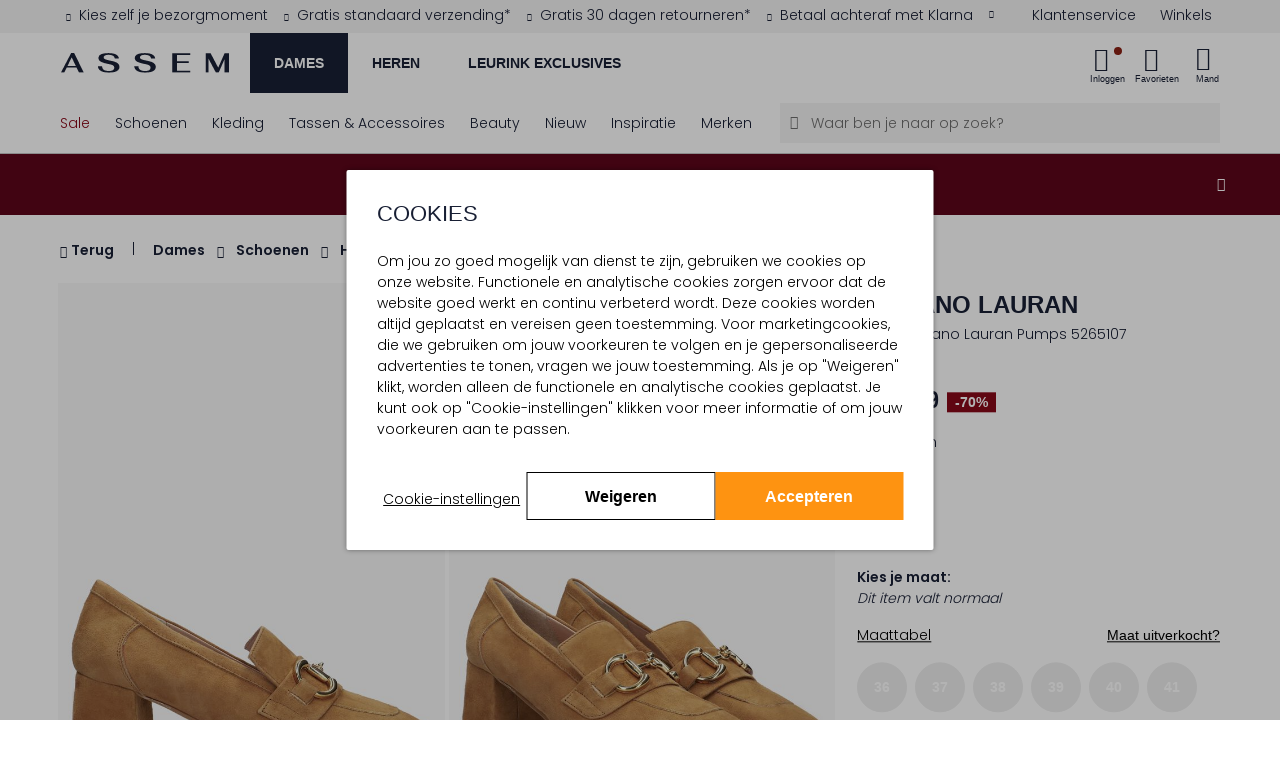

--- FILE ---
content_type: text/html;charset=UTF-8
request_url: https://www.assem.nl/dames/schoenen/hakken/bruine-stefano-lauran-pumps-5265107-284351.html
body_size: 42766
content:
<!DOCTYPE html>
<html lang="nl" prefix="og: http://ogp.me/ns#">
<head>



<meta charset=UTF-8 />
<meta http-equiv="Content-type" content="text/html; charset=UTF-8" />

<meta http-equiv="x-ua-compatible" content="ie=edge" />

<meta name="viewport" content="width=device-width, initial-scale=1, minimum-scale=1" />



    <title>Bruine STEFANO LAURAN Pumps 5265107 | Assem</title>



<link rel="stylesheet" href="https://use.typekit.net/idu1wta.css" />
<link href="https://dev.visualwebsiteoptimizer.com" rel="preconnect" />
<link href="https://www.googletagmanager.com/" rel="preconnect" />





	<script>
        window.utmParameters = [];
        
            window.utmParameters.push('utm_source');
        
            window.utmParameters.push('utm_medium');
        
            window.utmParameters.push('utm_campaign');
        
            window.utmParameters.push('utm_term');
        
            window.utmParameters.push('utm_content');
        
            window.utmParameters.push('gclid');
        
            window.utmParameters.push('gclsrc');
        
            window.utmParameters.push('utm_id');
        
	</script>


    <script>
        if (!('loading' in HTMLImageElement.prototype)) {
            var script = document.createElement('script');
            script.src = 'https://www.assem.nl/on/demandware.static/-/Library-Sites-assem-shared/nl_NL/v1769585672627/external_libs/lazysizes-5.2.2.min.js';
            document.head.appendChild(script);
        }
    </script>




<script>
(function() {
    'use strict';

    // Price delimiter configuration (from CONST.delimiters.price)
    var PRICE_DELIMITER = ',';
    var DEFAULT_CURRENCY = 'EUR';
    var DEFAULT_SYMBOL = '€';

    /**
     * Format price with proper delimiters
     */
    function formatPrice(el, price, format) {
        var value = price.replace('.', PRICE_DELIMITER);
        if (format) {
            value = format.replace('{0}', value);
        }
        return value;
    }

    /**
     * Update pricing information for an element
     */
    function updatePricingInfo(el, currency) {
        var currentPrice = el.getAttribute('data-price-eur');
        if (!currentPrice) return;

        currentPrice = currentPrice.replace(',', '.');

        // Check if price is discounted (has minus sign)
        var isDiscounted = currentPrice.includes('-');
        var isDiscountedSymbol = isDiscounted ? '- ' : '';
        var absolutePrice = isDiscounted ? currentPrice.substring(1) : currentPrice;

        // Calculate converted price
        var convertedValue = (parseFloat(absolutePrice) * currency.exchangeRate).toFixed(2);

        // Build formatted price
        var hasFormattedAttr = el.hasAttribute('data-price-formatted');
        var pricePrefix = hasFormattedAttr
            ? isDiscountedSymbol + currency.symbol + ' '
            : isDiscountedSymbol;

        var priceFormat = el.getAttribute('data-price-format') || null;
        var formatted = formatPrice(el, pricePrefix + convertedValue, priceFormat);

        // Add brackets if needed
        if (el.classList.contains('price-brackets')) {
            formatted = '(' + formatted + ')';
        }

        // Update element
        if (el.tagName.toLowerCase() === 'input') {
            el.value = formatted;
        } else {
            el.innerText = formatted;
        }

        // Mark as formatted to show via CSS
        el.classList.add('price-formatted');
    }

    /**
     * Run price formatting immediately
     */
    function initPriceFormatting() {
        // Wait for DOMContentLoaded to ensure .js-currency-converter exists
        if (document.readyState === 'loading') {
            document.addEventListener('DOMContentLoaded', formatPrices);
        } else {
            formatPrices();
        }
    }

    function formatPrices() {
        var currencyConverter = document.querySelector('.js-currency-converter');
        if (!currencyConverter) return;

        var currency = {
            code: currencyConverter.getAttribute('data-defaultcurrency') || DEFAULT_CURRENCY,
            symbol: currencyConverter.getAttribute('data-symbol') || DEFAULT_SYMBOL,
            exchangeRate: parseFloat(currencyConverter.getAttribute('data-exchangerate') || 1)
        };

        var priceElements = document.querySelectorAll('[data-price-eur]');
        if (priceElements.length > 0) {
            priceElements.forEach(function(el) {
                updatePricingInfo(el, currency);
            });
        }
    }

    // Run immediately
    initPriceFormatting();
})();
</script>



<script>
    window.gmo = window.gmo || {};
</script>

    





    


<script>
var ecommerceObj = JSON.parse('{"event":"productDetail","ecommerce":{"currencyCode":"EUR","detail":{"actionField":"","products":[{"name":"STEFANO LAURAN 5265107","id":"284351","price":"38.99","brand":"STEFANO LAURAN","category":"Dames/Hakken","head_category":"Schoenen","variant":"Sale","sku":"","color":"Bruin","size":"","material":"","season":"Zomer","size_total":7,"size_total_out_of_stock":7,"sizes_out_of_stock":"40,41,42,36,37,38,39"}]}},"trackingProduct":{"master_id":"P149588","variationgroup_id":"284351","variant_id":""}}');
window.dataLayer = window.dataLayer || [];
window.dataLayer.push(ecommerceObj);
window.gtmtrackproduct = ecommerceObj.trackingProduct.variationgroup_id;
</script>



    






<meta id='customer-tracking' class='js-customer-tracking' data-customer-tracking-info="{&quot;status&quot;:&quot;not logged in&quot;,&quot;abTestSegments&quot;:[]}" />


<script>
window.dataLayer = window.dataLayer || [];
window.dataLayer.push({"event":"init","cart":{"products":[]},"wishlist":{"wishlistTotalProducts":0,"products":[]},"status":"not logged in"});
</script>











    <!-- Google Tag Manager -->
    <script>(function(w,d,s,l,i){w[l]=w[l]||[];w[l].push({'gtm.start': new Date().getTime(),event:'gtm.js'});var f=d.getElementsByTagName(s)[0],j=d.createElement(s),dl=l!='dataLayer'?'&l='+l:'';j.async=true;j.src='https://www.googletagmanager.com/gtm.js?id='+i+dl;f.parentNode.insertBefore(j,f);})(window,document,'script','dataLayer','GTM-MXGBSNM');</script>
    <!-- End Google Tag Manager -->
    <script>
        var debugData = JSON.parse('{"dat":"2026-01-28T14:08:49.226Z","sid":"mW0fSf6MUHkjVfCR1pX2V1qqfAz7v4glY1SvBKi5M0IRTDlpnFqyZ2MVUiVWYrsz4RuegZvIUmsHTvEBM9BkfA==","rid":"-nZ4o3EYemkBAAB_-0-00","rayid":"9c511062a9584bc2-CDG"}');
        window.dataLayer = window.dataLayer || [];
        window.dataLayer.push({ debug: debugData });
    </script>
    <!-- Google Tag Manager -->
<script>(function(w,d,s,l,i){w[l]=w[l]||[];w[l].push({'gtm.start':
new Date().getTime(),event:'gtm.js'});var f=d.getElementsByTagName(s)[0],
j=d.createElement(s),dl=l!='dataLayer'?'&l='+l:'';j.async=true;j.src=
'https://www.googletagmanager.com/gtm.js?id='+i+dl;f.parentNode.insertBefore(j,f);
})(window,document,'script','dataLayer','GTM-PQBDGFLD');</script>
<!-- End Google Tag Manager -->



<style>
    a {
        color:#000;
    }
    .nav-level-2 {
        opacity: 0;
    }
    .header-usp {
        z-index: 1;
    }
</style>



<script type="text/javascript">//<!--
/* <![CDATA[ (head-active_data.js) */
var dw = (window.dw || {});
dw.ac = {
    _analytics: null,
    _events: [],
    _category: "",
    _searchData: "",
    _anact: "",
    _anact_nohit_tag: "",
    _analytics_enabled: "true",
    _timeZone: "Europe/Amsterdam",
    _capture: function(configs) {
        if (Object.prototype.toString.call(configs) === "[object Array]") {
            configs.forEach(captureObject);
            return;
        }
        dw.ac._events.push(configs);
    },
	capture: function() { 
		dw.ac._capture(arguments);
		// send to CQ as well:
		if (window.CQuotient) {
			window.CQuotient.trackEventsFromAC(arguments);
		}
	},
    EV_PRD_SEARCHHIT: "searchhit",
    EV_PRD_DETAIL: "detail",
    EV_PRD_RECOMMENDATION: "recommendation",
    EV_PRD_SETPRODUCT: "setproduct",
    applyContext: function(context) {
        if (typeof context === "object" && context.hasOwnProperty("category")) {
        	dw.ac._category = context.category;
        }
        if (typeof context === "object" && context.hasOwnProperty("searchData")) {
        	dw.ac._searchData = context.searchData;
        }
    },
    setDWAnalytics: function(analytics) {
        dw.ac._analytics = analytics;
    },
    eventsIsEmpty: function() {
        return 0 == dw.ac._events.length;
    }
};
/* ]]> */
// -->
</script>
<script type="text/javascript">//<!--
/* <![CDATA[ (head-cquotient.js) */
var CQuotient = window.CQuotient = {};
CQuotient.clientId = 'bcct-assem-nl';
CQuotient.realm = 'BCCT';
CQuotient.siteId = 'assem-nl';
CQuotient.instanceType = 'prd';
CQuotient.locale = 'nl_NL';
CQuotient.fbPixelId = '__UNKNOWN__';
CQuotient.activities = [];
CQuotient.cqcid='';
CQuotient.cquid='';
CQuotient.cqeid='';
CQuotient.cqlid='';
CQuotient.apiHost='api.cquotient.com';
/* Turn this on to test against Staging Einstein */
/* CQuotient.useTest= true; */
CQuotient.useTest = ('true' === 'false');
CQuotient.initFromCookies = function () {
	var ca = document.cookie.split(';');
	for(var i=0;i < ca.length;i++) {
	  var c = ca[i];
	  while (c.charAt(0)==' ') c = c.substring(1,c.length);
	  if (c.indexOf('cqcid=') == 0) {
		CQuotient.cqcid=c.substring('cqcid='.length,c.length);
	  } else if (c.indexOf('cquid=') == 0) {
		  var value = c.substring('cquid='.length,c.length);
		  if (value) {
		  	var split_value = value.split("|", 3);
		  	if (split_value.length > 0) {
			  CQuotient.cquid=split_value[0];
		  	}
		  	if (split_value.length > 1) {
			  CQuotient.cqeid=split_value[1];
		  	}
		  	if (split_value.length > 2) {
			  CQuotient.cqlid=split_value[2];
		  	}
		  }
	  }
	}
}
CQuotient.getCQCookieId = function () {
	if(window.CQuotient.cqcid == '')
		window.CQuotient.initFromCookies();
	return window.CQuotient.cqcid;
};
CQuotient.getCQUserId = function () {
	if(window.CQuotient.cquid == '')
		window.CQuotient.initFromCookies();
	return window.CQuotient.cquid;
};
CQuotient.getCQHashedEmail = function () {
	if(window.CQuotient.cqeid == '')
		window.CQuotient.initFromCookies();
	return window.CQuotient.cqeid;
};
CQuotient.getCQHashedLogin = function () {
	if(window.CQuotient.cqlid == '')
		window.CQuotient.initFromCookies();
	return window.CQuotient.cqlid;
};
CQuotient.trackEventsFromAC = function (/* Object or Array */ events) {
try {
	if (Object.prototype.toString.call(events) === "[object Array]") {
		events.forEach(_trackASingleCQEvent);
	} else {
		CQuotient._trackASingleCQEvent(events);
	}
} catch(err) {}
};
CQuotient._trackASingleCQEvent = function ( /* Object */ event) {
	if (event && event.id) {
		if (event.type === dw.ac.EV_PRD_DETAIL) {
			CQuotient.trackViewProduct( {id:'', alt_id: event.id, type: 'raw_sku'} );
		} // not handling the other dw.ac.* events currently
	}
};
CQuotient.trackViewProduct = function(/* Object */ cqParamData){
	var cq_params = {};
	cq_params.cookieId = CQuotient.getCQCookieId();
	cq_params.userId = CQuotient.getCQUserId();
	cq_params.emailId = CQuotient.getCQHashedEmail();
	cq_params.loginId = CQuotient.getCQHashedLogin();
	cq_params.product = cqParamData.product;
	cq_params.realm = cqParamData.realm;
	cq_params.siteId = cqParamData.siteId;
	cq_params.instanceType = cqParamData.instanceType;
	cq_params.locale = CQuotient.locale;
	
	if(CQuotient.sendActivity) {
		CQuotient.sendActivity(CQuotient.clientId, 'viewProduct', cq_params);
	} else {
		CQuotient.activities.push({activityType: 'viewProduct', parameters: cq_params});
	}
};
/* ]]> */
// -->
</script>






    
    

<link rel="stylesheet" href="/on/demandware.static/Sites-assem-nl-Site/-/nl_NL/v1769585672627/css/global.css"/>
<link rel="stylesheet" href="/on/demandware.static/Sites-assem-nl-Site/-/nl_NL/v1769585672627/css/header.css"/>


    <link rel="stylesheet" href="/on/demandware.static/Sites-assem-nl-Site/-/nl_NL/v1769585672627/css/pages/product-detail/product-detail.css"/>











    <style>
        .img-container,
        .product-quickview .swatch .product-attributes.product-attributes--Optie_id .product-attributes__item a,
        .pdp-video-placeholder,
        .pdp-video-desktop {
            background-color: #F7F7F7;
        }
    </style>







    <link rel="preconnect" href="https://fonts.googleapis.com">
    <link rel="preconnect" href="https://fonts.gstatic.com" crossorigin>
    <link href="https://fonts.googleapis.com/css2?family=Poppins:wght@100;300;600&display=swap" rel="stylesheet">






    <script type="text/javascript" src="/on/demandware.static/Sites-assem-nl-Site/-/nl_NL/v1769585672627/js/main.js" defer></script>



    <script type="text/javascript" src="/on/demandware.static/Sites-assem-nl-Site/-/nl_NL/v1769585672627/js/loginPopup.js" defer></script>


    <script type="text/javascript" src="/on/demandware.static/Sites-assem-nl-Site/-/nl_NL/v1769585672627/js/productDetail.js" defer></script>

    <script type="text/javascript" src="/on/demandware.static/Sites-assem-nl-Site/-/nl_NL/v1769585672627/js/tagmanager.js" defer></script>


    <script src="/on/demandware.static/Sites-assem-nl-Site/-/nl_NL/v1769585672627/js/countdownBar.js" defer></script>






    <meta name="description" content="Shop nu de STEFANO LAURAN 5265107 Hakken in de kleur Bruin uit de hoogwaardige collectie van Assem ✅Betaal achteraf ✅ 30 dagen retour ✅ Voor 23:59 besteld, morgen gratis geleverd.*"/>
    <meta name="keywords" content="Assem"/>

    
    

	<meta name="robots" content=""/>
	




<meta name="format-detection" content="telephone=no" />


<meta name="msapplication-config" content="/on/demandware.static/Sites-assem-nl-Site/-/default/dw18594221/images/favicon/browserconfig.xml" />
<meta name="msapplication-TileColor" content="#ffffff" />
<meta name="apple-mobile-web-app-title" content="Assem" />
<meta name="application-name" content="Assem" />
<meta name="theme-color" content="#f7f7f7" />



<link rel="shortcut icon" href="/on/demandware.static/Sites-assem-nl-Site/-/default/dw34eec0dc/images/favicon/favicon.ico" />
<link rel="apple-touch-icon" sizes="180x180" href="/on/demandware.static/Sites-assem-nl-Site/-/default/dw1577a7b9/images/favicon/apple-touch-icon.png" />
<link rel="icon" type="image/png" sizes="32x32" href="/on/demandware.static/Sites-assem-nl-Site/-/default/dw519994d8/images/favicon/favicon-32x32.png" />
<link rel="icon" type="image/png" sizes="16x16" href="/on/demandware.static/Sites-assem-nl-Site/-/default/dw5aeabb95/images/favicon/favicon-16x16.png" />
<link rel="manifest" href="/on/demandware.static/Sites-assem-nl-Site/-/default/dwffd6d6e3/images/favicon/site.webmanifest" />
<link rel="mask-icon" href="/on/demandware.static/Sites-assem-nl-Site/-/default/dwcb999b9d/images/favicon/safari-pinned-tab.svg" color="#000000" />




    
        
            <link rel="canonical" href="https://www.assem.nl/dames/schoenen/hakken/bruine-stefano-lauran-pumps-5265107-284351.html"/>
        
    



    
    <meta property="fb:app_id" content="null" />
    <meta property="og:type" content="product" />
    <meta property="og:url" content="https://www.assem.nl/dames/schoenen/hakken/bruine-stefano-lauran-pumps-5265107-284351.html" />
    <meta property="og:title" content="bruine stefano lauran pumps 5265107 - Assem" />
    <meta property="og:description" content="" />
    
        <meta property="og:image" content="https://www.assem.nl/dw/image/v2/BCCT_PRD/on/demandware.static/-/Sites-omoda-master/default/dwe1e1653a/88/P149588/fb_284351_2.jpg?sfrm=png&amp;bgcolor=F7F7F7" />
        <meta property="og:image:secure_url" content="https://www.assem.nl/dw/image/v2/BCCT_PRD/on/demandware.static/-/Sites-omoda-master/default/dwe1e1653a/88/P149588/fb_284351_2.jpg?sfrm=png&amp;bgcolor=F7F7F7" />
        <meta property="og:image:type" content="image/png" />
        
	        <meta property="og:image:width" content="1200" />
	        <meta property="og:image:height" content="630" />
        
    








</head>
<body class="locale--nl_NL js-currency-code"
data-pageType="product detail"


data-noibu-id="pdp"
data-currency-code="EUR" data-locale="NL">







	<!-- Google Tag Manager (noscript) -->
	<noscript><iframe src="https://www.googletagmanager.com/ns.html?id=GTM-MXGBSNM" height="0" width="0" style="display:none;visibility:hidden"></iframe></noscript>
	<!-- End Google Tag Manager (noscript) -->
    <!-- Google Tag Manager (noscript) -->
<noscript><iframe src="https://www.googletagmanager.com/ns.html?id=GTM-PQBDGFLD"
    height="0" width="0" style="display:none;visibility:hidden"></iframe></noscript>
<!-- End Google Tag Manager (noscript) -->



<div class="page" data-action="Product-Show" data-querystring="pid=284351" >












<header class="site-header js-header ">
    
    
        
	 


	












    <div class="header-usp" id="header-usp">
        <div class="container-fluid">
            <div class="card bg-transparent border-0">
                <div class="px-2 px-md-0" id="header-usp--short" data-target="#header-usp--long" data-toggle="modal">
                    <div class="d-flex w-100">

                        
                        <div class="header-usp__wrapper d-flex w-100">
                            
                                <div class="w-auto text-center text-xl-left usp-item fade-in" data-contentasset-id="assem-nl-usp-bezorgmoment">
                                    <span><span class="icon icon_checkmark-usp text--gold mr-2" aria-hidden="true"></span>Kies zelf je bezorgmoment</span>
                                    
                                </div>
                            
                                <div class="w-auto text-center text-xl-left usp-item " data-contentasset-id="assem-nl-usp-gratisverzending">
                                    <span><span class="icon icon_checkmark-usp text--gold mr-2" aria-hidden="true"></span>Gratis standaard verzending*</span>
                                    
                                </div>
                            
                                <div class="w-auto text-center text-xl-left usp-item " data-contentasset-id="assem-nl-usp-retour100">
                                    <span><span class="icon icon_checkmark-usp text--gold mr-2" aria-hidden="true"></span>Gratis 30 dagen retourneren*</span>
                                    
                                </div>
                            
                                <div class="w-auto text-center text-xl-left usp-item " data-contentasset-id="assem-nl-usp-afterpay">
                                    <span><span class="icon icon_checkmark-usp text--gold mr-2" aria-hidden="true"></span>Betaal achteraf met Klarna</span>
                                    
                                        <div aria-hidden="true" class="ml-3 icon icon_arrow-filled-down float-right d-none d-xl-block"></div>
                                    
                                </div>
                            
                            <div class="d-xl-none w-100 d-flex">
                                <div aria-hidden="true" class="icon icon_arrow-filled-down ml-auto"></div>
                            </div>
                        </div>

                        
                        <div class="quicklinks__wrapper d-none d-lg-block">
                            <div class="quicklinks quicklinks--left quicklinks--white-bg d-flex justify-content-end">
                                <div class="quicklinks__item">
                                    <a class="quicklink quicklink--customerservice align-items-center js-prevent-propagation" href="/klantenservice/" title="Klantenservice">
                                        <span class="quicklink__text">Klantenservice</span>
                                    </a>
                                </div>
                                    <div class="quicklinks__item">
                                    <a class="quicklink quicklink--stores align-items-center js-prevent-propagation" href="/boutiques/" title="Winkels">
                                        <span class="quicklink__text">Winkels</span>
                                    </a>
                                </div>
                            </div>
                        </div>
                    </div>
                </div>
            </div>
        </div>
    </div>
    <div class="modal fade header-usp-long" id="header-usp--long" tabindex="-1" role="dialog" aria-labelledby="headerUspLabel"
        aria-hidden="true">
        <div class="modal-dialog" role="document">
            <div class="modal-content pb-3">
                <div class="container-fluid">
                    <div class="position-relative">
                        <button class="text-center header-usp-close" data-dismiss="modal" aria-label="Close">
                            <div class="icon icon_cross p-0"></div>
                            <div class="text-center font-alt font-regular p-xs position-relative">
                                Sluit
                            </div>
                        </button>
                        <h2 class="p-xl font-alt-regular text-no-transform text-md-center mt-4 mb-5 header-usp-long-title" id="headerUspLabel">De voordelen van bestellen bij Assem</h2>
                        <div class="row">
                            
                                <div class="col-md-3" data-contentasset-id="assem-nl-usp-bezorgmoment">
                                    <div class="d-flex">
                                        <div class="flex-grow-1">
                                            <span class="icon icon_checkmark-usp text--gold mr-2" aria-hidden="true"></span>
                                        </div>
                                        <div>
                                            <p class="mb-3 font-bold">Kies zelf je bezorgmoment</p>
                                            <p class="">
                                                Kies uit meerdere bezorgopties en -momenten. Dan weet je zeker dat je thuis bent.
                                            </p>
                                        </div>
                                    </div>
                                </div>
                            
                                <div class="col-md-3" data-contentasset-id="assem-nl-usp-gratisverzending">
                                    <div class="d-flex">
                                        <div class="flex-grow-1">
                                            <span class="icon icon_checkmark-usp text--gold mr-2" aria-hidden="true"></span>
                                        </div>
                                        <div>
                                            <p class="mb-3 font-bold">Gratis standaard verzending*</p>
                                            <p class="">
                                                *Bestellingen vanaf € 100,- worden gratis verzonden. Voor een bestelling onder de € 100,- betaal je € 3,95 verzendkosten.
                                            </p>
                                        </div>
                                    </div>
                                </div>
                            
                                <div class="col-md-3" data-contentasset-id="assem-nl-usp-retour100">
                                    <div class="d-flex">
                                        <div class="flex-grow-1">
                                            <span class="icon icon_checkmark-usp text--gold mr-2" aria-hidden="true"></span>
                                        </div>
                                        <div>
                                            <p class="mb-3 font-bold">Gratis 30 dagen retourneren*</p>
                                            <p class="">
                                                Wat langer nodig om te beslissen? Je bestelling mag tot 30 dagen ongedragen geretourneerd worden. *Voor bestellingen onder de € 50,- betaal je € 3,95 retourkosten.
                                            </p>
                                        </div>
                                    </div>
                                </div>
                            
                                <div class="col-md-3" data-contentasset-id="assem-nl-usp-afterpay">
                                    <div class="d-flex">
                                        <div class="flex-grow-1">
                                            <span class="icon icon_checkmark-usp text--gold mr-2" aria-hidden="true"></span>
                                        </div>
                                        <div>
                                            <p class="mb-3 font-bold">Betaal achteraf met Klarna</p>
                                            <p class="">
                                                Betaal tot 30 dagen achteraf met Klarna. Eenvoudig met één klik!
                                            </p>
                                        </div>
                                    </div>
                                </div>
                            
                        </div>
                    </div>
                </div>
            </div>
        </div>
    </div>

 
	
    
    <div class="d-none js-error-save-url" hidden data-url-save-error="/on/demandware.store/Sites-assem-nl-Site/nl_NL/Error-Save"></div>
    <div class="header-primary">
        <div class="width-container container-fluid">
            <nav class="header-navigation">
                <div class="header-content js-header-content">
                    
                    
                        <div class="navbar-toggler js-panel-open d-lg-none" data-target="#hamburgermenu" aria-controls="sg-navbar-collapse" aria-expanded="false" aria-label="Toggle navigation">
                            <div class="navbar-toggler-icon"><span></span><span></span><span></span><span></span></div>
                            <div class="navbar-toggler-label">Menu</div>
                        </div>
                    

                    <a class="logo-brand " href="/" title="Assem Home">
                        <img class="logo-brand-img" src="/on/demandware.static/Sites-assem-nl-Site/-/default/dw445fd8ef/images/logo.svg" alt="Online schoenen en accessoires - Assem" />
                    </a>
                    <div class="mr-auto primary-cat__wrapper d-none d-lg-block">
                        
                        
                        

                        <ul class="primary-cat__list js-primary-cat-list" data-url="/on/demandware.store/Sites-assem-nl-Site/nl_NL/Page-Menu?asset=navigationDesktop&amp;renderChildrenAssets=true&amp;navLevel=1">
                            
                            
    
        
            <li class="primary-cat__list-item js-select-category-desktop-menu">
                <a href="/dames/" class="primary-cat__list-cta js-select-primary-cat" data-target="Dames" data-category-name="Dames">
                    Dames
                </a>
            </li>
           
        
            
                    <li class="nav-level-1-item has-subitems d-none nav-item dropdown" role="menuitem">
                        <a href="/sale/dames/" class="nav-level-1-link nav-links heading-4 js-navigation-dropdown">
                            Sale
                        </a>
                    </li>
            
                    <li class="nav-level-1-item has-subitems d-none nav-item dropdown" role="menuitem">
                        <a href="/dames/schoenen/" class="nav-level-1-link nav-links heading-4 js-navigation-dropdown">
                            Schoenen
                        </a>
                    </li>
            
                    <li class="nav-level-1-item has-subitems d-none nav-item dropdown" role="menuitem">
                        <a href="/dames/kleding/" class="nav-level-1-link nav-links heading-4 js-navigation-dropdown">
                            Kleding
                        </a>
                    </li>
            
                    <li class="nav-level-1-item has-subitems d-none nav-item dropdown" role="menuitem">
                        <a href="/tassen-accessoires/dames/" class="nav-level-1-link nav-links heading-4 js-navigation-dropdown">
                            Tassen &amp; Accessoires
                        </a>
                    </li>
            
                    <li class="nav-level-1-item has-subitems d-none nav-item dropdown" role="menuitem">
                        <a href="/beauty-beauty.html" class="nav-level-1-link nav-links heading-4 js-navigation-dropdown">
                            Beauty
                        </a>
                    </li>
            
                    <li class="nav-level-1-item has-subitems d-none nav-item dropdown" role="menuitem">
                        <a href="/nieuw/dames/" class="nav-level-1-link nav-links heading-4 js-navigation-dropdown">
                            Nieuw
                        </a>
                    </li>
            
                    <li class="nav-level-1-item has-subitems d-none nav-item dropdown" role="menuitem">
                        <a href="/merken/" class="nav-level-1-link nav-links heading-4 js-navigation-dropdown">
                            Merken
                        </a>
                    </li>
            
                    <li class="nav-level-1-item has-subitems d-none nav-item dropdown" role="menuitem">
                        <a href="/blogs/" class="nav-level-1-link nav-links heading-4 js-navigation-dropdown">
                            Inspiratie
                        </a>
                    </li>
            
        
    
        
            <li class="primary-cat__list-item js-select-category-desktop-menu">
                <a href="/heren/" class="primary-cat__list-cta js-select-primary-cat" data-target="Heren" data-category-name="Heren">
                    Heren
                </a>
            </li>
           
        
            
                    <li class="nav-level-1-item has-subitems d-none nav-item dropdown" role="menuitem">
                        <a href="/sale/heren/" class="nav-level-1-link nav-links heading-4 js-navigation-dropdown">
                            Sale
                        </a>
                    </li>
            
                    <li class="nav-level-1-item has-subitems d-none nav-item dropdown" role="menuitem">
                        <a href="/heren/schoenen/" class="nav-level-1-link nav-links heading-4 js-navigation-dropdown">
                            Schoenen
                        </a>
                    </li>
            
                    <li class="nav-level-1-item has-subitems d-none nav-item dropdown" role="menuitem">
                        <a href="/heren/kleding/" class="nav-level-1-link nav-links heading-4 js-navigation-dropdown">
                            Kleding
                        </a>
                    </li>
            
                    <li class="nav-level-1-item has-subitems d-none nav-item dropdown" role="menuitem">
                        <a href="/heren/accessoires/" class="nav-level-1-link nav-links heading-4 js-navigation-dropdown">
                            Accessoires
                        </a>
                    </li>
            
                    <li class="nav-level-1-item has-subitems d-none nav-item dropdown" role="menuitem">
                        <a href="/nieuw/heren/" class="nav-level-1-link nav-links heading-4 js-navigation-dropdown">
                            Nieuw
                        </a>
                    </li>
            
                    <li class="nav-level-1-item has-subitems d-none nav-item dropdown" role="menuitem">
                        <a href="/merken/" class="nav-level-1-link nav-links heading-4 js-navigation-dropdown">
                            Merken
                        </a>
                    </li>
            
                    <li class="nav-level-1-item has-subitems d-none nav-item dropdown" role="menuitem">
                        <a href="/heren/looks/" class="nav-level-1-link nav-links heading-4 js-navigation-dropdown">
                            Looks
                        </a>
                    </li>
            
        
    
        
            <li class="primary-cat__list-item js-select-category-desktop-menu">
                <a href="/leurink-exclusives/" class="primary-cat__list-cta js-select-primary-cat" data-target="Leurink Exclusives" data-category-name="Leurink Exclusives">
                    Leurink Exclusives
                </a>
            </li>
           
        
            
                    <li class="nav-level-1-item has-subitems d-none nav-item dropdown" role="menuitem">
                        <a href="/leurink-exclusives/sale/" class="nav-level-1-link nav-links heading-4 js-navigation-dropdown">
                            Sale
                        </a>
                    </li>
            
                    <li class="nav-level-1-item has-subitems d-none nav-item dropdown" role="menuitem">
                        <a href="/leurink-exclusives/dames/" class="nav-level-1-link nav-links heading-4 js-navigation-dropdown">
                            Dames
                        </a>
                    </li>
            
                    <li class="nav-level-1-item has-subitems d-none nav-item dropdown" role="menuitem">
                        <a href="/leurink-exclusives/heren/" class="nav-level-1-link nav-links heading-4 js-navigation-dropdown">
                            Heren
                        </a>
                    </li>
            
                    <li class="nav-level-1-item has-subitems d-none nav-item dropdown" role="menuitem">
                        <a href="/beauty-beauty.html" class="nav-level-1-link nav-links heading-4 js-navigation-dropdown">
                            Beauty
                        </a>
                    </li>
            
                    <li class="nav-level-1-item has-subitems d-none nav-item dropdown" role="menuitem">
                        <a href="/leurink-exclusives/nieuw/" class="nav-level-1-link nav-links heading-4 js-navigation-dropdown">
                            Nieuw
                        </a>
                    </li>
            
                    <li class="nav-level-1-item has-subitems d-none nav-item dropdown" role="menuitem">
                        <a href="/leurink-exclusives/merken/" class="nav-level-1-link nav-links heading-4 js-navigation-dropdown">
                            Merken
                        </a>
                    </li>
            
                    <li class="nav-level-1-item has-subitems d-none nav-item dropdown" role="menuitem">
                        <a href="/leurinkwinkel-leurinkwinkel.html" class="nav-level-1-link nav-links heading-4 js-navigation-dropdown">
                            Boutique
                        </a>
                    </li>
            
        
    


                        </ul>
                    </div>

                    <div class="d-none modal-backdrop show"></div>

                    
                    




<div
    class="js-header-data quicklinks quicklinks--right d-flex align-items-center "
    data-active-loyalty-points="0.0"
    data-customer-name="null">
    <div class="quicklink stores">
        




    </div>
    <div class="quicklink user js-quicklink-user">
        


<li class="quicklinks__item nav-item quicklink-account quicklink-account--icon js-is-logged-in " role="menuitem">
    <a
        class="quicklink nav-link action-item action-item--login js-trigger-login-popup"
        title="Inloggen"
        
            role="button"
            href="#"
        
        aria-controls="fastlogin"
        aria-haspopup="dialog"
        data-action-url="/on/demandware.store/Sites-assem-nl-Site/nl_NL/Account-FastLogin"
        >
        <div class="action-item__icon">
            <i class="icon icon_user"></i>
            <span class="login-bubble "></span>
        </div>
        <span class="label js-header-account-item action-item__label ">
            
                Inloggen
            
        </span>
    </a>
</li>

<li class="quicklinks__item nav-item nav-item--submenu nav-level-1-item has-subitems dropdown quicklink-account quicklink-account--profile " role="menuitem">
    <a class="quicklink nav-link dropdown-toggle nav-level-1-link quicklink-account__link" href="https://www.assem.nl/vip/"
        title="Mijn account"
        role="button"
        data-toggle="dropdown"
        aria-controls="fastlogin"
        aria-haspopup="dialog"
        aria-expanded="false"
        data-resource="Mijn account">
        <span aria-hidden="true" class="icon icon_arrow-filled-down hidden-md-down"></span>
        <span class="quicklink-account__link-content">
            <span class="quicklink-account__profile profile-name">
                <span class="profile-name__greeting">Beste</span>
                
                    <span class="profile-name__name">AssemVIP</span>
                
            </span>
            <span class="quicklink-account__myaccount label">Mijn account</span>
        </span>
    </a>

    <ul class="my-account__submenu nav-level-2 dropdown-menu myaccount-dropdown" role="menu" aria-hidden="true">
        <li class="nav-level-2-item dropdown" role="menuitem">
            <a class="nav-level-2-link dropdown-link" href="/vip/">
                Accountoverzicht
            </a>
        </li>
        <li class="nav-level-2-item dropdown" role="menuitem">
            <a class="nav-level-2-link dropdown-link" href="/vip/orders/">
                Mijn aankopen
            </a>
        </li>
        
            <li class="nav-level-2-item dropdown" role="menuitem">
                <a class="nav-level-2-link dropdown-link" href="/retourneren/">
                    Retouren
                </a>
            </li>
        
        <li class="nav-level-2-item dropdown" role="menuitem">
            <a class="nav-level-2-link dropdown-link" href="/vip/profiel/">
                Mijn profiel
            </a>
        </li>
        <li class="nav-level-2-item dropdown" role="menuitem">
            <a class="nav-level-2-link dropdown-link" href="/vip/reviews/">
                Mijn beoordelingen
            </a>
        </li>

        <li class="nav-level-2-item dropdown" role="menuitem">
            <a class="nav-level-2-link dropdown-link d-flex align-items-center" href="/vip/credits/">
                
                    Assem VIP
                
            </a>
        </li>

        <li class="nav-level-2-item dropdown" role="menuitem">
            <a class="nav-level-2-link dropdown-link" href="/vip/cadaubon-saldo/">
                Cadeaubon saldo 
            </a>
        </li>
        <li class="nav-level-2-item dropdown" role="menuitem">
            <a class="nav-level-2-link dropdown-link js-fastlogin-logout" href="/uitloggen/">
                Uitloggen
            </a>
        </li>
    </ul>
</li>

    </div>
    <div class="quicklink quicklink--wishlist js-quicklink-wishlist" role="menuitem">
        


<a class="quicklinks__link nav-link action-item action-item--wishlist text-decoration-none" href="https://www.assem.nl/wishlist/" title="Favorieten">
    <div class="action-item__icon">
        <i class="icon icon_wishlist"></i>
        <span class="label quantity-bubble">
            <span class="js-wishlist-total-header quantity-bubble__total" data-amount="0">
                0
            </span>
            <span class="quantity-bubble__plus js-quantity-bubble-plus d-none">&plus;</span>
        </span>
    </div>
    <span class="action-item__label ">Favorieten</span>
</a>

    </div>
    <div class="quicklink js-quicklink-shoppingbag">
        <div class="quicklink mini-cart js-mini-cart" data-action-url="/on/demandware.store/Sites-assem-nl-Site/nl_NL/Cart-MiniCartShow">
    <div class="mini-cart-total">
        <a class="mini-cart-link action-item action-item--mini-cart" href="https://www.assem.nl/shoppingbag/" title="Naar winkelmand" data-cart-quantity="0">
            <div class="action-item__icon">
                <i class="mini-cart-icon icon icon_shoppingbag"></i>
                <span class="mini-cart-quantity quantity-bubble">
                    <span class="js-quantity-bubble-value" data-amount="0.0">
                        0
                    </span>
                    <span class="quantity-bubble__plus js-quantity-bubble-plus d-none">&plus;</span>
                </span>
            </div>
            <span class="action-item__label ">Mand</span>
        </a>
    </div>

    <div class="popover popover-bottom popover--animated"></div>
</div>

    </div>
</div>

    <div class="login__popup js-login-popup shadow p-3 bg-white d-none"
        data-asset-id="null"
        data-popup-pageview="3"
        data-popup-cookie-name="loginPopupPageCount"
        data-popup-cookie-lifetime="30"
        data-popup-show="false">
        
        <img class="caret" src="/on/demandware.static/Sites-assem-nl-Site/-/default/dwe1fd8108/images/icons/caret-down-solid.svg"/>
        
    </div>



    <div class="hidden cookiebar js-cookiebar" role="dialog" aria-labelledby="cookieMessageLabel">
        <div class="cookie-first-page">
            <div class="cookiebar-title-container d-flex align-items-center">
                <span class="heading-2 cookiebar-title mb-0">Cookies</span>

            </div>
            
            <span class="cookiebar-msg pt-4 pb-4 mb-2" id="cookieMessageLabel">Om jou zo goed mogelijk van dienst te zijn, gebruiken we cookies op onze website. Functionele en analytische cookies zorgen ervoor dat de website goed werkt en continu verbeterd wordt. Deze cookies worden altijd geplaatst en vereisen geen toestemming. Voor marketingcookies, die we gebruiken om jouw voorkeuren te volgen en je gepersonaliseerde advertenties te tonen, vragen we jouw toestemming. Als je op "Weigeren" klikt, worden alleen de functionele en analytische cookies geplaatst. Je kunt ook op "Cookie-instellingen" klikken voor meer informatie of om jouw voorkeuren aan te passen.</span>
            <div class="d-flex cookiebar__cta-wrapper">
                <button type="button"
                    class="pt-2 link-label js-cookie-firstscreen d-none d-md-block"
                    data-track-link="cookies-settings-link"
                >
                    Cookie-instellingen
                </button>
                <button type="button"
                    class="btn btn-white cookie-btn px-4 js-cookie-button js-close-cookiebar full-width width-auto"
                    data-track-button="cookies-denied-button"
                    data-cookiename="acceptedCookie"
                    data-cookievalue="false"
                    data-cookielength="365"
                >
                    Weigeren
                </button>
                <button type="button"
                    class="btn btn-primary cookie-btn px-4 js-cookie-button js-close-cookiebar full-width width-auto"
                    data-track-button="cookies-accepted-button"
                    data-cookiename="acceptedCookie"
                    data-cookievalue="true"
                    data-cookielength="365"
                >
                    Accepteren
                </button>
            </div>
            <button type="button"
                class="mx-auto mt-3 pt-2 link-label js-cookie-firstscreen d-block d-md-none"
                data-track-link="cookies-settings-link">Cookie-instellingen</button>
        </div>
         <div class="cookie-second-page d-none">
            <div class="cookiebar-title-container d-flex align-items-center">
                <span class="heading-2 cookiebar-title mb-0">
    Cookie-instellingen
</span>

            </div>
            <span class="heading-6"> Selecteer de cookies die je wilt accepteren:</span>
            <div class="cookie-setting-switches my-4">
                <div class="form-switcher form-switcher-lg d-flex justify-content-center my-1">
                    <div class="mr-2">
                        <input type="checkbox" name="cookie-switcher-functional" class="disabled-checked-switcher" id="cookie-switcher-functional" disabled checked>
                        <label class="switcher float-left disabled-checked-switcher" for="cookie-switcher-functional">
                            <small></small>
                        </label>
                    </div>
                    <div>
                        <label for="cookie-switcher-functional">
                           <strong>Functionele cookies</strong>: deze smaak zorgt ervoor dat onze website goed functioneert.
                        </label>
                    </div>
                </div>
                <div class="form-switcher form-switcher-lg d-flex justify-content-center my-1">
                    <div class="mr-2">
                        <input type="checkbox" name="cookie-switcher-analytics" id="cookie-switcher-analytics" class="disabled-checked-switcher" disabled checked>
                        <label class="switcher float-left" for="cookie-switcher-analytics">
                            <small></small>
                        </label>
                    </div>
                    <div>
                        <label for="cookie-switcher-analytics">
                            <strong>Analytische cookies</strong>: deze smaak geeft ons inzicht in hoe onze website wordt gebruikt. Met deze info maken wij onze website gebruiksvriendelijker.
                        </label>
                    </div>
                </div>
                <div class="form-switcher form-switcher-lg d-flex justify-content-center my-1">
                    <div class="mr-2">
                        <input type="checkbox" name="cookie-switcher-marketing" class="marketing-preference" id="cookie-switcher-marketing" >
                    <label class="switcher float-left" for="cookie-switcher-marketing">
                        <small></small>
                    </label>
                    </div>
                    <div>
                        <label for="cookie-switcher-marketing">
                            <strong>Marketingcookies</strong>: deze smaak zorgt dat wat jij ziet op onze websites en websites van onze partners, speciaal op jouw interesses is afgestemd.
                        </label>
                    </div>
                </div>
            </div>
            <div class="w-100 border-bottom pb-3">
                <span
                    class="btn btn-primary cookie-btn px-4 js-cookie-button js-close-cookiebar js-cookie-settings"
                    data-track-button="cookies-save-preferences-button"
                    data-cookiename="acceptedCookie"
                    data-cookielength="365"
                >
                    Voorkeuren opslaan
                </span>
            </div>
            <span class="heading-6 pt-3 d-block">
                Meer informatie: <a href="/cookies-Cookies.html">Cookie Policy.</a>
            </span>
        </div>
    </div>




                </div>
            </nav>
        </div>
    </div>
    <div class="header-secondary">
        <div class="header-secondary__content">
            <div class="main-menu navbar-toggleable-sm menu-toggleable-left multilevel-dropdown" id="sg-navbar-collapse">
                <nav class="navbar">
    <div aria-label="Main menu" role="navigation" class="js-second-lvl-menu">
        
        
        

        



    
        <ul class="nav-level-1 nav navbar-nav d-none d-md-flex active" role="menu" data-primary-category="subMenu">
            
                
                    <li class="nav-level-1-item has-subitems nav-item dropdown" role="menuitem" aria-expanded="false">
                        <a href="/sale/"
                            class="nav-level-1-link nav-links heading-4 js-navigation-dropdown"
                            aria-haspopup="true"
                            aria-expanded="false"
                            data-resource="Alle Sale"
                            style="color:#870818;"
                        >
                            Sale
                        </a>

                        
                            <div class="nav-level-2 dropdown-menu" stye="padding: 50px;">
                                




<ul class="nav-level-2__inner" role="menu" aria-hidden="true">
    
        <li class="nav-level-2-item ">
            



    
        <a title="Dames" href="/sale/dames/" class="text-decoration-none mb-2 d-block"><h3 class="text--brand heading-4">Dames</h3></a>
<ul class="list-unstyled mb-4">
<li class="mb-1"><a href="/sale/kleding/dames/" class="text-decoration-none">Kleding</a></li>
<li class="mb-1"><a href="/sale/schoenen/dames/" class="text-decoration-none">Schoenen</a></li>
<li class="mb-1"><a href="/sale/tassen/dames/" class="text-decoration-none">Tassen</a></li>
<li class="mb-1"><a href="/sale/accessoires/dames/" class="text-decoration-none">Accessoires</a></li>
<li class="mb-1"><a href="/sale/dames/" class="text-decoration-none">Alle Sale</a></li>
</ul>
    





        </li>
    
        <li class="nav-level-2-item ">
            



    
        <a title="Heren" href="/sale/heren/" class="text-decoration-none mb-2 d-block"><h3 class="text--brand heading-4">Heren</h3></a>
<ul class="list-unstyled mb-4">
<li class="mb-1"><a href="/sale/kleding/heren/" class="text-decoration-none">Kleding</a></li>
<li class="mb-1"><a href="/sale/schoenen/heren/" class="text-decoration-none">Schoenen</a></li>
<li class="mb-1"><a href="/sale/accessoires/heren/" class="text-decoration-none">Accessoires</a></li>
<li class="mb-1"><a href="/sale/heren/" class="text-decoration-none">Alle sale</a></li>
</ul>
    





        </li>
    
        <li class="nav-level-2-item ">
            







        </li>
    
        <li class="nav-level-2-item nav-level-2-item__content-spot">
            



    
        <p><a class="text-decoration-none" data-track-click="menu-banner-click" href="/sale/"><img alt="Alternative Text" src="https://www.assem.nl/on/demandware.static/-/Library-Sites-assem-shared/default/dw684e4b55/Navigatie/desktop/784x1046.jpg" title="Title" /> </a></p>

<p class="subheading-alt-font text--black mt-4 mb-2 text-decoration-none"><a class="text-decoration-none" data-track-click="menu-banner-click"><b>Shop je favoriete items nu tot 50% korting.</b></a></p>

<p><a class="text-decoration-none" data-track-click="menu-banner-click" href="/sale/"><span class="text-underline">Bekijk hier</span></a></p>
    





        </li>
    
</ul>

                            </div>
                        
                    </li>
                
            
                
                    <li class="nav-level-1-item has-subitems nav-item dropdown" role="menuitem" aria-expanded="false">
                        <a href="/schoenen/"
                            class="nav-level-1-link nav-links heading-4 js-navigation-dropdown"
                            aria-haspopup="true"
                            aria-expanded="false"
                            data-resource="Alle Schoenen"
                            style=""
                        >
                            Schoenen
                        </a>

                        
                            <div class="nav-level-2 dropdown-menu" stye="padding: 50px;">
                                




<ul class="nav-level-2__inner" role="menu" aria-hidden="true">
    
        <li class="nav-level-2-item ">
            



    
        <a title="Dames" href="https://www.assem.nl/dames/schoenen/" class="text-decoration-none mb-2 d-block"><h3 class="text--brand heading-4">Dames</h3></a>
<ul class="list-unstyled mb-5">
<li class="mb-1"><a href="https://www.assem.nl/dames/schoenen/sneakers/" class="text-decoration-none">Sneakers</a></li>
<li class="mb-1"><a href="https://www.assem.nl/dames/schoenen/enkellaarsjes/" class="text-decoration-none">Enkellaarsjes</a></li>
<li class="mb-1"><a href="https://www.assem.nl/dames/schoenen/laarzen/" class="text-decoration-none">Laarzen</a></li>
<li class="mb-1"><a href="https://www.assem.nl/dames/schoenen/boots/" class="text-decoration-none">Boots</a></li>
<li class="mb-1"><a href="https://www.assem.nl/dames/schoenen/loafers/" class="text-decoration-none">Loafers</a></li>
<li class="mb-1"><a href="https://www.assem.nl/dames/schoenen/instappers/" class="text-decoration-none">Instappers</a></li>
<li class="mb-1"><a href="https://www.assem.nl/dames/schoenen/pantoffels/" class="text-decoration-none">Pantoffels</a></li>
<li class="mb-1"><a href="https://www.assem.nl/dames/schoenen/ballerina-s/" class="text-decoration-none">Ballerina's</a></li>
<li class="mb-1"><a href="https://www.assem.nl/dames/schoenen/sandalen/" class="text-decoration-none">Sandalen</a></li>
<li class="mb-1"><a href="/dames/hakken/pumps/" class="text-decoration-none">Pumps</a></li>
<li class="mb-1"><a href="/dames/hakken/muiltjes/" class="text-decoration-none">Muiltjes</a></li>
<li class="mb-1"><a href="https://www.assem.nl/dames/schoenen/espadrilles/" class="text-decoration-none">Espadrilles</a></li>
<li class="mb-1"><a href="https://www.assem.nl/dames/schoenen/slippers/" class="text-decoration-none">Slippers</a></li>
</ul>
    





        </li>
    
        <li class="nav-level-2-item ">
            



    
        <a title="Heren" href="https://www.assem.nl/heren/schoenen/" class="text-decoration-none mb-2 d-block"><h3 class="text--brand heading-4">Heren</h3></a>
<ul class="list-unstyled mb-5">
<li class="mb-1"><a href="https://www.assem.nl/heren/schoenen/sneakers/" class="text-decoration-none">Sneakers</a></li>
<li class="mb-1"><a href="https://www.assem.nl/heren/schoenen/boots/" class="text-decoration-none">Boots</a></li>
<li class="mb-1"><a href="https://www.assem.nl/heren/schoenen/loafers/" class="text-decoration-none">Loafers</a></li>
<li class="mb-1"><a href="https://www.assem.nl/heren/schoenen/instappers/" class="text-decoration-none">Instappers</a></li>
<li class="mb-1"><a href="https://www.assem.nl/heren/schoenen/nette-schoenen/" class="text-decoration-none">Nette schoenen</a></li>
<li class="mb-1"><a href="https://www.assem.nl/heren/schoenen/veterschoenen/" class="text-decoration-none">Veterschoenen</a></li>
<li class="mb-1"><a href="https://www.assem.nl/heren/schoenen/slippers/" class="text-decoration-none">Slippers</a></li>
<li class="mb-1"><a href="https://www.assem.nl/heren/schoenen/pantoffels/" class="text-decoration-none">Pantoffels</a></li>
</ul>
    





        </li>
    
        <li class="nav-level-2-item ">
            



    
        <a title="Merken" href="https://www.assem.nl/merken/" class="text-decoration-none mb-2 d-block"><h3 class="text--brand heading-4">Populaire merken</h3></a>
<ul class="list-unstyled mb-4">
<li class="mb-1"><a href="https://www.assem.nl/schoenen/ugg/" class="text-decoration-none">Ugg</a></li>
<li class="mb-1"><a href="https://www.assem.nl/schoenen/hogan/" class="text-decoration-none">Hogan</a></li>
<li class="mb-1"><a href="https://www.assem.nl/dames/schoenen/santoni/" class="text-decoration-none">Santoni</a></li>
<li class="mb-1"><a href="https://www.assem.nl/schoenen/the-hoff-brand/" class="text-decoration-none">The Hoff Brand</a></li>
<li class="mb-1"><a href="https://www.assem.nl/dames/schoenen/via-vai/" class="text-decoration-none">VIA VAI</a></li>
<li class="mb-1"><a href="https://www.assem.nl/schoenen/floris-van-bommel/" class="text-decoration-none">Floris Van Bommel</a></li>
<li class="mb-1"><a href="https://www.assem.nl/dames/schoenen/gabor/" class="text-decoration-none">Gabor</a></li>
<li class="mb-1"><a href="https://www.assem.nl/dames/schoenen/unisa/" class="text-decoration-none">Unisa</a></li>
<li class="mb-1"><a href="https://www.assem.nl/heren/schoenen/boss/" class="text-decoration-none">Boss</a></li>
<li class="mb-1"><a href="https://www.assem.nl/heren/schoenen/polo-ralph-lauren/" class="text-decoration-none">Polo Ralph Lauren</a></li>
<li class="mb-1"><a href="https://www.assem.nl/schoenen/nubikk/" class="text-decoration-none">Nubikk</a></li>
<li class="mb-1"><a href="https://www.assem.nl/merken/" class="text-decoration-none">Alle merken</a></li>
</ul>
<a title="Sneaker merken" class="text-decoration-none mb-2 d-block"><h3 class="text--brand heading-4">Sneakermerken</h3></a>
<ul class="list-unstyled mb-4">
<li class="mb-1"><a href="https://www.assem.nl/dames/schoenen/sneakers/mercer-amsterdam/" class="text-decoration-none">Mercer Amsterdam</a></li>
<li class="mb-1"><a href="https://www.assem.nl/dames/schoenen/sneakers/hi-tec/" class="text-decoration-none">Hi-Tec</a></li>
<li class="mb-1"><a href="https://www.assem.nl/dames/schoenen/sneakers/mrp/" class="text-decoration-none">MRP</a></li>
<li class="mb-1"><a href="https://www.assem.nl/dames/schoenen/sneakers/diadora/" class="text-decoration-none">Diadora</a></li>
</ul>
    





        </li>
    
        <li class="nav-level-2-item ">
            



    
        <a title="Ontdekken" href="/blogs/" class="text-decoration-none mb-2d-block"><h3 class="text--brand heading-4">Ontdekken</h3></a>
<ul class="list-unstyled mb-4">
<li class="mb-1"><a href="https://www.assem.nl/blogs/zo-bereken-je-jouw-schoenmaat-NL009.html" class="text-decoration-none">Bereken je schoenmaat</a></li>
<li class="mb-1"><a href="https://www.assem.nl/blogs/wat-is-mijn-breedtemaat--NL013.html" class="text-decoration-none">Wat is mijn breedtemaat?</a></li>
<li class="mb-1"><a href="/nieuw/schoenen/" class="text-decoration-none">Nieuwe collectie</a></li>
<li class="mb-1"><a href="/sale/schoenen/" class="text-decoration-none" style="color: #C4231D">Sale</a></li>
</ul>
    





        </li>
    
        <li class="nav-level-2-item nav-level-2-item__content-spot">
            



    
        <p><a class="text-decoration-none" data-track-click="menu-banner-click" href="/sale/schoenen/"><img alt="Alternative Text" src="https://www.assem.nl/on/demandware.static/-/Library-Sites-assem-shared/default/dw684e4b55/Navigatie/desktop/784x1046.jpg" title="Title" /> </a></p>

<p class="subheading-alt-font text--black mt-4 mb-2 text-decoration-none"><a class="text-decoration-none" data-track-click="menu-banner-click"><b>Shop je favoriete items nu met korting.</b></a></p>

<p><a class="text-decoration-none" data-track-click="menu-banner-click" href="/sale/schoenen/"><span class="text-underline">Bekijk hier</span></a></p>
    





        </li>
    
</ul>

                            </div>
                        
                    </li>
                
            
                
                    <li class="nav-level-1-item has-subitems nav-item dropdown" role="menuitem" aria-expanded="false">
                        <a href="/kleding/"
                            class="nav-level-1-link nav-links heading-4 js-navigation-dropdown"
                            aria-haspopup="true"
                            aria-expanded="false"
                            data-resource="Alle Kleding"
                            style=""
                        >
                            Kleding
                        </a>

                        
                            <div class="nav-level-2 dropdown-menu" stye="padding: 50px;">
                                




<ul class="nav-level-2__inner" role="menu" aria-hidden="true">
    
        <li class="nav-level-2-item ">
            



    
        <a title="Dames" href="https://www.assem.nl/dames/kleding/" class="text-decoration-none mb-2 d-block"><h3 class="text--brand heading-4">Dames</h3></a>
<ul class="list-unstyled mb-5">
<li class="mb-1"><a href="https://www.assem.nl/dames/kleding/jassen/" class="text-decoration-none">Jassen</a></li>
<li class="mb-1"><a href="https://www.assem.nl/dames/kleding/truien-vesten/" class="text-decoration-none">Truien & Vesten</a></li>
<li class="mb-1"><a href="https://www.assem.nl/dames/kleding/broeken/" class="text-decoration-none">Broeken</a></li>
<li class="mb-1"><a href="https://www.assem.nl/dames/kleding/jeans/" class="text-decoration-none">Jeans</a></li>
<li class="mb-1"><a href="https://www.assem.nl/dames/kleding/jurken/" class="text-decoration-none">Jurken</a></li>
<li class="mb-1"><a href="https://www.assem.nl/dames/kleding/blouses/" class="text-decoration-none">Blouses</a></li>
<li class="mb-1"><a href="https://www.assem.nl/dames/kleding/tops-t-shirts/" class="text-decoration-none">Tops & T-shirts</a></li>
<li class="mb-1"><a href="https://www.assem.nl/dames/kleding/blazers/" class="text-decoration-none">Blazers</a></li>
<li class="mb-1"><a href="https://www.assem.nl/dames/kleding/jumpsuits/" class="text-decoration-none">Jumpsuits</a></li>
<li class="mb-1"><a href="https://www.assem.nl/dames/kleding/rokken/" class="text-decoration-none">Rokken</a></li>
</ul>
    





        </li>
    
        <li class="nav-level-2-item ">
            



    
        <a title="Heren" href="https://www.assem.nl/heren/kleding/" class="text-decoration-none mb-2 d-block"><h3 class="text--brand heading-4">Heren</h3></a>
<ul class="list-unstyled mb-5">
<li class="mb-1"><a href="https://www.assem.nl/heren/kleding/jassen/" class="text-decoration-none">Jassen</a></li>
<li class="mb-1"><a href="https://www.assem.nl/heren/kleding/truien-vesten/" class="text-decoration-none">Truien & Vesten</a></li>
<li class="mb-1"><a href="https://www.assem.nl/heren/kleding/broeken/" class="text-decoration-none">Broeken</a></li>
<li class="mb-1"><a href="https://www.assem.nl/heren/kleding/jeans/" class="text-decoration-none">Jeans</a></li>
<li class="mb-1"><a href="https://www.assem.nl/heren/kleding/colberts/" class="text-decoration-none">Colberts</a></li>
<li class="mb-1"><a href="https://www.assem.nl/heren/kleding/overhemden/" class="text-decoration-none">Overhemden</a></li>
<li class="mb-1"><a href="https://www.assem.nl/heren/kleding/polo-s-t-shirts/" class="text-decoration-none">Polo's & T-shirts</a></li>
</ul>
    





        </li>
    
        <li class="nav-level-2-item ">
            



    
        <a title="Merken" href="https://www.assem.nl/merken/" class="text-decoration-none mb-2 d-block"><h3 class="text--brand heading-4">Populaire Merken</h3></a>
<ul class="list-unstyled mb-4">
<li class="mb-1"><a href="https://www.assem.nl/dames/kleding/amaya-amsterdam/" class="text-decoration-none">Amaya Amsterdam</a></li>
<li class="mb-1"><a href="https://www.assem.nl/heren/kleding/?prefn1=brand&amp;prefv1=SAINT%20STEVE" class="text-decoration-none">Saint Steve</a></li>
<li class="mb-1"><a href="https://www.assem.nl/dames/kleding/bruuns-bazaar/" class="text-decoration-none">Bruuns Bazaar</a></li>
<li class="mb-1"><a href="https://www.assem.nl/dames/kleding/ibana/" class="text-decoration-none">Ibana</a></li>
<li class="mb-1"><a href="https://www.assem.nl/dames/kleding/penn-ink/" class="text-decoration-none">Penn & Ink</a></li>
<li class="mb-1"><a href="https://www.assem.nl/dames/kleding/summum/" class="text-decoration-none">Summum</a></li>
<li class="mb-1"><a href="https://www.assem.nl/heren/kleding/?prefn1=brand&amp;prefv1=ZUITABLE" class="text-decoration-none">Zuitable</a></li>
<li class="mb-1"><a href="https://www.assem.nl/heren/kleding/profuomo/" class="text-decoration-none">Profuomo</a></li>
<li class="mb-1"><a href="https://www.assem.nl/merken/" class="text-decoration-none">Alle merken</a></li>
</ul>
    





        </li>
    
        <li class="nav-level-2-item ">
            



    
        <a title="Ontdekken" href="/blogs/" class="text-decoration-none mb-2d-block"><h3 class="text--brand heading-4">Ontdekken</h3></a>
<ul class="list-unstyled mb-4">
<li class="mb-1"><a href="/nieuw/kleding/" class="text-decoration-none">Nieuwe collectie</a></li>
<li class="mb-1"><a href="/sale/kleding/" class="text-decoration-none" style="color: #C4231D">Sale</a></li>
</ul>
    





        </li>
    
        <li class="nav-level-2-item nav-level-2-item__content-spot">
            



    
        <p><a class="text-decoration-none" data-track-click="menu-banner-click" href="/sale/kleding/"><img alt="Alternative Text" src="https://www.assem.nl/on/demandware.static/-/Library-Sites-assem-shared/default/dw684e4b55/Navigatie/desktop/784x1046.jpg" title="Title" /> </a></p>

<p class="subheading-alt-font text--black mt-4 mb-2 text-decoration-none"><a class="text-decoration-none" data-track-click="menu-banner-click"><b>Shop je favoriete items nu met korting.</b></a></p>

<p><a class="text-decoration-none" data-track-click="menu-banner-click" href="/sale/kleding/"><span class="text-underline">Bekijk hier</span></a></p>
    





        </li>
    
</ul>

                            </div>
                        
                    </li>
                
            
                
                    <li class="nav-level-1-item has-subitems nav-item dropdown" role="menuitem" aria-expanded="false">
                        <a href="/tassen-accessoires/"
                            class="nav-level-1-link nav-links heading-4 js-navigation-dropdown"
                            aria-haspopup="true"
                            aria-expanded="false"
                            data-resource="Alle Tassen &amp; Accessoires"
                            style=""
                        >
                            Tassen &amp; Accessoires
                        </a>

                        
                            <div class="nav-level-2 dropdown-menu" stye="padding: 50px;">
                                




<ul class="nav-level-2__inner" role="menu" aria-hidden="true">
    
        <li class="nav-level-2-item ">
            



    
        <a title="Damesaccessoires" href="https://www.assem.nl/dames/accessoires/" class="text-decoration-none mb-2 d-block"><h3 class="text--brand heading-4">Damesaccessoires</h3></a>
<ul class="list-unstyled mb-4">
<li class="mb-1"><a href="https://www.assem.nl/dames/accessoires/beenmode/" class="text-decoration-none">Beenmode</a></li>
<li class="mb-1"><a href="https://www.assem.nl/dames/accessoires/riemen/" class="text-decoration-none">Riemen</a></li>
<li class="mb-1"><a href="https://www.assem.nl/dames/accessoires/hoeden/" class="text-decoration-none">Hoeden</a></li>
<li class="mb-1"><a href="https://www.assem.nl/dames/accessoires/petten/" class="text-decoration-none">Petten</a></li>
<li class="mb-1"><a href="https://www.assem.nl/dames/accessoires/sjaals/" class="text-decoration-none">Sjaals</a></li>
<li class="mb-1"><a href="https://www.assem.nl/dames/accessoires/" class="text-decoration-none">Alle accessoires</a></li>
</ul>
    





        </li>
    
        <li class="nav-level-2-item ">
            



    
        <a title="Damestassen" href="https://www.assem.nl/dames/tassen/" class="text-decoration-none mb-2 d-block"><h3 class="text--brand heading-4">Damestassen</h3></a>
<ul class="list-unstyled mb-4">
<li class="mb-1"><a href="https://www.assem.nl/dames/tassen/schoudertassen/" class="text-decoration-none">Schoudertassen</a></li>
<li class="mb-1"><a href="https://www.assem.nl/dames/tassen/shoppers/" class="text-decoration-none">Shoppers</a></li>
<li class="mb-1"><a href="https://www.assem.nl/dames/tassen/handtassen/" class="text-decoration-none">Handtassen</a></li>
<li class="mb-1"><a href="https://www.assem.nl/dames/tassen/" class="text-decoration-none">Alle tassen</a></li>
</ul>
    





        </li>
    
        <li class="nav-level-2-item ">
            



    
        <a title="Herenaccessoires" href="https://www.assem.nl/heren/accessoires/" class="text-decoration-none mb-2 d-block"><h3 class="text--brand heading-4">Herenaccessoires</h3></a>
<ul class="list-unstyled mb-4">
<li class="mb-1"><a href="https://www.assem.nl/heren/accessoires/riemen/" class="text-decoration-none">Riemen</a></li>
<li class="mb-1"><a href="https://www.assem.nl/heren/accessoires/sokken/" class="text-decoration-none">Sokken</a></li>
<li class="mb-1"><a href="https://www.assem.nl/heren/tassen/weekendtassen/" class="text-decoration-none">Toilettas</a></li>
<li class="mb-1"><a href="https://www.assem.nl/heren/accessoires/" class="text-decoration-none">Alle accessoires</a></li>
</ul>
    





        </li>
    
        <li class="nav-level-2-item ">
            



    
        <a title="Ontdekken" href="/blogs/" class="text-decoration-none mb-2d-block"><h3 class="text--brand heading-4">Ontdekken</h3></a>
<ul class="list-unstyled mb-4">
<li class="mb-1"><a href="/net-binnen/tassen_accessoires/" class="text-decoration-none">Nieuwe collectie</a></li>
<li class="mb-1"><a href="/sale/tassen_accessoires/" class="text-decoration-none" style="color: #C4231D">Sale</a></li>
</ul>
<a title="Overig" class="text-decoration-none mb-2 d-block"><h3 class="text--brand heading-4">Overig</h3></a>
<ul class="list-unstyled mb-4">
<li class="mb-1"><a href="https://www.assem.nl/accessoires/cadeaubonnen/" class="text-decoration-none">Cadeaubonnen</a></li>
<li class="mb-1"><a href="https://www.assem.nl/accessoires/schoenaccessoires/" class="text-decoration-none">Schoenenaccessoires</a></li>
<li class="mb-1"><a href="https://www.assem.nl/accessoires/onderhoudsartikelen/" class="text-decoration-none">Onderhoudsartikelen</a></li>
</ul>
    





        </li>
    
</ul>

                            </div>
                        
                    </li>
                
            
                
                    <li class="nav-level-1-item has-subitems nav-item dropdown" role="menuitem" aria-expanded="false">
                        <a href="/beauty-beauty.html"
                            class="nav-level-1-link nav-links heading-4 js-navigation-dropdown"
                            aria-haspopup="true"
                            aria-expanded="false"
                            data-resource="Alle Beauty"
                            style=""
                        >
                            Beauty
                        </a>

                        
                            <div class="nav-level-2 dropdown-menu" stye="padding: 50px;">
                                




<ul class="nav-level-2__inner" role="menu" aria-hidden="true">
    
        <li class="nav-level-2-item ">
            



    
        <a title="Beauty" href="https://www.assem.nl/beauty/" class="text-decoration-none mb-2 d-block"><h3 class="text--brand heading-4">Categorieën</h3></a>
<ul class="list-unstyled mb-5">
<li class="mb-1"><a href="https://www.assem.nl/beauty/parfum/" class="text-decoration-none">Parfum</a></li>
<li class="mb-1"><a href="https://www.assem.nl/beauty/lichaamsverzorging/" class="text-decoration-none">Lichaamsverzorging</a></li>
<li class="mb-1"><a href="https://www.assem.nl/living/handverzorging/" class="text-decoration-none">Handverzorging</a></li>
<li class="mb-1"><a href="https://www.assem.nl/living/huisgeuren/" class="text-decoration-none">Huisgeuren</a></li>
<li class="mb-1"><a href="https://www.assem.nl/living/wasparfum/" class="text-decoration-none">Wasparfum</a></li>
<li class="mb-1"><a href="https://www.assem.nl/living/autoparfum/" class="text-decoration-none">Autoparfum</a></li>
</ul>
    





        </li>
    
        <li class="nav-level-2-item ">
            



    
        <a title="Beauty" href="https://www.assem.nl/beauty/parfum/" class="text-decoration-none mb-2 d-block"><h3 class="text--brand heading-4">Geurfamilie</h3></a>
<ul class="list-unstyled mb-5">
<li class="mb-1"><a href="/beauty/?prefn1=Geurfamilie&prefv1=Fris" class="text-decoration-none">Fris</a></li>
<li class="mb-1"><a href="/beauty/?prefn1=Geurfamilie&prefv1=Houtachtig" class="text-decoration-none">Houtachtig</a></li>
<li class="mb-1"><a href="/beauty/?prefn1=Geurfamilie&prefv1=Vanille" class="text-decoration-none">Vanille</a></li>
<li class="mb-1"><a href="/beauty/?prefn1=Geurfamilie&prefv1=Bloemig" class="text-decoration-none">Bloemig</a></li>
<li class="mb-1"><a href="/beauty/?prefn1=Geurfamilie&prefv1=Fruitig" class="text-decoration-none">Fruitig</a></li>
<li class="mb-1"><a href="/beauty/?prefn1=Geurfamilie&prefv1=Patchouli" class="text-decoration-none">Patchouli</a></li>
</ul>
    





        </li>
    
        <li class="nav-level-2-item ">
            



    
        <a title="Beauty" href="https://www.assem.nl/merken/" class="text-decoration-none mb-2 d-block"><h3 class="text--brand heading-4">Merken</h3></a>
<ul class="list-unstyled mb-5">
<li class="mb-1"><a href="https://www.assem.nl/merken/dr.-vranjes-firenze/" class="text-decoration-none">Dr. Vranjes Firenze</a></li>
<li class="mb-1"><a href="https://www.assem.nl/merken/goldfield-banks/" class="text-decoration-none">Goldfield & Banks</a></li>
<li class="mb-1"><a href="https://www.assem.nl/merken/juliette-has-a-gun/" class="text-decoration-none">Juliette has a gun</a></li>
<li class="mb-1"><a href="https://www.assem.nl/merken/27-87-perfumes/" class="text-decoration-none">27 87</a></li>
<li class="mb-1"><a href="https://www.assem.nl/merken/d.s.-durga/" class="text-decoration-none">D.S. & Durga</a></li>
<li class="mb-1"><a href="https://www.assem.nl/merken/fugazzi/" class="text-decoration-none">Fugazzi</a></li>
<li class="mb-1"><a href="https://www.assem.nl/merken/leif/" class="text-decoration-none">Leif</a></li>
</ul>
    





        </li>
    
        <li class="nav-level-2-item nav-level-2-item__content-spot">
            



    
        <p><a class="text-decoration-none" data-track-click="menu-banner-click" href="/beauty-beauty.html"><img alt="Alternative Text" src="https://www.assem.nl/on/demandware.static/-/Library-Sites-assem-shared/default/dw1c217d4f/Navigatie/desktop/Beauty_default.jpg" title="Title" /> </a></p>

<p class="subheading-alt-font text--black mt-4 mb-2 text-decoration-none"><a class="text-decoration-none" data-track-click="menu-banner-click"><b>Ontdek beauty en home van Assem: een premium collectie met exclusieve parfums, verzorgingsproducten en verfijnde home fragrances. </b></a></p>

<p><a class="text-decoration-none" data-track-click="menu-banner-click" href="/beauty-beauty.html"><span class="text-underline">Shop hier</span></a></p>
    





        </li>
    
</ul>

                            </div>
                        
                    </li>
                
            
                
                    <li class="nav-level-1-item has-subitems nav-item dropdown" role="menuitem" aria-expanded="false">
                        <a href="/nieuw/"
                            class="nav-level-1-link nav-links heading-4 js-navigation-dropdown"
                            aria-haspopup="true"
                            aria-expanded="false"
                            data-resource="Alle Nieuw"
                            style=""
                        >
                            Nieuw
                        </a>

                        
                            <div class="nav-level-2 dropdown-menu" stye="padding: 50px;">
                                




<ul class="nav-level-2__inner" role="menu" aria-hidden="true">
    
        <li class="nav-level-2-item ">
            



    
        <a title="Dames" href="/nieuw/dames/" class="text-decoration-none mb-2 d-block" rel="nofollow"><h3 class="text--brand heading-4">Dames</h3></a>
<ul class="list-unstyled mb-4">
<li class="mb-1"><a href="/nieuw/kleding/dames/" class="text-decoration-none" rel="nofollow">Kleding</a></li>
<li class="mb-1"><a href="/nieuw/schoenen/dames/" class="text-decoration-none" rel="nofollow">Schoenen</a></li>
<li class="mb-1"><a href="/nieuw/tassen/dames/" class="text-decoration-none" rel="nofollow">Tassen</a></li>
<li class="mb-1"><a href="/nieuw/accessoires/dames/" class="text-decoration-none" rel="nofollow">Accessoires</a></li>
<li class="mb-1"><a href="/nieuw/dames/" class="text-decoration-none" rel="nofollow">Alle nieuwe items</a></li>
</ul>
    





        </li>
    
        <li class="nav-level-2-item ">
            



    
        <a title="Heren" href="/nieuw/heren/" class="text-decoration-none mb-2 d-block"><h3 class="text--brand heading-4">Heren</h3></a>
<ul class="list-unstyled mb-4">
<li class="mb-1"><a href="/nieuw/kleding/heren/" class="text-decoration-none" rel="nofollow">Kleding</a></li>
<li class="mb-1"><a href="/nieuw/schoenen/heren/" class="text-decoration-none" rel="nofollow">Schoenen</a></li>
<li class="mb-1"><a href="/nieuw/accessoires/heren/" class="text-decoration-none" rel="nofollow">Accessoires</a></li>
<li class="mb-1"><a href="/nieuw/heren/" class="text-decoration-none" rel="nofollow">Alle nieuwe items</a></li>
</ul>
    





        </li>
    
        <li class="nav-level-2-item ">
            







        </li>
    
</ul>

                            </div>
                        
                    </li>
                
            
                
                    <li class="nav-level-1-item has-subitems nav-item dropdown" role="menuitem" aria-expanded="false">
                        <a href="/blogs/"
                            class="nav-level-1-link nav-links heading-4 js-navigation-dropdown"
                            aria-haspopup="true"
                            aria-expanded="false"
                            data-resource="Alle Inspiratie"
                            style=""
                        >
                            Inspiratie
                        </a>

                        
                            <div class="nav-level-2 dropdown-menu" stye="padding: 50px;">
                                




<ul class="nav-level-2__inner" role="menu" aria-hidden="true">
    
        <li class="nav-level-2-item ">
            



    
        <a title="Ontdek de look voor dames" href="https://www.assem.nl/dames/looks/" class="text-decoration-none mb-2 d-block"><h3 class="text--brand heading-4">Ontdek de look voor dames</h3></a>
<ul class="list-unstyled mb-4">
</ul>
<a title="Gelegenheid dames" href="https://www.assem.nl/dames/looks/" class="text-decoration-none mb-2 d-block"><h3 style="color: #C000000" class="subheading-alt-font">Gelegenheid</h3></a>
<ul class="list-unstyled mb-4">
<li class="mb-1"><a href="https://www.assem.nl/dames/looks/everyday/" class="text-decoration-none">Everyday</a></li>
<li class="mb-1"><a href="https://www.assem.nl/dames/looks/bruiloft/" class="text-decoration-none">Bruiloft</a></li>
<li class="mb-1"><a href="https://www.assem.nl/dames/looks/vakantie/" class="text-decoration-none">Vakantie</a></li>
</ul>
<a title="Stijlen" href="https://www.assem.nl/dames/looks/"  class="text-decoration-none mb-2 d-block"><h3 style="color: #C000000" class="subheading-alt-font">Stijlen</h3></a>
<ul class="list-unstyled mb-4">
<li class="mb-1"><a href="https://www.assem.nl/dames/looks/casual/" class="text-decoration-none">Casual</a></li>
<li class="mb-1"><a href="https://www.assem.nl/dames/looks/klassiek/" class="text-decoration-none">Klassiek</a></li>
<li class="mb-1"><a href="https://www.assem.nl/dames/looks/urban/" class="text-decoration-none">Urban</a></li>
<li class="mb-1"><a href="https://www.assem.nl/dames/looks/feestelijk/" class="text-decoration-none">Feestelijk</a></li>
<li class="mb-1"><a href="https://www.assem.nl/dames/looks/" class="text-decoration-none">Alle stijlen</a></li>
</ul>
    





        </li>
    
        <li class="nav-level-2-item ">
            



    
        <a title="Ontdek de look voor heren" href="https://www.assem.nl/heren/looks/" class="text-decoration-none mb-2 d-block"><h3 class="text--brand heading-4">Ontdek de look voor heren</h3></a>
<ul class="list-unstyled mb-4">
</ul>
<a title="Gelegenheid" href="https://www.assem.nl/heren/looks/"  class="text-decoration-none mb-2 d-block"><h3 style="color: #C000000" class="subheading-alt-font">Gelegenheid</h3></a>
<ul class="list-unstyled mb-4">
<li class="mb-1"><a href="https://www.assem.nl/heren/looks/everyday/" class="text-decoration-none">Everyday</a></li>
<li class="mb-1"><a href="https://www.assem.nl/heren/looks/bruiloft/" class="text-decoration-none">Bruiloft</a></li>
<li class="mb-1"><a href="https://www.assem.nl/heren/looks/vakantie/" class="text-decoration-none">Vakantie</a></li>
</ul>
<a title="Stijlen" href="https://www.assem.nl/heren/looks/"  class="text-decoration-none mb-2 d-block"><h3 style="color: #C000000" class="subheading-alt-font">Stijlen</h3></a>
<ul class="list-unstyled mb-4">
<li class="mb-1"><a href="https://www.assem.nl/heren/looks/casual/" class="text-decoration-none">Casual</a></li>
<li class="mb-1"><a href="https://www.assem.nl/heren/looks/klassiek/" class="text-decoration-none">Klassiek</a></li>
<li class="mb-1"><a href="https://www.assem.nl/heren/looks/urban/" class="text-decoration-none">Urban</a></li>
<li class="mb-1"><a href="https://www.assem.nl/heren/looks/" class="text-decoration-none">Alle stijlen</a></li>
</ul>
    





        </li>
    
        <li class="nav-level-2-item ">
            



    
        <a title="Trends" href="/blogs/" class="text-decoration-none mb-2d-block"><h3 class="text--brand heading-4">Trends</h3></a>
<ul class="list-unstyled mb-4">
<li class="mb-1"><a href="https://www.assem.nl/blogs/modetrends-van-de-herfst-winter-voor-dames-NL085.html" class="text-decoration-none">Kledingtrends voor dames</a></li>
<li class="mb-1"><a href="https://www.assem.nl/blogs/schoenentrends-herfst-winter-dames-NL087.html" class="text-decoration-none">Schoenentrends voor dames</a></li>
<li class="mb-1"><a href="https://www.assem.nl/blogs/modetrends-heren-herfst-winter-NL086.html" class="text-decoration-none">Kledingtrends voor heren</a></li>
<li class="mb-1"><a href="https://www.assem.nl/blogs/schoenentrends-heren-herfst-winter-NL088.html" class="text-decoration-none">Schoenentrends voor heren</a></li>
</ul>
    





        </li>
    
        <li class="nav-level-2-item ">
            



    
        <a title="Meest gelezen blogs" href="/blogs/" class="text-decoration-none mb-2d-block"><h3 class="text--brand heading-4">Meest gelezen blogs</h3></a>
<ul class="list-unstyled mb-4">
<li class="mb-1"><a href="https://www.assem.nl/blogs/schoenen-inlopen--8-trucs-NL001.html" class="text-decoration-none">8 trucs voor schoenen inlopen</a></li>
<li class="mb-1"><a href="https://www.assem.nl/blogs/welke-kleding-past-bij-mijn-figuur--NL008.html" class="text-decoration-none">Welke kleding past bij mijn figuur? </a></li>
</ul
<a title="Onderhoud & tips" href="/blogs/" class="text-decoration-none mb-2d-block"><h3 class="text--brand heading-4">Onderhoud & tips</h3></a>
<ul class="list-unstyled mb-4">
<li class="mb-1"><a href="https://www.assem.nl/blogs/6-tips-tegen-piepende-schoenen-NL004.html" class="text-decoration-none">6 tips tegen piepende schoenen</a></li>
<li class="mb-1"><a href="https://www.assem.nl/blogs/pluisjes-verwijderen-en-voorkomen-doe-je-zo-NL002.html" class="text-decoration-none">Pluisjes verwijderen doe je zo</a></li>
<li class="mb-1"><a href="https://www.assem.nl/blogs/hoe-maak-je-witte-schoenen-schoon--NL016.html" class="text-decoration-none">Witte schoenen wit houden</a></li>
</ul>
    





        </li>
    
</ul>

                            </div>
                        
                    </li>
                
            
                
                    <li class="nav-level-1-item has-subitems nav-item dropdown" role="menuitem" aria-expanded="false">
                        <a href="/merken/"
                            class="nav-level-1-link nav-links heading-4 js-navigation-dropdown"
                            aria-haspopup="true"
                            aria-expanded="false"
                            data-resource="Alle Merken"
                            style=""
                        >
                            Merken
                        </a>

                        
                            <div class="nav-level-2 dropdown-menu" stye="padding: 50px;">
                                




<ul class="nav-level-2__inner" role="menu" aria-hidden="true">
    
        <li class="nav-level-2-item ">
            



    
        <a title="Topmerken" href="https://www.assem.nl/merken/" class="text-decoration-none mb-2 d-block"><h3 class="text--brand heading-4">Topmerken</h3></a>
<ul class="list-unstyled mb-4">
<li class="mb-1"><a href="https://www.assem.nl/merken/second-female/" class="text-decoration-none">Second Female</a></li>
<li class="mb-1"><a href="https://www.assem.nl/heren/kleding/profuomo/" class="text-decoration-none">Profuomo</a></li>
<li class="mb-1"><a href="https://www.assem.nl/merken/via-vai/" class="text-decoration-none">VIA VAI</a></li>
<li class="mb-1"><a href="https://www.assem.nl/heren/kleding/?prefn1=brand&amp;prefv1=SAINT%20STEVE" class="text-decoration-none">Saint Steve</a></li>
<li class="mb-1"><a href="https://www.assem.nl/merken/penn-ink/" class="text-decoration-none">Penn & Ink</a></li>
<li class="mb-1"><a href="https://www.assem.nl/merken/santoni/" class="text-decoration-none">Santoni</a></li>
<li class="mb-1"><a href="https://www.assem.nl/merken/hogan/" class="text-decoration-none">Hogan</a></li>
<li class="mb-1"><a href="https://www.assem.nl/merken/mercer-amsterdam/" class="text-decoration-none">Mercer Amsterdam</a></li>
<li class="mb-1"><a href="https://www.assem.nl/merken/lina-locchi/" class="text-decoration-none">Lina Locchi</a></li>
<li class="mb-1"><a href="https://www.assem.nl/merken/" class="text-decoration-none">Alle merken</a></li>
</ul>
    





        </li>
    
        <li class="nav-level-2-item nav-level-2-item__content-spot">
            







        </li>
    
</ul>

                            </div>
                        
                    </li>
                
            
        </ul>
    
        <ul class="nav-level-1 nav navbar-nav d-none " role="menu" data-primary-category="Dames">
            
                
                    <li class="nav-level-1-item has-subitems nav-item dropdown" role="menuitem" aria-expanded="false">
                        <a href="/sale/dames/"
                            class="nav-level-1-link nav-links heading-4 js-navigation-dropdown"
                            aria-haspopup="true"
                            aria-expanded="false"
                            data-resource="Alle Sale"
                            style="color:#870818;"
                        >
                            Sale
                        </a>

                        
                            <div class="nav-level-2 dropdown-menu" stye="padding: 50px;">
                                




<ul class="nav-level-2__inner" role="menu" aria-hidden="true">
    
        <li class="nav-level-2-item ">
            



    
        <a title="Categorie" href="/sale/dames/" class="text-decoration-none mb-2 d-block"><h3 class="text--brand heading-4">Categorieën</h3></a>
<ul class="list-unstyled mb-5">
<li class="mb-1"><a class="text-decoration-none" href="/party/dames/?srule=filter-most-popular&prefn1=discountPercentage&prefv1=Tot%20en%20met%2030%25%7C40%25%20tot%20en%20met%2050%25%7CVanaf%2060%25"><b>Partycollectie</b></a></li>
<li class="mb-1"><a href="/sale/kleding/dames/" class="text-decoration-none">Kleding</a></li>
<li class="mb-1"><a href="/sale/schoenen/dames/" class="text-decoration-none">Schoenen</a></li>
<li class="mb-1"><a href="/sale/tassen/dames/" class="text-decoration-none">Tassen</a></li>
<li class="mb-1"><a href="/sale/accessoires/dames/" class="text-decoration-none">Accessoires</a></li>
<li class="mb-1"><a href="/sale/dames/" class="text-decoration-none">Alle Sale</a></li>
</ul>
    





        </li>
    
        <li class="nav-level-2-item ">
            



    
        <a title="Musthaves" href="/sale/dames/" class="text-decoration-none mb-2 d-block"><h3 class="text--brand heading-4">Musthaves</h3></a>
<ul class="list-unstyled mb-5">
<li class="mb-1"><a href="/sale/kleding/jassen/dames/" class="text-decoration-none">Jassen</a></li>
<li class="mb-1"><a href="/sale/kleding/blouses/" class="text-decoration-none">Blouses</a></li>
<li class="mb-1"><a href="/sale/kleding/truien-vesten/" class="text-decoration-none">Truien & Vesten</a></li>
<li class="mb-1"><a href="/sale/kleding/broeken/dames/" class="text-decoration-none">Broeken</a></li>
<li class="mb-1"><a href="/sale/kleding/jurken/" class="text-decoration-none">Jurken</a></li>
<li class="mb-1"><a href="/sale/schoenen/sneakers/dames/" class="text-decoration-none">Sneakers</a></li>
<li class="mb-1"><a href="/sale/schoenen/loafers/dames/" class="text-decoration-none">Loafers</a></li>
<li class="mb-1"><a href="/sale/schoenen/laarzen/" class="text-decoration-none">Laarzen</a></li>
<li class="mb-1"><a href="/sale/schoenen/enkellaarsjes/" class="text-decoration-none">Enkellaarsjes</a></li>
<li class="mb-1"><a href="/sale/accessoires/" class="text-decoration-none">Accessoires</a></li>
</ul>
    





        </li>
    
        <li class="nav-level-2-item ">
            



    
        <a title="Merken" href="https://www.assem.nl/merken/" class="text-decoration-none mb-2 d-block"><h3 class="text--brand heading-4">Merken</h3></a>
<ul class="list-unstyled mb-4">
<li class="mb-1"><a href="https://www.assem.nl/sale/anonymous-copenhagen/" class="text-decoration-none">Anonymous Copenhagen</a></li>
<li class="mb-1"><a href="https://www.assem.nl/sale/michael-kors/" class="text-decoration-none">Michael Kors</a></li>
<li class="mb-1"><a href="/sale/dames/nubikk/" class="text-decoration-none">Nubikk</a></li>
<li class="mb-1"><a href="https://www.assem.nl/sale/paul-green/" class="text-decoration-none">Paul Green</a></li>
<li class="mb-1"><a href="https://www.assem.nl/sale/shabbies/" class="text-decoration-none">Shabbies</a></li>
<li class="mb-1"><a href="https://www.assem.nl/sale/unisa/" class="text-decoration-none">Unisa</a></li>
<li class="mb-1"><a href="https://www.assem.nl/merken/" class="text-decoration-none">Alle merken</a></li>
</ul>
    





        </li>
    
        <li class="nav-level-2-item nav-level-2-item__content-spot">
            



    
        <p><a class="text-decoration-none" data-track-click="menu-banner-click" href="/sale/dames/"><img alt="Alternative Text" src="https://www.assem.nl/on/demandware.static/-/Library-Sites-assem-shared/default/dw684e4b55/Navigatie/desktop/784x1046.jpg" title="Title" /> </a></p>

<p class="subheading-alt-font text--black mt-4 mb-2 text-decoration-none"><a class="text-decoration-none" data-track-click="menu-banner-click"><b>Shop je favoriete items nu tot 50% korting!</b></a></p>

<p><a class="text-decoration-none" data-track-click="menu-banner-click" href="/sale/dames/"><span class="text-underline">Shop hier</span></a></p>
    





        </li>
    
</ul>

                            </div>
                        
                    </li>
                
            
                
                    <li class="nav-level-1-item has-subitems nav-item dropdown" role="menuitem" aria-expanded="false">
                        <a href="/dames/schoenen/"
                            class="nav-level-1-link nav-links heading-4 js-navigation-dropdown"
                            aria-haspopup="true"
                            aria-expanded="false"
                            data-resource="Alle Schoenen"
                            style=""
                        >
                            Schoenen
                        </a>

                        
                            <div class="nav-level-2 dropdown-menu" stye="padding: 50px;">
                                




<ul class="nav-level-2__inner" role="menu" aria-hidden="true">
    
        <li class="nav-level-2-item ">
            



    
        <a title="Damesschoenen" href="https://www.assem.nl/dames/schoenen/" class="text-decoration-none mb-2 d-block"><h3 class="text--brand heading-4">Damesschoenen</h3></a>
<ul class="list-unstyled mb-5">
<li class="mb-1"><a href="https://www.assem.nl/dames/schoenen/sneakers/" class="text-decoration-none">Sneakers</a></li>
<li class="mb-1"><a href="https://www.assem.nl/dames/schoenen/laarzen/" class="text-decoration-none">Laarzen</a></li>
<li class="mb-1"><a href="https://www.assem.nl/dames/schoenen/boots/" class="text-decoration-none">Boots</a></li>
<li class="mb-1"><a href="https://www.assem.nl/dames/schoenen/enkellaarsjes/" class="text-decoration-none">Enkellaarsjes</a></li>
<li class="mb-1"><a href="https://www.assem.nl/dames/schoenen/instappers/" class="text-decoration-none">Instappers</a></li>
<li class="mb-1"><a href="https://www.assem.nl/dames/schoenen/mocassins/" class="text-decoration-none">Mocassins</a></li>
<li class="mb-1"><a href="https://www.assem.nl/dames/schoenen/loafers/" class="text-decoration-none">Loafers</a></li>
<li class="mb-1"><a href="https://www.assem.nl/dames/schoenen/pantoffels/" class="text-decoration-none">Pantoffels</a></li>
<li class="mb-1"><a href="https://www.assem.nl/dames/schoenen/ballerina-s/" class="text-decoration-none">Ballerina's</a></li>
<li class="mb-1"><a href="/dames/schoenen/hakken/pumps/" class="text-decoration-none">Pumps</a></li>
<li class="mb-1"><a href="/dames/schoenen/hakken/slingbacks/" class="text-decoration-none">Slingbacks</a></li>
<li class="mb-1"><a href="https://www.assem.nl/dames/schoenen/espadrilles/" class="text-decoration-none">Espadrilles</a></li>
<li class="mb-1"><a href="https://www.assem.nl/schoenen/sandalen/" class="text-decoration-none">Sandalen</a></li>
<li class="mb-1"><a href="https://www.assem.nl/dames/schoenen/slippers/" class="text-decoration-none">Slippers</a></li>
</ul>
    





        </li>
    
        <li class="nav-level-2-item ">
            



    
        <a title="Merken" href="https://www.assem.nl/merken/" class="text-decoration-none mb-2 d-block">
  <h3 class="text--brand heading-4">Populaire merken</h3>
</a>
<ul class="list-unstyled mb-4">
  <li class="mb-1"><a class="text-decoration-none" href="https://www.assem.nl/dames/schoenen/stefano-lauran/">Stefano Lauran</a></li>
  <li class="mb-1"><a class="text-decoration-none" href="https://www.assem.nl/dames/schoenen/ugg/">UGG</a></li>
<li class="mb-1"><a class="text-decoration-none" href="https://www.assem.nl/dames/schoenen/toral/">Toral</a></li>
  <li class="mb-1"><a class="text-decoration-none" href="https://www.assem.nl/dames/schoenen/hogan/">Hogan</a></li>
 <li class="mb-1"><a class="text-decoration-none" href="https://www.assem.nl/dames/schoenen/blundstone/">Blundstone</a></li>
  <li class="mb-1"><a class="text-decoration-none" href="https://www.assem.nl/dames/schoenen/shabbies/">Shabbies</a></li>
  <li class="mb-1"><a class="text-decoration-none" href="https://www.assem.nl/dames/schoenen/lina-locchi/">Lina Locchi</a></li>
  <li class="mb-1"><a class="text-decoration-none" href="https://www.assem.nl/dames/schoenen/posa/">Posa</a></li>
  <li class="mb-1"><a class="text-decoration-none" href="https://www.assem.nl/merken/">Alle merken</a></li>
</ul>

<a title="Sneaker merken" class="text-decoration-none mb-2 d-block">
  <h3 class="text--brand heading-4">Sneakermerken</h3>
</a>
<ul class="list-unstyled mb-4">
  <li class="mb-1"><a class="text-decoration-none" href="https://www.assem.nl/dames/schoenen/sneakers/mercer-amsterdam/">Mercer Amsterdam</a></li>
  <li class="mb-1"><a class="text-decoration-none" href="https://www.assem.nl/dames/schoenen/sneakers/hi-tec/">HI-TEC</a></li>
  <li class="mb-1"><a class="text-decoration-none" href="https://www.assem.nl/dames/schoenen/sneakers/back70/">Back70</a></li>
  <li class="mb-1"><a class="text-decoration-none" href="https://www.assem.nl/dames/schoenen/sneakers/hogan/">Hogan</a></li>
  <li class="mb-1"><a class="text-decoration-none" href="https://www.assem.nl/dames/schoenen/sneakers/hoka/">Hoka</a></li>
  <li class="mb-1"><a class="text-decoration-none" href="https://www.assem.nl/dames/schoenen/sneakers/mrp/">MRP</a></li>
</ul>
    





        </li>
    
        <li class="nav-level-2-item ">
            



    
        <a title="Perfect Fit" href="https://www.assem.nl/merken/" class="text-decoration-none mb-2 d-block"><h3 class="text--brand heading-4">Perfect Fit</h3></a>
<ul class="list-unstyled mb-4">
	<li class="mb-1"><a class="text-decoration-none" href="https://www.assem.nl/dames/schoenen/hispanitas/">Hispanitas</a></li>
	<li class="mb-1"><a class="text-decoration-none" href="https://www.assem.nl/dames/schoenen/gabor/">Gabor</a></li>
	<li class="mb-1"><a class="text-decoration-none" href="https://www.assem.nl/dames/schoenen/xsensible/">Xsensible</a></li>
	<li class="mb-1"><a class="text-decoration-none" href="https://www.assem.nl/dames/schoenen/softwaves/">Softwaves</a></li>
	<li class="mb-1"><a class="text-decoration-none" href="https://www.assem.nl/dames/schoenen/waldlaufer/">W&auml;ldlaufer</a></li>
	<li class="mb-1"><a class="text-decoration-none" href="https://www.assem.nl/dames/schoenen/hassia/">Hassia</a></li>
	<li class="mb-1"><a class="text-decoration-none" href="https://www.assem.nl/dames/schoenen/hartjes/">Hartjes</a></li>
	<li class="mb-1"><a class="text-decoration-none" href="https://www.assem.nl/blogs/makkelijke-schoenen-voor-moeilijke-voeten-NL048.html">Schoenen voor moeilijke voeten</a></li>
</ul>

<a title="Ontdekken" href="/blogs/" class="text-decoration-none mb-2 d-block"><h3 class="text--brand heading-4">Ontdekken</h3></a>
<ul class="list-unstyled mb-4">
	<li class="mb-1"><a class="text-decoration-none" href="https://www.assem.nl/blogs/zo-bereken-je-jouw-schoenmaat-NL009.html">Bereken je schoenmaat</a></li>
	<li class="mb-1"><a class="text-decoration-none" href="https://www.assem.nl/blogs/wat-is-mijn-breedtemaat--NL013.html">Wat is mijn breedtemaat?</a></li>
        <li class="mb-1"><a class="text-decoration-none" href="https://www.assem.nl/blogs/sneakertrends-voor-dames-NL095.html">Sneakertrends AW2025</a></li>
	<li class="mb-1"><a class="text-decoration-none" href="https://www.assem.nl/blogs/schoenentrends-herfst-winter-dames-NL087.html">Schoenentrends AW2025</a></li>
	<li class="mb-1"><a class="text-decoration-none" href="/dames/schoenen/?srule=filter-most-popular">Bestsellers</a></li>
	<li class="mb-1"><a class="text-decoration-none" href="/nieuw/schoenen/dames/" rel="nofollow"><b>Nieuwe collectie</b></a></li>
	<li class="mb-1"><a class="text-decoration-none" href="/sale/schoenen/dames/" style="color: #C4231D"><b>Sale</b></a></li>
</ul>
    





        </li>
    
        <li class="nav-level-2-item nav-level-2-item__content-spot">
            



    
        <p><a class="text-decoration-none" data-track-click="menu-banner-click" href="/sale/schoenen/dames/"><img alt="Alternative Text" src="https://www.assem.nl/on/demandware.static/-/Library-Sites-assem-shared/default/dw9009db9d/Navigatie/desktop/Special deal784x1046.jpg" title="Title" /> </a></p>

<p class="subheading-alt-font text--black mt-4 mb-2 text-decoration-none"><a class="text-decoration-none" data-track-click="menu-banner-click"><strong> Special Deal:</strong> extra korting op laarzen & boots.  </a></p>

<p><a class="text-decoration-none" data-track-click="menu-banner-click" href="/sale/schoenen/dames/"><span class="text-underline">Shop hier</span></a></p>
    





        </li>
    
</ul>

                            </div>
                        
                    </li>
                
            
                
                    <li class="nav-level-1-item has-subitems nav-item dropdown" role="menuitem" aria-expanded="false">
                        <a href="/dames/kleding/"
                            class="nav-level-1-link nav-links heading-4 js-navigation-dropdown"
                            aria-haspopup="true"
                            aria-expanded="false"
                            data-resource="Alle Kleding"
                            style=""
                        >
                            Kleding
                        </a>

                        
                            <div class="nav-level-2 dropdown-menu" stye="padding: 50px;">
                                




<ul class="nav-level-2__inner" role="menu" aria-hidden="true">
    
        <li class="nav-level-2-item ">
            



    
        <a title="Dameskleding" href="https://www.assem.nl/dames/kleding/" class="text-decoration-none mb-2 d-block"><h3 class="text--brand heading-4">Dameskleding</h3></a>
<ul class="list-unstyled mb-5">
<li class="mb-1"><a href="https://www.assem.nl/dames/kleding/truien-vesten/" class="text-decoration-none">Truien & Vesten</a></li>
<li class="mb-1"><a href="https://www.assem.nl/dames/kleding/jassen/" class="text-decoration-none">Jassen</a></li>
<li class="mb-1"><a href="https://www.assem.nl/dames/kleding/blazers/" class="text-decoration-none">Blazers</a></li>
<li class="mb-1"><a href="https://www.assem.nl/dames/kleding/broeken/" class="text-decoration-none">Broeken</a></li>
<li class="mb-1"><a href="https://www.assem.nl/dames/kleding/jeans/" class="text-decoration-none">Jeans</a></li>
<li class="mb-1"><a href="https://www.assem.nl/dames/kleding/tops-t-shirts/" class="text-decoration-none">Tops & T-shirts</a></li>
<li class="mb-1"><a href="/dames/kleding/blazers/gilets/" class="text-decoration-none">Gilets</a></li>
<li class="mb-1"><a href="https://www.assem.nl/dames/kleding/blouses/" class="text-decoration-none">Blouses</a></li>
<li class="mb-1"><a href="https://www.assem.nl/dames/kleding/rokken/" class="text-decoration-none">Rokken</a></li>
<li class="mb-1"><a href="https://www.assem.nl/dames/kleding/jurken/" class="text-decoration-none">Jurken</a></li>
<li class="mb-1"><a href="https://www.assem.nl/dames/kleding/jumpsuits/" class="text-decoration-none">Jumpsuits</a></li>
<li class="mb-1"><a href="/dames/broeken_jeans/shorts/" class="text-decoration-none">Shorts</a></li>

</ul>
    





        </li>
    
        <li class="nav-level-2-item ">
            



    
        <a title="Merken" href="https://www.assem.nl/merken/" class="text-decoration-none mb-2 d-block">
  <h3 class="text--brand heading-4">Populaire Merken</h3>
</a>
<ul class="list-unstyled mb-4">
 <li class="mb-1"><a href="https://www.assem.nl/dames/kleding/closed/" class="text-decoration-none">Closed</a></li>
  <li class="mb-1"><a href="https://www.assem.nl/dames/kleding/american-vintage/" class="text-decoration-none">American Vintage</a></li>
  <li class="mb-1"><a href="https://www.assem.nl/dames/kleding/alter-ego/" class="text-decoration-none">Alter Ego</a></li>
<li class="mb-1"><a href="https://www.assem.nl/dames/kleding/woolrich/" class="text-decoration-none">Woolrich</a></li>
  <li class="mb-1"><a href="https://www.assem.nl/dames/kleding/herskind/" class="text-decoration-none">Herskind</a></li>
<li class="mb-1"><a href="/merken/haute-l-amitie/" class="text-decoration-none">Haute L'Amitie</a></li>
  <li class="mb-1"><a href="https://www.assem.nl/dames/kleding/des-petits-hauts/" class="text-decoration-none">Des Petits Hauts</a></li>
  <li class="mb-1"><a href="https://www.assem.nl/dames/kleding/studio-ar/" class="text-decoration-none">Studio AR</a></li>
<li class="mb-1"><a href="/merken/co-couture/" class="text-decoration-none">Co'Couture</a></li>
  <li class="mb-1"><a href="https://www.assem.nl/dames/kleding/antik-batik/" class="text-decoration-none">Antik Batik</a></li>
  <li class="mb-1"><a href="https://www.assem.nl/dames/kleding/drykorn/" class="text-decoration-none">Drykorn</a></li>
  <li class="mb-1"><a href="https://www.assem.nl/merken/" class="text-decoration-none">Alle merken</a></li>
</ul>
    





        </li>
    
        <li class="nav-level-2-item ">
            



    
        <a title="Ontdekken" href="/blogs/" class="text-decoration-none mb-2d-block"><h3 class="text--brand heading-4">Ontdekken</h3></a>
<ul class="list-unstyled mb-4">
<li class="mb-1"><a class="text-decoration-none" href="/goldbergh/dames/?srule=filter-most-popular">Winter in stijl met Goldbergh</a></li>
<li class="mb-1"><a class="text-decoration-none" href="https://www.assem.nl/blogs/van-piste-tot-apres-ski--de-perfecte-wintersportoutfit-NL100.html">Wintersportoutfit's</a></li>
<li class="mb-1"><a class="text-decoration-none" href="https://www.assem.nl/blogs/modetrends-van-de-herfst-winter-voor-dames-NL085.html">Modetrends AW2025</a></li>
<li class="mb-1"><a href="/dames/kleding/?srule=filter-most-popular" class="text-decoration-none"">Bestsellers</a></li>
<li class="mb-1"><a href="/nieuw/kleding/dames/" class="text-decoration-none" rel="nofollow"><b>Nieuwe collectie</b></a></li>
<li class="mb-1"><a href="/sale/kleding/dames/" class="text-decoration-none" style="color: #C4231D"><b>Sale</b></a></li>
</ul>
    





        </li>
    
        <li class="nav-level-2-item nav-level-2-item__content-spot">
            



    
        <p><a class="text-decoration-none" data-track-click="menu-banner-click" href="/sale/kleding/dames/"><img alt="Alternative Text" src="https://www.assem.nl/on/demandware.static/-/Library-Sites-assem-shared/default/dw684e4b55/Navigatie/desktop/784x1046.jpg" title="Title" /> </a></p>

<p class="subheading-alt-font text--black mt-4 mb-2 text-decoration-none"><a class="text-decoration-none" data-track-click="menu-banner-click"><b>Shop stijlvolle mode met korting.</b></a></p>

<p><a class="text-decoration-none" data-track-click="menu-banner-click" href="/sale/kleding/dames/"><span class="text-underline">Shop hier</span></a></p>
    





        </li>
    
</ul>

                            </div>
                        
                    </li>
                
            
                
                    <li class="nav-level-1-item has-subitems nav-item dropdown" role="menuitem" aria-expanded="false">
                        <a href="/tassen-accessoires/dames/"
                            class="nav-level-1-link nav-links heading-4 js-navigation-dropdown"
                            aria-haspopup="true"
                            aria-expanded="false"
                            data-resource="Alle Tassen &amp; Accessoires"
                            style=""
                        >
                            Tassen &amp; Accessoires
                        </a>

                        
                            <div class="nav-level-2 dropdown-menu" stye="padding: 50px;">
                                




<ul class="nav-level-2__inner" role="menu" aria-hidden="true">
    
        <li class="nav-level-2-item ">
            



    
        <a title="Tassen" href="https://www.assem.nl/dames/tassen/" class="text-decoration-none mb-2 d-block"><h3 class="text--brand heading-4">Tassen</h3></a>
<ul class="list-unstyled mb-4">
<li class="mb-1"><a href="https://www.assem.nl/dames/tassen/schoudertassen/" class="text-decoration-none">Schoudertassen</a></li>
<li class="mb-1"><a href="https://www.assem.nl/dames/tassen/shoppers/" class="text-decoration-none">Shoppers</a></li>
<li class="mb-1"><a href="https://www.assem.nl/dames/tassen/handtassen/" class="text-decoration-none">Handtassen</a></li>
<li class="mb-1"><a href="https://www.assem.nl/dames/tassen/" class="text-decoration-none">Alle tassen</a></li>
</ul>
    





        </li>
    
        <li class="nav-level-2-item ">
            



    
        <a title="Accessoires" href="https://www.assem.nl/dames/accessoires/" class="text-decoration-none mb-2 d-block"><h3 class="text--brand heading-4">Accessoires</h3></a>
<ul class="list-unstyled mb-4">
<li class="mb-1"><a href="https://www.assem.nl/dames/accessoires/sieraden/" class="text-decoration-none">Sieraden</a></li>
<li class="mb-1"><a href="https://www.assem.nl/dames/accessoires/riemen/" class="text-decoration-none">Riemen</a></li>
<li class="mb-1"><a href="https://www.assem.nl/dames/accessoires/mutsen/" class="text-decoration-none">Mutsen</a></li>
<li class="mb-1"><a href="https://www.assem.nl/dames/accessoires/sjaals/" class="text-decoration-none">Sjaals</a></li>
<li class="mb-1"><a href="/dames/accessoires/beenmode/" class="text-decoration-none">Sokken</a></li>
<li class="mb-1"><a href="https://www.assem.nl/dames/accessoires/handschoenen/" class="text-decoration-none">Handschoenen</a></li>
<li class="mb-1"><a href="https://www.assem.nl/dames/accessoires/" class="text-decoration-none">Alle accessoires</a></li>
</ul>
    





        </li>
    
        <li class="nav-level-2-item ">
            



    
        <a title="Merken" href="https://www.assem.nl/merken/" class="text-decoration-none mb-2 d-block"><h3 class="text--brand heading-4">Populaire merken</h3></a>
<ul class="list-unstyled mb-4">
<li class="mb-1"><a href="https://www.assem.nl/dames/accessoires/ugg/" class="text-decoration-none">UGG</a></li>
<li class="mb-1"><a href="https://www.assem.nl/dames/tassen/coach/" class="text-decoration-none">Coach</a></li>
<li class="mb-1"><a href="https://www.assem.nl/dames/tassen/nunoo/" class="text-decoration-none">Núnoo</a></li>
<li class="mb-1"><a href="https://www.assem.nl/dames/tassen/unisa/" class="text-decoration-none">Unisa</a></li>
<li class="mb-1"><a href="https://www.assem.nl/dames/tassen/hispanitas/" class="text-decoration-none">Hispanitas</a></li>
<li class="mb-1"><a href="https://www.assem.nl/dames/tassen/gianni-chiarini/" class="text-decoration-none">Gianni Chiarini</a></li>
<li class="mb-1"><a href="https://www.assem.nl/dames/tassen/?prefn1=brand&amp;prefv1=KURT%20GEIGER%20LONDON" class="text-decoration-none">Kurt Geiger London</a></li>
<li class="mb-1"><a href="https://www.assem.nl/dames/accessoires/des-petits-hauts/" class="text-decoration-none">Des Petits Hauts</a></li>
<li class="mb-1"><a href="https://www.assem.nl/dames/accessoires/mp-denmark/" class="text-decoration-none">MP Denmark</a></li>
<li class="mb-1"><a href="https://www.assem.nl/dames/accessoires/steamery/" class="text-decoration-none">Steamery</a></li>
<li class="mb-1"><a href="https://www.assem.nl/merken/" class="text-decoration-none">Alle merken</a></li>
</ul>
    





        </li>
    
        <li class="nav-level-2-item ">
            



    
        <a title="Ontdekken" href="/blogs/" class="text-decoration-none mb-2d-block"><h3 class="text--brand heading-4">Ontdekken</h3></a>
<ul class="list-unstyled mb-4">
<li class="mb-1"><a href="/nieuw/accessoires_tassen/dames/" class="text-decoration-none" rel="nofollow"><b>Nieuwe collectie</b></a></li>
<li class="mb-1"><a href="/sale/accessoires_tassen/dames/" class="text-decoration-none" style="color: #C4231D"><b>Sale</b></a></li>
</ul>
<a title="Overig" class="text-decoration-none mb-2 d-block"><h3 class="text--brand heading-4">Overig</h3></a>
<ul class="list-unstyled mb-4">
<li class="mb-1"><a href="https://www.assem.nl/accessoires/cadeaubonnen/" class="text-decoration-none">Cadeaubonnen</a></li>
<li class="mb-1"><a href="https://www.assem.nl/accessoires/schoenaccessoires/" class="text-decoration-none">Schoenenaccessoires</a></li>
<li class="mb-1"><a href="https://www.assem.nl/accessoires/onderhoudsartikelen/" class="text-decoration-none">Onderhoudsartikelen</a></li>
</ul>
    





        </li>
    
        <li class="nav-level-2-item nav-level-2-item__content-spot">
            



    
        <p><a class="text-decoration-none" data-track-click="menu-banner-click" href="/sale/tassen_accessoires/dames/"><img alt="Alternative Text" src="https://www.assem.nl/on/demandware.static/-/Library-Sites-assem-shared/default/dw684e4b55/Navigatie/desktop/784x1046.jpg" title="Title" /> </a></p>

<p class="subheading-alt-font text--black mt-4 mb-2 text-decoration-none"><a class="text-decoration-none" data-track-click="menu-banner-click"><b>Shop je favoriete items nu tot 50% korting! </b></a></p>

<p><a class="text-decoration-none" data-track-click="menu-banner-click" href="/sale/tassen_accessoires/dames/"><span class="text-underline">Shop hier</span></a></p>
    





        </li>
    
</ul>

                            </div>
                        
                    </li>
                
            
                
                    <li class="nav-level-1-item has-subitems nav-item dropdown" role="menuitem" aria-expanded="false">
                        <a href="/beauty-beauty.html"
                            class="nav-level-1-link nav-links heading-4 js-navigation-dropdown"
                            aria-haspopup="true"
                            aria-expanded="false"
                            data-resource="Alle Beauty"
                            style=""
                        >
                            Beauty
                        </a>

                        
                            <div class="nav-level-2 dropdown-menu" stye="padding: 50px;">
                                




<ul class="nav-level-2__inner" role="menu" aria-hidden="true">
    
        <li class="nav-level-2-item ">
            



    
        <a title="Beauty" href="/beauty-living/" class="text-decoration-none mb-2 d-block"><h3 class="text--brand heading-4">Categorieën</h3></a>
<ul class="list-unstyled mb-5">
<li class="mb-1"><a href="https://www.assem.nl/beauty/parfum/" class="text-decoration-none">Parfum</a></li>
<li class="mb-1"><a href="https://www.assem.nl/beauty/lichaamsverzorging/" class="text-decoration-none">Lichaamsverzorging</a></li>
<li class="mb-1"><a href="https://www.assem.nl/living/handverzorging/" class="text-decoration-none">Handverzorging</a></li>
<li class="mb-1"><a href="https://www.assem.nl/living/huisgeuren/" class="text-decoration-none">Huisgeuren</a></li>
<li class="mb-1"><a href="https://www.assem.nl/living/wasparfum/" class="text-decoration-none">Wasparfum</a></li>
<li class="mb-1"><a href="https://www.assem.nl/living/autoparfum/" class="text-decoration-none">Autoparfum</a></li>
</ul>
    





        </li>
    
        <li class="nav-level-2-item ">
            



    
        <a title="Beauty" href="https://www.assem.nl/beauty/parfum/" class="text-decoration-none mb-2 d-block"><h3 class="text--brand heading-4">Geurfamilie</h3></a>
<ul class="list-unstyled mb-5">
<li class="mb-1"><a href="/beauty/?prefn1=Geurfamilie&prefv1=Fris" class="text-decoration-none">Fris</a></li>
<li class="mb-1"><a href="/beauty/?prefn1=Geurfamilie&prefv1=Houtachtig" class="text-decoration-none">Houtachtig</a></li>
<li class="mb-1"><a href="/beauty/?prefn1=Geurfamilie&prefv1=Vanille" class="text-decoration-none">Vanille</a></li>
<li class="mb-1"><a href="/beauty/?prefn1=Geurfamilie&prefv1=Bloemig" class="text-decoration-none">Bloemig</a></li>
<li class="mb-1"><a href="/beauty/?prefn1=Geurfamilie&prefv1=Fruitig" class="text-decoration-none">Fruitig</a></li>
<li class="mb-1"><a href="/beauty/?prefn1=Geurfamilie&prefv1=Patchouli" class="text-decoration-none">Patchouli</a></li>
</ul>
    





        </li>
    
        <li class="nav-level-2-item ">
            



    
        <a title="Beauty" href="https://www.assem.nl/merken/" class="text-decoration-none mb-2 d-block"><h3 class="text--brand heading-4">Merken</h3></a>
<ul class="list-unstyled mb-5">
<li class="mb-1"><a href="https://www.assem.nl/merken/dr.-vranjes-firenze/" class="text-decoration-none">Dr. Vranjes Firenze</a></li>
<li class="mb-1"><a href="https://www.assem.nl/merken/goldfield-banks/" class="text-decoration-none">Goldfield & Banks</a></li>
<li class="mb-1"><a href="https://www.assem.nl/merken/juliette-has-a-gun/" class="text-decoration-none">Juliette has a gun</a></li>
<li class="mb-1"><a href="https://www.assem.nl/merken/27-87-perfumes/" class="text-decoration-none">27 87</a></li>
<li class="mb-1"><a href="https://www.assem.nl/merken/d.s.-durga/" class="text-decoration-none">D.S. & Durga</a></li>
<li class="mb-1"><a href="https://www.assem.nl/merken/fugazzi/" class="text-decoration-none">Fugazzi</a></li>
<li class="mb-1"><a href="https://www.assem.nl/merken/leif/" class="text-decoration-none">Leif</a></li>
</ul>
    





        </li>
    
        <li class="nav-level-2-item nav-level-2-item__content-spot">
            



    
        <p><a class="text-decoration-none" data-track-click="menu-banner-click" href="/beauty-beauty.html"><img alt="Alternative Text" src="https://www.assem.nl/on/demandware.static/-/Library-Sites-assem-shared/default/dw1c217d4f/Navigatie/desktop/Beauty_default.jpg" title="Title" /> </a></p>

<p class="subheading-alt-font text--black mt-4 mb-2 text-decoration-none"><a class="text-decoration-none" data-track-click="menu-banner-click"><b>Ontdek beauty en home van Assem: een premium collectie met exclusieve parfums, verzorgingsproducten en verfijnde home fragrances. </b></a></p>

<p><a class="text-decoration-none" data-track-click="menu-banner-click" href="/beauty-beauty.html"><span class="text-underline">Shop hier</span></a></p>
    





        </li>
    
</ul>

                            </div>
                        
                    </li>
                
            
                
                    <li class="nav-level-1-item has-subitems nav-item dropdown" role="menuitem" aria-expanded="false">
                        <a href="/nieuw/dames/"
                            class="nav-level-1-link nav-links heading-4 js-navigation-dropdown"
                            aria-haspopup="true"
                            aria-expanded="false"
                            data-resource="Alle Nieuw"
                            style=""
                        >
                            Nieuw
                        </a>

                        
                            <div class="nav-level-2 dropdown-menu" stye="padding: 50px;">
                                




<ul class="nav-level-2__inner" role="menu" aria-hidden="true">
    
        <li class="nav-level-2-item ">
            



    
        <a title="Categorieën" class="text-decoration-none mb-2 d-block"><h3 class="text--brand heading-4">Categorieën</h3></a>
<ul class="list-unstyled mb-5">
<li class="mb-1"><a href="/nieuw/kleding/dames/" class="text-decoration-none" rel="nofollow">Kleding</a></li>
<li class="mb-1"><a href="/nieuw/schoenen/dames/" class="text-decoration-none" rel="nofollow">Schoenen</a></li>
<li class="mb-1"><a href="/nieuw/tassen/dames/" class="text-decoration-none" rel="nofollow">Tassen</a></li>
<li class="mb-1"><a href="/nieuw/accessoires/dames/" class="text-decoration-none" rel="nofollow">Accessoires</a></li>
<li class="mb-1"><a href="/nieuw/dames/" class="text-decoration-none" rel="nofollow">Alle nieuwe collectie</a></li>
</ul>
    





        </li>
    
        <li class="nav-level-2-item ">
            



    
        <a title="Inspiratie" href="/blogs/" class="text-decoration-none mb-2 d-block"><h3 class="text--brand heading-4">Inspiratie</h3></a>
<ul class="list-unstyled mb-5">

<li class="mb-1">    <a class="text-decoration-none" href="/merken/goldbergh/">Nieuw: Goldbergh</a> </li>
<li class="mb-1">    <a class="text-decoration-none" href="/dames/schoenen/hogan/?srule=filter-new-arrivals"> Nieuw binnen: Hogan</a> </li>
<li class="mb-1"><a href="https://www.assem.nl/blogs/van-piste-tot-apres-ski--de-perfecte-wintersportoutfit-NL100.html" class="text-decoration-none" rel="nofollow">Van piste tot après-ski</a></li>
<li class="mb-1"><a href="https://www.assem.nl/blogs/modetrends-voor-dames-lente-zomer-NL077.html" class="text-decoration-none" rel="nofollow">Trends SS'26</a></li>
</ul>
    





        </li>
    
        <li class="nav-level-2-item nav-level-2-item__content-spot">
            



    
        <p><a class="text-decoration-none" data-track-click="menu-banner-click" href="/the-winter-gallery-thewintergallery.html"><img alt="Alternative Text" src="https://www.assem.nl/on/demandware.static/-/Library-Sites-assem-shared/default/dwee411409/Navigatie/desktop/Navigatie_desktop_Winter.jpg" title="Title" /> </a>
</p>
<p class="subheading-alt-font text--black mt-4 mb-2 text-decoration-none">
<a class="text-decoration-none">

<strong>Van piste tot après-ski:</strong> de perfecte wintersportoutfit

</a>

</p>
<p><a class="text-decoration-none" data-track-click="menu-banner-click" href="/the-winter-gallery-thewintergallery.html"><span class="text-underline">Bekijk hier</span></a>
</p>
    





        </li>
    
</ul>

                            </div>
                        
                    </li>
                
            
                
                    <li class="nav-level-1-item has-subitems nav-item dropdown" role="menuitem" aria-expanded="false">
                        <a href="/merken/"
                            class="nav-level-1-link nav-links heading-4 js-navigation-dropdown"
                            aria-haspopup="true"
                            aria-expanded="false"
                            data-resource="Alle Merken"
                            style=""
                        >
                            Merken
                        </a>

                        
                            <div class="nav-level-2 dropdown-menu" stye="padding: 50px;">
                                




<ul class="nav-level-2__inner" role="menu" aria-hidden="true">
    
        <li class="nav-level-2-item ">
            



    
        <a title="Topmerken" href="https://www.assem.nl/merken/" class="text-decoration-none mb-2 d-block"><h3 class="text--brand heading-4">Kleding</h3></a>
<ul class="list-unstyled mb-4">
<li class="mb-1"><a href="https://www.assem.nl/dames/kleding/dante6/" class="text-decoration-none">Dante 6</a></li>
<li class="mb-1"><a href="https://www.assem.nl/dames/kleding/bruuns-bazaar/" class="text-decoration-none">Bruuns Bazaar</a></li>
<li class="mb-1"><a href="https://www.assem.nl/merken/alter-ego/" class="text-decoration-none">Alter Ego</a></li>
<li class="mb-1"><a href="https://www.assem.nl/merken/closed/" class="text-decoration-none">Closed</a></li>
<li class="mb-1"><a href="https://www.assem.nl/merken/co-couture/" class="text-decoration-none">Co'Couture</a></li>
<li class="mb-1"><a href="https://www.assem.nl/merken/ibana/" class="text-decoration-none">Ibana</a></li>
<li class="mb-1"><a href="https://www.assem.nl/merken/des-petits-hauts/" class="text-decoration-none">Des Petits Hauts</a></li>
<li class="mb-1"><a href="https://www.assem.nl/merken/" class="text-decoration-none">Alle merken</a></li>
</ul>
    





        </li>
    
        <li class="nav-level-2-item ">
            



    
        <a title="Topmerken" href="https://www.assem.nl/merken/" class="text-decoration-none mb-2 d-block"><h3 class="text--brand heading-4">Schoenen</h3></a>
<ul class="list-unstyled mb-4">
	<li class="mb-1"><a class="text-decoration-none" href="https://www.assem.nl/dames/schoenen/ugg/">UGG</a></li>
	<li class="mb-1"><a class="text-decoration-none" href="https://www.assem.nl/dames/schoenen/stefano-lauran/">Stefano Lauran</a></li>
	<li class="mb-1"><a class="text-decoration-none" href="https://www.assem.nl/dames/schoenen/tod-s/">Tod's</a></li>
	<li class="mb-1"><a class="text-decoration-none" href="https://www.assem.nl/dames/schoenen/hogan/">Hogan</a></li>
	<li class="mb-1"><a class="text-decoration-none" href="https://www.assem.nl/dames/schoenen/toral/">Toral</a></li>
	<li class="mb-1"><a class="text-decoration-none" href="https://www.assem.nl/dames/schoenen/santoni/">Santoni</a></li>
<li class="mb-1"><a class="text-decoration-none" href="https://www.assem.nl/dames/schoenen/nubikk/">Nubikk</a></li>
<li class="mb-1"><a href="https://www.assem.nl/merken/" class="text-decoration-none">Alle merken</a></li>
</ul>
    





        </li>
    
        <li class="nav-level-2-item ">
            



    
        <a title="Perfect Fit" href="https://www.assem.nl/merken/" class="text-decoration-none mb-2 d-block"><h3 class="text--brand heading-4">Perfect Fit</h3></a>
<ul class="list-unstyled mb-4">
	<li class="mb-1"><a class="text-decoration-none" href="https://www.assem.nl/dames/schoenen/hispanitas/">Hispanitas</a></li>
	<li class="mb-1"><a class="text-decoration-none" href="https://www.assem.nl/dames/schoenen/xsensible/">Xsensible</a></li>
	<li class="mb-1"><a class="text-decoration-none" href="https://www.assem.nl/dames/schoenen/softwaves/">Softwaves</a></li>
	<li class="mb-1"><a class="text-decoration-none" href="https://www.assem.nl/dames/schoenen/waldlaufer/">W&auml;ldlaufer</a></li>
	<li class="mb-1"><a class="text-decoration-none" href="https://www.assem.nl/dames/schoenen/hassia/">Hassia</a></li>
	<li class="mb-1"><a class="text-decoration-none" href="https://www.assem.nl/dames/schoenen/hartjes/">Hartjes</a></li>
</ul>
    





        </li>
    
</ul>

                            </div>
                        
                    </li>
                
            
                
                    <li class="nav-level-1-item has-subitems nav-item dropdown" role="menuitem" aria-expanded="false">
                        <a href="/blogs/"
                            class="nav-level-1-link nav-links heading-4 js-navigation-dropdown"
                            aria-haspopup="true"
                            aria-expanded="false"
                            data-resource="Alle Inspiratie"
                            style=""
                        >
                            Inspiratie
                        </a>

                        
                            <div class="nav-level-2 dropdown-menu" stye="padding: 50px;">
                                




<ul class="nav-level-2__inner" role="menu" aria-hidden="true">
    
        <li class="nav-level-2-item ">
            



    
        <a title="Gelegenheid" href="https://www.assem.nl/dames/looks/" class="text-decoration-none mb-2 d-block"><h3 class="text--brand heading-4">Gelegenheid</h3></a>
<ul class="list-unstyled mb-4">

<li class="mb-1"><a href="https://www.assem.nl/dames/looks/everyday/" class="text-decoration-none">Everyday</a></li>
<li class="mb-1"><a href="https://www.assem.nl/dames/looks/bruiloft/" class="text-decoration-none">Bruiloft</a></li>
<li class="mb-1"><a href="https://www.assem.nl/dames/looks/vakantie/" class="text-decoration-none">Vakantie</a></li>
</ul>
<a title="Stijlen" href="https://www.assem.nl/dames/looks/" class="text-decoration-none mb-2 d-block"><h3 class="text--brand heading-4">Stijlen</h3></a>
<ul class="list-unstyled mb-4">
<li class="mb-1"><a href="https://www.assem.nl/dames/looks/casual/" class="text-decoration-none">Casual</a></li>
<li class="mb-1"><a href="https://www.assem.nl/dames/looks/klassiek/" class="text-decoration-none">Klassiek</a></li>
<li class="mb-1"><a href="https://www.assem.nl/dames/looks/vrouwelijk/" class="text-decoration-none">Vrouwelijk</a></li>
<li class="mb-1"><a href="https://www.assem.nl/dames/looks/feestelijk/" class="text-decoration-none">Feestelijk</a></li>
<li class="mb-1"><a href="https://www.assem.nl/dames/looks/" class="text-decoration-none">Alle stijlen</a></li>
</ul>
    





        </li>
    
        <li class="nav-level-2-item ">
            



    
        <a title="Trends" href="/blogs/" class="text-decoration-none mb-2d-block"><h3 class="text--brand heading-4">Trends</h3></a>
<ul class="list-unstyled mb-4">
<li class="mb-1"><a href="https://www.assem.nl/blogs/modetrends-van-de-herfst-winter-voor-dames-NL085.html" class="text-decoration-none">Kledingtrends: AW25</a></li>
<li class="mb-1"><a href="https://www.assem.nl/blogs/schoenentrends-herfst-winter-dames-NL087.html" class="text-decoration-none">Schoenentrends: AW25</a></li>
<li class="mb-1"><a href="https://www.assem.nl/blogs/sneakertrends-voor-dames-NL095.html" class="text-decoration-none">Sneakertrends: AW25</a></li>
<li class="mb-1"><a href="https://www.assem.nl/blogs/trendkleuren-NL082.html" class="text-decoration-none">Kleurentrends: AW25</a></li>
</ul>
    





        </li>
    
        <li class="nav-level-2-item ">
            



    
        <a title="Meest gelezen blogs" href="/blogs/" class="text-decoration-none mb-2d-block"><h3 class="text--brand heading-4">Meest gelezen blogs</h3></a>
<ul class="list-unstyled mb-4">
<li class="mb-1"><a href="https://www.assem.nl/blogs/6-tips-voor-het-onderhouden-van-suede-NL011.html" class="text-decoration-none">Suède schoonmaken</a></li>
<li class="mb-1"><a href="https://www.assem.nl/blogs/welke-kleding-past-bij-mijn-figuur--NL008.html" class="text-decoration-none">kledingadvies per lichaamstype</a></li>
</ul
<a title="Onderhoud & tips" href="/blogs/" class="text-decoration-none mb-2d-block"><h3 class="text--brand heading-4">Onderhoud & tips</h3></a>
<ul class="list-unstyled mb-4">
<li class="mb-1"><a href="https://www.assem.nl/blogs/pluisjes-verwijderen-en-voorkomen-doe-je-zo-NL002.html" class="text-decoration-none">Pluisjes verwijderen</a></li>
<li class="mb-1"><a href="https://www.assem.nl/blogs/hoe-maak-je-witte-schoenen-schoon--NL016.html" class="text-decoration-none">Witte schoenen wit houden</a></li>
</ul>
    





        </li>
    
</ul>

                            </div>
                        
                    </li>
                
            
        </ul>
    
        <ul class="nav-level-1 nav navbar-nav d-none " role="menu" data-primary-category="Heren">
            
                
                    <li class="nav-level-1-item has-subitems nav-item dropdown" role="menuitem" aria-expanded="false">
                        <a href="/sale/heren/"
                            class="nav-level-1-link nav-links heading-4 js-navigation-dropdown"
                            aria-haspopup="true"
                            aria-expanded="false"
                            data-resource="Alle Sale"
                            style="color:#870818;"
                        >
                            Sale
                        </a>

                        
                            <div class="nav-level-2 dropdown-menu" stye="padding: 50px;">
                                




<ul class="nav-level-2__inner" role="menu" aria-hidden="true">
    
        <li class="nav-level-2-item ">
            



    
        <a title="Categorieën" href="/sale/heren/" class="text-decoration-none mb-2 d-block"><h3 class="text--brand heading-4">Categorieën</h3></a>
<ul class="list-unstyled mb-5">
<li class="mb-1"><a class="text-decoration-none" href="/party/heren/?srule=filter-most-popular&prefn1=discountPercentage&prefv1=Tot%20en%20met%2030%25%7C40%25%20tot%20en%20met%2050%25%7CVanaf%2060%25"><b>Partycollectie</b></a></li>
<li class="mb-1"><a href="/sale/schoenen/heren/" class="text-decoration-none">Schoenen</a></li>
<li class="mb-1"><a href="/sale/kleding/heren/" class="text-decoration-none">Kleding</a></li>
<li class="mb-1"><a href="/sale/accessoires/heren/" class="text-decoration-none">Accessoires</a></li>
<li class="mb-1"><a href="/sale/heren/" class="text-decoration-none">Alle sale</a></li>
</ul>
    





        </li>
    
        <li class="nav-level-2-item ">
            



    
        <a title="Musthaves" href="/sale/dames/" class="text-decoration-none mb-2 d-block"><h3 class="text--brand heading-4">Musthaves</h3></a>
<ul class="list-unstyled mb-5">
<li class="mb-1"><a href="/sale/truien-vesten/heren/" class="text-decoration-none">Truien & Vesten</a></li>
<li class="mb-1"><a href="/sale/jassen/heren/" class="text-decoration-none">Jassen</a></li>
<li class="mb-1"><a href="/sale/overhemden/heren/" class="text-decoration-none">Overhemden</a></li>
<li class="mb-1"><a href="/sale/jeans/heren/" class="text-decoration-none">Jeans</a></li>
<li class="mb-1"><a href="/sale/broeken/heren/" class="text-decoration-none">Broeken</a></li>
<li class="mb-1"><a href="/sale/colberts/heren/" class="text-decoration-none">Colberts</a></li>
<li class="mb-1"><a href="/sale/sneakers/heren/" class="text-decoration-none">Sneakers</a></li>
<li class="mb-1"><a href="/sale/boots/heren/" class="text-decoration-none">Boots</a></li>
<li class="mb-1"><a href="/sale/nette-schoenen/heren/" class="text-decoration-none">Nette schoenen</a></li>
<li class="mb-1"><a href="/sale/mocassins/heren/" class="text-decoration-none">Mocassins</a></li>
</ul>
    





        </li>
    
        <li class="nav-level-2-item ">
            



    
        <a title="Merken" href="https://www.assem.nl/merken/" class="text-decoration-none mb-2 d-block"><h3 class="text--brand heading-4">Merken</h3></a>
<ul class="list-unstyled mb-4">
<li class="mb-1"><a href="https://www.assem.nl/sale/floris-van-bommel/" class="text-decoration-none">Floris Van Bommel</a></li>
<li class="mb-1"><a href="https://www.assem.nl/sale/blackstone/" class="text-decoration-none">Blackstone</a></li>
<li class="mb-1"><a href="https://www.assem.nl/sale/boss/" class="text-decoration-none">Boss</a></li>
<li class="mb-1"><a href="https://www.assem.nl/sale/premiata/" class="text-decoration-none">Premiata</a></li>
<li class="mb-1"><a href="https://www.assem.nl/sale/nubikk/" class="text-decoration-none">Nubikk</a></li>
<li class="mb-1"><a href="https://www.assem.nl/sale/magnanni/" class="text-decoration-none">Magnanni</a></li>
<li class="mb-1"><a href="https://www.assem.nl/sale/mercer-amsterdam/" class="text-decoration-none">Mercer Amsterdam</a></li>
<li class="mb-1"><a href="https://www.assem.nl/sale/polo-ralph-lauren/" class="text-decoration-none">Polo Ralph Lauren</a></li>
<li class="mb-1"><a href="https://www.assem.nl/merken/" class="text-decoration-none">Alle merken</a></li>
</ul>
    





        </li>
    
        <li class="nav-level-2-item nav-level-2-item__content-spot">
            



    
        <p><a class="text-decoration-none" data-track-click="menu-banner-click" href="/sale/heren/"><img alt="Alternative Text" src="https://www.assem.nl/on/demandware.static/-/Library-Sites-assem-shared/default/dw684e4b55/Navigatie/desktop/784x1046.jpg" title="Title" /> </a></p>

<p class="subheading-alt-font text--black mt-4 mb-2 text-decoration-none"><a class="text-decoration-none" data-track-click="menu-banner-click"><b>Shop je favoriete items nu met korting</b></a></p>

<p><a class="text-decoration-none" data-track-click="menu-banner-click" href="/sale/heren/"><span class="text-underline">Bekijk hier</span></a></p>
    





        </li>
    
</ul>

                            </div>
                        
                    </li>
                
            
                
                    <li class="nav-level-1-item has-subitems nav-item dropdown" role="menuitem" aria-expanded="false">
                        <a href="/heren/schoenen/"
                            class="nav-level-1-link nav-links heading-4 js-navigation-dropdown"
                            aria-haspopup="true"
                            aria-expanded="false"
                            data-resource="Alle Schoenen"
                            style=""
                        >
                            Schoenen
                        </a>

                        
                            <div class="nav-level-2 dropdown-menu" stye="padding: 50px;">
                                




<ul class="nav-level-2__inner" role="menu" aria-hidden="true">
    
        <li class="nav-level-2-item ">
            



    
        <a title="Herenschoenen" href="https://www.assem.nl/heren/schoenen/" class="text-decoration-none mb-2 d-block"><h3 class="text--brand heading-4">Herenschoenen</h3></a>
<ul class="list-unstyled mb-5">
<li class="mb-1"><a href="https://www.assem.nl/heren/schoenen/sneakers/" class="text-decoration-none">Sneakers</a></li>
<li class="mb-1"><a href="https://www.assem.nl/heren/schoenen/boots/" class="text-decoration-none">Boots</a></li>
<li class="mb-1"><a href="https://www.assem.nl/heren/schoenen/nette-schoenen/" class="text-decoration-none">Nette schoenen</a></li>
<li class="mb-1"><a href="https://www.assem.nl/heren/schoenen/instappers/" class="text-decoration-none">Instappers</a></li>
<li class="mb-1"><a href="https://www.assem.nl/heren/schoenen/veterschoenen/" class="text-decoration-none">Veterschoenen</a></li>
<li class="mb-1"><a href="https://www.assem.nl/heren/schoenen/loafers/" class="text-decoration-none">Loafers</a></li>
<li class="mb-1"><a href="https://www.assem.nl/heren/schoenen/laarzen/" class="text-decoration-none">Laarzen</a></li>
<li class="mb-1"><a href="https://www.assem.nl/heren/schoenen/pantoffels/" class="text-decoration-none">Pantoffels</a></li>
<li class="mb-1"><a href="https://www.assem.nl/heren/schoenen/mocassins/" class="text-decoration-none">Mocassins</a></li>
<li class="mb-1"><a href="https://www.assem.nl/heren/schoenen/slippers/" class="text-decoration-none">Slippers</a></li>
</ul>
    





        </li>
    
        <li class="nav-level-2-item ">
            



    
        <a title="Merken" href="https://www.assem.nl/merken/" class="text-decoration-none mb-2 d-block" rel=nofollow"><h3 class="text--brand heading-4">Populaire merken</h3></a>
<ul class="list-unstyled mb-4">
	<li class="mb-1"><a class="text-decoration-none" href="https://www.assem.nl/heren/schoenen/hogan/">Hogan</a></li>
	<li class="mb-1"><a class="text-decoration-none" href="https://www.assem.nl/heren/schoenen/santoni/">Santoni</a></li>
	<li class="mb-1"><a class="text-decoration-none" href="https://www.assem.nl/heren/schoenen/magnanni/">Magnanni</a></li>
        <li class="mb-1"><a class="text-decoration-none" href="https://www.assem.nl/heren/schoenen/floris-van-bommel/">Floris van Bommel</a></li>
        <li class="mb-1"><a class="text-decoration-none" href="https://www.assem.nl/heren/schoenen/ugg/">UGG</a></li>
	<li class="mb-1"><a class="text-decoration-none" href="https://www.assem.nl/heren/schoenen/tod-s/">Tod's</a></li>
	<li class="mb-1"><a class="text-decoration-none" href="https://www.assem.nl/heren/schoenen/stefano-lauran/">Stefano Lauran</a></li>
	<li class="mb-1"><a class="text-decoration-none" href="https://www.assem.nl/heren/schoenen/nubikk/">Nubikk</a></li>
	<li class="mb-1"><a class="text-decoration-none" href="https://www.assem.nl/merken/">Alle merken</a></li>
</ul>
    





        </li>
    
        <li class="nav-level-2-item ">
            



    
        <a title="Ontdekken" href="/blogs/" class="text-decoration-none mb-2d-block"><h3 class="text--brand heading-4">Ontdekken</h3></a>
<ul class="list-unstyled mb-4">
<li class="mb-1"><a href="/blogs/schoenentrends-voor-heren-NL088.html" class="text-decoration-none">Schoenentrends AW25</a></li>
<li class="mb-1"><a href="/blogs/de-3-sneakertrends-voor-heren--herfst-en-winter-2025%2F2026-NL023.html" class="text-decoration-none">Populairste herensneakers</a></li>
<li class="mb-1"><a href="/blogs/witte-schoenen-wit-houden-NL016.html" class="text-decoration-none">Witte schoenen wit houden</a></li>
<li class="mb-1"><a href="/nieuw/schoenen/heren/" class="text-decoration-none" rel="nofollow"><b>Nieuwe collectie</b></a></li>
<li class="mb-1"><a href="/sale/schoenen/heren/" class="text-decoration-none" style="color: #C4231D"><b>Sale</b></a></li>
</ul>
    





        </li>
    
        <li class="nav-level-2-item nav-level-2-item__content-spot">
            



    
        <p><a class="text-decoration-none" data-track-click="menu-banner-click" href="/sale/schoenen/heren/"><img alt="Alternative Text" src="https://www.assem.nl/on/demandware.static/-/Library-Sites-assem-shared/default/dw9009db9d/Navigatie/desktop/Special deal784x1046.jpg" title="Title" /> </a></p>

<p class="subheading-alt-font text--black mt-4 mb-2 text-decoration-none"><a class="text-decoration-none" data-track-click="menu-banner-click">Special Deal:</strong> extra korting op laarzen & boots. </a></p>

<p><a class="text-decoration-none" data-track-click="menu-banner-click" href="/sale/schoenen/heren/"><span class="text-underline">Bekijk hier</span></a></p>
    





        </li>
    
</ul>

                            </div>
                        
                    </li>
                
            
                
                    <li class="nav-level-1-item has-subitems nav-item dropdown" role="menuitem" aria-expanded="false">
                        <a href="/heren/kleding/"
                            class="nav-level-1-link nav-links heading-4 js-navigation-dropdown"
                            aria-haspopup="true"
                            aria-expanded="false"
                            data-resource="Alle Kleding"
                            style=""
                        >
                            Kleding
                        </a>

                        
                            <div class="nav-level-2 dropdown-menu" stye="padding: 50px;">
                                




<ul class="nav-level-2__inner" role="menu" aria-hidden="true">
    
        <li class="nav-level-2-item ">
            



    
        <a title="Herenkleding" href="https://www.assem.nl/heren/kleding/" class="text-decoration-none mb-2 d-block"><h3 class="text--brand heading-4">Herenkleding</h3></a>
<ul class="list-unstyled mb-5">
<li class="mb-1"><a href="https://www.assem.nl/heren/kleding/jassen/" class="text-decoration-none">Jassen</a></li>
<li class="mb-1"><a href="https://www.assem.nl/heren/kleding/truien-vesten/" class="text-decoration-none">Truien & Vesten</a></li>
<li class="mb-1"><a href="https://www.assem.nl/heren/kleding/polo-s-t-shirts/" class="text-decoration-none">Polo's & T-shirts</a></li>
<li class="mb-1"><a href="https://www.assem.nl/heren/kleding/colberts/" class="text-decoration-none">Colberts</a></li>
<li class="mb-1"><a href="https://www.assem.nl/heren/kleding/jeans/" class="text-decoration-none">Jeans</a></li>
<li class="mb-1"><a href="https://www.assem.nl/heren/kleding/broeken/" class="text-decoration-none">Broeken</a></li>
<li class="mb-1"><a href="https://www.assem.nl/heren/kleding/overhemden/" class="text-decoration-none">Overhemden</a></li>
<li class="mb-1"><a href="https://www.assem.nl/heren/kleding/overshirts/" class="text-decoration-none">Overshirts</a></li>
</ul>
    





        </li>
    
        <li class="nav-level-2-item ">
            



    
        <a title="Merken" href="https://www.assem.nl/merken/" class="text-decoration-none mb-2 d-block" rel="nofollow">
  <h3 class="text--brand heading-4">Populaire merken</h3>
</a>

<ul class="list-unstyled mb-4">
  <li class="mb-1"><a class="text-decoration-none" href="https://www.assem.nl/heren/kleding/tramarossa/">Tramarossa</a></li>
  <li class="mb-1"><a class="text-decoration-none" href="https://www.assem.nl/heren/kleding/xacus/">Xacus</a></li>
  <li class="mb-1"><a class="text-decoration-none" href="https://www.assem.nl/heren/kleding/filippo-de-laurentiis/">Filippo de Laurentiis</a></li>
  <li class="mb-1"><a class="text-decoration-none" href="https://www.assem.nl/heren/kleding/woolrich/">Woolrich</a></li>
  <li class="mb-1"><a class="text-decoration-none" href="https://www.assem.nl/heren/kleding/circolo/">Circolo</a></li>
  <li class="mb-1"><a class="text-decoration-none" href="https://www.assem.nl/heren/kleding/filling-pieces/">Filling Pieces</a></li>
  <li class="mb-1"><a class="text-decoration-none" href="https://www.assem.nl/heren/kleding/profuomo/">Profuomo</a></li>
  <li class="mb-1"><a class="text-decoration-none" href="https://www.assem.nl/heren/kleding/alter-ego/">Alter Ego</a></li>
  <li class="mb-1"><a class="text-decoration-none" href="https://www.assem.nl/heren/kleding/boss/">Boss</a></li>

  <li class="mb-1"><a class="text-decoration-none" href="https://www.assem.nl/merken/">Alle merken</a></li>
</ul>
    





        </li>
    
        <li class="nav-level-2-item ">
            



    
        <a title="Trending" class="text-decoration-none mb-2 d-block"><h3 class="text--brand heading-4">Ontdekken</h3></a>
<ul class="list-unstyled mb-4">
<li class="mb-1"><a href="/blogs/modetrends-heren-herfst-winter-NL086.html" class="text-decoration-none">Kledingtrends AW25</a></li>
<li class="mb-1"><a href="/nieuw/kleding/heren/" class="text-decoration-none" rel="nofollow"><b>Nieuwe collectie</b></a></li>
<li class="mb-1"><a href="/sale/kleding/heren/" class="text-decoration-none" style="color: #C4231D"><b>Sale</b></a></li>
</ul>
    





        </li>
    
        <li class="nav-level-2-item nav-level-2-item__content-spot">
            



    
        <p><a class="text-decoration-none" data-track-click="menu-banner-click" href="/sale/kleding/heren/"><img alt="Alternative Text" src="https://www.assem.nl/on/demandware.static/-/Library-Sites-assem-shared/default/dw684e4b55/Navigatie/desktop/784x1046.jpg" title="Title" /> </a></p>

<p class="subheading-alt-font text--black mt-4 mb-2 text-decoration-none"><a class="text-decoration-none" data-track-click="menu-banner-click"><b>Shop stijlvolle mode met korting tot 50%.</b></a></p>

<p><a class="text-decoration-none" data-track-click="menu-banner-click" href="/sale/kleding/heren/"><span class="text-underline">Shop hier</span></a></p>
    





        </li>
    
</ul>

                            </div>
                        
                    </li>
                
            
                
                    <li class="nav-level-1-item has-subitems nav-item dropdown" role="menuitem" aria-expanded="false">
                        <a href="/heren/accessoires/"
                            class="nav-level-1-link nav-links heading-4 js-navigation-dropdown"
                            aria-haspopup="true"
                            aria-expanded="false"
                            data-resource="Alle Accessoires"
                            style=""
                        >
                            Accessoires
                        </a>

                        
                            <div class="nav-level-2 dropdown-menu" stye="padding: 50px;">
                                




<ul class="nav-level-2__inner" role="menu" aria-hidden="true">
    
        <li class="nav-level-2-item ">
            



    
        <a title="Accessoires" href="https://www.assem.nl/heren/accessoires/" class="text-decoration-none mb-2 d-block"><h3 class="text--brand heading-4">Accessoires</h3></a>
<ul class="list-unstyled mb-4">
<li class="mb-1"><a href="https://www.assem.nl/heren/accessoires/riemen/" class="text-decoration-none">Riemen</a></li>
<li class="mb-1"><a href="https://www.assem.nl/heren/accessoires/sokken/" class="text-decoration-none">Sokken</a></li>
<li class="mb-1"><a href="https://www.assem.nl/heren/accessoires/sjaals/" class="text-decoration-none">Sjaals</a></li>
<li class="mb-1"><a href="https://www.assem.nl/heren/accessoires/mutsen/" class="text-decoration-none">Mutsen</a></li>
<li class="mb-1"><a href="https://www.assem.nl/heren/accessoires/petten/" class="text-decoration-none">Petten</a></li>
<li class="mb-1"><a href="https://www.assem.nl/heren/accessoires/handschoenen/" class="text-decoration-none">Handschoenen</a></li>
<li class="mb-1"><a href="https://www.assem.nl/heren/accessoires/" class="text-decoration-none">Alle accessoires</a></li>
</ul>
    





        </li>
    
        <li class="nav-level-2-item ">
            



    
        <a title="Merken" href="https://www.assem.nl/merken/" class="text-decoration-none mb-2 d-block"><h3 class="text--brand heading-4">Populaire merken</h3></a>
<ul class="list-unstyled mb-4">
<li class="mb-1"><a href="/accessoires/heren/magnanni/" class="text-decoration-none">Magnanni</a></li>
<li class="mb-1"><a href="/accessoires/heren/nubikk/" class="text-decoration-none">Nubikk</a></li>
<li class="mb-1"><a href="/accessoires/heren/boss/" class="text-decoration-none">Boss</a></li>
<li class="mb-1"><a href="/accessoires/heren/van-bommel/" class="text-decoration-none">Van Bommel</a></li>
<li class="mb-1"><a href="https://www.assem.nl/merken/" class="text-decoration-none">Alle merken</a></li>
</ul>
    





        </li>
    
        <li class="nav-level-2-item ">
            



    
        <a title="Ontdekken" href="/blogs/" class="text-decoration-none mb-2d-block"><h3 class="text--brand heading-4">Ontdekken</h3></a>
<ul class="list-unstyled mb-4">
<li class="mb-1"><a href="/nieuw/accessoires/heren/" class="text-decoration-none" rel="nofollow"><b>Nieuwe collectie</b></a></li>
<li class="mb-1"><a href="/sale/accessoires/heren/" class="text-decoration-none" style="color: #C4231D"><b>Sale</b></a></li>
</ul>
<a title="Overig" class="text-decoration-none mb-2 d-block"><h3 class="text--brand heading-4">Overig</h3></a>
<ul class="list-unstyled mb-4">
<li class="mb-1"><a href="https://www.assem.nl/accessoires/cadeaubonnen/" class="text-decoration-none">Cadeaubonnen</a></li>
<li class="mb-1"><a href="https://www.assem.nl/accessoires/schoenaccessoires/" class="text-decoration-none">Schoenenaccessoires</a></li>
<li class="mb-1"><a href="https://www.assem.nl/accessoires/onderhoudsartikelen/" class="text-decoration-none">Onderhoudsartikelen</a></li>
</ul>
    





        </li>
    
</ul>

                            </div>
                        
                    </li>
                
            
                
                    <li class="nav-level-1-item has-subitems nav-item dropdown" role="menuitem" aria-expanded="false">
                        <a href="/nieuw/heren/"
                            class="nav-level-1-link nav-links heading-4 js-navigation-dropdown"
                            aria-haspopup="true"
                            aria-expanded="false"
                            data-resource="Alle Nieuw"
                            style=""
                        >
                            Nieuw
                        </a>

                        
                            <div class="nav-level-2 dropdown-menu" stye="padding: 50px;">
                                




<ul class="nav-level-2__inner" role="menu" aria-hidden="true">
    
        <li class="nav-level-2-item ">
            



    
        <a title="Categorieën" class="text-decoration-none mb-2 d-block" rel="nofollow"><h3 class="text--brand heading-4">Categorieën</h3></a>
<ul class="list-unstyled mb-5">
<li class="mb-1"><a href="/nieuw/kleding/heren/" class="text-decoration-none" rel="nofollow">Kleding</a></li>
<li class="mb-1"><a href="/nieuw/schoenen/heren/" class="text-decoration-none" rel="nofollow">Schoenen</a></li>
<li class="mb-1"><a href="/nieuw/accessoires/heren/" class="text-decoration-none" rel="nofollow">Accessoires</a></li>
<li class="mb-1"><a href="/nieuw/heren/" class="text-decoration-none" rel="nofollow">Alle nieuwe collectie</a></li>
</ul>
    





        </li>
    
        <li class="nav-level-2-item ">
            



    
        <a title="Inspiratie" href="/blogs/" class="text-decoration-none mb-2 d-block" rel=nofollow"><h3 class="text--brand heading-4">Inspiratie</h3></a>
<ul class="list-unstyled mb-5">
<li class="mb-1"><a href="/nieuw/schoenen/sneakers/heren/" class="text-decoration-none" rel="nofollow">Nieuwe sneaker releases</a></li>
<li class="mb-1"><a href="/nieuw/heren/hogan/" class="text-decoration-none" rel="nofollow">Nieuw van Hogan</a></li>
<li class="mb-1"><a href="/nieuw/polo-s-t-shirts/heren/" class="text-decoration-none" rel="nofollow">Nieuw binnen Polo's & T-shirts</a></li>
</ul>
    





        </li>
    
</ul>

                            </div>
                        
                    </li>
                
            
                
                    <li class="nav-level-1-item has-subitems nav-item dropdown" role="menuitem" aria-expanded="false">
                        <a href="/merken/"
                            class="nav-level-1-link nav-links heading-4 js-navigation-dropdown"
                            aria-haspopup="true"
                            aria-expanded="false"
                            data-resource="Alle Merken"
                            style=""
                        >
                            Merken
                        </a>

                        
                            <div class="nav-level-2 dropdown-menu" stye="padding: 50px;">
                                




<ul class="nav-level-2__inner" role="menu" aria-hidden="true">
    
        <li class="nav-level-2-item ">
            



    
        <a title="Topmerken" href="https://www.assem.nl/merken/" class="text-decoration-none mb-2 d-block"><h3 class="text--brand heading-4">Topmerken</h3></a>
<ul class="list-unstyled mb-4">
<li class="mb-1"><a href="https://www.assem.nl/heren/schoenen/santoni/" class="text-decoration-none">Santoni</a></li>
<li class="mb-1"><a href="https://www.assem.nl/heren/schoenen/hogan/" class="text-decoration-none">Hogan</a></li>
<li class="mb-1"><a href="https://www.assem.nl/heren/schoenen/tod-s/" class="text-decoration-none">Tod's</a></li>
<li class="mb-1"><a href="https://www.assem.nl/heren/schoenen/magnanni/" class="text-decoration-none">Magnanni</a></li>
<li class="mb-1"><a href="https://www.assem.nl/heren/kleding/drykorn/" class="text-decoration-none">Drykorn</a></li>
<li class="mb-1"><a href="https://www.assem.nl/heren/kleding/profuomo/" class="text-decoration-none">Profuomo</a></li>
<li class="mb-1"><a href="https://www.assem.nl/heren/kleding/boss/" class="text-decoration-none">Boss</a></li>
<li class="mb-1"><a href="https://www.assem.nl/heren/kleding/alter-ego/" class="text-decoration-none">Alter Ego</a></li>
<li class="mb-1"><a href="https://www.assem.nl/heren/schoenen/premiata/" class="text-decoration-none">Premiata</a></li>
<li class="mb-1"><a href="https://www.assem.nl/heren/kleding/gentiluomo/" class="text-decoration-none">Gentiluomo</a></li>
<li class="mb-1"><a href="https://www.assem.nl/heren/kleding/7-for-all-mankind/" class="text-decoration-none">7 for all mankind</a></li>
<li class="mb-1"><a href="https://www.assem.nl/merken/" class="text-decoration-none">Alle merken</a></li>
</ul>
    





        </li>
    
</ul>

                            </div>
                        
                    </li>
                
            
                
                    <li class="nav-level-1-item has-subitems nav-item dropdown" role="menuitem" aria-expanded="false">
                        <a href="/heren/looks/"
                            class="nav-level-1-link nav-links heading-4 js-navigation-dropdown"
                            aria-haspopup="true"
                            aria-expanded="false"
                            data-resource="Alle Looks"
                            style=""
                        >
                            Looks
                        </a>

                        
                            <div class="nav-level-2 dropdown-menu" stye="padding: 50px;">
                                




<ul class="nav-level-2__inner" role="menu" aria-hidden="true">
    
        <li class="nav-level-2-item ">
            



    
        <a title="Gelegenheid" href="https://www.assem.nl/heren/looks/" class="text-decoration-none mb-2 d-block"><h3 class="text--brand heading-4">Gelegenheid</h3></a>
<ul class="list-unstyled mb-4">
<li class="mb-1"><a href="https://www.assem.nl/heren/looks/everyday/" class="text-decoration-none">Everyday</a></li>
<li class="mb-1"><a href="https://www.assem.nl/heren/looks/bruiloft/" class="text-decoration-none">Bruiloft</a></li>
<li class="mb-1"><a href="https://www.assem.nl/heren/looks/vakantie/" class="text-decoration-none">Vakantie</a></li>
</ul>
    





        </li>
    
        <li class="nav-level-2-item ">
            



    
        <a title="Stijlen" href="https://www.assem.nl/heren/looks/" class="text-decoration-none mb-2 d-block"><h3 class="text--brand heading-4">Stijlen</h3></a>
<ul class="list-unstyled mb-4">
<li class="mb-1"><a href="https://www.assem.nl/heren/looks/casual/" class="text-decoration-none">Casual</a></li>
<li class="mb-1"><a href="https://www.assem.nl/heren/looks/klassiek/" class="text-decoration-none">Klassiek</a></li>
<li class="mb-1"><a href="https://www.assem.nl/heren/looks/urban/" class="text-decoration-none">Urban</a></li>
<li class="mb-1"><a href="https://www.assem.nl/heren/looks/" class="text-decoration-none">Alle stijlen</a></li>
</ul>
    





        </li>
    
</ul>

                            </div>
                        
                    </li>
                
            
        </ul>
    
        <ul class="nav-level-1 nav navbar-nav d-none " role="menu" data-primary-category="Leurink Exclusives">
            
                
                    <li class="nav-level-1-item has-subitems nav-item dropdown" role="menuitem" aria-expanded="false">
                        <a href="/leurink-exclusives/sale/"
                            class="nav-level-1-link nav-links heading-4 js-navigation-dropdown"
                            aria-haspopup="true"
                            aria-expanded="false"
                            data-resource="Alle Sale"
                            style="color:#870818;"
                        >
                            Sale
                        </a>

                        
                            <div class="nav-level-2 dropdown-menu" stye="padding: 50px;">
                                




<ul class="nav-level-2__inner" role="menu" aria-hidden="true">
    
        <li class="nav-level-2-item ">
            



    
        <a title="Dames" href="/leurink-exclusives/sale/dames/" class="text-decoration-none mb-2 d-block"><h3 class="text--brand heading-4">Dames</h3></a>
<ul class="list-unstyled mb-5">
<li class="mb-1"><a href="/leurink-exclusives/sale/dames/kleding/" class="text-decoration-none">Kleding</a></li>
<li class="mb-1"><a href="/leurink-exclusives/sale/dames/schoenen/" class="text-decoration-none">Schoenen</a></li>
<li class="mb-1"><a href="/leurink-exclusives/sale/dames/tassen/" class="text-decoration-none">Tassen</a></li>
<li class="mb-1"><a href="/leurink-exclusives/sale/dames/accessoires/" class="text-decoration-none"> Accessoires</a></li>

</ul>
    





        </li>
    
        <li class="nav-level-2-item ">
            



    
        <a title="Heren" href="/leurink-exclusives/sale/dames/" class="text-decoration-none mb-2 d-block"><h3 class="text--brand heading-4">Heren</h3></a>
<ul class="list-unstyled mb-5">
<li class="mb-1"><a href="/leurink-exclusives/sale/heren/kleding/" class="text-decoration-none">Kleding</a></li>
<li class="mb-1"><a href="/leurink-exclusives/sale/heren/schoenen/" class="text-decoration-none">Schoenen</a></li>
<li class="mb-1"><a href="/leurink-exclusives/sale/heren/accessoires/" class="text-decoration-none"> Accessoires</a></li>
</ul>
    





        </li>
    
</ul>

                            </div>
                        
                    </li>
                
            
                
                    <li class="nav-level-1-item has-subitems nav-item dropdown" role="menuitem" aria-expanded="false">
                        <a href="/leurink-exclusives/dames/"
                            class="nav-level-1-link nav-links heading-4 js-navigation-dropdown"
                            aria-haspopup="true"
                            aria-expanded="false"
                            data-resource="Alle Dames"
                            style=""
                        >
                            Dames
                        </a>

                        
                            <div class="nav-level-2 dropdown-menu" stye="padding: 50px;">
                                




<ul class="nav-level-2__inner" role="menu" aria-hidden="true">
    
        <li class="nav-level-2-item ">
            



    
        <a title="Kleding" href="/leurink-exclusives/dames/kleding/" class="text-decoration-none mb-2 d-block"><h3 class="text--brand heading-4">Kleding</h3></a>
<ul class="list-unstyled mb-5">
<li class="mb-1"><a href="/leurink-exclusives/dames/kleding/jassen/" class="text-decoration-none">Jassen</a></li>
<li class="mb-1"><a href="/leurink-exclusives/dames/kleding/truien-vesten/" class="text-decoration-none">Truien & Vesten</a></li>
<li class="mb-1"><a href="/leurink-exclusives/dames/kleding/tops-t-shirts/" class="text-decoration-none">Tops & T-shirts</a></li>
<li class="mb-1"><a href="/leurink-exclusives/dames/kleding/jurken/" class="text-decoration-none">Jurken</a></li>
<li class="mb-1"><a href="/leurink-exclusives/dames/kleding/broeken/" class="text-decoration-none">Broeken</a></li>
<li class="mb-1"><a href="/leurink-exclusives/dames/kleding/jeans/" class="text-decoration-none">Jeans</a></li>
<li class="mb-1"><a href="/leurink-exclusives/dames/kleding/blouses/" class="text-decoration-none">Blouses</a></li>
<li class="mb-1"><a href="/leurink-exclusives/dames/kleding/blazers/" class="text-decoration-none">Blazers</a></li>
<li class="mb-1"><a href="/leurink-exclusives/dames/kleding/rokken/" class="text-decoration-none">Rokken</a></li>
</ul>
<a title="Tassen" href="/leurink-exclusives/dames/tassen/" class="text-decoration-none mb-2 d-block"><h3 class="text--brand heading-4">Tassen</h3></a>
<ul class="list-unstyled mb-5">
<li class="mb-1"><a href="/leurink-exclusives/dames/tassen/schoudertassen/" class="text-decoration-none" rel="nofollow">Schoudertassen</a></li>
<li class="mb-1"><a href="/leurink-exclusives/dames/tassen/handtassen/" class="text-decoration-none" rel="nofollow">Handtassen</a></li>
<li class="mb-1"><a href="/leurink-exclusives/dames/tassen/shoppers/" class="text-decoration-none" rel="nofollow">Shoppers</a></li>
</ul>
    





        </li>
    
        <li class="nav-level-2-item ">
            



    
        <a title="Schoenen" href="/leurink-exclusives/dames/schoenen/" class="text-decoration-none mb-2 d-block"><h3 class="text--brand heading-4">Schoenen</h3></a>
<ul class="list-unstyled mb-5">
<li class="mb-1"><a href="/leurink-exclusives/dames/schoenen/sneakers/" class="text-decoration-none"> Sneakers</a></li>
<li class="mb-1"><a href="/leurink-exclusives/dames/schoenen/laarzen/" class="text-decoration-none">Laarzen</a></li>
<li class="mb-1"><a href="/leurink-exclusives/dames/schoenen/enkellaarsjes/" class="text-decoration-none">Enkellaarsjes</a></li>
<li class="mb-1"><a href="/leurink-exclusives/dames/schoenen/boots/" class="text-decoration-none">Boots</a></li>
<li class="mb-1"><a href="/leurink-exclusives/dames/schoenen/hakken/" class="text-decoration-none">Hakken</a></li>
<li class="mb-1"><a href="/leurink-exclusives/dames/schoenen/pantoffels/" class="text-decoration-none">Pantoffels</a></li>
<li class="mb-1"><a href="/leurink-exclusives/dames/schoenen/ballerina-s/" class="text-decoration-none">Ballerina's</a></li>
<li class="mb-1"><a href="/leurink-exclusives/dames/schoenen/instappers/" class="text-decoration-none">Instappers</a></li>
</ul>
<a title="Accessoires" href="/leurink-exclusives/dames/accessoires/" class="text-decoration-none mb-2 d-block"><h3 class="text--brand heading-4">Accessoires</h3></a>
<ul class="list-unstyled mb-5">
<li class="mb-1"><a href="/leurink-exclusives/dames/accessoires/beenmode/" class="text-decoration-none" rel="nofollow">Sokken</a></li>
<li class="mb-1"><a href="/leurink-exclusives/dames/accessoires/petten/" class="text-decoration-none" rel="nofollow">Petten</a></li>
<li class="mb-1"><a href="/leurink-exclusives/dames/accessoires/sjaals/" class="text-decoration-none" rel="nofollow">Sjaals</a></li>
<li class="mb-1"><a href="/leurink-exclusives/dames/accessoires/mutsen/" class="text-decoration-none" rel="nofollow">Mutsen</a></li>
</ul>
    





        </li>
    
        <li class="nav-level-2-item ">
            



    
        <a title="Merken" href="https://www.assem.nl/leurink-exclusives/merken/" class="text-decoration-none mb-2 d-block"><h3 class="text--brand heading-4">Merken</h3></a>
<ul class="list-unstyled mb-4">
<li class="mb-1"><a href="https://www.assem.nl/leurink-exclusives/merken/anine-bing/" class="text-decoration-none">Anine Bing</a></li>
<li class="mb-1"><a href="https://www.assem.nl/leurink-exclusives/merken/wandler/" class="text-decoration-none">Wandler</a></li>
<li class="mb-1"><a href="https://www.assem.nl/leurink-exclusives/merken/ami-paris/" class="text-decoration-none">AMI Paris</a></li>
<li class="mb-1"><a href="https://www.assem.nl/leurink-exclusives/merken/apc/" class="text-decoration-none">APC</a></li>
<li class="mb-1"><a href="https://www.assem.nl/leurink-exclusives/merken/axel-arigato/" class="text-decoration-none">Axel Arigato</a></li>
<li class="mb-1"><a href="https://www.assem.nl/leurink-exclusives/merken/ganni/" class="text-decoration-none">Ganni</a></li>
<li class="mb-1"><a href="https://www.assem.nl/leurink-exclusives/merken/isabel-marant/" class="text-decoration-none">Isabel Marant</a></li>
<li class="mb-1"><a href="https://www.assem.nl/leurink-exclusives/merken/marant-etoile/" class="text-decoration-none">Marant Etoile</a></li>
<li class="mb-1"><a href="https://www.assem.nl/leurink-exclusives/merken/max-mara/" class="text-decoration-none">Max Mara</a></li>
<li class="mb-1"><a href="https://www.assem.nl/leurink-exclusives/merken/parajumpers/" class="text-decoration-none">Parajumpers</a></li>
</ul>
    





        </li>
    
        <li class="nav-level-2-item ">
            



    
        <br>
<ul class="list-unstyled mb-4">
<li class="mb-1"><a href="https://www.assem.nl/leurink-exclusives/merken/rohe/" class="text-decoration-none">Rohe</a></li>
<li class="mb-1"><a href="https://www.assem.nl/leurink-exclusives/merken/stieglitz/" class="text-decoration-none">Stieglitz</a></li>
<li class="mb-1"><a href="https://www.assem.nl/merken/ugg/" class="text-decoration-none">UGG</a></li>
<li class="mb-1"><a href="https://www.assem.nl/leurink-exclusives/merken/ulla-johnson/" class="text-decoration-none">Ulla Johnson</a></li>
<li class="mb-1"><a href="https://www.assem.nl/leurink-exclusives/merken/xirena/" class="text-decoration-none">Xirena</a></li>
<li class="mb-1"><a href="https://www.assem.nl/leurink-exclusives/merken/dorothee-schumacher/" class="text-decoration-none">Dorothee Schumacher</a></li>
<li class="mb-1"><a href="https://www.assem.nl/leurink-exclusives/merken/luisa-cerano/" class="text-decoration-none">Luisa Cerano</a></li>
<li class="mb-1"><a href="https://www.assem.nl/merken/closed/" class="text-decoration-none">Closed</a></li>
<li class="mb-1"><a href="https://www.assem.nl/merken/dante6/" class="text-decoration-none">Dante 6</a></li>
<li class="mb-1"><a href="https://www.assem.nl/leurink-exclusives/merken/ffc/" class="text-decoration-none">FFC</a></li>
</ul>
    





        </li>
    
        <li class="nav-level-2-item nav-level-2-item__content-spot">
            



    
        <p><a class="text-decoration-none" data-track-click="menu-banner-click" href="/leurink-exclusives/dames/?srule=filter-new-arrivals"><img alt="Alternative Text" src="https://www.assem.nl/on/demandware.static/-/Library-Sites-assem-shared/default/dwcdd07c51/Navigatie/desktop/Leurink_dames.jpg" title="Title" /> </a></p>

<p class="subheading-alt-font text--black mt-4 mb-2 text-decoration-none"><a class="text-decoration-none" data-track-click="menu-banner-click"><b>Ontdek de nieuwe collectie.</b></a></p>

<p><a class="text-decoration-none" data-track-click="menu-banner-click" href="/leurink-exclusives/dames/?srule=filter-new-arrivals"><span class="text-underline">Bekijk hier</span></a></p>
    





        </li>
    
</ul>

                            </div>
                        
                    </li>
                
            
                
                    <li class="nav-level-1-item has-subitems nav-item dropdown" role="menuitem" aria-expanded="false">
                        <a href="/leurink-exclusives/heren/"
                            class="nav-level-1-link nav-links heading-4 js-navigation-dropdown"
                            aria-haspopup="true"
                            aria-expanded="false"
                            data-resource="Alle Heren"
                            style=""
                        >
                            Heren
                        </a>

                        
                            <div class="nav-level-2 dropdown-menu" stye="padding: 50px;">
                                




<ul class="nav-level-2__inner" role="menu" aria-hidden="true">
    
        <li class="nav-level-2-item ">
            



    
        <a title="Kleding" href="/leurink-exclusives/heren/kleding/" class="text-decoration-none mb-2 d-block"><h3 class="text--brand heading-4">Kleding</h3></a>
<ul class="list-unstyled mb-5">
<li class="mb-1"><a href="/leurink-exclusives/heren/kleding/jassen/" class="text-decoration-none" rel="nofollow">Jassen</a></li>
<li class="mb-1"><a href="/leurink-exclusives/heren/kleding/truien-vesten/" class="text-decoration-none" rel="nofollow">Truien & Vesten</a></li>
<li class="mb-1"><a href="/leurink-exclusives/heren/kleding/polo-s-t-shirts/" class="text-decoration-none" rel="nofollow">Polo's & T-shirts</a></li>
<li class="mb-1"><a href="/leurink-exclusives/heren/kleding/jeans/" class="text-decoration-none" rel="nofollow">Jeans</a></li>
<li class="mb-1"><a href="/leurink-exclusives/heren/kleding/broeken/" class="text-decoration-none" rel="nofollow">Broeken</a></li>
<li class="mb-1"><a href="/leurink-exclusives/heren/kleding/overhemden/" class="text-decoration-none" rel="nofollow">Overshirts</a></li>
<li class="mb-1"><a href="/leurink-exclusives/heren/kleding/overhemden/" class="text-decoration-none" rel="nofollow">Overhemden</a></li>
<li class="mb-1"><a href="/leurink-exclusives/heren/kleding/colberts/" class="text-decoration-none" rel="nofollow">Colberts</a></li>
</ul>
    





        </li>
    
        <li class="nav-level-2-item ">
            



    
        <a title="Tassen" href="/leurink-exclusives/heren/schoenen/" class="text-decoration-none mb-2 d-block"><h3 class="text--brand heading-4">Schoenen</h3></a>
<ul class="list-unstyled mb-5">
<li class="mb-1"><a href="/leurink-exclusives/heren/schoenen/sneakers/" class="text-decoration-none" rel="nofollow">Sneakers</a></li>
<li class="mb-1"><a href="/leurink-exclusives/heren/schoenen/boots/" class="text-decoration-none" rel="nofollow">Boots</a></li>
<li class="mb-1"><a href="/leurink-exclusives/heren/schoenen/veterboots/" class="text-decoration-none" rel="nofollow">Veterboots</a></li>
<li class="mb-1"><a href="/leurink-exclusives/heren/schoenen/nette-schoenen/" class="text-decoration-none" rel="nofollow">Nette schoenen</a></li>
<li class="mb-1"><a href="/leurink-exclusives/heren/schoenen/loafers/" class="text-decoration-none" rel="nofollow">Loafers</a></li>
<li class="mb-1"><a href="/leurink-exclusives/heren/schoenen/mocassins/" class="text-decoration-none" rel="nofollow">Mocassins</a></li>
<li class="mb-1"><a href="/leurink-exclusives/heren/schoenen/instappers/" class="text-decoration-none" rel="nofollow">Instappers</a></li>
</ul>

<a title="Accessoires" href="/leurink-exclusives/heren/accessoires/" class="text-decoration-none mb-2 d-block"><h3 class="text--brand heading-4">Accessoires</h3></a>
<ul class="list-unstyled mb-5">
<li class="mb-1"><a href="/leurink-exclusives/heren/accessoires/mutsen/" class="text-decoration-none" rel="nofollow">Mutsen</a></li>
<li class="mb-1"><a href="/leurink-exclusives/heren/accessoires/petten/" class="text-decoration-none" rel="nofollow">Petten</a></li>
<li class="mb-1"><a href="/leurink-exclusives/heren/accessoires/riemen/" class="text-decoration-none" rel="nofollow">Riemen</a></li>
<li class="mb-1"><a href="/leurink-exclusives/heren/accessoires/sjaals/" class="text-decoration-none" rel="nofollow">Sjaals</a></li>
<li class="mb-1"><a href="/leurink-exclusives/heren/accessoires/beenmode/" class="text-decoration-none" rel="nofollow">Beenmode</a></li>
</ul>
    





        </li>
    
        <li class="nav-level-2-item ">
            



    
        <a title="Merken" href="https://www.assem.nl/leurink-exclusives/merken/" class="text-decoration-none mb-2 d-block"><h3 class="text--brand heading-4">Merken</h3></a>
<ul class="list-unstyled mb-4">
<li class="mb-1"><a href="https://www.assem.nl/leurink-exclusives/merken/ami-paris/" class="text-decoration-none">Ami Paris</a></li>
<li class="mb-1"><a href="https://www.assem.nl/leurink-exclusives/merken/axel-arigato/" class="text-decoration-none">Axel Arigato</a></li>
<li class="mb-1"><a href="https://www.assem.nl/leurink-exclusives/merken/bram-s-fruit/" class="text-decoration-none">Bram's Fruit</a></li>
<li class="mb-1"><a href="https://www.assem.nl/leurink-exclusives/merken/canada-goose/" class="text-decoration-none">Canada Goose</a></li>
<li class="mb-1"><a href="https://www.assem.nl/leurink-exclusives/merken/filippo-de-laurentiis/" class="text-decoration-none">Filippo de Laurentiis</a></li>
<li class="mb-1"><a href="https://www.assem.nl/merken/filling-pieces/" class="text-decoration-none">Filling Pieces</a></li>
<li class="mb-1"><a href="https://www.assem.nl/leurink-exclusives/merken/gran-sasso/" class="text-decoration-none">Gran Sasso</a></li>
<li class="mb-1"><a href="https://www.assem.nl/leurink-exclusives/merken/jacob-cohen/" class="text-decoration-none">Jacob Cohen</a></li>
<li class="mb-1"><a href="https://www.assem.nl/leurink-exclusives/merken/lardini/" class="text-decoration-none">Lardini</a></li>
</ul>
    





        </li>
    
        <li class="nav-level-2-item ">
            



    
        <br>
<ul class="list-unstyled mb-4">
<li class="mb-1"><a href="https://www.assem.nl/leurink-exclusives/merken/moorer/" class="text-decoration-none">MooRer</a></li>
<li class="mb-1"><a href="https://www.assem.nl/leurink-exclusives/merken/nn.07/" class="text-decoration-none">NN.07</a></li>
<li class="mb-1"><a href="https://www.assem.nl/leurink-exclusives/merken/olaf-hussein/" class="text-decoration-none">Olaf Hussein</a></li>
<li class="mb-1"><a href="https://www.assem.nl/leurink-exclusives/merken/parajumpers/" class="text-decoration-none">Parajumpers</a></li>
<li class="mb-1"><a href="https://www.assem.nl/leurink-exclusives/merken/stone-island/" class="text-decoration-none">Stone Island</a></li>
<li class="mb-1"><a href="https://www.assem.nl/merken/tramarossa/" class="text-decoration-none">Tramarossa</a></li>
<li class="mb-1"><a href="https://www.assem.nl/merken/ugg/" class="text-decoration-none">Ugg</a></li>
<li class="mb-1"><a href="https://www.assem.nl/leurink-exclusives/merken/valenza/" class="text-decoration-none">Valenza</a></li>
<li class="mb-1"><a href="https://www.assem.nl/merken/xacus/" class="text-decoration-none">Xacus</a></li>
</ul>
    





        </li>
    
        <li class="nav-level-2-item nav-level-2-item__content-spot">
            



    
        <p><a class="text-decoration-none" data-track-click="menu-banner-click" href="/leurink-exclusives/heren/"><img alt="Alternative Text" src="https://www.assem.nl/on/demandware.static/-/Library-Sites-assem-shared/default/dwd599b598/Navigatie/desktop/Leurink_heren.jpg" title="Title" /> </a></p>

<p class="subheading-alt-font text--black mt-4 mb-2 text-decoration-none"><a class="text-decoration-none" data-track-click="menu-banner-click"><b>Ontdek de nieuwe collectie.</b></a></p>

<p><a class="text-decoration-none" data-track-click="menu-banner-click" href="/leurink-exclusives/heren/"><span class="text-underline">Bekijk hier</span></a></p>
    





        </li>
    
</ul>

                            </div>
                        
                    </li>
                
            
                
                    <li class="nav-level-1-item has-subitems nav-item dropdown" role="menuitem" aria-expanded="false">
                        <a href="/beauty-beauty.html"
                            class="nav-level-1-link nav-links heading-4 js-navigation-dropdown"
                            aria-haspopup="true"
                            aria-expanded="false"
                            data-resource="Alle Beauty"
                            style=""
                        >
                            Beauty
                        </a>

                        
                            <div class="nav-level-2 dropdown-menu" stye="padding: 50px;">
                                




<ul class="nav-level-2__inner" role="menu" aria-hidden="true">
    
        <li class="nav-level-2-item ">
            



    
        <a title="Beauty"  href="/beauty-living/" class="text-decoration-none mb-2 d-block"><h3 class="text--brand heading-4">Categorieën</h3></a>
<ul class="list-unstyled mb-5">
<li class="mb-1"><a href="https://www.assem.nl/beauty/parfum/" class="text-decoration-none">Parfum</a></li>
<li class="mb-1"><a href="https://www.assem.nl/beauty/lichaamsverzorging/" class="text-decoration-none">Lichaamsverzorging</a></li>
<li class="mb-1"><a href="https://www.assem.nl/living/handverzorging/" class="text-decoration-none">Handverzorging</a></li>
<li class="mb-1"><a href="https://www.assem.nl/living/huisgeuren/" class="text-decoration-none">Huisgeuren</a></li>
<li class="mb-1"><a href="https://www.assem.nl/living/wasparfum/" class="text-decoration-none">Wasparfum</a></li>
<li class="mb-1"><a href="https://www.assem.nl/living/autoparfum/" class="text-decoration-none">Autoparfum</a></li>
</ul>
    





        </li>
    
        <li class="nav-level-2-item ">
            



    
        <a title="Beauty" href="https://www.assem.nl/beauty/parfum/" class="text-decoration-none mb-2 d-block"><h3 class="text--brand heading-4">Geurfamilie</h3></a>
<ul class="list-unstyled mb-5">
<li class="mb-1"><a href="/beauty/?prefn1=Geurfamilie&prefv1=Fris" class="text-decoration-none">Fris</a></li>
<li class="mb-1"><a href="/beauty/?prefn1=Geurfamilie&prefv1=Houtachtig" class="text-decoration-none">Houtachtig</a></li>
<li class="mb-1"><a href="/beauty/?prefn1=Geurfamilie&prefv1=Vanille" class="text-decoration-none">Vanille</a></li>
<li class="mb-1"><a href="/beauty/?prefn1=Geurfamilie&prefv1=Bloemig" class="text-decoration-none">Bloemig</a></li>
<li class="mb-1"><a href="/beauty/?prefn1=Geurfamilie&prefv1=Fruitig" class="text-decoration-none">Fruitig</a></li>
<li class="mb-1"><a href="/beauty/?prefn1=Geurfamilie&prefv1=Patchouli" class="text-decoration-none">Patchouli</a></li>
</ul>
    





        </li>
    
        <li class="nav-level-2-item ">
            



    
        <a title="Beauty" href="https://www.assem.nl/merken/" class="text-decoration-none mb-2 d-block"><h3 class="text--brand heading-4">Merken</h3></a>
<ul class="list-unstyled mb-5">
<li class="mb-1"><a href="https://www.assem.nl/merken/dr.-vranjes-firenze/" class="text-decoration-none">Dr. Vranjes Firenze</a></li>
<li class="mb-1"><a href="https://www.assem.nl/merken/goldfield-banks/" class="text-decoration-none">Goldfield & Banks</a></li>
<li class="mb-1"><a href="https://www.assem.nl/merken/juliette-has-a-gun/" class="text-decoration-none">Juliette has a gun</a></li>
<li class="mb-1"><a href="https://www.assem.nl/merken/27-87-perfumes/" class="text-decoration-none">27 87</a></li>
<li class="mb-1"><a href="https://www.assem.nl/merken/d.s.-durga/" class="text-decoration-none">D.S. & Durga</a></li>
<li class="mb-1"><a href="https://www.assem.nl/merken/fugazzi/" class="text-decoration-none">Fugazzi</a></li>
<li class="mb-1"><a href="https://www.assem.nl/merken/leif/" class="text-decoration-none">Leif</a></li>
</ul>
    





        </li>
    
        <li class="nav-level-2-item nav-level-2-item__content-spot">
            



    
        <p><a class="text-decoration-none" data-track-click="menu-banner-click" href="/beauty-beauty.html"><img alt="Alternative Text" src="https://www.assem.nl/on/demandware.static/-/Library-Sites-assem-shared/default/dw1c217d4f/Navigatie/desktop/Beauty_default.jpg" title="Title" /> </a></p>

<p class="subheading-alt-font text--black mt-4 mb-2 text-decoration-none"><a class="text-decoration-none" data-track-click="menu-banner-click"><b>Ontdek beauty en home van Assem: een premium collectie met exclusieve parfums, verzorgingsproducten en verfijnde home fragrances. </b></a></p>

<p><a class="text-decoration-none" data-track-click="menu-banner-click" href="/beauty-beauty.html"><span class="text-underline">Shop hier</span></a></p>
    





        </li>
    
</ul>

                            </div>
                        
                    </li>
                
            
                
                    <li class="nav-level-1-item has-subitems nav-item dropdown" role="menuitem" aria-expanded="false">
                        <a href="/leurink-exclusives/nieuw/"
                            class="nav-level-1-link nav-links heading-4 js-navigation-dropdown"
                            aria-haspopup="true"
                            aria-expanded="false"
                            data-resource="Alle Nieuw"
                            style=""
                        >
                            Nieuw
                        </a>

                        
                            <div class="nav-level-2 dropdown-menu" stye="padding: 50px;">
                                




<ul class="nav-level-2__inner" role="menu" aria-hidden="true">
    
        <li class="nav-level-2-item ">
            



    
        <a title="Dames" href="/leurink-exclusives/nieuw/dames/" class="text-decoration-none mb-2 d-block"><h3 class="text--brand heading-4">Dames</h3></a>
<ul class="list-unstyled mb-5">
<li class="mb-1"><a href="/leurink-exclusives/nieuw/dames/kleding/" class="text-decoration-none">Kleding</a></li>
<li class="mb-1"><a href="/leurink-exclusives/nieuw/dames/schoenen/" class="text-decoration-none">Schoenen</a></li>
<li class="mb-1"><a href="/leurink-exclusives/nieuw/dames/tassen/" class="text-decoration-none">Tassen</a></li>
<li class="mb-1"><a href="/leurink-exclusives/nieuw/dames/accessoires/" class="text-decoration-none"> Accessoires</a></li>

</ul>
    





        </li>
    
        <li class="nav-level-2-item ">
            



    
        <a title="Heren" href="/leurink-exclusives/nieuw/heren/" class="text-decoration-none mb-2 d-block"><h3 class="text--brand heading-4">Heren</h3></a>
<ul class="list-unstyled mb-5">
<li class="mb-1"><a href="/leurink-exclusives/nieuw/heren/kleding/" class="text-decoration-none">Kleding</a></li>
<li class="mb-1"><a href="/leurink-exclusives/nieuw/heren/schoenen/" class="text-decoration-none">Schoenen</a></li>
<li class="mb-1"><a href="/leurink-exclusives/nieuw/heren/accessoires/" class="text-decoration-none"> Accessoires</a></li>
</ul>
    





        </li>
    
        <li class="nav-level-2-item nav-level-2-item__content-spot">
            



    
        <p><a class="text-decoration-none" data-track-click="menu-banner-click" href="/leurink-exclusives/dames_heren/?srule=filter-new-arrivals"><img alt="Alternative Text" src="https://www.assem.nl/on/demandware.static/-/Library-Sites-assem-shared/default/dweb04286e/Navigatie/desktop/Leurink_extra.jpg" title="Title" /> </a></p>

<p class="subheading-alt-font text--black mt-4 mb-2 text-decoration-none"><a class="text-decoration-none" data-track-click="menu-banner-click"><b>Ontdek de nieuwe collectie.</b></a></p>

<p><a class="text-decoration-none" data-track-click="menu-banner-click" href="/leurink-exclusives/dames_heren/?srule=filter-new-arrivals"><span class="text-underline">Bekijk hier</span></a></p>
    





        </li>
    
</ul>

                            </div>
                        
                    </li>
                
            
                
                    <li class="nav-level-1-item has-subitems nav-item dropdown" role="menuitem" aria-expanded="false">
                        <a href="/leurink-exclusives/merken/"
                            class="nav-level-1-link nav-links heading-4 js-navigation-dropdown"
                            aria-haspopup="true"
                            aria-expanded="false"
                            data-resource="Alle Merken"
                            style=""
                        >
                            Merken
                        </a>

                        
                            <div class="nav-level-2 dropdown-menu" stye="padding: 50px;">
                                




<ul class="nav-level-2__inner" role="menu" aria-hidden="true">
    
        <li class="nav-level-2-item ">
            



    
        <a title="Merken" href="https://www.assem.nl/leurink-exclusives/merken/" class="text-decoration-none mb-2 d-block"><h3 class="text--brand heading-4">Dames Merken</h3></a>
<ul class="list-unstyled mb-4">
<li class="mb-1"><a href="https://www.assem.nl/leurink-exclusives/merken/ami-paris/" class="text-decoration-none">AMI Paris</a></li>
<li class="mb-1"><a href="https://www.assem.nl/leurink-exclusives/merken/anine-bing/" class="text-decoration-none">Anine Bing</a></li>
<li class="mb-1"><a href="https://www.assem.nl/leurink-exclusives/merken/axel-arigato/" class="text-decoration-none">Axel Arigato</a></li>
<li class="mb-1"><a href="https://www.assem.nl/leurink-exclusives/merken/apc/" class="text-decoration-none">APC</a></li>
<li class="mb-1"><a href="https://www.assem.nl/merken/closed/" class="text-decoration-none">Closed</a></li>
<li class="mb-1"><a href="https://www.assem.nl/merken/dante6/" class="text-decoration-none">Dante 6</a></li>
<li class="mb-1"><a href="https://www.assem.nl/leurink-exclusives/merken/dorothee-schumacher/" class="text-decoration-none">Dorothee Schumacher</a></li>
<li class="mb-1"><a href="https://www.assem.nl/leurink-exclusives/merken/ffc/" class="text-decoration-none">FFC</a></li>
<li class="mb-1"><a href="https://www.assem.nl/leurink-exclusives/merken/ganni/" class="text-decoration-none">Ganni</a></li>
<li class="mb-1"><a href="https://www.assem.nl/leurink-exclusives/merken/isabel-marant/" class="text-decoration-none">Isabel Marant</a></li>
</ul>
    





        </li>
    
        <li class="nav-level-2-item ">
            



    
        <br>
<ul class="list-unstyled mb-4">
<li class="mb-1"><a href="https://www.assem.nl/leurink-exclusives/merken/luisa-cerano/" class="text-decoration-none">Luisa Cerano</a></li>
<li class="mb-1"><a href="https://www.assem.nl/leurink-exclusives/merken/marant-etoile/" class="text-decoration-none">Marant Etoile</a></li>
<li class="mb-1"><a href="https://www.assem.nl/leurink-exclusives/merken/max-mara/" class="text-decoration-none">Max Mara</a></li>
<li class="mb-1"><a href="https://www.assem.nl/leurink-exclusives/merken/parajumpers/" class="text-decoration-none">Parajumpers</a></li>
<li class="mb-1"><a href="https://www.assem.nl/leurink-exclusives/merken/rohe/" class="text-decoration-none">Rohe</a></li>
<li class="mb-1"><a href="https://www.assem.nl/leurink-exclusives/merken/stieglitz/" class="text-decoration-none">Stieglitz</a></li>
<li class="mb-1"><a href="https://www.assem.nl/merken/ugg/" class="text-decoration-none">UGG</a></li>
<li class="mb-1"><a href="https://www.assem.nl/leurink-exclusives/merken/ulla-johnson/" class="text-decoration-none">Ulla Johnson</a></li>
<li class="mb-1"><a href="https://www.assem.nl/leurink-exclusives/merken/wandler/" class="text-decoration-none">Wandler</a></li>
<li class="mb-1"><a href="https://www.assem.nl/leurink-exclusives/merken/xirena/" class="text-decoration-none">Xirena</a></li>
</ul>
    





        </li>
    
        <li class="nav-level-2-item ">
            



    
        <a title="Merken" href="https://www.assem.nl/leurink-exclusives/merken/" class="text-decoration-none mb-2 d-block"><h3 class="text--brand heading-4">Heren Merken</h3></a>
<ul class="list-unstyled mb-4">
<li class="mb-1"><a href="https://www.assem.nl/leurink-exclusives/merken/ami-paris/" class="text-decoration-none">Ami Paris</a></li>
<li class="mb-1"><a href="https://www.assem.nl/leurink-exclusives/merken/axel-arigato/" class="text-decoration-none">Axel Arigato</a></li>
<li class="mb-1"><a href="https://www.assem.nl/leurink-exclusives/merken/bram-s-fruit/" class="text-decoration-none">Bram's Fruit</a></li>
<li class="mb-1"><a href="https://www.assem.nl/leurink-exclusives/merken/canada-goose/" class="text-decoration-none">Canada Goose</a></li>
<li class="mb-1"><a href="https://www.assem.nl/merken/filling-pieces/" class="text-decoration-none">Filling Pieces</a></li>
<li class="mb-1"><a href="https://www.assem.nl/leurink-exclusives/merken/nn.07/" class="text-decoration-none">NN.07</a></li>
<li class="mb-1"><a href="https://www.assem.nl/leurink-exclusives/merken/olaf-hussein/" class="text-decoration-none">Olaf Hussein</a></li>
<li class="mb-1"><a href="https://www.assem.nl/leurink-exclusives/merken/parajumpers/" class="text-decoration-none">Parajumpers</a></li>
<li class="mb-1"><a href="https://www.assem.nl/merken/represent/" class="text-decoration-none">Represent</a></li>
<li class="mb-1"><a href="https://www.assem.nl/leurink-exclusives/merken/stone-island/" class="text-decoration-none">Stone Island</a></li>
</ul>
    





        </li>
    
        <li class="nav-level-2-item ">
            



    
        <br>
<ul class="list-unstyled mb-4">
<li class="mb-1"><a href="https://www.assem.nl/zoeken/?cgid=FILLIPPO%20DE%20LAURENTIIS" class="text-decoration-none">Filippo de Laurentiis</a></li>
<li class="mb-1"><a href="https://www.assem.nl/leurink-exclusives/merken/gran-sasso/" class="text-decoration-none">Gran Sasso</a></li>
<li class="mb-1"><a href="https://www.assem.nl/leurink-exclusives/merken/jacob-cohen/" class="text-decoration-none">Jacob Cohen</a></li>
<li class="mb-1"><a href="https://www.assem.nl/zoeken/?cgid=LADINI" class="text-decoration-none">Ladini</a></li>
<li class="mb-1"><a href="https://www.assem.nl/leurink-exclusives/merken/moorer/" class="text-decoration-none">MooRer</a></li>
<li class="mb-1"><a href="https://www.assem.nl/merken/ugg/" class="text-decoration-none">Ugg</a></li>
<li class="mb-1"><a href="https://www.assem.nl/merken/tramarossa/" class="text-decoration-none">Tramarossa</a></li>
<li class="mb-1"><a href="https://www.assem.nl/leurink-exclusives/merken/valenza/" class="text-decoration-none">Valenza</a></li>
<li class="mb-1"><a href="https://www.assem.nl/merken/xacus/" class="text-decoration-none">Xacus</a></li>
</ul>
    





        </li>
    
        <li class="nav-level-2-item nav-level-2-item__content-spot">
            



    
        <p><a class="text-decoration-none" data-track-click="menu-banner-click" href="/leurink-exclusives/merken/"><img alt="Alternative Text" src="https://www.assem.nl/on/demandware.static/-/Library-Sites-assem-shared/default/dw1297aa87/Navigatie/desktop/Navigatie_desktop_784x1046-1.jpg" title="Title" /> </a></p>
    





        </li>
    
</ul>

                            </div>
                        
                    </li>
                
            
                
                    <li class="nav-level-1-item has-subitems nav-item dropdown" role="menuitem" aria-expanded="false">
                        <a href="/leurinkwinkel-leurinkwinkel.html"
                            class="nav-level-1-link nav-links heading-4 js-navigation-dropdown"
                            aria-haspopup="true"
                            aria-expanded="false"
                            data-resource="Alle Boutique"
                            style=""
                        >
                            Boutique
                        </a>

                        
                            <div class="nav-level-2 dropdown-menu" stye="padding: 50px;">
                                




<ul class="nav-level-2__inner" role="menu" aria-hidden="true">
    
        <li class="nav-level-2-item ">
            



    
        <a title="Boutique" href="/leurinkwinkel-leurinkwinkel.html" class="text-decoration-none mb-2 d-block"><h3 class="text--brand heading-4">Boutique Leurink by Assem</h3></a>
<ul class="list-unstyled mb-5">
</ul>
    





        </li>
    
        <li class="nav-level-2-item nav-level-2-item__content-spot">
            



    
        <p><a class="text-decoration-none" data-track-click="menu-banner-click" href="/leurinkwinkel-leurinkwinkel.html"><img alt="Alternative Text" src="https://www.assem.nl/on/demandware.static/-/Library-Sites-assem-shared/default/dw76438d26/Navigatie/desktop/Navigatie_desktop_784x1046_winkel.jpg" title="Title" /> </a></p>

<p class="subheading-alt-font text--black mt-4 mb-2 text-decoration-none"><a class="text-decoration-none" data-track-click="menu-banner-click"><b> Kom langs in onze winkel.</b></a></p>

<p><a class="text-decoration-none" data-track-click="menu-banner-click" href="/leurinkwinkel-leurinkwinkel.html"><span class="text-underline">Ontdek hier</span></a></p>
    





        </li>
    
</ul>

                            </div>
                        
                    </li>
                
            
        </ul>
    

    </div>
</nav>

            </div>

            <div class="search  ">
                
                



<div class="site-search ">
    <form role="search" class="m-0" action="/zoeken/" method="get" name="simpleSearch">
        <div class="search-field--container">
            <i class="icon icon_search"></i>
            <input class="form-control search-field"
                   type="search"
                   name="q"
                   value=""
                   placeholder="Waar ben je naar op zoek?"
                   autocomplete="off"
                   aria-label="Waar ben je naar op zoek?" />
            <button type="reset" name="reset-button" class="btn reset-button js-reset-search d-none" aria-label="Reset">
                <div class="icon icon_cross" aria-hidden="true"></div>
            </button>
        </div>

        <div class="suggestions-wrapper" data-url="/on/demandware.store/Sites-assem-nl-Site/nl_NL/SearchServices-GetSuggestions?q=" data-recent-and-popular-search-url="/on/demandware.store/Sites-assem-nl-Site/nl_NL/SearchServices-GetRecentAndPopularSearch"></div>
        <input type="hidden" value="nl_NL" name="lang">
    </form>
</div>

            </div>
        </div>

    </div>
</header>
<div class="header-hamburger">
    
    







<div class="panel js-panel panel-left js-panel-hamburger-menu" id="hamburgermenu">
    <div class="hamburger-close">
        <button type="button" class="close-left close-button js-close-button js-panel-close" data-dismiss="null" data-target="#hamburgermenu" aria-label="Close">
    <div class="icon icon_cross" aria-hidden="true"></div>
    <div class="close-button-text">
        Sluit
    </div>
</button>
    </div>
    <div class="overflow-x-hidden js-panel-body panel-body">
        <div class="hamburger-container">
            <div class="text-center hamburger-container">
                <div class="hamburger-search d-lg-none">
                    <form role="search" class="m-0" action="/zoeken/" method="get" name="simpleSearch">
                        <div class="search-field--container">
                            <i class="icon icon_search"></i>
                            <input class="form-control search-field"
                                type="search"
                                name="q"
                                value=""
                                placeholder="Waar ben je naar op zoek?"
                                autocomplete="off"
                                aria-label="Waar ben je naar op zoek?" />
                        </div>
                        <input type="hidden" value="nl_NL" name="lang">
                    </form>
                </div>
                <div class="pt-4 hamburger-title">
                    
                    <p class="hamburger-heading font-weight-regular">
    Beste 
    <span class="js-hamburger-replace-name">
        gast 
    </span>
</p>

                    <div class="mx-4 hamburger-categories d-flex justify-content-around">
                        
                            
                                
                            
                                
                                    <span class="pb-2 js-hamburger-category d-inline-flex w-100 hamburger-category-name" data-categories="Dames" data-active-category="">Dames</span>
                                
                            
                                
                                    <span class="pb-2 js-hamburger-category d-inline-flex w-100 hamburger-category-name" data-categories="Heren" data-active-category="">Heren</span>
                                
                            
                                
                                    <span class="pb-2 js-hamburger-category d-inline-flex w-100 hamburger-category-name" data-categories="Leurink Exclusives" data-active-category="">Leurink Exclusives</span>
                                
                            
                        
                    </div>
                </div>
                <div class="hamburger-content">

                    <div class="mx-4 hamburger-level-2">
                        
                            
                                <div class="js-hamburger-subcategory hamburger-subcategory-container " data-subCategories="Default">
                                    
                                        
                                        
                                            <a href="/sale/" role="button" class="subcategory-image-container subcategory-image-container mb-3 mt-4">
                                                <picture>
                                                    <source media="(min-width: 991.98px)" srcset="/on/demandware.static/Sites-assem-nl-Site/-/default/dwd94e969d/images/pix.gif"/>
                                                    <img class="lazyload subcatagories-image" data-src="/on/demandware.static/-/Library-Sites-assem-shared/default/dwd9a1e2e7/Navigatie/mobiel/939x270.jpg" loading="lazy" alt="" />
                                                </picture>
                                            </a>
                                        
                                        
                                            <div class="hamburger-1-col hamburger-subcategory-col has-image pt-4">
                                                
                                                    <div class="js-panel-open js-hamburger-level-3" data-target="#hamburgermenu_level_3" data-level-3-title="Sale" data-level-3="e245555cd3eba9c8868cd35d1f">
                                                        <p class="text-left  subcategory-title px-2" style=color:#870818;>
                                                            
                                                            Sale
                                                        </p>
                                                        <i class="icon icon_arrow-thin-right" style=color:#870818;></i>
                                                    </div>
                                                
                                            </div>
                                        
                                    
                                        
                                        
                                        
                                            <div class="hamburger-1-col hamburger-subcategory-col has-no-image ">
                                                
                                                    <div class="js-panel-open js-hamburger-level-3" data-target="#hamburgermenu_level_3" data-level-3-title="Schoenen" data-level-3="c881f400564dfb97fc7dc23ec0">
                                                        <p class="text-left  subcategory-title px-2" >
                                                            
                                                            Schoenen
                                                        </p>
                                                        <i class="icon icon_arrow-thin-right" ></i>
                                                    </div>
                                                
                                            </div>
                                        
                                    
                                        
                                        
                                        
                                            <div class="hamburger-1-col hamburger-subcategory-col has-no-image ">
                                                
                                                    <div class="js-panel-open js-hamburger-level-3" data-target="#hamburgermenu_level_3" data-level-3-title="Kleding" data-level-3="42d254dae044bd07e6908ca8b6">
                                                        <p class="text-left  subcategory-title px-2" >
                                                            
                                                            Kleding
                                                        </p>
                                                        <i class="icon icon_arrow-thin-right" ></i>
                                                    </div>
                                                
                                            </div>
                                        
                                    
                                        
                                        
                                        
                                            <div class="hamburger-1-col hamburger-subcategory-col has-no-image ">
                                                
                                                    <div class="js-panel-open js-hamburger-level-3" data-target="#hamburgermenu_level_3" data-level-3-title="Tassen" data-level-3="f74be608f1af3d6fec91ddd553">
                                                        <p class="text-left  subcategory-title px-2" >
                                                            
                                                            Tassen
                                                        </p>
                                                        <i class="icon icon_arrow-thin-right" ></i>
                                                    </div>
                                                
                                            </div>
                                        
                                    
                                        
                                        
                                        
                                            <div class="hamburger-1-col hamburger-subcategory-col has-no-image ">
                                                
                                                    <div class="js-panel-open js-hamburger-level-3" data-target="#hamburgermenu_level_3" data-level-3-title="Accessoires" data-level-3="9efe3252430b043e155de75e98">
                                                        <p class="text-left  subcategory-title px-2" >
                                                            
                                                            Accessoires
                                                        </p>
                                                        <i class="icon icon_arrow-thin-right" ></i>
                                                    </div>
                                                
                                            </div>
                                        
                                    
                                        
                                        
                                        
                                            <div class="hamburger-1-col hamburger-subcategory-col has-image ">
                                                
                                                    <div class="js-panel-open js-hamburger-level-3" data-target="#hamburgermenu_level_3" data-level-3-title="Beauty &amp; Home" data-level-3="a81eba15a0765bdeb2877cd0b6">
                                                        <p class="text-left  subcategory-title px-2" >
                                                            
                                                            Beauty &amp; Home
                                                        </p>
                                                        <i class="icon icon_arrow-thin-right" ></i>
                                                    </div>
                                                
                                            </div>
                                        
                                    
                                        
                                        
                                        
                                            <div class="hamburger-1-col hamburger-subcategory-col has-image ">
                                                
                                                    <div class="js-panel-open js-hamburger-level-3" data-target="#hamburgermenu_level_3" data-level-3-title="Nieuw" data-level-3="8be5c3e78cf1d5a116c5d22395">
                                                        <p class="text-left  subcategory-title px-2" >
                                                            
                                                            Nieuw
                                                        </p>
                                                        <i class="icon icon_arrow-thin-right" ></i>
                                                    </div>
                                                
                                            </div>
                                        
                                    
                                        
                                        
                                        
                                            <div class="hamburger-1-col hamburger-subcategory-col has-no-image ">
                                                
                                                    <div class="js-panel-open js-hamburger-level-3" data-target="#hamburgermenu_level_3" data-level-3-title="Merken" data-level-3="3d5fd7fac6315827859dabb962">
                                                        <p class="text-left  subcategory-title px-2" >
                                                            
                                                            Merken
                                                        </p>
                                                        <i class="icon icon_arrow-thin-right" ></i>
                                                    </div>
                                                
                                            </div>
                                        
                                    
                                        
                                        
                                        
                                            <div class="hamburger-1-col hamburger-subcategory-col has-no-image ">
                                                
                                                    <div class="js-panel-open js-hamburger-level-3" data-target="#hamburgermenu_level_3" data-level-3-title="Looks" data-level-3="e92aae2b85d05b28b7a400509d">
                                                        <p class="text-left  subcategory-title px-2" >
                                                            
                                                            Looks
                                                        </p>
                                                        <i class="icon icon_arrow-thin-right" ></i>
                                                    </div>
                                                
                                            </div>
                                        
                                    
                                        
                                        
                                        
                                            <div class="hamburger-1-col hamburger-subcategory-col has-no-image ">
                                                
                                                    <div class="js-panel-open js-hamburger-level-3" data-target="#hamburgermenu_level_3" data-level-3-title="Inspiratie" data-level-3="f1096acd86b83a0b5fa642e029">
                                                        <p class="text-left  subcategory-title px-2" >
                                                            
                                                            Inspiratie
                                                        </p>
                                                        <i class="icon icon_arrow-thin-right" ></i>
                                                    </div>
                                                
                                            </div>
                                        
                                    
                                </div>
                            
                        
                            
                                <div class="js-hamburger-subcategory hamburger-subcategory-container d-none" data-subCategories="Dames">
                                    
                                        
                                        
                                            <a href="/sale/dames/" role="button" class="subcategory-image-container subcategory-image-container mb-3 mt-4">
                                                <picture>
                                                    <source media="(min-width: 991.98px)" srcset="/on/demandware.static/Sites-assem-nl-Site/-/default/dwd94e969d/images/pix.gif"/>
                                                    <img class="lazyload subcatagories-image" data-src="/on/demandware.static/-/Library-Sites-assem-shared/default/dwd9a1e2e7/Navigatie/mobiel/939x270.jpg" loading="lazy" alt="" />
                                                </picture>
                                            </a>
                                        
                                        
                                            <div class="hamburger-1-col hamburger-subcategory-col has-image pt-4">
                                                
                                                    <div class="js-panel-open js-hamburger-level-3" data-target="#hamburgermenu_level_3" data-level-3-title="Sale" data-level-3="83f335bad74a17e865f39742f0">
                                                        <p class="text-left  subcategory-title px-2" style=color:#870818;>
                                                            
                                                            Sale
                                                        </p>
                                                        <i class="icon icon_arrow-thin-right" style=color:#870818;></i>
                                                    </div>
                                                
                                            </div>
                                        
                                    
                                        
                                        
                                        
                                            <div class="hamburger-1-col hamburger-subcategory-col has-no-image ">
                                                
                                                    <div class="js-panel-open js-hamburger-level-3" data-target="#hamburgermenu_level_3" data-level-3-title="Schoenen" data-level-3="697b4ede30ff939f534e8c0231">
                                                        <p class="text-left  subcategory-title px-2" >
                                                            
                                                            Schoenen
                                                        </p>
                                                        <i class="icon icon_arrow-thin-right" ></i>
                                                    </div>
                                                
                                            </div>
                                        
                                    
                                        
                                        
                                        
                                            <div class="hamburger-1-col hamburger-subcategory-col has-no-image ">
                                                
                                                    <div class="js-panel-open js-hamburger-level-3" data-target="#hamburgermenu_level_3" data-level-3-title="Kleding" data-level-3="c19eb272bda960aeafd3e00f68">
                                                        <p class="text-left  subcategory-title px-2" >
                                                            
                                                            Kleding
                                                        </p>
                                                        <i class="icon icon_arrow-thin-right" ></i>
                                                    </div>
                                                
                                            </div>
                                        
                                    
                                        
                                        
                                        
                                            <div class="hamburger-1-col hamburger-subcategory-col has-no-image ">
                                                
                                                    <div class="js-panel-open js-hamburger-level-3" data-target="#hamburgermenu_level_3" data-level-3-title="Tassen" data-level-3="ec9489a1e30479c3f1586e78af">
                                                        <p class="text-left  subcategory-title px-2" >
                                                            
                                                            Tassen
                                                        </p>
                                                        <i class="icon icon_arrow-thin-right" ></i>
                                                    </div>
                                                
                                            </div>
                                        
                                    
                                        
                                        
                                        
                                            <div class="hamburger-1-col hamburger-subcategory-col has-no-image ">
                                                
                                                    <div class="js-panel-open js-hamburger-level-3" data-target="#hamburgermenu_level_3" data-level-3-title="Accessoires" data-level-3="78b21fdffb9f8df80816b4b226">
                                                        <p class="text-left  subcategory-title px-2" >
                                                            
                                                            Accessoires
                                                        </p>
                                                        <i class="icon icon_arrow-thin-right" ></i>
                                                    </div>
                                                
                                            </div>
                                        
                                    
                                        
                                        
                                        
                                            <div class="hamburger-1-col hamburger-subcategory-col has-image ">
                                                
                                                    <div class="js-panel-open js-hamburger-level-3" data-target="#hamburgermenu_level_3" data-level-3-title="Beauty &amp; Home" data-level-3="159968b922db54af8d9fb62418">
                                                        <p class="text-left  subcategory-title px-2" >
                                                            
                                                            Beauty &amp; Home
                                                        </p>
                                                        <i class="icon icon_arrow-thin-right" ></i>
                                                    </div>
                                                
                                            </div>
                                        
                                    
                                        
                                        
                                        
                                            <div class="hamburger-1-col hamburger-subcategory-col has-image ">
                                                
                                                    <div class="js-panel-open js-hamburger-level-3" data-target="#hamburgermenu_level_3" data-level-3-title="Nieuw" data-level-3="306ac5c0b4ab29e88ecf000014">
                                                        <p class="text-left  subcategory-title px-2" >
                                                            
                                                            Nieuw
                                                        </p>
                                                        <i class="icon icon_arrow-thin-right" ></i>
                                                    </div>
                                                
                                            </div>
                                        
                                    
                                        
                                        
                                        
                                            <div class="hamburger-1-col hamburger-subcategory-col has-no-image ">
                                                
                                                    <div class="js-panel-open js-hamburger-level-3" data-target="#hamburgermenu_level_3" data-level-3-title="Merken" data-level-3="3bb974ca799201dc90f796bfcc">
                                                        <p class="text-left  subcategory-title px-2" >
                                                            
                                                            Merken
                                                        </p>
                                                        <i class="icon icon_arrow-thin-right" ></i>
                                                    </div>
                                                
                                            </div>
                                        
                                    
                                        
                                        
                                        
                                            <div class="hamburger-1-col hamburger-subcategory-col has-no-image ">
                                                
                                                    <div class="js-panel-open js-hamburger-level-3" data-target="#hamburgermenu_level_3" data-level-3-title="Inspiratie" data-level-3="238eb4fcaa80e5cd13f11f2b5e">
                                                        <p class="text-left  subcategory-title px-2" >
                                                            
                                                            Inspiratie
                                                        </p>
                                                        <i class="icon icon_arrow-thin-right" ></i>
                                                    </div>
                                                
                                            </div>
                                        
                                    
                                </div>
                            
                        
                            
                                <div class="js-hamburger-subcategory hamburger-subcategory-container d-none" data-subCategories="Heren">
                                    
                                        
                                        
                                            <a href="/sale/heren/" role="button" class="subcategory-image-container subcategory-image-container mb-3 mt-4">
                                                <picture>
                                                    <source media="(min-width: 991.98px)" srcset="/on/demandware.static/Sites-assem-nl-Site/-/default/dwd94e969d/images/pix.gif"/>
                                                    <img class="lazyload subcatagories-image" data-src="/on/demandware.static/-/Library-Sites-assem-shared/default/dwd9a1e2e7/Navigatie/mobiel/939x270.jpg" loading="lazy" alt="" />
                                                </picture>
                                            </a>
                                        
                                        
                                            <div class="hamburger-1-col hamburger-subcategory-col has-image pt-4">
                                                
                                                    <div class="js-panel-open js-hamburger-level-3" data-target="#hamburgermenu_level_3" data-level-3-title="Sale" data-level-3="061329a618a26d62df46540d40">
                                                        <p class="text-left  subcategory-title px-2" style=color:#870818;>
                                                            
                                                            Sale
                                                        </p>
                                                        <i class="icon icon_arrow-thin-right" style=color:#870818;></i>
                                                    </div>
                                                
                                            </div>
                                        
                                    
                                        
                                        
                                        
                                            <div class="hamburger-1-col hamburger-subcategory-col has-no-image ">
                                                
                                                    <div class="js-panel-open js-hamburger-level-3" data-target="#hamburgermenu_level_3" data-level-3-title="Schoenen" data-level-3="28a007b3ec59b690eba8c794e2">
                                                        <p class="text-left  subcategory-title px-2" >
                                                            
                                                            Schoenen
                                                        </p>
                                                        <i class="icon icon_arrow-thin-right" ></i>
                                                    </div>
                                                
                                            </div>
                                        
                                    
                                        
                                        
                                        
                                            <div class="hamburger-1-col hamburger-subcategory-col has-no-image ">
                                                
                                                    <div class="js-panel-open js-hamburger-level-3" data-target="#hamburgermenu_level_3" data-level-3-title="Kleding" data-level-3="9c15b0f45b0a28b8e399595b3a">
                                                        <p class="text-left  subcategory-title px-2" >
                                                            
                                                            Kleding
                                                        </p>
                                                        <i class="icon icon_arrow-thin-right" ></i>
                                                    </div>
                                                
                                            </div>
                                        
                                    
                                        
                                        
                                        
                                            <div class="hamburger-1-col hamburger-subcategory-col has-no-image ">
                                                
                                                    <div class="js-panel-open js-hamburger-level-3" data-target="#hamburgermenu_level_3" data-level-3-title="Accessoires" data-level-3="966a2f6a98a00fa734f19bdc26">
                                                        <p class="text-left  subcategory-title px-2" >
                                                            
                                                            Accessoires
                                                        </p>
                                                        <i class="icon icon_arrow-thin-right" ></i>
                                                    </div>
                                                
                                            </div>
                                        
                                    
                                        
                                        
                                        
                                            <div class="hamburger-1-col hamburger-subcategory-col has-image ">
                                                
                                                    <div class="js-panel-open js-hamburger-level-3" data-target="#hamburgermenu_level_3" data-level-3-title="Beauty &amp; Home" data-level-3="bdcced1d94657d5f63b781f0de">
                                                        <p class="text-left  subcategory-title px-2" >
                                                            
                                                            Beauty &amp; Home
                                                        </p>
                                                        <i class="icon icon_arrow-thin-right" ></i>
                                                    </div>
                                                
                                            </div>
                                        
                                    
                                        
                                        
                                        
                                            <div class="hamburger-1-col hamburger-subcategory-col has-image ">
                                                
                                                    <div class="js-panel-open js-hamburger-level-3" data-target="#hamburgermenu_level_3" data-level-3-title="Nieuw" data-level-3="8132e6a2b0795ce81a7e5281a2">
                                                        <p class="text-left  subcategory-title px-2" >
                                                            
                                                            Nieuw
                                                        </p>
                                                        <i class="icon icon_arrow-thin-right" ></i>
                                                    </div>
                                                
                                            </div>
                                        
                                    
                                        
                                        
                                        
                                            <div class="hamburger-1-col hamburger-subcategory-col has-no-image ">
                                                
                                                    <div class="js-panel-open js-hamburger-level-3" data-target="#hamburgermenu_level_3" data-level-3-title="Merken" data-level-3="b9c93f5f3f8d94a3369e8e4e24">
                                                        <p class="text-left  subcategory-title px-2" >
                                                            
                                                            Merken
                                                        </p>
                                                        <i class="icon icon_arrow-thin-right" ></i>
                                                    </div>
                                                
                                            </div>
                                        
                                    
                                        
                                        
                                        
                                            <div class="hamburger-1-col hamburger-subcategory-col has-no-image ">
                                                
                                                    <div class="js-panel-open js-hamburger-level-3" data-target="#hamburgermenu_level_3" data-level-3-title="Inspiratie" data-level-3="965fecaeffd002101fac84db5e">
                                                        <p class="text-left  subcategory-title px-2" >
                                                            
                                                            Inspiratie
                                                        </p>
                                                        <i class="icon icon_arrow-thin-right" ></i>
                                                    </div>
                                                
                                            </div>
                                        
                                    
                                </div>
                            
                        
                            
                                <div class="js-hamburger-subcategory hamburger-subcategory-container d-none" data-subCategories="Leurink Exclusives">
                                    
                                        
                                        
                                            <a href="/leurink-exclusives/sale/" role="button" class="subcategory-image-container subcategory-image-container mb-3 mt-4">
                                                <picture>
                                                    <source media="(min-width: 991.98px)" srcset="/on/demandware.static/Sites-assem-nl-Site/-/default/dwd94e969d/images/pix.gif"/>
                                                    <img class="lazyload subcatagories-image" data-src="/on/demandware.static/-/Library-Sites-assem-shared/default/dwd9a1e2e7/Navigatie/mobiel/939x270.jpg" loading="lazy" alt="" />
                                                </picture>
                                            </a>
                                        
                                        
                                            <div class="hamburger-1-col hamburger-subcategory-col has-image pt-4">
                                                
                                                    <div class="js-panel-open js-hamburger-level-3" data-target="#hamburgermenu_level_3" data-level-3-title="Sale" data-level-3="b689b80648e55a8e1c4d8738cb">
                                                        <p class="text-left  subcategory-title px-2" style=color:#870818;>
                                                            
                                                            Sale
                                                        </p>
                                                        <i class="icon icon_arrow-thin-right" style=color:#870818;></i>
                                                    </div>
                                                
                                            </div>
                                        
                                    
                                        
                                        
                                        
                                            <div class="hamburger-1-col hamburger-subcategory-col has-no-image ">
                                                
                                                    <div class="js-panel-open js-hamburger-level-3" data-target="#hamburgermenu_level_3" data-level-3-title="Dames" data-level-3="6c6721bd46254b09ce9b8d4380">
                                                        <p class="text-left  subcategory-title px-2" >
                                                            
                                                            Dames
                                                        </p>
                                                        <i class="icon icon_arrow-thin-right" ></i>
                                                    </div>
                                                
                                            </div>
                                        
                                    
                                        
                                        
                                        
                                            <div class="hamburger-1-col hamburger-subcategory-col has-no-image ">
                                                
                                                    <div class="js-panel-open js-hamburger-level-3" data-target="#hamburgermenu_level_3" data-level-3-title="Heren" data-level-3="843603830cc85f973b72a0c990">
                                                        <p class="text-left  subcategory-title px-2" >
                                                            
                                                            Heren
                                                        </p>
                                                        <i class="icon icon_arrow-thin-right" ></i>
                                                    </div>
                                                
                                            </div>
                                        
                                    
                                        
                                        
                                        
                                            <div class="hamburger-1-col hamburger-subcategory-col has-image ">
                                                
                                                    <div class="js-panel-open js-hamburger-level-3" data-target="#hamburgermenu_level_3" data-level-3-title="Beauty &amp; Home" data-level-3="9265046799c7bbed59015f2167">
                                                        <p class="text-left  subcategory-title px-2" >
                                                            
                                                            Beauty &amp; Home
                                                        </p>
                                                        <i class="icon icon_arrow-thin-right" ></i>
                                                    </div>
                                                
                                            </div>
                                        
                                    
                                        
                                        
                                        
                                            <div class="hamburger-1-col hamburger-subcategory-col has-no-image ">
                                                
                                                    <div class="js-panel-open js-hamburger-level-3" data-target="#hamburgermenu_level_3" data-level-3-title="Nieuw" data-level-3="1f207d559a9ab0c5b354736131">
                                                        <p class="text-left  subcategory-title px-2" >
                                                            
                                                            Nieuw
                                                        </p>
                                                        <i class="icon icon_arrow-thin-right" ></i>
                                                    </div>
                                                
                                            </div>
                                        
                                    
                                        
                                        
                                        
                                            <div class="hamburger-1-col hamburger-subcategory-col has-no-image ">
                                                
                                                    <a href="/merken-leurink-exclusives/" role="button" class="text-decoration-none font-alt-regular">
                                                        <p class="text-left  subcategory-title px-2" >
                                                            
                                                            Merken
                                                        </p>
                                                        <i class="icon icon_arrow-thin-right" ></i>
                                                    </a>
                                                
                                            </div>
                                        
                                    
                                        
                                        
                                        
                                            <div class="hamburger-1-col hamburger-subcategory-col has-no-image ">
                                                
                                                    <a href="/leurinkwinkel-leurinkwinkel.html" role="button" class="text-decoration-none font-alt-regular">
                                                        <p class="text-left  subcategory-title px-2" >
                                                            
                                                            Winkel
                                                        </p>
                                                        <i class="icon icon_arrow-thin-right" ></i>
                                                    </a>
                                                
                                            </div>
                                        
                                    
                                        
                                        
                                        
                                            <div class="hamburger-1-col hamburger-subcategory-col has-no-image ">
                                                
                                                    <a href="/leurinkevenementen-leurinkevenementen.html" role="button" class="text-decoration-none font-alt-regular">
                                                        <p class="text-left  subcategory-title px-2" >
                                                            
                                                            Events
                                                        </p>
                                                        <i class="icon icon_arrow-thin-right" ></i>
                                                    </a>
                                                
                                            </div>
                                        
                                    
                                </div>
                            
                        
                    </div>
                </div>
                <div class="hamburger-footer">
                    <ul class="menu-list mx-4">
                        <li>
                            
                            


<a  href="https://www.assem.nl/vip/"
    title="Account"
    class="js-hamburger-account-credits d-none">
    <i class="icon icon_user"></i>
    <span>Account</span>
</a>

<a  href="https://www.assem.nl/inloggen/"
    title="Account"
    class="js-hamburger-account d-none">
    <i class="icon icon_user"></i>
    <span>Account</span>
    <span class="font-regular ml-2">Inloggen</span>
</a>

                        </li>
                        <li>
                            <a href="https://www.assem.nl/wishlist/" title="Wishlist">
    <i class="icon icon_wishlist"></i>
    <span>Wishlist</span>
    <span class="js-wishlist-text font-weight-regular ml-2 d-none" data-wishlistamout="1">
        (1 item)</span>
    </span>
    <span class="js-wishlist-text font-weight-regular ml-2 d-none" data-wishlistamout="2">
        (<span class="js-wishlist-total"></span> items)
    </span>
</a>

                        </li>
                        



    
        <li>
    <a class="text-decoration-none" href="https://www.assem.nl/boutiques/" title="Winkels">
        <i class="icon icon_store"></i>
        <span>Winkels</span>
    </a>
</li>
<li>
    <a class="text-decoration-none" href="https://www.assem.nl/klantenservice/" title="Klantenservice">
        <i class="icon icon_info-circle"></i>
        <span>Klantenservice</span>
    </a>
</li>
    






                        
                        
                        
                        <li class="js-hamburger-logout d-none border-top">
    <a class="js-fastlogin-logout" href="/uitloggen/">
        <i class="icon icon_club-uitloggen"></i>
        <span >Uitloggen</span>
    </a>
</li>

                    </ul>
                </div>
            </div>
        </div>
    </div>
</div>
<div class="panel js-panel panel-left" id="hamburgermenu_level_3">
    <div class="hamburger-close">
        <button class="close-left text-center js-panel-close w-100 h-100 m-auto" data-target="#hamburgermenu_level_3">
            <div class="icon icon_cross pb-2 p-0"></div>
            <div class="panel-close-text text-center heading-6">
                <small>Sluit</small>
            </div>
        </button>
    </div>
    <div class="js-panel-body panel-body overflow-x-hidden">
        <div class="hamburger-container px-4">
            <div class="pt-4 d-flex align-items-center">
                <button class="close-left text-center js-panel-close p-0" data-target="#hamburgermenu_level_3">
                    <div class="icon icon_arrow-thin-left panel-close pb-2 p-0"></div>
                    <div class="panel-close-text text-center heading-6 position-relative">
                        <small>Terug</small>
                    </div>
                </button>
                <p class="font-weight-bold text-center w-100 mb-0 js-hamburger-level-3-title">
                    
                </p>
            </div>
            <div class="hamburger-content mt-4">
                
                    
                        
                            
                                <div class="d-none" data-level-3="e245555cd3eba9c8868cd35d1f">
                                    <ul class="menu-list">
                                        <li class="mb-1"><a href="/sale/dames/" class="text-decoration-none">Alle Sale voor dames</a></li>
<li><a href="/sale/kleding/dames/">Kleding</a></li>
<li><a href="/sale/schoenen/dames/">Schoenen</a></li> 
<li><a href="/sale/tassen/dames/">Tassen</a></li>
<li><a href="/sale/accessoires/dames/">Accessoires</a></li>
<p></p>
<li class="mb-1"><a href="/sale/heren/" class="text-decoration-none">Alle Sale voor heren</a></li>
<li><a href="/sale/schoenen/heren/">Schoenen</a></li>
<li><a href="/sale/kleding/heren/">Kleding</a></li>
<li><a href="/sale/accessoires/heren/">Accessoires</a></li>
                                    </ul>
                                </div>
                            
                        
                            
                                <div class="d-none" data-level-3="c881f400564dfb97fc7dc23ec0">
                                    <ul class="menu-list">
                                        <li><a href="https://www.assem.nl/schoenen/">Bekijk alle schoenen</a></li>
<li><a href="https://www.assem.nl/schoenen/sneakers/">Sneakers</a></li>
<li><a href="https://www.assem.nl/schoenen/enkellaarsjes/">Enkellaarsjes</a></li>
<li><a href="https://www.assem.nl/schoenen/loafers/">Loafers</a></li>
<li><a href="https://www.assem.nl/schoenen/laarzen/">Laarzen</a></li>
<li><a href="https://www.assem.nl/schoenen/pantoffels/">Pantoffels</a></li>
<li><a href="https://www.assem.nl/heren/schoenen/nette-schoenen/">Nette Schoenen</a></li>
<li><a href="https://www.assem.nl/schoenen/boots/">Boots</a></li>
<li><a href="/schoenen/boots/veterboots/">Veterboots</a></li>
<li><a href="https://www.assem.nl/schoenen/veterschoenen/">Veterschoenen</a></li>
<li><a href="https://www.assem.nl/schoenen/ballerina-s/">Ballerina's</a></li>
<li class="mb-1"><a href="/dames/hakken/pumps/" class="text-decoration-none">Pumps</a></li>
<li><a href="https://www.assem.nl/schoenen/instappers/">Instappers</a></li>
<li><a href="https://www.assem.nl/schoenen/sandalen/">Sandalen</a></li>
<li><a href="https://www.assem.nl/dames/schoenen/espadrilles/">Espadrilles</a></li>
<li class="mb-1"><a href="/dames/hakken/muiltjes/" class="text-decoration-none">Muiltjes</a></li>
<li><a href="https://www.assem.nl/schoenen/mocassins/">Mocassins</a></li>
<li><a href="https://www.assem.nl/schoenen/slippers/">Slippers</a></li>
                                    </ul>
                                </div>
                            
                        
                            
                                <div class="d-none" data-level-3="42d254dae044bd07e6908ca8b6">
                                    <ul class="menu-list">
                                        <li><a href="https://www.assem.nl/kleding/">Alle kleding</a></li>
<li><a href="https://www.assem.nl/dames/kleding/jurken/">Jurken</a></li>
<li><a href="https://www.assem.nl/kleding/jassen/">Jassen</a></li>
<li><a href="https://www.assem.nl/kleding/truien-vesten/">Truien & Vesten</a></li>
<li><a href="https://www.assem.nl/dames/kleding/broeken/">Broeken</a></li>
<li><a href="https://www.assem.nl/kleding/jeans/">Jeans</a></li>
<li><a href="https://www.assem.nl/kleding/tops-t-shirts/">Tops & T-shirts</a></li>
<li><a href="https://www.assem.nl/kleding/polo-s-t-shirts/">Polo's & T-shirts</a></li>
<li><a href="https://www.assem.nl/dames/kleding/blouses/">Blouses & Tunieken</a></li>
<li><a href="https://www.assem.nl/heren/kleding/overhemden/">Overhemden</a></li>
<li><a href="https://www.assem.nl/dames/kleding/rokken/">Rokken</a></li>
<li><a href="https://www.assem.nl/dames/kleding/blazers/">Blazers</a></li>
<li><a href="https://www.assem.nl/heren/kleding/colberts/">Colberts</a></li>
                                    </ul>
                                </div>
                            
                        
                            
                                <div class="d-none" data-level-3="f74be608f1af3d6fec91ddd553">
                                    <ul class="menu-list">
                                        <li><a href="https://www.assem.nl/tassen/handtassen/">Handtassen</a></li>
<li><a href="https://www.assem.nl/tassen/schoudertassen/">Schoudertassen</a></li>
<li><a href="https://www.assem.nl/tassen/shoppers/">Shoppers</a></li>
<li><a href="https://www.assem.nl/tassen/">Alle tassen</a></li>
                                    </ul>
                                </div>
                            
                        
                            
                                <div class="d-none" data-level-3="9efe3252430b043e155de75e98">
                                    <ul class="menu-list">
                                        <li><a href="https://www.assem.nl/accessoires/beenmode/">Sokken</a></li>
<li><a href="https://www.assem.nl/accessoires/riemen/">Riemen</a></li>
<li><a href="https://www.assem.nl/accessoires/sjaals/">Sjaals</a></li>
<li><a href="https://www.assem.nl/accessoires/mutsen/">Mutsen</a></li>
<li><a href="https://www.assem.nl/accessoires/handschoenen/">Handschoenen</a></li>
<li><a href="https://www.assem.nl/accessoires/petten/">Petten</a></li>
<li><a href="https://www.assem.nl/accessoires/hoeden/">Hoeden</a></li>
<li><a href="https://www.assem.nl/accessoires/portemonnees/">Portemonnees</a></li>
<li><a href="https://www.assem.nl/accessoires/">Alle accessoires </a></li>
                                    </ul>
                                </div>
                            
                        
                            
                                <div class="d-none" data-level-3="a81eba15a0765bdeb2877cd0b6">
                                    <ul class="menu-list">
                                        <li><a href=/beauty-beauty.html><strong>Alle categorieën</strong></a></li>
<li><a href="https://www.assem.nl/beauty/parfum/">Parfum</a></li>
<li><a href="https://www.assem.nl/beauty/lichaamsverzorging/">Lichaamsverzorging</a></li>
<li><a href="https://www.assem.nl/living/handverzorging/">Handverzorging</a></li>
<li><a href="https://www.assem.nl/living/huisgeuren/">Huisgeuren</a></li>
<li><a href="https://www.assem.nl/living/wasparfum/">Wasparfum</a></li>
<li><a href="https://www.assem.nl/living/autoparfum/">Autoparfum</a></li>
<p></p>
<li><a href="https://www.assem.nl/merken/"><strong>Merken</strong></a></li>
<li><a href="https://www.assem.nl/merken/dr.-vranjes-firenze/">Dr. Vranjes Firenze</a></li>
<li><a href="https://www.assem.nl/merken/goldfield-banks/">Goldfield & Banks</a></li>
<li><a href="https://www.assem.nl/merken/juliette-has-a-gun/">Juliette has a gun</a></li>
<li><a href="https://www.assem.nl/merken/27-87-perfumes/">27 87</a></li>
<li><a href="https://www.assem.nl/merken/d.s.-durga/">D.S. & Durga</a></li>
<li><a href="https://www.assem.nl/merken/fugazzi/">Fugazzi</a></li>
<li><a href="https://www.assem.nl/merken/leif/">Leif</a></li>
                                    </ul>
                                </div>
                            
                        
                            
                                <div class="d-none" data-level-3="8be5c3e78cf1d5a116c5d22395">
                                    <ul class="menu-list">
                                        <li class="mb-1"><a href="/nieuw/dames/" class="text-decoration-none" rel="nofollow">Alle nieuwe damescollectie</a></li>
<li><a href="/nieuw/kleding/dames/" rel="nofollow">Kleding</a></li>
<p></p>
<li><a href="/nieuw/schoenen/dames/" rel="nofollow">Schoenen</a></li> 
<p></p>
<li><a href="/nieuw/tassen/dames/" rel="nofollow">Tassen</a></li>
<p></p>
<li><a href="/nieuw/accessoires/dames/" rel="nofollow">Accessoires</a></li>
<p></p>
<p></p>
<li class="mb-1"><a href="/nieuw/heren/" class="text-decoration-none" rel="nofollow">Alle nieuwe herencollectie</a></li>
<li><a href="/nieuw/kleding/heren/" rel="nofollow">Kleding</a></li>
<p></p>
<li><a href="/nieuw/schoenen/heren/" rel="nofollow">Schoenen</a></li> 
<p></p>
<li><a href="/nieuw/accessoires/heren/" rel="nofollow">Accessoires</a></li>
                                    </ul>
                                </div>
                            
                        
                            
                                <div class="d-none" data-level-3="3d5fd7fac6315827859dabb962">
                                    <ul class="menu-list">
                                        <li class="mb-1"><a href="https://www.assem.nl/merken/second-female/" class="text-decoration-none">Second Female</a></li>
<li class="mb-1"><a href="https://www.assem.nl/heren/kleding/profuomo/" class="text-decoration-none">Profuomo</a></li>
<li class="mb-1"><a href="https://www.assem.nl/merken/lina-locchi/" class="text-decoration-none">Lina Locchi</a></li>
<li class="mb-1"><a href="https://www.assem.nl/merken/via-vai/" class="text-decoration-none">VIA VAI</a></li>
<li class="mb-1"><a href="https://www.assem.nl/heren/kleding/?prefn1=brand&amp;prefv1=SAINT%20STEVE" class="text-decoration-none">Saint Steve</a></li>
<li class="mb-1"><a href="https://www.assem.nl/merken/penn-ink/" class="text-decoration-none">Penn & Ink</a></li>
<li class="mb-1"><a href="https://www.assem.nl/merken/unisa/" class="text-decoration-none">Unisa</a></li>
<li class="mb-1"><a href="https://www.assem.nl/merken/mercer-amsterdam/" class="text-decoration-none">Mercer Amsterdam</a></li>
<li class="mb-1"><a href="https://www.assem.nl/merken/hogan/" class="text-decoration-none">Hogan</a></li>
<li class="mb-1"><a href="https://www.assem.nl/merken/" class="text-decoration-none">Alle merken</a></li>
                                    </ul>
                                </div>
                            
                        
                            
                                <div class="d-none" data-level-3="e92aae2b85d05b28b7a400509d">
                                    <ul class="menu-list">
                                        <strong>Gelegenheid</strong>
<li><a href="https://www.assem.nl/looks/everyday/">Everyday</a></li>
<li><a href="https://www.assem.nl/looks/bruiloft/">Bruiloft</a></li>
<li><a href="https://www.assem.nl/looks/vakantie/">Vakantie</a></li>
<p></p>
<p></p>
<strong>Stijl</strong>
<li><a href="https://www.assem.nl/looks/?prefn1=style&amp;prefv1=Casual">Casual</a></li>
<li><a href="https://www.assem.nl/looks/?prefn1=style&amp;prefv1=Zakelijk">Zakelijk</a></li>
<li><a href="https://www.assem.nl/looks/?prefn1=style&amp;prefv1=Klassiek">Klassiek</a></li>
<li><a href="https://www.assem.nl/looks/?prefn1=style&amp;prefv1=Urban">Urban</a></li>
<li><a href="https://www.assem.nl/looks/?prefn1=style&amp;prefv1=Bohemian">Bohemian</a></li>
<li><a href="https://www.assem.nl/looks/?prefn1=style&amp;prefv1=Vrouwelijk">Vrouwelijk</a></li>
<li><a href="https://www.assem.nl/looks/?prefn1=style&amp;prefv1=Feestelijk">Feestelijk</a></li>
                                    </ul>
                                </div>
                            
                        
                            
                                <div class="d-none" data-level-3="f1096acd86b83a0b5fa642e029">
                                    <ul class="menu-list">
                                        <li><a href="https://www.assem.nl/blogs/schoenen-inlopen--8-trucs-NL001.html" class="text-decoration-none">8 trucs voor schoenen inlopen</a></li>
<li><a href="https://www.assem.nl/blogs/welke-kleding-past-bij-mijn-figuur--NL008.html" class="text-decoration-none">Welke kleding past bij mijn figuur? </a></li>
<li><a href="https://www.assem.nl/blogs/6-tips-tegen-piepende-schoenen-NL004.html" class="text-decoration-none">6 tips tegen piepende schoenen</a></li>
<li><a href="https://www.assem.nl/blogs/pluisjes-verwijderen-en-voorkomen-doe-je-zo-NL002.html" class="text-decoration-none">Pluisjes verwijderen doe je zo</a></li>
<li><a href="https://www.assem.nl/blogs/hoe-maak-je-witte-schoenen-schoon--NL016.html">Witte schoenen wit houden</a></li>
<li><a href="https://www.assem.nl/blogs/zo-draag-je-een-overhemd-NL028.html">Zo draag je een overhemd</a></li>
<li><a href="https://www.assem.nl/blogs/de-3-sneakertrends-voor-heren--herfst-en-winter-2025%2F2026-NL023.html">Top 5 meest populaire sneakers</a></li>
<li><a href="https://www.assem.nl/blogs/zo-bereken-je-jouw-schoenmaat-NL009.html">Zo bereken je jouw schoenmaat</a></li>
<li><a href="https://www.assem.nl/blogs/">Alle blogs bekijken</a></ul>
                                    </ul>
                                </div>
                            
                        
                    
                
                    
                        
                            
                                <div class="d-none" data-level-3="83f335bad74a17e865f39742f0">
                                    <ul class="menu-list">
                                        <li class="mb-1"><a href="/sale/dames/" class="text-decoration-none">Alle Sale</a></li>
<li><a href="/sale/kleding/dames/">Kleding</a></li>
<li><a href="/sale/schoenen/dames/">Schoenen</a></li> 
<li><a href="/sale/tassen/dames/">Tassen</a></li>
<li><a href="/sale/accessoires/dames/">Accessoires</a></li>
                                    </ul>
                                </div>
                            
                        
                            
                                <div class="d-none" data-level-3="697b4ede30ff939f534e8c0231">
                                    <ul class="menu-list">
                                        <li><a href="https://www.assem.nl/dames/schoenen/">Alle damesschoenen</a></li>
<li><a href="https://www.assem.nl/dames/schoenen/sneakers/">Sneakers</a></li>
<li><a href="https://www.assem.nl/dames/schoenen/laarzen/">Laarzen</a></li>
<li><a href="https://www.assem.nl/dames/schoenen/boots/">Boots</a></li>
<li><a href="https://www.assem.nl/dames/schoenen/enkellaarsjes/">Enkellaarsjes</a></li>
<li><a href="https://www.assem.nl/dames/schoenen/pantoffels/">Pantoffels</a></li>
<li><a href="https://www.assem.nl/dames/schoenen/loafers/">Loafers</a></li>
<li class="mb-1"><a href="https://www.assem.nl/dames/schoenen/mocassins/" class="text-decoration-none">Mocassins</a></li>
<li><a href="https://www.assem.nl/dames/schoenen/ballerina-s/">Ballerina's</a></li>
<li class="mb-1"><a href="/dames/schoenen/hakken/pumps/" class="text-decoration-none">Pumps</a></li>
<li class="mb-1"><a href="/dames/schoenen/hakken/slingbacks/" class="text-decoration-none">Slingbacks</a></li>
<li class="mb-1"><a href="/dames/schoenen/hakken/muiltjes/" class="text-decoration-none">Muiltjes</a></li>
<li><a href="https://www.assem.nl/dames/schoenen/espadrilles/">Espadrilles</a></li>
<li><a href="https://www.assem.nl/dames/schoenen/instappers/">Instappers</a></li>
<li><a href="https://www.assem.nl/schoenen/sandalen/">Sandalen</a></li>
<li><a href="https://www.assem.nl/dames/schoenen/slippers/">Slippers</a></li>
                                    </ul>
                                </div>
                            
                        
                            
                                <div class="d-none" data-level-3="c19eb272bda960aeafd3e00f68">
                                    <ul class="menu-list">
                                        <li><a href="https://www.assem.nl/dames/kleding/">Alle dameskleding</a></li>
<li><a href="https://www.assem.nl/dames/kleding/truien-vesten/">Truien & Vesten</a></li>
<li><a href="https://www.assem.nl/dames/kleding/jassen/">Jassen</a></li>
<li><a href="https://www.assem.nl/dames/kleding/jurken/">Jurken</a></li>
<li><a href="https://www.assem.nl/dames/kleding/broeken/">Broeken</a></li>
<li><a href="https://www.assem.nl/dames/kleding/jeans/">Jeans</a></li>
<li><a href="https://www.assem.nl/dames/kleding/blouses/">Blouses</a></li>
<li><a href="https://www.assem.nl/dames/kleding/blazers/">Blazers</a></li>
<li><a href="https://www.assem.nl/dames/kleding/tops-t-shirts/">Tops & T-shirts</a></li>
<li><a href="https://www.assem.nl/dames/kleding/rokken/">Rokken</a></li>
<li class="mb-1"><a href="/dames/kleding/blazers/gilets/" class="text-decoration-none">Gilets</a></li>
<li class="mb-1"><a href="/dames/broeken_jeans/shorts/" class="text-decoration-none">Shorts</a></li>
<li><a href="https://www.assem.nl/dames/kleding/jumpsuits/">Jumpsuits</a></li>
                                    </ul>
                                </div>
                            
                        
                            
                                <div class="d-none" data-level-3="ec9489a1e30479c3f1586e78af">
                                    <ul class="menu-list">
                                        <li><a href="https://www.assem.nl/dames/tassen/">Alle tassen voor dames</a></li>
<li><a href="https://www.assem.nl/dames/tassen/handtassen/">Handtassen</a></li>
<li><a href="https://www.assem.nl/dames/tassen/schoudertassen/">Schoudertassen</a></li>
<li><a href="https://www.assem.nl/dames/tassen/shoppers/">Shoppers</a></li>
                                    </ul>
                                </div>
                            
                        
                            
                                <div class="d-none" data-level-3="78b21fdffb9f8df80816b4b226">
                                    <ul class="menu-list">
                                        <li><a href="https://www.assem.nl/dames/accessoires/">Alle accessoires voor dames</a></li>
<li class="mb-1"><a href="https://www.assem.nl/dames/accessoires/sieraden/" class="text-decoration-none">Sieraden</a></li>
<li class="mb-1"><a href="https://www.assem.nl/dames/accessoires/sjaals/" class="text-decoration-none">Sjaals</a></li>
<li class="mb-1"><a href="https://www.assem.nl/dames/accessoires/mutsen/" class="text-decoration-none">Mutsen</a></li>
<li class="mb-1"><a href="https://www.assem.nl/dames/accessoires/handschoenen/" class="text-decoration-none">Handschoenen</a></li>
<li class="mb-1"><a href="https://www.assem.nl/dames/accessoires/beenmode/" class="text-decoration-none">Beenmode</a></li>
<li class="mb-1"><a href="https://www.assem.nl/dames/accessoires/riemen/" class="text-decoration-none">Riemen</a></li>
<li class="mb-1"><a href="https://www.assem.nl/dames/accessoires/hoeden/" class="text-decoration-none">Hoeden</a></li>
<li class="mb-1"><a href="https://www.assem.nl/dames/accessoires/petten/" class="text-decoration-none">Petten</a></li>
<li class="mb-1"><a href="https://www.assem.nl/dames/accessoires/zonnebrillen/" class="text-decoration-none">Zonnebrillen</a></li>
                                    </ul>
                                </div>
                            
                        
                            
                                <div class="d-none" data-level-3="159968b922db54af8d9fb62418">
                                    <ul class="menu-list">
                                        <li><a href=/beauty-beauty.html><strong>Alle categorieën</strong></a></li>
<li><a href="https://www.assem.nl/beauty/parfum/">Parfum</a></li>
<li><a href="https://www.assem.nl/beauty/lichaamsverzorging/">Lichaamsverzorging</a></li>
<li><a href="https://www.assem.nl/living/handverzorging/">Handverzorging</a></li>
<li><a href="https://www.assem.nl/living/huisgeuren/">Huisgeuren</a></li>
<li><a href="https://www.assem.nl/living/wasparfum/">Wasparfum</a></li>
<li><a href="https://www.assem.nl/living/autoparfum/">Autoparfum</a></li>
<p></p>
<li><a href="https://www.assem.nl/merken/"><strong>Merken</strong></a></li>
<li><a href="https://www.assem.nl/merken/dr.-vranjes-firenze/">Dr. Vranjes Firenze</a></li>
<li><a href="https://www.assem.nl/merken/goldfield-banks/">Goldfield & Banks</a></li>
<li><a href="https://www.assem.nl/merken/juliette-has-a-gun/">Juliette has a gun</a></li>
<li><a href="https://www.assem.nl/merken/27-87-perfumes/">27 87</a></li>
<li><a href="https://www.assem.nl/merken/d.s.-durga/">D.S. & Durga</a></li>
<li><a href="https://www.assem.nl/merken/fugazzi/">Fugazzi</a></li>
<li><a href="https://www.assem.nl/merken/leif/">Leif</a></li>
                                    </ul>
                                </div>
                            
                        
                            
                                <div class="d-none" data-level-3="306ac5c0b4ab29e88ecf000014">
                                    <ul class="menu-list">
                                        <li class="mb-1"><a href="/nieuw/dames/" class="text-decoration-none" rel="nofollow"><strong>Alle nieuwe collectie</strong></a></li>
<li><a href="/nieuw/kleding/dames/" rel="nofollow">Nieuwe kleding</a></li>
<li><a href="/nieuw/schoenen/dames/" rel="nofollow">Nieuwe schoenen</a></li> 
<li><a href="/nieuw/tassen/dames/" rel="nofollow">Nieuwe tassen</a></li>
<li><a href="/nieuw/accessoires/dames/" rel="nofollow">Nieuwe accessoires</a></li>
<p></p>
<li class="mb-1"><a href="/blogs/" class="text-decoration-none" rel="nofollow"><strong>Inspiratie</strong></a></li>
<li><a href="/nieuw/schoenen/sneakers/dames/" rel="nofollow">Nieuwe sneaker releases</a></li>
<li><a href="/nieuw/kleding/dames/ibana/" rel="nofollow">Nieuw van Ibana</a></li> 
<li><a href="/nieuw/kleding/jeans/dames/" rel="nofollow">Nieuw binnen: Jeans</a></li>
                                    </ul>
                                </div>
                            
                        
                            
                                <div class="d-none" data-level-3="3bb974ca799201dc90f796bfcc">
                                    <ul class="menu-list">
                                        <li><a href="https://www.assem.nl/merken/">Alle merken</a></li>
<li class="mb-1"><a href="https://www.assem.nl/dames/schoenen/hogan/" class="text-decoration-none">Hogan</a></li>
<li class="mb-1"><a href="https://www.assem.nl/merken/via-vai/" class="text-decoration-none">VIA VAI</a></li>
<li class="mb-1"><a href="https://www.assem.nl/merken/summum/" class="text-decoration-none">Summum</a></li>
<li class="mb-1"><a href="https://www.assem.nl/merken/co-couture/" class="text-decoration-none">Co'couture</a></li>
<li class="mb-1"><a href="https://www.assem.nl/merken/ibana/" class="text-decoration-none">Ibana</a></li>
<li class="mb-1"><a href="https://www.assem.nl/merken/toral/" class="text-decoration-none">Toral</a></li>
<li class="mb-1"><a href="https://www.assem.nl/merken/second-female/" class="text-decoration-none">Second Female</a></li>
<li class="mb-1"><a href="https://www.assem.nl/merken/xsensible/" class="text-decoration-none">Xsensible</a></li>
<p></p>
<p></p>
<li><a href="https://www.assem.nl/merken/"><strong>Topmerken</strong></a></li>
<li><a href="https://www.assem.nl/merken/bibi-lou/" class="text-decoration-none">Bibi Lou</a></li>
<li><a href="https://www.assem.nl/merken/amaya-amsterdam/" class="text-decoration-none">Amaya Amsterdam</a></li>
<li><a href="https://www.assem.nl/merken/janice/" class="text-decoration-none">Janice</a></li>
<li><a href="https://www.assem.nl/merken/gabor/" class="text-decoration-none">Gabor</a></li>
<li><a href="https://www.assem.nl/merken/alter-ego/" class="text-decoration-none">Alter Ego</a></li>
<li><a href="https://www.assem.nl/merken/dante6/" class="text-decoration-none">Dante6</a></li>
<li><a href="https://www.assem.nl/merken/lina-locchi/" class="text-decoration-none">Lina Locchi</a></li>
<li><a href="https://www.assem.nl/merken/devotion/" class="text-decoration-none">Devotion</a></li>
                                    </ul>
                                </div>
                            
                        
                            
                                <div class="d-none" data-level-3="238eb4fcaa80e5cd13f11f2b5e">
                                    <ul class="menu-list">
                                        <li><a href="https://www.assem.nl/blogs/modetrends-van-de-herfst-winter-voor-dames-NL085.html" class="text-decoration-none">Modetrends voor dames</a></li>
<li><a href="https://www.assem.nl/blogs/schoenentrends-herfst-winter-dames-NL087.html" class="text-decoration-none">Schoenentrends voor dames </a></li>
<li><a href="https://www.assem.nl/blogs/sneakertrends-voor-dames-NL095.html" class="text-decoration-none">Sneakertrends voor dames</a></li>
<li><a href="https://www.assem.nl/blogs/pluisjes-verwijderen-en-voorkomen-doe-je-zo-NL002.html" class="text-decoration-none">Pluisjes verwijderen doe je zo</a></li>
<li><a href="https://www.assem.nl/blogs/hoe-maak-je-witte-schoenen-schoon--NL016.html" class="text-decoration-none">Witte schoenen wit houden</a></li>
<li><a href="https://www.assem.nl/blogs/">Alle blogs bekijken</a></ul>
                                    </ul>
                                </div>
                            
                        
                    
                
                    
                        
                            
                                <div class="d-none" data-level-3="061329a618a26d62df46540d40">
                                    <ul class="menu-list">
                                        <li class="mb-1"><a href="/sale/heren/" class="text-decoration-none">Alle Sale</a></li>
<li><a href="/sale/schoenen/heren/">Schoenen</a></li>
<li><a href="/sale/kleding/heren/">Kleding</a></li>
<li><a href="/sale/accessoires/dames/">Accessoires</a></li>
                                    </ul>
                                </div>
                            
                        
                            
                                <div class="d-none" data-level-3="28a007b3ec59b690eba8c794e2">
                                    <ul class="menu-list">
                                        <li><a href="https://www.assem.nl/heren/schoenen/">Alle herenschoenen</a></li>
<li><a href="https://www.assem.nl/heren/schoenen/sneakers/">Sneakers</a></li>
<li><a href="https://www.assem.nl/heren/schoenen/boots/">Boots</a></li>
<li><a href="https://www.assem.nl/heren/schoenen/nette-schoenen/">Nette schoenen</a></li>
<li><a href="https://www.assem.nl/heren/schoenen/instappers/">Instappers</a></li>
<li><a href="https://www.assem.nl/heren/schoenen/veterschoenen/">Veterschoenen</a></li>
<li><a href="https://www.assem.nl/heren/schoenen/loafers/">Loafers</a></li>
<li><a href="https://www.assem.nl/heren/schoenen/laarzen/">Laarzen</a></li>
<li><a href="https://www.assem.nl/heren/schoenen/pantoffels/">Pantoffels</a></li>
<li><a href="https://www.assem.nl/heren/schoenen/slippers/">Slippers</a></li>
                                    </ul>
                                </div>
                            
                        
                            
                                <div class="d-none" data-level-3="9c15b0f45b0a28b8e399595b3a">
                                    <ul class="menu-list">
                                        <li><a href="https://www.assem.nl/heren/kleding/">Alle herenkleding</a></li>
<li><a href="https://www.assem.nl/heren/kleding/polo-s-t-shirts/">Polo's & T-shirts</a></li>
<li><a href="https://www.assem.nl/heren/kleding/truien-vesten/">Truien & Vesten</a></li>
<li><a href="https://www.assem.nl/heren/kleding/colberts/">Colberts</a></li>
<li><a href="https://www.assem.nl/heren/kleding/jeans/">Jeans</a></li>
<li><a href="https://www.assem.nl/heren/kleding/broeken/">Broeken</a></li>
<li><a href="https://www.assem.nl/heren/kleding/jassen/">Jassen</a></li>
<li><a href="https://www.assem.nl/heren/kleding/overhemden/">Overhemden</a></li>
                                    </ul>
                                </div>
                            
                        
                            
                                <div class="d-none" data-level-3="966a2f6a98a00fa734f19bdc26">
                                    <ul class="menu-list">
                                        <li><a href="https://www.assem.nl/heren/accessoires/">Alle accessoires voor heren</a></li>
<li class="mb-1"><a href="https://www.assem.nl/heren/accessoires/sjaals/" class="text-decoration-none">Sjaals</a></li>
<li class="mb-1"><a href="https://www.assem.nl/heren/accessoires/mutsen/" class="text-decoration-none">Mutsen</a></li>
<li class="mb-1"><a href="https://www.assem.nl/heren/accessoires/handschoenen/" class="text-decoration-none">Handschoenen</a></li>
<li class="mb-1"><a href="https://www.assem.nl/heren/accessoires/riemen/" class="text-decoration-none">Riemen</a></li>
<li class="mb-1"><a href="https://www.assem.nl/heren/accessoires/sokken/" class="text-decoration-none">Sokken</a></li>
                                    </ul>
                                </div>
                            
                        
                            
                                <div class="d-none" data-level-3="bdcced1d94657d5f63b781f0de">
                                    <ul class="menu-list">
                                        <li><a href=/beauty-beauty.html><strong>Alle categorieën</strong></a></li>
<li><a href="https://www.assem.nl/beauty/parfum/">Parfum</a></li>
<li><a href="https://www.assem.nl/beauty/lichaamsverzorging/">Lichaamsverzorging</a></li>
<li><a href="https://www.assem.nl/living/handverzorging/">Handverzorging</a></li>
<li><a href="https://www.assem.nl/living/huisgeuren/">Huisgeuren</a></li>
<li><a href="https://www.assem.nl/living/wasparfum/">Wasparfum</a></li>
<li><a href="https://www.assem.nl/living/autoparfum/">Autoparfum</a></li>
<p></p>
<li><a href="https://www.assem.nl/merken/"><strong>Merken</strong></a></li>
<li><a href="https://www.assem.nl/merken/dr.-vranjes-firenze/">Dr. Vranjes Firenze</a></li>
<li><a href="https://www.assem.nl/merken/goldfield-banks/">Goldfield & Banks</a></li>
<li><a href="https://www.assem.nl/merken/juliette-has-a-gun/">Juliette has a gun</a></li>
<li><a href="https://www.assem.nl/merken/27-87-perfumes/">27 87</a></li>
<li><a href="https://www.assem.nl/merken/d.s.-durga/">D.S. & Durga</a></li>
<li><a href="https://www.assem.nl/merken/fugazzi/">Fugazzi</a></li>
<li><a href="https://www.assem.nl/merken/leif/">Leif</a></li>
                                    </ul>
                                </div>
                            
                        
                            
                                <div class="d-none" data-level-3="8132e6a2b0795ce81a7e5281a2">
                                    <ul class="menu-list">
                                        <li class="mb-1"><a href="/nieuw/heren/" class="text-decoration-none"><strong>Alle nieuwe collectie</strong></a></li>
<li><a href="/nieuw/kleding/heren/" rel="nofollow">Nieuwe kleding</a></li>
<li><a href="/nieuw/schoenen/heren/" rel="nofollow">Nieuwe schoenen</a></li> 
<li><a href="/nieuw/accessoires/heren/" rel="nofollow">Nieuwe accessoires</a></li>
<p></p>
<li class="mb-1"><a href="/blogs/" class="text-decoration-none" rel="nofollow"><strong>Inspiratie</strong></a></li>
<li><a href="/nieuw/schoenen/sneakers/heren/" rel="nofollow">Nieuwe sneaker releases</a></li>
<li><a href="/nieuw/kleding/heren/saint-steve/" rel="nofollow">Nieuw van Saint Steve</a></li> 
<li><a href="/nieuw/truien-vesten/truien/heren/" rel="nofollow">Nieuw binnen: Truien</a></li>
                                    </ul>
                                </div>
                            
                        
                            
                                <div class="d-none" data-level-3="b9c93f5f3f8d94a3369e8e4e24">
                                    <ul class="menu-list">
                                        <li><a href="https://www.assem.nl/merken/">Alle merken</a></li>
<li><a href="https://www.assem.nl/heren/kleding/profuomo/" class="text-decoration-none">Profuomo</a></li>
<li><a href="https://www.assem.nl/heren/schoenen/ugg/" class="text-decoration-none">UGG</a></li>
<li><a href="https://www.assem.nl/heren/kleding/drykorn/" class="text-decoration-none">Drykorn</a></li>
<li><a href="https://www.assem.nl/heren/kleding/7-for-all-mankind/" class="text-decoration-none">7 For All Mankind</a></li>
<li><a href="https://www.assem.nl/heren/schoenen/magnanni/" class="text-decoration-none">Magnanni</a></li>
<li><a href="https://www.assem.nl/heren/schoenen/santoni/" class="text-decoration-none">Santoni</a></li>
<li><a href="https://www.assem.nl/heren/kleding/?prefn1=brand&amp;prefv1=SAINT%20STEVE" class="text-decoration-none">Saint Steve</a></li>
<li><a href="https://www.assem.nl/heren/schoenen/hogan/" class="text-decoration-none">Hogan</a></li>
<p></p>
<p></p>
<li><a href="https://www.assem.nl/merken/"><strong>Topmerken</strong></a></li>
<li class="mb-1"><a href="https://www.assem.nl/heren/schoenen/floris-van-bommel/" class="text-decoration-none">Floris Van Bommel</a></li>
<li><a href="https://www.assem.nl/heren/schoenen/boss/" class="text-decoration-none">Boss</a></li>
<li><a href="https://www.assem.nl/merken/woodbird/" class="text-decoration-none">Woodbird</a></li>
<li><a href="https://www.assem.nl/heren/kleding/elvine/" class="text-decoration-none">Elvine</a></li>
                                    </ul>
                                </div>
                            
                        
                            
                                <div class="d-none" data-level-3="965fecaeffd002101fac84db5e">
                                    <ul class="menu-list">
                                        <li><a href="https://www.assem.nl/blogs/modetrends-heren-herfst-winter-NL086.html">Modetrends voor heren</a></li>
<li><a href="https://www.assem.nl/blogs/schoenentrends-heren-herfst-winter-NL088.html">Schoenentrends voor heren</a></li>
<li><a href="https://www.assem.nl/blogs/de-3-sneakertrends-voor-heren--herfst-en-winter-2025%2F2026-NL023.html">Top 5 meest populaire sneakers</a></li>
<li><a href="https://www.assem.nl/blogs/zo-bereken-je-jouw-schoenmaat-NL009.html">Zo bereken je jouw schoenmaat</a></li>
<li><a href="https://www.assem.nl/blogs/">Alle blogs bekijken</a></ul>
                                    </ul>
                                </div>
                            
                        
                    
                
                    
                        
                            
                                <div class="d-none" data-level-3="b689b80648e55a8e1c4d8738cb">
                                    <ul class="menu-list">
                                        <li><a href="/leurink-exclusives/sale/"><strong>Alle Sale</strong></a></li>
<li><a href="/leurink-exclusives/sale/dames/">Dames</a></li>
<li><a href="/leurink-exclusives/sale/heren/">Heren</a></li>
                                    </ul>
                                </div>
                            
                        
                            
                                <div class="d-none" data-level-3="6c6721bd46254b09ce9b8d4380">
                                    <ul class="menu-list">
                                        <li><a href="/leurink-exclusives/kleding/dames/"><strong>Kleding</strong></a></li>
<li><a href="/leurink-exclusives/kleding/truien-vesten/dames/">Truien & Vesten</a></li>
<li><a href="/leurink-exclusives/kleding/jassen/dames/">Jassen</a></li>
<li><a href="/leurink-exclusives/kleding/tops-t-shirts/dames/">Tops & T-shirts</a></li>
<li><a href="/leurink-exclusives/kleding/blouses/dames/">Blouses</a></li>
<li><a href="/leurink-exclusives/kleding/broeken/dames/">Broeken</a></li>
<li><a href="/leurink-exclusives/kleding/jeans/dames/">Jeans</a></li>
<li><a href="/leurink-exclusives/kleding/blazers/dames/">Blazers</a></li>
<li><a href="/leurink-exclusives/kleding/rokken/dames/">Rokken</a></li>
<li><a href="/leurink-exclusives/kleding/jurken/dames/">Jurken</a></li>
<p></p>
<li><a href="/leurink-exclusives/schoenen/dames/"><strong>Schoenen</strong></a></li>
<li><a href="/leurink-exclusives/schoenen/sneakers/dames/">Sneakers</a></li>
<li><a href="/leurink-exclusives/schoenen/laarzen/dames/">Laarzen</a></li>
<li><a href="/leurink-exclusives/schoenen/ballerina-s/dames/">Ballerina's</a></li>
<li><a href="/leurink-exclusives/schoenen/instappers/dames/">Instappers</a></li>
<li><a href="/leurink-exclusives/schoenen/pantoffels/dames/">Pantoffels</a></li>
<p></p>
<li><a href="/leurink-exclusives/tassen/dames/"><strong>Tassen</strong></a></li>
<li><a href="/leurink-exclusives/tassen/schoudertassen/dames/">Schoudertassen</a></li>
<li><a href="/leurink-exclusives/tassen/handtassen/dames/">Handtassen</a></li>
<li><a href="/leurink-exclusives/tassen/shoppers/dames/">Shoppers</a></li>
<p></p>
<li><a href="/leurink-exclusives/accessoires/dames/"><strong>Accessoires</strong></a></li>
<li><a href="/leurink-exclusives/accessoires/sjaals/dames/">Sjaals</a></li>
<li><a href="/leurink-exclusives/accessoires/mutsen/dames/">Mutsen</a></li>
<li><a href="/leurink-exclusives/accessoires/beenmode/dames/">Sokken</a></li>
<li><a href="/leurink-exclusives/accessoires/petten/dames/">Petten</a></li>
                                    </ul>
                                </div>
                            
                        
                            
                                <div class="d-none" data-level-3="843603830cc85f973b72a0c990">
                                    <ul class="menu-list">
                                        <li><a href="/leurink-exclusives/kleding/heren/"><strong>Kleding</strong></a></li>
<li><a href="/leurink-exclusives/kleding/jassen/heren/">Jassen</a></li>
<li><a href="/leurink-exclusives/kleding/truien-vesten/heren/">Truien & Vesten</a></li>
<li><a href="/leurink-exclusives/kleding/polo-s-t-shirts/heren/">Polo's & T-shirts</a></li>
<li><a href="/leurink-exclusives/kleding/jeans/heren/">Jeans</a></li>
<li><a href="/leurink-exclusives/kleding/overhemden/heren/">Overhemden</a></li>
<li><a href="/leurink-exclusives/kleding/broeken/heren/">Broeken</a></li>
<li><a href="/leurink-exclusives/kleding/colberts/heren/">Colberts</a></li>
<li><a href="/leurink-exclusives/kleding/overshirts/heren/">Overshirts</a></li>
<p></p>
<li><a href="/leurink-exclusives/accessoires/heren/"><strong>Accessoires</strong></a></li>
<li><a href="/leurink-exclusives/schoenen/sneakers/heren/">Sneakers</a></li>
<li><a href="/leurink-exclusives/accessoires/heren/">Mutsen</a></li>
<p></p>
<li><a href="/leurink-exclusives/heren/"><strong>Topmerken</strong></a></li>
<li><a href="https://www.assem.nl/leurink-exclusives/merken/canada-goose/">Canada Goose</a></li>
<li><a href="https://www.assem.nl/leurink-exclusives/merken/bram-s-fruit/">Bram's Fruit</a></li>
<li><a href="https://www.assem.nl/leurink-exclusives/merken/olaf-hussein/">Olaf Hussein</a></li>
<li><a href="/leurink-exclusives/heren/filippo-de-laurentiis/">Filippo de Laurenstiis</a></li>
<li><a href="https://www.assem.nl/leurink-exclusives/merken/parajumpers/">Parajumpers</a></li>
<li><a href="/leurink-exclusives/heren/xacus/">Xacus</a></li>
<li><a href="https://www.assem.nl/leurink-exclusives/merken/nn.07/">NN.07</a></li>
<li><a href="https://www.assem.nl/merken/filling-pieces/">Filling Pieces</a></li>
                                    </ul>
                                </div>
                            
                        
                            
                                <div class="d-none" data-level-3="9265046799c7bbed59015f2167">
                                    <ul class="menu-list">
                                        <li><a href=/beauty-beauty.html><strong>Alle categorieën</strong></a></li>
<li><a href="https://www.assem.nl/beauty/parfum/">Parfum</a></li>
<li><a href="https://www.assem.nl/beauty/lichaamsverzorging/">Lichaamsverzorging</a></li>
<li><a href="https://www.assem.nl/living/handverzorging/">Handverzorging</a></li>
<li><a href="https://www.assem.nl/living/huisgeuren/">Huisgeuren</a></li>
<li><a href="https://www.assem.nl/living/wasparfum/">Wasparfum</a></li>
<li><a href="https://www.assem.nl/living/autoparfum/">Autoparfum</a></li>
<p></p>
<li><a href="https://www.assem.nl/merken/"><strong>Merken</strong></a></li>
<li><a href="https://www.assem.nl/merken/dr.-vranjes-firenze/">Dr. Vranjes Firenze</a></li>
<li><a href="https://www.assem.nl/merken/goldfield-banks/">Goldfield & Banks</a></li>
<li><a href="https://www.assem.nl/merken/juliette-has-a-gun/">Juliette has a gun</a></li>
<li><a href="https://www.assem.nl/merken/27-87-perfumes/">27 87</a></li>
<li><a href="https://www.assem.nl/merken/d.s.-durga/">D.S. & Durga</a></li>
<li><a href="https://www.assem.nl/merken/fugazzi/">Fugazzi</a></li>
<li><a href="https://www.assem.nl/merken/leif/">Leif</a></li>
                                    </ul>
                                </div>
                            
                        
                            
                                <div class="d-none" data-level-3="1f207d559a9ab0c5b354736131">
                                    <ul class="menu-list">
                                        <li><a href="/leurink-exclusives/nieuw/">Nieuwe collectie</a></li>
<li><a href="/leurink-exclusives/nieuw/dames/">Dames</a></li>
<li><a href="/leurink-exclusives/nieuw/heren/">Heren</a></li>
                                    </ul>
                                </div>
                            
                        
                            
                        
                            
                        
                            
                        
                    
                
            </div>
        </div>
    </div>
</div>


</div>

<div class="panel js-panel panel-fastlogin js-fastlogin-panel" id="fastlogin">
    <div class="js-panel-body panel-body">
         <div class="container pt-4 d-flex flex-column h-100">
            <div class="panel-container js-fastlogin-panel-container"></div>
        </div>
    </div>
</div>




	 


	
    
        
            
            
                
                    <style>
                        .countdown-bar {
                            
                                background : #5D0519;
                            
                                color : #FFFFFF;
                            
                        }
                    </style>
                

                <div class="countdown-bar countdown-bar--hidden js-countdownbar" id="js-counter"
                    data-asset-id="BF_everyone"
                    data-countdown-id="048c529a3a6ad5fd52380db25c"
                    data-server-date="2026-01-28T14:08:49.285Z"
                    data-countdown-resource="&lt;span style=&quot;color:#ffffff;&quot;&gt;&lt;/span&gt;&lt;a href=&quot;/sale/&quot;&gt;&lt;span style=&quot;color:#ffffff;&quot;&gt;

&lt;b&gt;Sale!&lt;/b&gt; &lt;u&gt; Shop nu&lt;/u&gt; items tot 70% korting.


&lt;/span&gt;&lt;/a&gt;"
                    data-countdown-date="null"
                    data-countdown-cookie-lifetime="30.0"
                    data-countdown-resource-d="d"
                    data-countdown-resource-h="u"
                    data-countdown-resource-m="m"
                    data-countdown-resource-s="s"
                    data-countdown-resource-days="dagen"
                    data-countdown-resource-day="dag"
                    data-countdown-resource-hours="uren"
                    data-countdown-resource-hour="uur"
                    data-countdown-resource-minutes="minuten"
                    data-countdown-resource-minute="minuut"
                    data-countdown-resource-seconds="seconden"
                    data-countdown-resource-second="second"
                >
                    <div class="container-fluid">
                        <div class="row">
                            <div class="col">
                                <span>
                                    

                                    <span class="countdown__text p-md p-smd-mobile text-center d-block countdown__text--hidden js-countdown-text"></span>
                                    <span class="countdown__close icon icon_cross js-close-countdown"></span>
                                </span>
                            </div>
                        </div>
                    </div>
                </div>

            
        
    

 
	


    
    
    
    
    
    <!-- CQuotient Activity Tracking (viewProduct-cquotient.js) -->
<script type="text/javascript">//<!--
/* <![CDATA[ */
(function(){
	try {
		if(window.CQuotient) {
			var cq_params = {};
			cq_params.product = {
					id: 'P149588',
					sku: '',
					type: 'vgroup',
					alt_id: '284351'
				};
			cq_params.realm = "BCCT";
			cq_params.siteId = "assem-nl";
			cq_params.instanceType = "prd";
			window.CQuotient.trackViewProduct(cq_params);
		}
	} catch(err) {}
})();
/* ]]> */
// -->
</script>
<script type="text/javascript">//<!--
/* <![CDATA[ (viewProduct-active_data.js) */
dw.ac._capture({id: "284351", type: "detail"});
/* ]]> */
// -->
</script>
        <div class="d-none js-segmentation" data-segment-category-id="1" data-segment-category-name="Dames"></div>
        <div class="sitemain-body product-detail product-detail--standard product-wrapper pt-3 pt-xl-4" data-pid="284351" data-category="1.0">
            <div class="js-product-stickybar product-stickybar px-3">
    <div class="container">
        <div class="row">
            <div class="col d-flex align-items-center">
                <img src="https://www.assem.nl/dw/image/v2/BCCT_PRD/on/demandware.static/-/Sites-omoda-master/default/dwf1e96b84/88/P149588/284351_2.jpg?sw=200&amp;sh=200&amp;sm=fit&amp;sfrm=png&amp;bgcolor=F7F7F7" loading="lazy" alt="Bruine STEFANO LAURAN Pumps 5265107 - medium" class="mr-2 product-stickybar__image js-product-stickybar-image" />
                <div class="ml-1 product-stickybar__main">
                    <p class="m-0 mb-1 product-stickybar__brand js-product-stickybar-brand">stefano lauran</p>
                    <p class="m-0 product-stickybar__name js-product-stickybar-name">bruine stefano lauran pumps 5265107</p>
                </div>

                
                    <div class="product-price prices product-stickybar__price ml-auto hidden-sm-down">
                        
                        <div class="price js-price heading-2 mb-0 " data-from-resource="Vanaf">
    
        <span>
    
    
        
        <span class="strike-through list js-list-price">
            

<span class="value js-price-value" data-price-formatted data-price-eur="129.95">129,95</span>

        </span>
    

    
    <span class="sales js-sales-price">
        

<span class="value js-price-value" data-price-formatted data-price-eur="38.99">38,99</span>

    </span>
</span>

    
</div>

                        
                    </div>

                    <div class="product-stickybar__cta mx-2">
                        
    <div class="cart-and-ipay w-100">
        <input type="hidden" class="add-to-cart-url" value="/on/demandware.store/Sites-assem-nl-Site/nl_NL/Cart-AddProduct" />
        <div class="js-add-to-cart d-none ">
        <button class="add-to-cart btn btn-primary btn-block w-100 btn-icon btn-wrap" data-track-add-to-cart-button-position="bottom" data-pid="284351" >
            <i class="icon icon_new-shoppingbag icon-md mr-2"></i>
            <span class="d-block text-nowrap">Plaats in winkelmand</span>
        </button>
        </div>
    </div>


                    </div>
                

                
    
    
    <div class="col-auto js-wishlist-instock pl-2">
        <div class="wishlist-social h-100">
            <div class="h-100 cta-link add-to-wish-list add-to-wish-list--big js-wishlist d-none"
                data-wishlist-max-length="400"
                data-gtm-product="[{&quot;name&quot;:&quot;STEFANO LAURAN 5265107&quot;,&quot;id&quot;:&quot;284351&quot;,&quot;price&quot;:&quot;38.99&quot;,&quot;brand&quot;:&quot;STEFANO LAURAN&quot;,&quot;category&quot;:&quot;Dames/Hakken&quot;,&quot;head_category&quot;:&quot;Schoenen&quot;,&quot;variant&quot;:&quot;Sale&quot;,&quot;sku&quot;:&quot;&quot;,&quot;color&quot;:&quot;Bruin&quot;,&quot;size&quot;:&quot;&quot;,&quot;material&quot;:&quot;&quot;,&quot;season&quot;:&quot;Zomer&quot;}]" data-gtm-currency="EUR"
                data-getlisturl="/on/demandware.store/Sites-assem-nl-Site/nl_NL/Wishlist-GetListJson" data-removeurl="/on/demandware.store/Sites-assem-nl-Site/nl_NL/Wishlist-RemoveProduct"
                data-addurl="/on/demandware.store/Sites-assem-nl-Site/nl_NL/Wishlist-AddProduct" data-pid="284351"
                data-clearcacheurl="/on/demandware.store/Sites-assem-nl-Site/nl_NL/GTM-ClearCustomerDataCache">
                <span class="label d-none">Toevoegen aan favorieten</span>
                <i class="icon icon_wishlist w-100 text-center"></i>
                <span class="wishlist-label w-100 text-center">Favoriet</span>
            </div>
        </div>
    </div>


            </div>
        </div>                    
    </div>
</div>
            <div class="container">
                <div class="breadcrumbs-top">
                            <ol class="breadcrumbs">
            
            
                <li class="breadcrumbs__item breadcrumbs__item--back">
                    <a href="/dames/schoenen/hakken/" class="js-history-back">
                        <span>Terug</span>
                    </a>
                </li>
            

            
                
                
                    <li class="breadcrumbs__item">
                        <meta content="1" />
                        
                            <a href="/dames/">
                                <span class="text-capitalize">
                                    dames
                                </span>
                            </a>
                        
                    </li>
                
            
                
                
                    <li class="breadcrumbs__item">
                        <meta content="2" />
                        
                            <a href="/dames/schoenen/">
                                <span class="text-capitalize">
                                    schoenen
                                </span>
                            </a>
                        
                    </li>
                
            
                
                
                    <li class="breadcrumbs__item">
                        <meta content="3" />
                        
                            <a href="/dames/schoenen/hakken/">
                                <span class="text-capitalize">
                                    hakken
                                </span>
                            </a>
                        
                    </li>
                
            
        </ol>

                </div>
            </div>

            <!-- Size chart modal -->
            
                <div class="modal fade modal--size-chart" id="sizeChartModal" tabindex="-1" role="dialog" aria-label="Bekijk hier de maattabel." aria-hidden="true">
    <div class="modal-dialog" role="document">
        <div class="modal-content">
            <div class="text-center modal-close cursor-pointer" data-dismiss="modal" aria-label="Close">
                <div class="icon icon_cross pb-2 p-0"></div>
                <div class="panel-close-text text-center heading-6">
                    <small>Sluit</small>
                </div>
            </div>
            <div class="modal-body pr-5 js-perfect-scroll-container">
                <p>&nbsp;</p>

<p><strong>Maattabel:</strong></p>

<table class="inverted-headers table table-responsive">
	<thead>
		<tr>
			<th>EU</th>
			<th>Voetgrootte dames (cm) &nbsp; &nbsp; &nbsp; &nbsp; &nbsp;&nbsp;</th>
			<th>&nbsp;</th>
		</tr>
	</thead>
	<tbody>
		<tr>
			<td>35</td>
			<td>21,9 - 22,2</td>
			<td>&nbsp;</td>
		</tr>
		<tr>
			<td>36</td>
			<td>22,3 - 22,6</td>
			<td>&nbsp;</td>
		</tr>
		<tr>
			<td>36,5</td>
			<td>22,7 - 23,0</td>
			<td>&nbsp;</td>
		</tr>
		<tr>
			<td>37</td>
			<td>23,1 - 23,4</td>
			<td>&nbsp;</td>
		</tr>
		<tr>
			<td>37,5</td>
			<td>23,5 - 23,9</td>
			<td>&nbsp;</td>
		</tr>
		<tr>
			<td>38</td>
			<td>24,0 - 24,4</td>
			<td>&nbsp;</td>
		</tr>
		<tr>
			<td>38,5</td>
			<td>24,5 - 24,8</td>
			<td>&nbsp;</td>
		</tr>
		<tr>
			<td>39</td>
			<td>24,9 - 25,2</td>
			<td>&nbsp;</td>
		</tr>
		<tr>
			<td>39,5</td>
			<td>25,3 - 25,6</td>
			<td>&nbsp;</td>
		</tr>
		<tr>
			<td>40</td>
			<td>25,7 - 26,0</td>
			<td>&nbsp;</td>
		</tr>
		<tr>
			<td>41</td>
			<td>26,1 - 26,4</td>
			<td>&nbsp;</td>
		</tr>
		<tr>
			<td>42</td>
			<td>26,5 - 26,8</td>
			<td>&nbsp;</td>
		</tr>
		<tr>
			<td>42,5</td>
			<td>26,9 - 27,2</td>
			<td>&nbsp;</td>
		</tr>
		<tr>
			<td>43</td>
			<td>27,3 - 27,6</td>
			<td>&nbsp;</td>
		</tr>
		<tr>
			<td>43,5</td>
			<td>27,7 - 28,0</td>
			<td>&nbsp;</td>
		</tr>
		<tr>
			<td>44</td>
			<td>28,1 - 28,4</td>
			<td>&nbsp;</td>
		</tr>
	</tbody>
</table>

<div aria-controls="collapseSchoenmaat" aria-expanded="false" class="heading-4" data-toggle="collapse" href="#collapseSchoenmaat" id="headingSchoenmaat">&nbsp;</div>
            </div>
        </div>
    </div>
</div>


            

            
<div class="js-mini-add-to-cart mini-add-to-cart-container position-fixed bg-white container-fluid d-none">
   <div class="row justify-content-between align-items-center mobile-full-width-container">
    
    
    <div class="plp-product-images mini-add-to-cart-image-container">
        <div class="product-image img-container aspect-content h-100">
            <img data-src="https://www.assem.nl/dw/image/v2/BCCT_PRD/on/demandware.static/-/Sites-omoda-master/default/dwf1e96b84/88/P149588/284351_2.jpg?sw=200&amp;sh=200&amp;sm=fit&amp;sfrm=png&amp;bgcolor=F7F7F7" class="lazyload" loading="lazy" alt="Bruine STEFANO LAURAN Pumps 5265107 - medium" title="Bruine STEFANO LAURAN Pumps 5265107">
        </div>
    </div>
    <div class="mini-product-title col">
        <h3 class="text-truncate heading-4 text-capitalize js-mini-cart-product-tile">bruine stefano lauran pumps 5265107</h3>
        <div class="price js-price heading-2 mb-0 " data-from-resource="Vanaf">
    
        <span>
    
    
        
        <span class="strike-through list js-list-price">
            

<span class="value js-price-value" data-price-formatted data-price-eur="129.95">129,95</span>

        </span>
    

    
    <span class="sales js-sales-price">
        

<span class="value js-price-value" data-price-formatted data-price-eur="38.99">38,99</span>

    </span>
</span>

    
</div>

    </div>
    <button class="w-auto m-3 add-to-cart btn btn-primary btn-icon btn-wrap"
        data-track-add-to-cart-button-position="bottom" data-pid="284351" >
        <i class="mr-2 icon icon_new-shoppingbag icon-md mr-md-0 px-md-1"></i>
        <span class="d-block d-md-none d-lg-block text-nowrap">Toevoegen</span>
    </button>
   </div>
</div>

            <div class="container-fluid main-info main-info--multiple-images">
                <div class="col-product-images col-12 col-md-7 col-xl-8">
                    <div class="product-images primary-images slider">
                        
                            
                            
























<div class="product-main-images--container">
    <div id="product-main-images" class="product-main-images product-main-images--odd js-product-main-images keen-slider hidden-sm-up" data-alternative-image-order="true">
        
        
            
                
                
                
                <div class="product-image-wrap product-media-content-wrap js-product-image-wrap keen-slider__slide js-pinch-zoom pinch-zoom" data-img-number="2" data-master-cat-id="1.0" data-pinch-zoom-source="https://www.assem.nl/dw/image/v2/BCCT_PRD/on/demandware.static/-/Sites-omoda-master/default/dwf1e96b84/88/P149588/284351_2.jpg?sw=1097&amp;sh=1097&amp;sm=fit&amp;sfrm=png&amp;bgcolor=F7F7F7">
                    <figure class="product-main-image js-product-main-image">
                        
                        
                        
                        <noscript>
                            







<picture class="product-image img-container aspect-content">
    
        <source media="(max-width: 767px)" imageIndex="0.0"
            
                srcset="https://www.assem.nl/dw/image/v2/BCCT_PRD/on/demandware.static/-/Sites-omoda-master/default/dwf1e96b84/88/P149588/284351_2.jpg?sw=650&amp;sh=650&amp;sm=fit&amp;sfrm=png&amp;bgcolor=F7F7F7 1x, https://www.assem.nl/dw/image/v2/BCCT_PRD/on/demandware.static/-/Sites-omoda-master/default/dwf1e96b84/88/P149588/284351_2.jpg?sw=650&amp;sh=650&amp;sm=fit&amp;sfrm=png&amp;bgcolor=F7F7F7 2x"
            />
        <source media="(min-width: 768px) and (max-width: 1439px)" imageIndex="0.0"
            
                srcset="https://www.assem.nl/dw/image/v2/BCCT_PRD/on/demandware.static/-/Sites-omoda-master/default/dwf1e96b84/88/P149588/284351_2.jpg?sw=650&amp;sh=650&amp;sm=fit&amp;sfrm=png&amp;bgcolor=F7F7F7 1x, https://www.assem.nl/dw/image/v2/BCCT_PRD/on/demandware.static/-/Sites-omoda-master/default/dwf1e96b84/88/P149588/284351_2.jpg?sw=850&amp;sh=850&amp;sm=fit&amp;sfrm=png&amp;bgcolor=F7F7F7 2x"
            />
        <source media="(min-width: 1440px)" imageIndex="0.0"
            
                srcset="https://www.assem.nl/dw/image/v2/BCCT_PRD/on/demandware.static/-/Sites-omoda-master/default/dwf1e96b84/88/P149588/284351_2.jpg?sw=850&amp;sh=850&amp;sm=fit&amp;sfrm=png&amp;bgcolor=F7F7F7 1x, https://www.assem.nl/dw/image/v2/BCCT_PRD/on/demandware.static/-/Sites-omoda-master/default/dwf1e96b84/88/P149588/284351_2.jpg?sw=1097&amp;sh=1097&amp;sm=fit&amp;sfrm=png&amp;bgcolor=F7F7F7 2x"
            />
    

    <img class="js-pinch-to-zoom-img pinch-to-zoom-img  shoe-img firstimage"
        alt="Bruine STEFANO LAURAN Pumps 5265107 - large" title="Bruine STEFANO LAURAN Pumps 5265107"
        data-index="0.0"
        
            importance="high"
        
        
            src="https://www.assem.nl/dw/image/v2/BCCT_PRD/on/demandware.static/-/Sites-omoda-master/default/dwf1e96b84/88/P149588/284351_2.jpg?sw=650&amp;sh=650&amp;sm=fit&amp;sfrm=png&amp;bgcolor=F7F7F7"
        />
</picture>

                        </noscript>
                        







<picture class="product-image img-container aspect-content">
    
        <source media="(max-width: 767px)" imageIndex="0.0"
            
                srcset="https://www.assem.nl/dw/image/v2/BCCT_PRD/on/demandware.static/-/Sites-omoda-master/default/dwf1e96b84/88/P149588/284351_2.jpg?sw=650&amp;sh=650&amp;sm=fit&amp;sfrm=png&amp;bgcolor=F7F7F7 1x, https://www.assem.nl/dw/image/v2/BCCT_PRD/on/demandware.static/-/Sites-omoda-master/default/dwf1e96b84/88/P149588/284351_2.jpg?sw=650&amp;sh=650&amp;sm=fit&amp;sfrm=png&amp;bgcolor=F7F7F7 2x"
            />
        <source media="(min-width: 768px) and (max-width: 1439px)" imageIndex="0.0"
            
                srcset="https://www.assem.nl/dw/image/v2/BCCT_PRD/on/demandware.static/-/Sites-omoda-master/default/dwf1e96b84/88/P149588/284351_2.jpg?sw=650&amp;sh=650&amp;sm=fit&amp;sfrm=png&amp;bgcolor=F7F7F7 1x, https://www.assem.nl/dw/image/v2/BCCT_PRD/on/demandware.static/-/Sites-omoda-master/default/dwf1e96b84/88/P149588/284351_2.jpg?sw=850&amp;sh=850&amp;sm=fit&amp;sfrm=png&amp;bgcolor=F7F7F7 2x"
            />
        <source media="(min-width: 1440px)" imageIndex="0.0"
            
                srcset="https://www.assem.nl/dw/image/v2/BCCT_PRD/on/demandware.static/-/Sites-omoda-master/default/dwf1e96b84/88/P149588/284351_2.jpg?sw=850&amp;sh=850&amp;sm=fit&amp;sfrm=png&amp;bgcolor=F7F7F7 1x, https://www.assem.nl/dw/image/v2/BCCT_PRD/on/demandware.static/-/Sites-omoda-master/default/dwf1e96b84/88/P149588/284351_2.jpg?sw=1097&amp;sh=1097&amp;sm=fit&amp;sfrm=png&amp;bgcolor=F7F7F7 2x"
            />
    

    <img class="js-pinch-to-zoom-img pinch-to-zoom-img  shoe-img firstimage"
        alt="Bruine STEFANO LAURAN Pumps 5265107 - large" title="Bruine STEFANO LAURAN Pumps 5265107"
        data-index="0.0"
        
            importance="high"
        
        
            src="https://www.assem.nl/dw/image/v2/BCCT_PRD/on/demandware.static/-/Sites-omoda-master/default/dwf1e96b84/88/P149588/284351_2.jpg?sw=650&amp;sh=650&amp;sm=fit&amp;sfrm=png&amp;bgcolor=F7F7F7"
        />
</picture>

                    </figure>
                </div>
            
        
            
                
                
                
                <div class="product-image-wrap product-media-content-wrap js-product-image-wrap keen-slider__slide js-pinch-zoom pinch-zoom" data-img-number="1" data-master-cat-id="1.0" data-pinch-zoom-source="https://www.assem.nl/dw/image/v2/BCCT_PRD/on/demandware.static/-/Sites-omoda-master/default/dwcbe1cc3c/88/P149588/284351_1.jpg?sw=1097&amp;sh=1097&amp;sm=fit&amp;sfrm=png&amp;bgcolor=F7F7F7">
                    <figure class="product-main-image js-product-main-image">
                        
                        
                        
                        <noscript>
                            







<picture class="product-image img-container aspect-content">
    
        <source media="(max-width: 767px)" imageIndex="1.0"
            
                srcset="https://www.assem.nl/dw/image/v2/BCCT_PRD/on/demandware.static/-/Sites-omoda-master/default/dwcbe1cc3c/88/P149588/284351_1.jpg?sw=650&amp;sh=650&amp;sm=fit&amp;sfrm=png&amp;bgcolor=F7F7F7 1x, https://www.assem.nl/dw/image/v2/BCCT_PRD/on/demandware.static/-/Sites-omoda-master/default/dwcbe1cc3c/88/P149588/284351_1.jpg?sw=650&amp;sh=650&amp;sm=fit&amp;sfrm=png&amp;bgcolor=F7F7F7 2x"
            />
        <source media="(min-width: 768px) and (max-width: 1439px)" imageIndex="1.0"
            
                srcset="https://www.assem.nl/dw/image/v2/BCCT_PRD/on/demandware.static/-/Sites-omoda-master/default/dwcbe1cc3c/88/P149588/284351_1.jpg?sw=650&amp;sh=650&amp;sm=fit&amp;sfrm=png&amp;bgcolor=F7F7F7 1x, https://www.assem.nl/dw/image/v2/BCCT_PRD/on/demandware.static/-/Sites-omoda-master/default/dwcbe1cc3c/88/P149588/284351_1.jpg?sw=850&amp;sh=850&amp;sm=fit&amp;sfrm=png&amp;bgcolor=F7F7F7 2x"
            />
        <source media="(min-width: 1440px)" imageIndex="1.0"
            
                srcset="https://www.assem.nl/dw/image/v2/BCCT_PRD/on/demandware.static/-/Sites-omoda-master/default/dwcbe1cc3c/88/P149588/284351_1.jpg?sw=850&amp;sh=850&amp;sm=fit&amp;sfrm=png&amp;bgcolor=F7F7F7 1x, https://www.assem.nl/dw/image/v2/BCCT_PRD/on/demandware.static/-/Sites-omoda-master/default/dwcbe1cc3c/88/P149588/284351_1.jpg?sw=1097&amp;sh=1097&amp;sm=fit&amp;sfrm=png&amp;bgcolor=F7F7F7 2x"
            />
    

    <img class="js-pinch-to-zoom-img pinch-to-zoom-img  shoe-img "
        alt="Bruine STEFANO LAURAN Pumps 5265107 - large" title="Bruine STEFANO LAURAN Pumps 5265107"
        data-index="1.0"
        
            importance="high"
        
        
            src="https://www.assem.nl/dw/image/v2/BCCT_PRD/on/demandware.static/-/Sites-omoda-master/default/dwcbe1cc3c/88/P149588/284351_1.jpg?sw=650&amp;sh=650&amp;sm=fit&amp;sfrm=png&amp;bgcolor=F7F7F7"
        />
</picture>

                        </noscript>
                        







<picture class="product-image img-container aspect-content">
    
        <source media="(max-width: 767px)" imageIndex="1.0"
            
                data-srcset="https://www.assem.nl/dw/image/v2/BCCT_PRD/on/demandware.static/-/Sites-omoda-master/default/dwcbe1cc3c/88/P149588/284351_1.jpg?sw=650&amp;sh=650&amp;sm=fit&amp;sfrm=png&amp;bgcolor=F7F7F7 1x, https://www.assem.nl/dw/image/v2/BCCT_PRD/on/demandware.static/-/Sites-omoda-master/default/dwcbe1cc3c/88/P149588/284351_1.jpg?sw=650&amp;sh=650&amp;sm=fit&amp;sfrm=png&amp;bgcolor=F7F7F7 2x"
            />
        <source media="(min-width: 768px) and (max-width: 1439px)" imageIndex="1.0"
            
                data-srcset="https://www.assem.nl/dw/image/v2/BCCT_PRD/on/demandware.static/-/Sites-omoda-master/default/dwcbe1cc3c/88/P149588/284351_1.jpg?sw=650&amp;sh=650&amp;sm=fit&amp;sfrm=png&amp;bgcolor=F7F7F7 1x, https://www.assem.nl/dw/image/v2/BCCT_PRD/on/demandware.static/-/Sites-omoda-master/default/dwcbe1cc3c/88/P149588/284351_1.jpg?sw=850&amp;sh=850&amp;sm=fit&amp;sfrm=png&amp;bgcolor=F7F7F7 2x"
            />
        <source media="(min-width: 1440px)" imageIndex="1.0"
            
                data-srcset="https://www.assem.nl/dw/image/v2/BCCT_PRD/on/demandware.static/-/Sites-omoda-master/default/dwcbe1cc3c/88/P149588/284351_1.jpg?sw=850&amp;sh=850&amp;sm=fit&amp;sfrm=png&amp;bgcolor=F7F7F7 1x, https://www.assem.nl/dw/image/v2/BCCT_PRD/on/demandware.static/-/Sites-omoda-master/default/dwcbe1cc3c/88/P149588/284351_1.jpg?sw=1097&amp;sh=1097&amp;sm=fit&amp;sfrm=png&amp;bgcolor=F7F7F7 2x"
            />
    

    <img class="js-pinch-to-zoom-img pinch-to-zoom-img  shoe-img  lazyload"
        alt="Bruine STEFANO LAURAN Pumps 5265107 - large" title="Bruine STEFANO LAURAN Pumps 5265107"
        data-index="1.0"
        
            importance="high"
        
        
            loading="lazy"
            data-src="https://www.assem.nl/dw/image/v2/BCCT_PRD/on/demandware.static/-/Sites-omoda-master/default/dwcbe1cc3c/88/P149588/284351_1.jpg?sw=650&amp;sh=650&amp;sm=fit&amp;sfrm=png&amp;bgcolor=F7F7F7"
        />
</picture>

                    </figure>
                </div>
            
        
            
                
                
                    
                
                
                <div class="product-image-wrap product-media-content-wrap js-product-image-wrap keen-slider__slide js-pinch-zoom pinch-zoom" data-img-number="3" data-master-cat-id="1.0" data-pinch-zoom-source="https://www.assem.nl/dw/image/v2/BCCT_PRD/on/demandware.static/-/Sites-omoda-master/default/dw2dc6ea4a/88/P149588/284351_3.jpg?sw=1097&amp;sh=1097&amp;sm=fit&amp;sfrm=png&amp;bgcolor=F7F7F7">
                    <figure class="product-main-image js-product-main-image">
                        
                        
                        
                        <noscript>
                            







<picture class="product-image img-container aspect-content">
    
        <source media="(max-width: 767px)" imageIndex="2.0"
            
                srcset="https://www.assem.nl/dw/image/v2/BCCT_PRD/on/demandware.static/-/Sites-omoda-master/default/dw2dc6ea4a/88/P149588/284351_3.jpg?sw=650&amp;sh=650&amp;sm=fit&amp;sfrm=png&amp;bgcolor=F7F7F7 1x, https://www.assem.nl/dw/image/v2/BCCT_PRD/on/demandware.static/-/Sites-omoda-master/default/dw2dc6ea4a/88/P149588/284351_3.jpg?sw=650&amp;sh=650&amp;sm=fit&amp;sfrm=png&amp;bgcolor=F7F7F7 2x"
            />
        <source media="(min-width: 768px) and (max-width: 1439px)" imageIndex="2.0"
            
                srcset="https://www.assem.nl/dw/image/v2/BCCT_PRD/on/demandware.static/-/Sites-omoda-master/default/dw2dc6ea4a/88/P149588/284351_3.jpg?sw=650&amp;sh=650&amp;sm=fit&amp;sfrm=png&amp;bgcolor=F7F7F7 1x, https://www.assem.nl/dw/image/v2/BCCT_PRD/on/demandware.static/-/Sites-omoda-master/default/dw2dc6ea4a/88/P149588/284351_3.jpg?sw=850&amp;sh=850&amp;sm=fit&amp;sfrm=png&amp;bgcolor=F7F7F7 2x"
            />
        <source media="(min-width: 1440px)" imageIndex="2.0"
            
                srcset="https://www.assem.nl/dw/image/v2/BCCT_PRD/on/demandware.static/-/Sites-omoda-master/default/dw2dc6ea4a/88/P149588/284351_3.jpg?sw=850&amp;sh=850&amp;sm=fit&amp;sfrm=png&amp;bgcolor=F7F7F7 1x, https://www.assem.nl/dw/image/v2/BCCT_PRD/on/demandware.static/-/Sites-omoda-master/default/dw2dc6ea4a/88/P149588/284351_3.jpg?sw=1097&amp;sh=1097&amp;sm=fit&amp;sfrm=png&amp;bgcolor=F7F7F7 2x"
            />
    

    <img class="js-pinch-to-zoom-img pinch-to-zoom-img  shoe-img "
        alt="Bruine STEFANO LAURAN Pumps 5265107 - large" title="Bruine STEFANO LAURAN Pumps 5265107"
        data-index="2.0"
        
            importance="high"
        
        
            src="https://www.assem.nl/dw/image/v2/BCCT_PRD/on/demandware.static/-/Sites-omoda-master/default/dw2dc6ea4a/88/P149588/284351_3.jpg?sw=650&amp;sh=650&amp;sm=fit&amp;sfrm=png&amp;bgcolor=F7F7F7"
        />
</picture>

                        </noscript>
                        







<picture class="product-image img-container aspect-content">
    
        <source media="(max-width: 767px)" imageIndex="2.0"
            
                data-srcset="https://www.assem.nl/dw/image/v2/BCCT_PRD/on/demandware.static/-/Sites-omoda-master/default/dw2dc6ea4a/88/P149588/284351_3.jpg?sw=650&amp;sh=650&amp;sm=fit&amp;sfrm=png&amp;bgcolor=F7F7F7 1x, https://www.assem.nl/dw/image/v2/BCCT_PRD/on/demandware.static/-/Sites-omoda-master/default/dw2dc6ea4a/88/P149588/284351_3.jpg?sw=650&amp;sh=650&amp;sm=fit&amp;sfrm=png&amp;bgcolor=F7F7F7 2x"
            />
        <source media="(min-width: 768px) and (max-width: 1439px)" imageIndex="2.0"
            
                data-srcset="https://www.assem.nl/dw/image/v2/BCCT_PRD/on/demandware.static/-/Sites-omoda-master/default/dw2dc6ea4a/88/P149588/284351_3.jpg?sw=650&amp;sh=650&amp;sm=fit&amp;sfrm=png&amp;bgcolor=F7F7F7 1x, https://www.assem.nl/dw/image/v2/BCCT_PRD/on/demandware.static/-/Sites-omoda-master/default/dw2dc6ea4a/88/P149588/284351_3.jpg?sw=850&amp;sh=850&amp;sm=fit&amp;sfrm=png&amp;bgcolor=F7F7F7 2x"
            />
        <source media="(min-width: 1440px)" imageIndex="2.0"
            
                data-srcset="https://www.assem.nl/dw/image/v2/BCCT_PRD/on/demandware.static/-/Sites-omoda-master/default/dw2dc6ea4a/88/P149588/284351_3.jpg?sw=850&amp;sh=850&amp;sm=fit&amp;sfrm=png&amp;bgcolor=F7F7F7 1x, https://www.assem.nl/dw/image/v2/BCCT_PRD/on/demandware.static/-/Sites-omoda-master/default/dw2dc6ea4a/88/P149588/284351_3.jpg?sw=1097&amp;sh=1097&amp;sm=fit&amp;sfrm=png&amp;bgcolor=F7F7F7 2x"
            />
    

    <img class="js-pinch-to-zoom-img pinch-to-zoom-img  shoe-img  lazyload"
        alt="Bruine STEFANO LAURAN Pumps 5265107 - large" title="Bruine STEFANO LAURAN Pumps 5265107"
        data-index="2.0"
        
            importance="high"
        
        
            loading="lazy"
            data-src="https://www.assem.nl/dw/image/v2/BCCT_PRD/on/demandware.static/-/Sites-omoda-master/default/dw2dc6ea4a/88/P149588/284351_3.jpg?sw=650&amp;sh=650&amp;sm=fit&amp;sfrm=png&amp;bgcolor=F7F7F7"
        />
</picture>

                    </figure>
                </div>
            
        
            
                
                
                
                <div class="product-image-wrap product-media-content-wrap js-product-image-wrap keen-slider__slide js-pinch-zoom pinch-zoom" data-img-number="4" data-master-cat-id="1.0" data-pinch-zoom-source="https://www.assem.nl/dw/image/v2/BCCT_PRD/on/demandware.static/-/Sites-omoda-master/default/dw2d0f8701/88/P149588/284351_4.jpg?sw=1097&amp;sh=1097&amp;sm=fit&amp;sfrm=png&amp;bgcolor=F7F7F7">
                    <figure class="product-main-image js-product-main-image">
                        
                        
                        
                        <noscript>
                            







<picture class="product-image img-container aspect-content">
    
        <source media="(max-width: 767px)" imageIndex="3.0"
            
                srcset="https://www.assem.nl/dw/image/v2/BCCT_PRD/on/demandware.static/-/Sites-omoda-master/default/dw2d0f8701/88/P149588/284351_4.jpg?sw=650&amp;sh=650&amp;sm=fit&amp;sfrm=png&amp;bgcolor=F7F7F7 1x, https://www.assem.nl/dw/image/v2/BCCT_PRD/on/demandware.static/-/Sites-omoda-master/default/dw2d0f8701/88/P149588/284351_4.jpg?sw=650&amp;sh=650&amp;sm=fit&amp;sfrm=png&amp;bgcolor=F7F7F7 2x"
            />
        <source media="(min-width: 768px) and (max-width: 1439px)" imageIndex="3.0"
            
                srcset="https://www.assem.nl/dw/image/v2/BCCT_PRD/on/demandware.static/-/Sites-omoda-master/default/dw2d0f8701/88/P149588/284351_4.jpg?sw=650&amp;sh=650&amp;sm=fit&amp;sfrm=png&amp;bgcolor=F7F7F7 1x, https://www.assem.nl/dw/image/v2/BCCT_PRD/on/demandware.static/-/Sites-omoda-master/default/dw2d0f8701/88/P149588/284351_4.jpg?sw=850&amp;sh=850&amp;sm=fit&amp;sfrm=png&amp;bgcolor=F7F7F7 2x"
            />
        <source media="(min-width: 1440px)" imageIndex="3.0"
            
                srcset="https://www.assem.nl/dw/image/v2/BCCT_PRD/on/demandware.static/-/Sites-omoda-master/default/dw2d0f8701/88/P149588/284351_4.jpg?sw=850&amp;sh=850&amp;sm=fit&amp;sfrm=png&amp;bgcolor=F7F7F7 1x, https://www.assem.nl/dw/image/v2/BCCT_PRD/on/demandware.static/-/Sites-omoda-master/default/dw2d0f8701/88/P149588/284351_4.jpg?sw=1097&amp;sh=1097&amp;sm=fit&amp;sfrm=png&amp;bgcolor=F7F7F7 2x"
            />
    

    <img class="js-pinch-to-zoom-img pinch-to-zoom-img  shoe-img "
        alt="Bruine STEFANO LAURAN Pumps 5265107 - large" title="Bruine STEFANO LAURAN Pumps 5265107"
        data-index="3.0"
        
            importance="high"
        
        
            src="https://www.assem.nl/dw/image/v2/BCCT_PRD/on/demandware.static/-/Sites-omoda-master/default/dw2d0f8701/88/P149588/284351_4.jpg?sw=650&amp;sh=650&amp;sm=fit&amp;sfrm=png&amp;bgcolor=F7F7F7"
        />
</picture>

                        </noscript>
                        







<picture class="product-image img-container aspect-content">
    
        <source media="(max-width: 767px)" imageIndex="3.0"
            
                data-srcset="https://www.assem.nl/dw/image/v2/BCCT_PRD/on/demandware.static/-/Sites-omoda-master/default/dw2d0f8701/88/P149588/284351_4.jpg?sw=650&amp;sh=650&amp;sm=fit&amp;sfrm=png&amp;bgcolor=F7F7F7 1x, https://www.assem.nl/dw/image/v2/BCCT_PRD/on/demandware.static/-/Sites-omoda-master/default/dw2d0f8701/88/P149588/284351_4.jpg?sw=650&amp;sh=650&amp;sm=fit&amp;sfrm=png&amp;bgcolor=F7F7F7 2x"
            />
        <source media="(min-width: 768px) and (max-width: 1439px)" imageIndex="3.0"
            
                data-srcset="https://www.assem.nl/dw/image/v2/BCCT_PRD/on/demandware.static/-/Sites-omoda-master/default/dw2d0f8701/88/P149588/284351_4.jpg?sw=650&amp;sh=650&amp;sm=fit&amp;sfrm=png&amp;bgcolor=F7F7F7 1x, https://www.assem.nl/dw/image/v2/BCCT_PRD/on/demandware.static/-/Sites-omoda-master/default/dw2d0f8701/88/P149588/284351_4.jpg?sw=850&amp;sh=850&amp;sm=fit&amp;sfrm=png&amp;bgcolor=F7F7F7 2x"
            />
        <source media="(min-width: 1440px)" imageIndex="3.0"
            
                data-srcset="https://www.assem.nl/dw/image/v2/BCCT_PRD/on/demandware.static/-/Sites-omoda-master/default/dw2d0f8701/88/P149588/284351_4.jpg?sw=850&amp;sh=850&amp;sm=fit&amp;sfrm=png&amp;bgcolor=F7F7F7 1x, https://www.assem.nl/dw/image/v2/BCCT_PRD/on/demandware.static/-/Sites-omoda-master/default/dw2d0f8701/88/P149588/284351_4.jpg?sw=1097&amp;sh=1097&amp;sm=fit&amp;sfrm=png&amp;bgcolor=F7F7F7 2x"
            />
    

    <img class="js-pinch-to-zoom-img pinch-to-zoom-img  shoe-img  lazyload"
        alt="Bruine STEFANO LAURAN Pumps 5265107 - large" title="Bruine STEFANO LAURAN Pumps 5265107"
        data-index="3.0"
        
            importance="high"
        
        
            loading="lazy"
            data-src="https://www.assem.nl/dw/image/v2/BCCT_PRD/on/demandware.static/-/Sites-omoda-master/default/dw2d0f8701/88/P149588/284351_4.jpg?sw=650&amp;sh=650&amp;sm=fit&amp;sfrm=png&amp;bgcolor=F7F7F7"
        />
</picture>

                    </figure>
                </div>
            
        
            
                
                
                
                <div class="product-image-wrap product-media-content-wrap js-product-image-wrap keen-slider__slide js-pinch-zoom pinch-zoom" data-img-number="5" data-master-cat-id="1.0" data-pinch-zoom-source="https://www.assem.nl/dw/image/v2/BCCT_PRD/on/demandware.static/-/Sites-omoda-master/default/dwbd7b7771/88/P149588/284351_5.jpg?sw=1097&amp;sh=1097&amp;sm=fit&amp;sfrm=png&amp;bgcolor=F7F7F7">
                    <figure class="product-main-image js-product-main-image">
                        
                        
                        
                        <noscript>
                            







<picture class="product-image img-container aspect-content">
    
        <source media="(max-width: 767px)" imageIndex="4.0"
            
                srcset="https://www.assem.nl/dw/image/v2/BCCT_PRD/on/demandware.static/-/Sites-omoda-master/default/dwbd7b7771/88/P149588/284351_5.jpg?sw=650&amp;sh=650&amp;sm=fit&amp;sfrm=png&amp;bgcolor=F7F7F7 1x, https://www.assem.nl/dw/image/v2/BCCT_PRD/on/demandware.static/-/Sites-omoda-master/default/dwbd7b7771/88/P149588/284351_5.jpg?sw=650&amp;sh=650&amp;sm=fit&amp;sfrm=png&amp;bgcolor=F7F7F7 2x"
            />
        <source media="(min-width: 768px) and (max-width: 1439px)" imageIndex="4.0"
            
                srcset="https://www.assem.nl/dw/image/v2/BCCT_PRD/on/demandware.static/-/Sites-omoda-master/default/dwbd7b7771/88/P149588/284351_5.jpg?sw=650&amp;sh=650&amp;sm=fit&amp;sfrm=png&amp;bgcolor=F7F7F7 1x, https://www.assem.nl/dw/image/v2/BCCT_PRD/on/demandware.static/-/Sites-omoda-master/default/dwbd7b7771/88/P149588/284351_5.jpg?sw=850&amp;sh=850&amp;sm=fit&amp;sfrm=png&amp;bgcolor=F7F7F7 2x"
            />
        <source media="(min-width: 1440px)" imageIndex="4.0"
            
                srcset="https://www.assem.nl/dw/image/v2/BCCT_PRD/on/demandware.static/-/Sites-omoda-master/default/dwbd7b7771/88/P149588/284351_5.jpg?sw=850&amp;sh=850&amp;sm=fit&amp;sfrm=png&amp;bgcolor=F7F7F7 1x, https://www.assem.nl/dw/image/v2/BCCT_PRD/on/demandware.static/-/Sites-omoda-master/default/dwbd7b7771/88/P149588/284351_5.jpg?sw=1097&amp;sh=1097&amp;sm=fit&amp;sfrm=png&amp;bgcolor=F7F7F7 2x"
            />
    

    <img class="js-pinch-to-zoom-img pinch-to-zoom-img  shoe-img "
        alt="Bruine STEFANO LAURAN Pumps 5265107 - large" title="Bruine STEFANO LAURAN Pumps 5265107"
        data-index="4.0"
        
            importance="high"
        
        
            src="https://www.assem.nl/dw/image/v2/BCCT_PRD/on/demandware.static/-/Sites-omoda-master/default/dwbd7b7771/88/P149588/284351_5.jpg?sw=650&amp;sh=650&amp;sm=fit&amp;sfrm=png&amp;bgcolor=F7F7F7"
        />
</picture>

                        </noscript>
                        







<picture class="product-image img-container aspect-content">
    
        <source media="(max-width: 767px)" imageIndex="4.0"
            
                data-srcset="https://www.assem.nl/dw/image/v2/BCCT_PRD/on/demandware.static/-/Sites-omoda-master/default/dwbd7b7771/88/P149588/284351_5.jpg?sw=650&amp;sh=650&amp;sm=fit&amp;sfrm=png&amp;bgcolor=F7F7F7 1x, https://www.assem.nl/dw/image/v2/BCCT_PRD/on/demandware.static/-/Sites-omoda-master/default/dwbd7b7771/88/P149588/284351_5.jpg?sw=650&amp;sh=650&amp;sm=fit&amp;sfrm=png&amp;bgcolor=F7F7F7 2x"
            />
        <source media="(min-width: 768px) and (max-width: 1439px)" imageIndex="4.0"
            
                data-srcset="https://www.assem.nl/dw/image/v2/BCCT_PRD/on/demandware.static/-/Sites-omoda-master/default/dwbd7b7771/88/P149588/284351_5.jpg?sw=650&amp;sh=650&amp;sm=fit&amp;sfrm=png&amp;bgcolor=F7F7F7 1x, https://www.assem.nl/dw/image/v2/BCCT_PRD/on/demandware.static/-/Sites-omoda-master/default/dwbd7b7771/88/P149588/284351_5.jpg?sw=850&amp;sh=850&amp;sm=fit&amp;sfrm=png&amp;bgcolor=F7F7F7 2x"
            />
        <source media="(min-width: 1440px)" imageIndex="4.0"
            
                data-srcset="https://www.assem.nl/dw/image/v2/BCCT_PRD/on/demandware.static/-/Sites-omoda-master/default/dwbd7b7771/88/P149588/284351_5.jpg?sw=850&amp;sh=850&amp;sm=fit&amp;sfrm=png&amp;bgcolor=F7F7F7 1x, https://www.assem.nl/dw/image/v2/BCCT_PRD/on/demandware.static/-/Sites-omoda-master/default/dwbd7b7771/88/P149588/284351_5.jpg?sw=1097&amp;sh=1097&amp;sm=fit&amp;sfrm=png&amp;bgcolor=F7F7F7 2x"
            />
    

    <img class="js-pinch-to-zoom-img pinch-to-zoom-img  shoe-img  lazyload"
        alt="Bruine STEFANO LAURAN Pumps 5265107 - large" title="Bruine STEFANO LAURAN Pumps 5265107"
        data-index="4.0"
        
            importance="high"
        
        
            loading="lazy"
            data-src="https://www.assem.nl/dw/image/v2/BCCT_PRD/on/demandware.static/-/Sites-omoda-master/default/dwbd7b7771/88/P149588/284351_5.jpg?sw=650&amp;sh=650&amp;sm=fit&amp;sfrm=png&amp;bgcolor=F7F7F7"
        />
</picture>

                    </figure>
                </div>
            
        

        
        
            
        
            
        

        
            
            <div class="product-image-wrap product-media-content-wrap keen-slider__slide d-block d-md-none" data-track-click="product-detail-banner-tile-click">
                
                    <a href="https://www.assem.nl/dames/kleding/">
                        <img alt="PDP Banner Carousel" src="https://www.assem.nl/on/demandware.static/-/Library-Sites-assem-shared/default/dw1cb7860e/PDP/Ontdek-kledingcollectie_1050x1500.png" />
                    </a>
                
            </div>
        

        
    </div>
    <div class="wishlist-icon">
        
<div class="wishlist-social">
    <div class="cta-link add-to-wish-list js-wishlist mt-1 d-none"
    data-wishlist-max-length="400"
    data-gtm-product="[{&quot;name&quot;:&quot;STEFANO LAURAN 5265107&quot;,&quot;id&quot;:&quot;284351&quot;,&quot;price&quot;:&quot;38.99&quot;,&quot;brand&quot;:&quot;STEFANO LAURAN&quot;,&quot;category&quot;:&quot;Dames/Hakken&quot;,&quot;head_category&quot;:&quot;Schoenen&quot;,&quot;variant&quot;:&quot;Sale&quot;,&quot;sku&quot;:&quot;&quot;,&quot;color&quot;:&quot;Bruin&quot;,&quot;size&quot;:&quot;&quot;,&quot;material&quot;:&quot;&quot;,&quot;season&quot;:&quot;Zomer&quot;}]" data-gtm-currency="EUR"
    data-getlisturl="/on/demandware.store/Sites-assem-nl-Site/nl_NL/Wishlist-GetListJson" data-removeurl="/on/demandware.store/Sites-assem-nl-Site/nl_NL/Wishlist-RemoveProduct"
    data-clearcacheurl="/on/demandware.store/Sites-assem-nl-Site/nl_NL/GTM-ClearCustomerDataCache"
    data-addurl="/on/demandware.store/Sites-assem-nl-Site/nl_NL/Wishlist-AddProduct" data-pid="284351">
        <i class="icon icon_wishlist pr-1"></i> <span class="label">Favoriet</span>
    </div>
</div>

    </div>
</div>
<div class="product-images__bottom d-md-none">
    <div id="dots" class="js-product-main-images-dots dots"></div>
   
</div>

                        
                    </div>
                </div>
                <div class="col-product-info has-pdp-attributes col-12 col-md-5 col-xl-4 sticky-section js-sticky-pdp-side">
                    



<div class="col-product-info-inner">
    <div class="product-detail-info-head mb-1">
        
            <h2 class="heading-1 product-detail-title m-0" data-brand>
                
                    <a href="/merken/stefano-lauran/" class="heading-1" data-track-link="product-detail-brand-title-click">
                        stefano lauran
                    </a>
                
            </h2>
        
        
            <h1 class="heading-3 product-detail-subtitle m-0 text-capitalize" data-productname>bruine stefano lauran pumps 5265107
            </h1>
        
    </div>
    

    
        <div class="product-aside-reviews product-aside-reviews__top product-aside-item js-product-aside-reviews">
            
            


        </div>
    

    <div class="product-label-price__wrapper mb-3">
        <div class="js-detail-labels mr-lg-n1 pl-lg-2">
            




<!-- is shop the look page -->


    
        <div class=" ">
            
            
                
                    <div class="badge badge-lg badge-danger mb-1 mr-1">-70%</div>
                
            
            
        </div>
    


        </div>
        
            <div class="product-price prices hidden-sm-down">
                
                <div class="price js-price heading-2 mb-0 " data-from-resource="Vanaf">
    
        <span>
    
    
        
        <span class="strike-through list js-list-price">
            

<span class="value js-price-value" data-price-formatted data-price-eur="129.95">129,95</span>

        </span>
    

    
    <span class="sales js-sales-price">
        

<span class="value js-price-value" data-price-formatted data-price-eur="38.99">38,99</span>

    </span>
</span>

    
</div>

                
            </div>
        
    </div>

    
    
    
        

<div class="product-attributes product-attributes--Optie_id attribute " data-attr="Optie_id">
    
        
            <div class="product-attributes__heading Optie_id">
                
                    <div class="js-product-chars-color">
                        
                            
                                <div class="d-block">
                                    <div class="font-bold d-inline-block">Kleur: </div>
                                    <div class="d-inline-block text-capitalize">bruin</div>
                                </div>
                            
                        
                            
                        
                            
                        
                            
                        
                            
                        
                            
                        
                            
                        
                    </div>
                
            </div>
        


        <ul class="product-attributes__list mb-3 swatches">
            
                
                
                    
                        
                            <li class="product-attributes__item swatch-value attribute-Optie_id selected unselectable" data-attr-value="284351">
                                <a data-href="https://www.assem.nl/on/demandware.store/Sites-assem-nl-Site/nl_NL/Product-Variation?dwopt_284351_giftwrap=-&amp;dwopt_284351_imbox=-&amp;dwvar_284351_Optie_id=&amp;pid=284351&amp;quantity=1"
                                data-href-recommendations="/on/demandware.store/Sites-assem-nl-Site/nl_NL/Product-Recommendations?pid=284351"
                                data-href-replacelooks="/on/demandware.store/Sites-assem-nl-Site/nl_NL/Product-ReplaceLooks?pid=284351"
                                data-mastercategoryid="1.0"
                                data-href-replaceproductfitinfo="/on/demandware.store/Sites-assem-nl-Site/nl_NL/Product-ReplaceProductFitInfo?pid=284351"
                                data-lookcarouselurl="/on/demandware.store/Sites-assem-nl-Site/nl_NL/Product-ShowLookCarousel?pid=284351"
                                
                                class="swatch-value-link d-block">
                                    
                                    
                                    <span class="img-container">
                                        <img src="https://www.assem.nl/dw/image/v2/BCCT_PRD/on/demandware.static/-/Sites-omoda-master/default/dwf1e96b84/88/P149588/284351_2.jpg?sw=50&amp;sh=50&amp;sm=fit&amp;sfrm=png" title="284351" alt="284351 - swatch" class=""/>
                                    </span>
                                </a>
                            </li>
                        
                    
                
            
        </ul>
    
</div>

    
        

<div class="product-attributes product-attributes--Maat attribute mb-3" data-attr="Maat">
    
        
            <div class="product-attributes__heading Maat">
                


    <div class="mobile-full-width-container fitinfo">
        <div class="py-2 mobile-full-width-container-content">
            <div class="product-attributes__warn js-fitinfo">
                <div class="mt-3 mr-0 font-bold text--primary text-decoration-none">
                    Kies je maat:
                </div>
                
                    <span><i>Dit item valt normaal</i></span>
                
            </div>
        </div>
    </div>



                <div class="d-flex flex-row justify-content-between mb-3 pt-2">
                    
                        
                        <div class="size-chart">
                            



	<a
		href="#"
		role="button"
		class="js-size-chart-link d-inline-block p-md"
		data-toggle="modal"
		data-target="#sizeChartModal"
		track-pdp-size-table-link
	>
		Maattabel
	</a>


                        </div>
                    

                    <a href="#"
                        class="back-in-stock__link js-back-in-stock-trigger d-none"
                        data-similar-product-url="/on/demandware.store/Sites-assem-nl-Site/nl_NL/Ai-SimilarProducts"
                        data-backinstockitems="true"
                        data-url="/on/demandware.store/Sites-assem-nl-Site/nl_NL/Product-BackInStockSubscriptionForm?pid=284351"
                        aria-hidden="false"
                        track-pdp-outofstock-size-link>
                        Maat uitverkocht?
                    </a>
                </div>

                <div class="d-none product-attributes__error-msg">
                    <p class="my-1 text--discount">Kies eerst je maat</p>
                </div>
                <div class="modal bottom-side-modal size-modal" id="sizeModal" tabindex="-1" role="dialog" aria-labelledby="sizeModalLabel">
    <div class="modal-dialog" role="document">
        <div class="modal-content">
            <div class="px-4 pt-4 pb-1 modal-body">
                <h5 class="mt-1 mb-4 heading-2" id="sizeModalLabel">Kies je maat:</h5>
                <button type="button" class="p-2 ml-auto js-panel-close icon icon_cross panel__close" data-dismiss="modal" aria-label="Close"></button>

                
                    
                
                    
                        <ul class="flex-wrap mb-0 d-flex list-unstyled mx-n1">
                            
                                
                                
                                    <li class="product-attributes__item swatch-value attribute-Maat unselectable size-attribute mx-1" data-attr-value="36">
                                        <input class="d-none" type="radio" name="size-selection" id="size-36" data-prod-id="284351_3600" value="36" disabled />
                                        <label for="size-36" class="btn btn-slider btn-slider-round btn-slider-round-size">
                                                <span>
                                                    
                                                        <span class="">36</span>
                                                    
                                                </span>
                                        </label>
                                    </li>
                                
                            
                                
                                
                                    <li class="product-attributes__item swatch-value attribute-Maat unselectable size-attribute mx-1" data-attr-value="37">
                                        <input class="d-none" type="radio" name="size-selection" id="size-37" data-prod-id="284351_3700" value="37" disabled />
                                        <label for="size-37" class="btn btn-slider btn-slider-round btn-slider-round-size">
                                                <span>
                                                    
                                                        <span class="">37</span>
                                                    
                                                </span>
                                        </label>
                                    </li>
                                
                            
                                
                                
                                    <li class="product-attributes__item swatch-value attribute-Maat unselectable size-attribute mx-1" data-attr-value="38">
                                        <input class="d-none" type="radio" name="size-selection" id="size-38" data-prod-id="284351_3800" value="38" disabled />
                                        <label for="size-38" class="btn btn-slider btn-slider-round btn-slider-round-size">
                                                <span>
                                                    
                                                        <span class="">38</span>
                                                    
                                                </span>
                                        </label>
                                    </li>
                                
                            
                                
                                
                                    <li class="product-attributes__item swatch-value attribute-Maat unselectable size-attribute mx-1" data-attr-value="39">
                                        <input class="d-none" type="radio" name="size-selection" id="size-39" data-prod-id="284351_3900" value="39" disabled />
                                        <label for="size-39" class="btn btn-slider btn-slider-round btn-slider-round-size">
                                                <span>
                                                    
                                                        <span class="">39</span>
                                                    
                                                </span>
                                        </label>
                                    </li>
                                
                            
                                
                                
                                    <li class="product-attributes__item swatch-value attribute-Maat unselectable size-attribute mx-1" data-attr-value="40">
                                        <input class="d-none" type="radio" name="size-selection" id="size-40" data-prod-id="284351_4000" value="40" disabled />
                                        <label for="size-40" class="btn btn-slider btn-slider-round btn-slider-round-size">
                                                <span>
                                                    
                                                        <span class="">40</span>
                                                    
                                                </span>
                                        </label>
                                    </li>
                                
                            
                                
                                
                                    <li class="product-attributes__item swatch-value attribute-Maat unselectable size-attribute mx-1" data-attr-value="41">
                                        <input class="d-none" type="radio" name="size-selection" id="size-41" data-prod-id="284351_4100" value="41" disabled />
                                        <label for="size-41" class="btn btn-slider btn-slider-round btn-slider-round-size">
                                                <span>
                                                    
                                                        <span class="">41</span>
                                                    
                                                </span>
                                        </label>
                                    </li>
                                
                            
                                
                                
                                    <li class="product-attributes__item swatch-value attribute-Maat unselectable size-attribute mx-1" data-attr-value="42">
                                        <input class="d-none" type="radio" name="size-selection" id="size-42" data-prod-id="284351_4200" value="42" disabled />
                                        <label for="size-42" class="btn btn-slider btn-slider-round btn-slider-round-size">
                                                <span>
                                                    
                                                        <span class="">42</span>
                                                    
                                                </span>
                                        </label>
                                    </li>
                                
                            
                        </ul>
                    
                

                <div class="d-none js-select-size-error">
                    <p class="my-1 text--discount">Kies eerst je maat</p>
                </div>
            </div>
            <div class="modal-footer">
                <button type="button" class="btn btn-primary js-confirm-size-selection">Toevoegen aan shoppingbag</button>
            </div>
        </div>
    </div>
</div>

            </div>

        


        <ul class="product-attributes__list mb-3 ">
            
                
                
                    
                        <li class="product-attributes__item swatch-value attribute-Maat unselectable size-attribute" data-attr-value="36">
                            <a data-href="null" class="btn btn-slider btn-slider-round btn-slider-round-size js-back-in-stock-trigger-external" data-filter-value="36" data-prod-id="284351_3600" track-pdp-outofstock-size-button>
                                <span>
                                    
                                    
                                        <span class="">36</span>
                                    
                                </span>
                            </a>
                        </li>
                    
                 
            
                
                
                    
                        <li class="product-attributes__item swatch-value attribute-Maat unselectable size-attribute" data-attr-value="37">
                            <a data-href="null" class="btn btn-slider btn-slider-round btn-slider-round-size js-back-in-stock-trigger-external" data-filter-value="37" data-prod-id="284351_3700" track-pdp-outofstock-size-button>
                                <span>
                                    
                                    
                                        <span class="">37</span>
                                    
                                </span>
                            </a>
                        </li>
                    
                 
            
                
                
                    
                        <li class="product-attributes__item swatch-value attribute-Maat unselectable size-attribute" data-attr-value="38">
                            <a data-href="null" class="btn btn-slider btn-slider-round btn-slider-round-size js-back-in-stock-trigger-external" data-filter-value="38" data-prod-id="284351_3800" track-pdp-outofstock-size-button>
                                <span>
                                    
                                    
                                        <span class="">38</span>
                                    
                                </span>
                            </a>
                        </li>
                    
                 
            
                
                
                    
                        <li class="product-attributes__item swatch-value attribute-Maat unselectable size-attribute" data-attr-value="39">
                            <a data-href="null" class="btn btn-slider btn-slider-round btn-slider-round-size js-back-in-stock-trigger-external" data-filter-value="39" data-prod-id="284351_3900" track-pdp-outofstock-size-button>
                                <span>
                                    
                                    
                                        <span class="">39</span>
                                    
                                </span>
                            </a>
                        </li>
                    
                 
            
                
                
                    
                        <li class="product-attributes__item swatch-value attribute-Maat unselectable size-attribute" data-attr-value="40">
                            <a data-href="null" class="btn btn-slider btn-slider-round btn-slider-round-size js-back-in-stock-trigger-external" data-filter-value="40" data-prod-id="284351_4000" track-pdp-outofstock-size-button>
                                <span>
                                    
                                    
                                        <span class="">40</span>
                                    
                                </span>
                            </a>
                        </li>
                    
                 
            
                
                
                    
                        <li class="product-attributes__item swatch-value attribute-Maat unselectable size-attribute" data-attr-value="41">
                            <a data-href="null" class="btn btn-slider btn-slider-round btn-slider-round-size js-back-in-stock-trigger-external" data-filter-value="41" data-prod-id="284351_4100" track-pdp-outofstock-size-button>
                                <span>
                                    
                                    
                                        <span class="">41</span>
                                    
                                </span>
                            </a>
                        </li>
                    
                 
            
                
                
                    
                        <li class="product-attributes__item swatch-value attribute-Maat unselectable size-attribute" data-attr-value="42">
                            <a data-href="null" class="btn btn-slider btn-slider-round btn-slider-round-size js-back-in-stock-trigger-external" data-filter-value="42" data-prod-id="284351_4200" track-pdp-outofstock-size-button>
                                <span>
                                    
                                    
                                        <span class="">42</span>
                                    
                                </span>
                            </a>
                        </li>
                    
                 
            
        </ul>
    
</div>

    

    
    


    
    
        <div class="product-availability availability js-product-availability" data-ready-to-order="false"
            data-available="false">
            
    <p class="warning">Sorry, dit item is momenteel (nog) niet beschikbaar. </p>


        </div>
    

    <p class="js-pickup-instore-message unavailable text--discount d-none">
        

    </p>

    
    

    
    <div class="product-delivery__container mb-2 js-delivery-container d-none ">
        <div class="product-delivery__header d-inline-block js-delivery-usp1">
            
        </div>
        <b class="product-delivery__value d-inline-block js-delivery-usp2">
            
        </b>
    </div>



    
    <div class="product-promotions promotions">
        
    
        
    


    </div>

    
        
            <div class="product__actions product__actions--panel">
    <div class="prices-add-to-cart-actions js-prices-add-to-cart-actions mb-2 d-flex">
        <!-- Cart and [Optionally] Apple Pay -->
        
    <div class="cart-and-ipay w-100 js-sticky-container-point">
        <input type="hidden" class="add-to-cart-url" value="/on/demandware.store/Sites-assem-nl-Site/nl_NL/Cart-AddProduct" />
        <div class="js-add-to-cart d-none ">
        <button class="add-to-cart btn btn-primary btn-block w-100 btn-icon btn-wrap"
            data-track-add-to-cart-button-position="original" data-pid="284351" >
            <i class="icon icon_new-shoppingbag icon-md mr-2"></i>
            <span class="d-block d-md-none d-lg-block text-nowrap">Voeg toe</span>
            <span class="d-none d-md-block d-lg-none text-nowrap">Plaats in winkelmand</span>
        </button>
        </div>

        
    </div>


        <div class="">
            
    
    
    <div class="col-auto js-wishlist-instock pl-2">
        <div class="wishlist-social h-100">
            <div class="h-100 cta-link add-to-wish-list add-to-wish-list--big js-wishlist d-none"
                data-wishlist-max-length="400"
                data-gtm-product="[{&quot;name&quot;:&quot;STEFANO LAURAN 5265107&quot;,&quot;id&quot;:&quot;284351&quot;,&quot;price&quot;:&quot;38.99&quot;,&quot;brand&quot;:&quot;STEFANO LAURAN&quot;,&quot;category&quot;:&quot;Dames/Hakken&quot;,&quot;head_category&quot;:&quot;Schoenen&quot;,&quot;variant&quot;:&quot;Sale&quot;,&quot;sku&quot;:&quot;&quot;,&quot;color&quot;:&quot;Bruin&quot;,&quot;size&quot;:&quot;&quot;,&quot;material&quot;:&quot;&quot;,&quot;season&quot;:&quot;Zomer&quot;}]" data-gtm-currency="EUR"
                data-getlisturl="/on/demandware.store/Sites-assem-nl-Site/nl_NL/Wishlist-GetListJson" data-removeurl="/on/demandware.store/Sites-assem-nl-Site/nl_NL/Wishlist-RemoveProduct"
                data-addurl="/on/demandware.store/Sites-assem-nl-Site/nl_NL/Wishlist-AddProduct" data-pid="284351"
                data-clearcacheurl="/on/demandware.store/Sites-assem-nl-Site/nl_NL/GTM-ClearCustomerDataCache">
                <span class="label d-none">Toevoegen aan favorieten</span>
                <i class="icon icon_wishlist w-100 text-center"></i>
                <span class="wishlist-label w-100 text-center">Favoriet</span>
            </div>
        </div>
    </div>


        </div>
    </div>

    <div class="row justify-content-between d-none" >
        <div class="col pr-0 js-pickup-instore pickup-instore ">
            <a class="btn btn-border btn-wrap full-width w-100 d-flex justify-content-center align-items-center js-in-store-pickup-panel " data-url="/on/demandware.store/Sites-assem-nl-Site/nl_NL/Product-InStorePickupPanel?pid=284351" tabindex>
                <span class="d-none d-md-inline d-lg-none">Bekijk<br> winkelvoorraad</span><span class="d-inline d-md-none d-lg-inline">Bekijk winkelvoorraad</span>
            </a>
        </div>

        
    
    
    <div class="col-auto js-wishlist-instock pl-2">
        <div class="wishlist-social h-100">
            <div class="h-100 cta-link add-to-wish-list add-to-wish-list--big js-wishlist d-none"
                data-wishlist-max-length="400"
                data-gtm-product="[{&quot;name&quot;:&quot;STEFANO LAURAN 5265107&quot;,&quot;id&quot;:&quot;284351&quot;,&quot;price&quot;:&quot;38.99&quot;,&quot;brand&quot;:&quot;STEFANO LAURAN&quot;,&quot;category&quot;:&quot;Dames/Hakken&quot;,&quot;head_category&quot;:&quot;Schoenen&quot;,&quot;variant&quot;:&quot;Sale&quot;,&quot;sku&quot;:&quot;&quot;,&quot;color&quot;:&quot;Bruin&quot;,&quot;size&quot;:&quot;&quot;,&quot;material&quot;:&quot;&quot;,&quot;season&quot;:&quot;Zomer&quot;}]" data-gtm-currency="EUR"
                data-getlisturl="/on/demandware.store/Sites-assem-nl-Site/nl_NL/Wishlist-GetListJson" data-removeurl="/on/demandware.store/Sites-assem-nl-Site/nl_NL/Wishlist-RemoveProduct"
                data-addurl="/on/demandware.store/Sites-assem-nl-Site/nl_NL/Wishlist-AddProduct" data-pid="284351"
                data-clearcacheurl="/on/demandware.store/Sites-assem-nl-Site/nl_NL/GTM-ClearCustomerDataCache">
                <span class="label d-none">Toevoegen aan favorieten</span>
                <i class="icon icon_wishlist w-100 text-center"></i>
                <span class="wishlist-label w-100 text-center">Favoriet</span>
            </div>
        </div>
    </div>


    </div>
    <div class="row js-pickup-instore d-block mt-1">
        <div class="col">
            <p class="js-pickup-instore-message available">
                Reserveer direct in een van onze 19 winkels
            </p>
        </div>
    </div>
</div>

        
    

    










    
        <div class="product-detail-usps">
            
	 


	
	
		<ul class="usp__checks usp__checks--gold-bg mt-5">
    <li class="mb-3 d-inline-flex"><p class="m-0"><span class="font-weight-bold text--brand">Kies zelf je bezorgmoment</span> </p></li>
    <li class="mb-3 mt-1 d-inline-flex"><p class="m-0"><span class="font-weight-bold text--brand">Gratis verzending</span> vanaf € 100,-</p></li>
    <li class="d-inline-flex mt-1"><p class="m-0"><span class="font-weight-bold text--brand">Gratis retour</span> binnen 30 dagen</p></li>
</ul>
	

 
	
        </div>
    
</div>

                </div>

                
            </div>

            
            <div class="container">
                <section class="row product-info">
                    <div class="product-info__content has-pdp-attributes col-12">
                        <div class="product-info__content-inner js-product-info">
                            


<!-- Nav tabs -->
<ul class="nav nav-tabs d-flex  pdp-detail-tabs mb-3 mb-md-0" role="tablist">
    <li class="nav-item order-1 js-nav-item-information pr-lg-5" role="presentation">
        <button class="js-nav-link nav-link active" id="information-tab" data-toggle="tab" data-target="#productInformation" type="button" role="tab" aria-controls="information" aria-selected="true" data-track-click="product-detail-info-productinfo-click">
            Product informatie
        </button>
    </li>
    <li class="nav-item order-2 order-md-0 js-nav-item-reviews d-none" role="presentation" data-read-more="Lees verder">
        <button class="js-nav-link nav-link " id="reviews-tab" data-toggle="tab" data-target="#productReviews" type="button" role="tab" aria-controls="reviews" aria-selected="false" data-track-click="product-detail-info-reviews-click">
            <span class="mb-1">Beoordelingen</span> <span class="ml-2 heading-6 text--dark js-review-count">(0.0)</span>
            <div class="mb-0 ml-2 d-flex product-aside-reviews product-aside-reviews__top product-aside-item js-product-aside-reviews">
                


            </div>
        </button>
    </li>
    <li class="nav-item order-1 js-nav-item-deliveryandreturns pl-lg-5" role="presentation">
        <button class="js-nav-link nav-link" id="delivery-and-returns-tab" data-toggle="tab" data-target="#productDeliveryAndReturns" type="button" role="tab" aria-controls="delivery-and-returns" aria-selected="false" data-track-click="product-detail-info-delivery-retour-click">
            Bezorgen &amp; retourneren
        </button>
    </li>
</ul>

<!-- Tab panes -->
<div class="tab-content pdp-detail-tabcontent">
    <div class="tab-pane js-tab-pane active" id="productInformation" role="tabpanel" aria-labelledby="information-tab">
        <div class="overflow-x-hidden js-panel-body panel-body">
    <div class="container px-0">
        <div class="p-4 description-and-detail p-md-0" id="description-details">
            <div class="flex-shrink-0 row d-md-none">
                <button class="p-0 text-center close-left col-2 js-panel-close" data-target="#productInformation">
                    <div class="p-0 pb-1 icon icon_cross"></div>
                    <div class="text-center panel-close-text heading-6">
                        Sluit
                    </div>
                </button>
                <p class="px-0 pt-2 mb-0 text-center heading-5 form-label-only position-relative d-inline-block col-8">
                    Product informatie
                </p>
            </div>
            <div class="mt-2 border-bottom border-dark d-md-none"></div>
            <div class="row">
                
                    <div class="pt-3 col-12 col-lg-3 pt-lg-5">
                        <p class="pb-1 mb-0 heading-3">Specificaties</p>
                        <div class="product-attributes__container">
                            <div class="js-product-specs-body">
                                
                                    <div class="d-block">
    <div class="font-bold d-inline-block">Productnummer: </div>
    <div class="d-inline-block text-capitalize">
        
            284351
        
    </div>
</div>

                                
                                    <div class="d-block">
    <div class="font-bold d-inline-block">Artikelnummer: </div>
    <div class="d-inline-block text-capitalize">
        
            5265107
        
    </div>
</div>

                                
                                    <div class="d-block">
    <div class="font-bold d-inline-block">Gender: </div>
    <div class="d-inline-block text-capitalize">
        
            
                dames
            
        
    </div>
</div>

                                
                                    <div class="d-block">
    <div class="font-bold d-inline-block">Productsoort: </div>
    <div class="d-inline-block text-capitalize">
        
            <a href="https://www.assem.nl/dames/schoenen/hakken/">hakken</a>
        
    </div>
</div>

                                
                                    <div class="d-block">
    <div class="font-bold d-inline-block">Subsoort: </div>
    <div class="d-inline-block text-capitalize">
        
            
                pumps
            
        
    </div>
</div>

                                
                                    <div class="d-block">
    <div class="font-bold d-inline-block">Merk: </div>
    <div class="d-inline-block text-capitalize">
        
            <a href="/merken/stefano-lauran/">stefano lauran</a>
        
    </div>
</div>

                                
                                    <div class="d-block">
    <div class="font-bold d-inline-block">Model: </div>
    <div class="d-inline-block text-capitalize">
        
            5265107
        
    </div>
</div>

                                
                            </div>
                        </div>
                        <div class="pt-3 border-bottom d-md-none"></div>
                    </div>
                

                
                    <div class="pt-3 col-12 col-lg-3 pt-lg-5 pl-lg-0">
                        <p class="pb-1 mb-0 heading-3">Samenstelling &amp; Pasvorm</p>
<div class="js-product-chars-body">
    
        <div class="d-block">
    <div class="font-bold d-inline-block">Kleur: </div>
    <div class="d-inline-block text-capitalize">
        
            bruin
        
    </div>
</div>

    
        <div class="d-block">
    <div class="font-bold d-inline-block">Materiaal buitenkant: </div>
    <div class="d-inline-block text-capitalize">
        
            
                su&egrave;de
            
        
    </div>
</div>

    
        <div class="d-block">
    <div class="font-bold d-inline-block">Materiaal binnenkant: </div>
    <div class="d-inline-block text-capitalize">
        
            
                leer
            
        
    </div>
</div>

    
        <div class="d-block">
    <div class="font-bold d-inline-block">Materiaal zool: </div>
    <div class="d-inline-block text-capitalize">
        
            
                rubber
            
        
    </div>
</div>

    
        <div class="d-block">
    <div class="font-bold d-inline-block">Hakvorm: </div>
    <div class="d-inline-block text-capitalize">
        
            blokhak
        
    </div>
</div>

    
        <div class="d-block">
    <div class="font-bold d-inline-block">Hakhoogte (cm): </div>
    <div class="d-inline-block text-capitalize">
        
            5
        
    </div>
</div>

    
        <div class="d-block">
    <div class="font-bold d-inline-block">Type neus: </div>
    <div class="d-inline-block text-capitalize">
        
            puntige neus
        
    </div>
</div>

    
</div>

                        <div class="pt-3 border-bottom d-md-none"></div>
                    </div>
                

                

                

                
            </div>
        </div>
    </div>
</div>

    </div>
    <div class="tab-pane js-tab-pane d-none" id="productReviews" role="tabpanel" aria-labelledby="reviews-tab">
        


<div class="js-panel-body panel-body">
    <div class="container pt-4 px-lg-0 d-flex flex-column h-100">
        <div class="filter-container">
            <div class="filter-title d-lg-none">
                <div class="row flex-shrink-0">
                    <div class="close-left text-center col-2">
                        <button class="js-panel-close icon icon_cross panel-close pb-3 p-0" data-target="#productReviews"></button>
                        <div class="panel-close-text text-center heading-6 js-panel-close" data-target="#productReviews">
                            Sluit
                        </div>
                    </div>
                    <div class="col-8 text-center js-product-reviews-heading">
                        <h4 class="product-reviews__heading d-block mb-0 subheading-alt-font h5">Beoordelingen <span class="text--dark">(0.0)</span></h4>
                        

                        <div class="product-reviews__average-review d-flex flex-row justify-content-center align-items-center">
                            



    <div class="review-stars d-flex" title="0 Sterren">

    <span class="visually-hidden">0 Sterren</span>
    
        <span class="review-stars__star review-stars__star--empty false"></span>
    
        <span class="review-stars__star review-stars__star--empty false"></span>
    
        <span class="review-stars__star review-stars__star--empty false"></span>
    
        <span class="review-stars__star review-stars__star--empty false"></span>
    
        <span class="review-stars__star review-stars__star--empty false"></span>
    
    
</div>

<span class="heading font-weight-bold ml-2 mt-1">0.0<span class="heading-6 font-weight-bold">/5</span></span>
                        </div>
                    </div>
                </div>
                <div class="border-bottom border-dark mt-2">
                </div>
            </div>
            <div class="d-block mt-4 mt-md-0">
                <section class="product-reviews js-product-reviews">
                    <div class="card-m list-links" data-collapse="xs-sm">
                        <div id="productReviews" class="list-links__holder" aria-labelledby="productReviews" data-parent="#description-details">
                            <div class="button-slider__arrows d-none d-lg-block mt-4">
                                <button type="button" class="arrow arrow--left icon icon_arrow-left js-arrow-manual arrow--semitransparent" data-destination="prev" data-controls="productReviewList" aria-hidden="true"></button>
                                <button type="button" class="arrow arrow--right icon icon_arrow-right js-arrow-manual arrow--semitransparent" data-destination="next" data-controls="productReviewList" aria-hidden="true"></button>
                            </div>
                            <div id="productReviewList" class="product-reviews__list js-manual-scroll-container">
                                
                                
                            </div>
                        </div>
                    </div>
                </section>
            </div>
        </div>
    </div>
</div>

    </div>
    <div class="tab-pane js-tab-pane" id="productDeliveryAndReturns" role="tabpanel" aria-labelledby="delivery-and-returns-tab">
        <div class="js-panel-body overflow-x-hidden">
    <div class="container px-0 h-100">
        <div class="delivery-and-returns p-4 p-md-0">
            <div class="row flex-shrink-0 d-md-none">
                <button class="close-left text-center col-2 js-panel-close p-0" data-target="#productDeliveryAndReturns">
                    <div class="icon icon_cross pb-1 p-0"></div>
                    <div class="panel-close-text text-center heading-6">
                        Sluit
                    </div>
                </button>
                <p class="heading-5 form-label-only mb-0 position-relative d-inline-block text-center col-8 px-0 pt-2">
                    Bezorgen &amp; retourneren
                </p>
            </div>
            <div class="border-bottom border-dark mt-2 d-md-none"></div>
            
            
	 


	<div class="html-slot-container">
	
		
			<div class="row mt-4 mt-lg-3">
	<div class="col-12 col-lg-4">
		<div class="d-flex flex-row align-items-center my-4">
			<img alt="" class="mb-0 h1" src="https://www.assem.nl/on/demandware.static/-/Sites/default/dw157b03fb/Icons/delivery_usp_1_assem.png" title="" />
			<div class="font-bold text--dark">Kies zelf je bezorgmoment</div>
		</div>
		<div class="d-lg-flex flex-row flex-lg-column">
			<div class="mb-4">Kies uit meerdere bezorgopties en -momenten. Dan weet je zeker dat je thuis bent.</div>
			<div class="text--dark"></div>
		</div>
	</div>
	<div class="col-12 col-lg-4">
		<div class="d-flex flex-row align-items-center my-4">
			<img alt="" class="mb-0 h1" src="https://www.assem.nl/on/demandware.static/-/Sites/default/dw0cac945d/Icons/delivery_usp_2_assem.png" title="" />
			<div class="font-bold text--dark">Gratis verzending vanaf € 100,- </div>
		</div>
		<div class="d-lg-flex flex-row flex-lg-column">
			<div class="mb-4">Bij een besteding vanaf € 100,- krijg je gratis verzending.  Onder de € 100,- betaal je €3,95</div>
			<div class="text--dark"></div>
		</div>
	</div>
	<div class="col-12 col-lg-4">
		<div class="d-flex flex-row align-items-center my-4">
			<img alt="" class="mb-0 h1" src="https://www.assem.nl/on/demandware.static/-/Sites/default/dw4949d28d/Icons/delivery_usp_3_assem.png" title="" />
			<div class="font-bold text--dark">Gratis retourneren binnen 30 dagen</div>
		</div>
		<div class="d-lg-flex flex-row flex-lg-column">
			<div class="mb-4">Je bestelling mag tot 30 dagen ongedragen geretourneerd worden. *Voor bestellingen onder de €50,- betaal je €3,95 retourkosten.</div>
<div class="text--dark"></div>
		</div>
	</div>
</div>
		
	
</div>
 
	
        </div>
    </div>
</div>

    </div>
</div>

<!-- Tab panes -->
<div class="review-teaser js-review-teaser d-md-none mb-4"></div>

                        </div>
                    </div>
                </section>
            </div>

            <div class="container js-product-set-container">
                <div class="js-product-look-container">
                    


                </div>
                <div class="overflow-hidden row row-noflex product-detail-sliders-row">
                    <div class="col-12 col-float-left product-detail-sliders product-carousel-overflow">
                        <div class="product-carousel-container">
                            





<div class="js-product-cross-sell">
    
</div>

                        </div>

                        <div class="product-recommendations product-aside-item product-carousel-container" id="product-detail-recommendations">
                            

	
<!-- =============== This snippet of JavaScript handles fetching the dynamic recommendations from the remote recommendations server
and then makes a call to render the configured template with the returned recommended products: ================= -->

<script>
(function(){
// window.CQuotient is provided on the page by the Analytics code:
var cq = window.CQuotient;
var dc = window.DataCloud;
var isCQ = false;
var isDC = false;
if (cq && ('function' == typeof cq.getCQUserId)
&& ('function' == typeof cq.getCQCookieId)
&& ('function' == typeof cq.getCQHashedEmail)
&& ('function' == typeof cq.getCQHashedLogin)) {
isCQ = true;
}
if (dc && ('function' == typeof dc.getDCUserId)) {
isDC = true;
}
if (isCQ || isDC) {
var recommender = '[[&quot;product-to-product&quot;]]';
var slotRecommendationType = decodeHtml('RECOMMENDATION');
// removing any leading/trailing square brackets and escaped quotes:
recommender = recommender.replace(/\[|\]|&quot;/g, '');
var separator = '|||';
var slotConfigurationUUID = '1a92c161e241f34e1fa8ed21ba';
var contextAUID = decodeHtml('P149588');
var contextSecondaryAUID = decodeHtml('');
var contextAltAUID = decodeHtml('284351');
var contextType = decodeHtml('vgroup');
var anchorsArray = [];
var contextAUIDs = contextAUID.split(separator);
var contextSecondaryAUIDs = contextSecondaryAUID.split(separator);
var contextAltAUIDs = contextAltAUID.split(separator);
var contextTypes = contextType.split(separator);
var slotName = decodeHtml('product-detail-recommendations');
var slotConfigId = decodeHtml('Product-to-Product');
var slotConfigTemplate = decodeHtml('slots/recommendation/product-carousel-swipeable.isml');
if (contextAUIDs.length == contextSecondaryAUIDs.length) {
for (i = 0; i < contextAUIDs.length; i++) {
anchorsArray.push({
id: contextAUIDs[i],
sku: contextSecondaryAUIDs[i],
type: contextTypes[i],
alt_id: contextAltAUIDs[i]
});
}
} else {
anchorsArray = [{id: contextAUID, sku: contextSecondaryAUID, type: contextType, alt_id: contextAltAUID}];
}
var urlToCall = '/on/demandware.store/Sites-assem-nl-Site/nl_NL/CQRecomm-Start';
var params = null;
if (isCQ) {
params = {
userId: cq.getCQUserId(),
cookieId: cq.getCQCookieId(),
emailId: cq.getCQHashedEmail(),
loginId: cq.getCQHashedLogin(),
anchors: anchorsArray,
slotId: slotName,
slotConfigId: slotConfigId,
slotConfigTemplate: slotConfigTemplate,
ccver: '1.03'
};
}
// console.log("Recommendation Type - " + slotRecommendationType + ", Recommender Selected - " + recommender);
if (isDC && slotRecommendationType == 'DATA_CLOUD_RECOMMENDATION') {
// Set DC variables for API call
dcIndividualId = dc.getDCUserId();
dcUrl = dc.getDCPersonalizationPath();
if (dcIndividualId && dcUrl && dcIndividualId != '' && dcUrl != '') {
// console.log("Fetching CDP Recommendations");
var productRecs = {};
productRecs[recommender] = getCDPRecs(dcUrl, dcIndividualId, recommender);
cb(productRecs);
}
} else if (isCQ && slotRecommendationType != 'DATA_CLOUD_RECOMMENDATION') {
if (cq.getRecs) {
cq.getRecs(cq.clientId, recommender, params, cb);
} else {
cq.widgets = cq.widgets || [];
cq.widgets.push({
recommenderName: recommender,
parameters: params,
callback: cb
});
}
}
};
function decodeHtml(html) {
var txt = document.createElement("textarea");
txt.innerHTML = html;
return txt.value;
}
function cb(parsed) {
var arr = parsed[recommender].recs;
if (arr && 0 < arr.length) {
var filteredProductIds = '';
for (i = 0; i < arr.length; i++) {
filteredProductIds = filteredProductIds + 'pid' + i + '=' + encodeURIComponent(arr[i].id) + '&';
}
filteredProductIds = filteredProductIds.substring(0, filteredProductIds.length - 1);//to remove the trailing '&'
var formData = 'auid=' + encodeURIComponent(contextAUID)
+ '&scid=' + slotConfigurationUUID
+ '&' + filteredProductIds;
var request = new XMLHttpRequest();
request.open('POST', urlToCall, true);
request.setRequestHeader('Content-type', 'application/x-www-form-urlencoded');
request.onreadystatechange = function() {
if (this.readyState === 4) {
// Got the product data from DW, showing the products now by changing the inner HTML of the DIV:
var divId = 'cq_recomm_slot-' + slotConfigurationUUID;
document.getElementById(divId).innerHTML = this.responseText;
//find and evaluate scripts in response:
var scripts = document.getElementById(divId).getElementsByTagName('script');
if (null != scripts) {
for (var i=0;i<scripts.length;i++) {//not combining script snippets on purpose
var srcScript = document.createElement('script');
srcScript.text = scripts[i].innerHTML;
srcScript.asynch = scripts[i].asynch;
srcScript.defer = scripts[i].defer;
srcScript.type = scripts[i].type;
srcScript.charset = scripts[i].charset;
document.head.appendChild( srcScript );
document.head.removeChild( srcScript );
}
}
}
};
request.send(formData);
request = null;
}
};
})();
</script>
<!-- The DIV tag id below is unique on purpose in case there are multiple recommendation slots on the same .isml page: -->
<div id="cq_recomm_slot-1a92c161e241f34e1fa8ed21ba"></div>
<!-- ====================== snippet ends here ======================== -->
 
	
                        </div>

                        <div class="product-recommendations product-aside-item product-carousel-container" id="product-detail-recommendations-2">
                            

	
<!-- =============== This snippet of JavaScript handles fetching the dynamic recommendations from the remote recommendations server
and then makes a call to render the configured template with the returned recommended products: ================= -->

<script>
(function(){
// window.CQuotient is provided on the page by the Analytics code:
var cq = window.CQuotient;
var dc = window.DataCloud;
var isCQ = false;
var isDC = false;
if (cq && ('function' == typeof cq.getCQUserId)
&& ('function' == typeof cq.getCQCookieId)
&& ('function' == typeof cq.getCQHashedEmail)
&& ('function' == typeof cq.getCQHashedLogin)) {
isCQ = true;
}
if (dc && ('function' == typeof dc.getDCUserId)) {
isDC = true;
}
if (isCQ || isDC) {
var recommender = '[[&quot;viewed-recently&quot;]]';
var slotRecommendationType = decodeHtml('RECOMMENDATION');
// removing any leading/trailing square brackets and escaped quotes:
recommender = recommender.replace(/\[|\]|&quot;/g, '');
var separator = '|||';
var slotConfigurationUUID = '610ad5869b3974f3ab976b6099';
var contextAUID = decodeHtml('P149588');
var contextSecondaryAUID = decodeHtml('');
var contextAltAUID = decodeHtml('284351');
var contextType = decodeHtml('vgroup');
var anchorsArray = [];
var contextAUIDs = contextAUID.split(separator);
var contextSecondaryAUIDs = contextSecondaryAUID.split(separator);
var contextAltAUIDs = contextAltAUID.split(separator);
var contextTypes = contextType.split(separator);
var slotName = decodeHtml('product-detail-recommendations-2');
var slotConfigId = decodeHtml('Laatst bekeken');
var slotConfigTemplate = decodeHtml('slots/recommendation/product-carousel-swipeable.isml');
if (contextAUIDs.length == contextSecondaryAUIDs.length) {
for (i = 0; i < contextAUIDs.length; i++) {
anchorsArray.push({
id: contextAUIDs[i],
sku: contextSecondaryAUIDs[i],
type: contextTypes[i],
alt_id: contextAltAUIDs[i]
});
}
} else {
anchorsArray = [{id: contextAUID, sku: contextSecondaryAUID, type: contextType, alt_id: contextAltAUID}];
}
var urlToCall = '/on/demandware.store/Sites-assem-nl-Site/nl_NL/CQRecomm-Start';
var params = null;
if (isCQ) {
params = {
userId: cq.getCQUserId(),
cookieId: cq.getCQCookieId(),
emailId: cq.getCQHashedEmail(),
loginId: cq.getCQHashedLogin(),
anchors: anchorsArray,
slotId: slotName,
slotConfigId: slotConfigId,
slotConfigTemplate: slotConfigTemplate,
ccver: '1.03'
};
}
// console.log("Recommendation Type - " + slotRecommendationType + ", Recommender Selected - " + recommender);
if (isDC && slotRecommendationType == 'DATA_CLOUD_RECOMMENDATION') {
// Set DC variables for API call
dcIndividualId = dc.getDCUserId();
dcUrl = dc.getDCPersonalizationPath();
if (dcIndividualId && dcUrl && dcIndividualId != '' && dcUrl != '') {
// console.log("Fetching CDP Recommendations");
var productRecs = {};
productRecs[recommender] = getCDPRecs(dcUrl, dcIndividualId, recommender);
cb(productRecs);
}
} else if (isCQ && slotRecommendationType != 'DATA_CLOUD_RECOMMENDATION') {
if (cq.getRecs) {
cq.getRecs(cq.clientId, recommender, params, cb);
} else {
cq.widgets = cq.widgets || [];
cq.widgets.push({
recommenderName: recommender,
parameters: params,
callback: cb
});
}
}
};
function decodeHtml(html) {
var txt = document.createElement("textarea");
txt.innerHTML = html;
return txt.value;
}
function cb(parsed) {
var arr = parsed[recommender].recs;
if (arr && 0 < arr.length) {
var filteredProductIds = '';
for (i = 0; i < arr.length; i++) {
filteredProductIds = filteredProductIds + 'pid' + i + '=' + encodeURIComponent(arr[i].id) + '&';
}
filteredProductIds = filteredProductIds.substring(0, filteredProductIds.length - 1);//to remove the trailing '&'
var formData = 'auid=' + encodeURIComponent(contextAUID)
+ '&scid=' + slotConfigurationUUID
+ '&' + filteredProductIds;
var request = new XMLHttpRequest();
request.open('POST', urlToCall, true);
request.setRequestHeader('Content-type', 'application/x-www-form-urlencoded');
request.onreadystatechange = function() {
if (this.readyState === 4) {
// Got the product data from DW, showing the products now by changing the inner HTML of the DIV:
var divId = 'cq_recomm_slot-' + slotConfigurationUUID;
document.getElementById(divId).innerHTML = this.responseText;
//find and evaluate scripts in response:
var scripts = document.getElementById(divId).getElementsByTagName('script');
if (null != scripts) {
for (var i=0;i<scripts.length;i++) {//not combining script snippets on purpose
var srcScript = document.createElement('script');
srcScript.text = scripts[i].innerHTML;
srcScript.asynch = scripts[i].asynch;
srcScript.defer = scripts[i].defer;
srcScript.type = scripts[i].type;
srcScript.charset = scripts[i].charset;
document.head.appendChild( srcScript );
document.head.removeChild( srcScript );
}
}
}
};
request.send(formData);
request = null;
}
};
})();
</script>
<!-- The DIV tag id below is unique on purpose in case there are multiple recommendation slots on the same .isml page: -->
<div id="cq_recomm_slot-610ad5869b3974f3ab976b6099"></div>
<!-- ====================== snippet ends here ======================== -->
 
	
                        </div>

                        <div class="product-recommendations product-aside-item product-carousel-container" id="product-detail-recommendations-3">
                            
	 

	
                        </div>

                        <div class="product-view-more">
                            
                                <div class="mb-4 text-left fashion-model-read-more text-md-center">
    <h2 class="pb-1 mt-4 mb-2 heading-2">
        Bekijk meer
    </h2>

    <div class="d-block">
        <div class="my-2 overflow-y-hidden row row-mobile">
            <div class="py-0 col-12 button-slider button-slider--sort">
                <ul class="flex-no-wrap d-flex d-lg-block w-fit-content list-unstyled js-desktop-slick-slider view-more-slickslider">
                    
                        <li class="w-auto list-links__item">
                            <a href="/dames/schoenen/hakken/pumps/"
                                class="btn btn-slider d-inline-block "
                                track-pdp-discover-more-buttons
                                data-id="Productsoort"
                                
                            >
                                Pumps
                            </a>
                        </li>
                    
                        <li class="w-auto list-links__item">
                            <a href="/merken/stefano-lauran/"
                                class="btn btn-slider d-inline-block text-capitalize"
                                track-pdp-discover-more-buttons
                                data-id="Brand"
                                
                            >
                                stefano lauran
                            </a>
                        </li>
                    
                        <li class="w-auto list-links__item">
                            <a href="/dames/schoenen/hakken/suede/"
                                class="btn btn-slider d-inline-block "
                                track-pdp-discover-more-buttons
                                data-id="Materiaal_buitenkant"
                                
                            >
                                Su&egrave;de
                            </a>
                        </li>
                    
                </ul>
            </div>
        </div>
    </div>
</div>

                            
                        </div>
                    </div>
                </div>
            </div>

            <!-- Pinch zoom modal -->
            <div class="modal modal--pinch-zoom" id="pinchZoomModal" tabindex="-1" role="dialog" aria-label="Zoom" aria-hidden="true">
    <div class="modal-dialog" role="document">
        <div class="modal-content mh-100">
            <button type="button" class="close-left text-center pinch-to-zoom-close js-pinch-to-zoom-close" data-dismiss="modal" aria-label="Close">
                <div class="icon icon_cross pb-2 p-0" aria-hidden="true"></div>
                <div class="text-center pinch-to-zoom-close-text">
                    Sluit
                </div>
            </button>
            <div class="modal-body js-pinch-zoom-content">
                <button type="button" class="pinch-to-zoom__gallery-arrow js-zoom-gallery-control js-arrow-left">
                    <i class="icon icon_arrow-left"></i>
                </button>
                <button type="button" class="pinch-to-zoom__gallery-arrow pinch-to-zoom__gallery-arrow--next js-zoom-gallery-control js-arrow-right">
                    <i class="icon icon_arrow-right"></i>
                </button>
                <div class="pinch-to-zoom-image-container keen-slider js-pinch-to-zoom-image-container">
                    <div class="product-image-wrap product-media-content-wrap js-product-image-wrap keen-slider__slide js-pinch-zoom">
                        <figure class="product-main-image js-product-main-image">
                            <picture class="product-image img-container aspect-content">
                                <img class="pinch-to-zoom-img js-pinch-to-zoom-img" src="" alt="" />
                            </picture>
                        </figure>
                    </div>
                </div>
            </div>
        </div>
    </div>
</div>



            <!-- PDP Video modal -->
            




<div class="modal modal--pdp-video modal--fullscreen" id="pdpVideoModal" tabindex="-1" role="dialog" aria-label="Product video" aria-hidden="true">
    <div class="modal-dialog h-100" role="document">
        <div class="modal-content mh-100">
            <div class="js-pdp-video-placeholder pdp-video-placeholder"></div>
            <div class="modal-head js-pdp-video-modal-head">
                <button type="button" class="close-left close-button js-close-button null" data-dismiss="modal" data-target="#null" aria-label="Close">
    <div class="icon icon_cross" aria-hidden="true"></div>
    <div class="close-button-text">
        Sluit
    </div>
</button>
                <div class="play-pause-button js-play-pause-button null">
    <div class="play-button">
        <p class="play-pause-button__text">Video afspelen</p>
    </div>
    <div class="pause-button">
        <p class="play-pause-button__text">Pauze</p>
    </div>
</div>

            </div>
            
        </div>
    </div>
</div>


            <!-- PDP Panels -->
            
                
                <div class="js-in-store-pickup-panel-content"></div>
            

            <!-- Back in stock modal -->
            <div class="js-back-in-stock-append" data-url="/on/demandware.store/Sites-assem-nl-Site/nl_NL/Product-BackInStockSubscriptionForm?pid=284351"></div>
        </div>

        <input type="hidden" class="quantity-select" value="1" />
    






<footer class="site-footer locale--nl_NL">
    <div class="container-fluid">
        <div class="row">
            <div class="col-contact col-12 col-sm-4 col-lg-3">
                <div class="row">
                    
	 


	<div class="html-slot-container">
	
		
			<div class="col-12 col-sm-6 col-md-12">
<h4 class="heading-2 footer__heading">Contact</h4>
<div>Maandag - zaterdag 09:00 - 17:00 uur</div>
</div>

<div class="col-12 col-sm-6 col-md-12">
<ul class="contact-list">
	<li>
   

	
</div>
		
	
</div>
 
	
                </div>
            </div>

            
            <div class="col-12 col-sm-8 col-lg-9">
                <div class="row-quicklinks row">
	
		<div class="col-quicklinks col-sm-6 col-lg-3">
			<div class="list-links" data-collapse="xs-sm">
				
				
					<h4 class="list-links__heading heading-2 footer__heading collapsed" data-toggle="collapse" data-target="#footer-content-col-1" aria-expanded="false">
						Klantenservice
					</h4>
					<div class="list-links__holder collapse" id="footer-content-col-1" aria-expanded="true">
						<a href="https://www.assem.nl/klantenservice/" rel="nofollow">Contact</a><a href="https://www.assem.nl/klantenservice/veelgestelde-vragen/bestellen-bezorgen/" rel="nofollow">Bestellen en bezorgen</a>
    <a href="https://www.assem.nl/klantenservice/veelgestelde-vragen/betalen/" rel="nofollow">Betaalmogelijkheden</a><a href="https://www.assem.nl/klantenservice/veelgestelde-vragen/retourneren-ruilen/" rel="nofollow">Ruilen en retourneren</a>
    <a href="/retourneren/" rel="nofollow">Retour aanmelden</a><a href="https://www.assem.nl/klantenservice/veelgestelde-vragen/schoenmaat-onderhoud/" rel="nofollow">Schoenmaat en onderhoud</a>
    <a href="https://www.assem.nl/klantenservice/veelgestelde-vragen/kleding-onderhoud/" rel="nofollow">Kleding en onderhoud</a><a href="/content-diversen/assem-kortingscode-CP002.html">Meer over kortingscodes</a>
    <a href="https://www.assem.nl/klantenservice/veelgestelde-vragen/garantie-klachten/" rel="nofollow">Garantie en klachten</a><a href="/algemene-voorwaarden-Algemene+Voorwaarden.html" rel="nofollow">Algemene voorwaarden</a>
    <a href="/content-diversen/privacystatement-Privacystatement.html" rel="nofollow">Privacystatement</a><a href="https://www.assem.nl/cookies-Cookies.html" rel="nofollow">Cookiestatement</a>
					</div>
				
			</div>
		</div>
	
		<div class="col-quicklinks col-sm-6 col-lg-3">
			<div class="list-links" data-collapse="xs-sm">
				
				
					<h4 class="list-links__heading heading-2 footer__heading collapsed" data-toggle="collapse" data-target="#footer-content-col-2" aria-expanded="false">
						AssemVIP
					</h4>
					<div class="list-links__holder collapse" id="footer-content-col-2" aria-expanded="true">
						<a href="/inloggen/" rel="nofollow">Mijn account</a> <a href="https://www.assem.nl/klantenservice/veelgestelde-vragen/assemvip/" rel="nofollow">Vragen over AssemVIP</a>
					</div>
				
			</div>
		</div>
	
		<div class="col-quicklinks col-sm-6 col-lg-3">
			<div class="list-links" data-collapse="xs-sm">
				
				
					<h4 class="list-links__heading heading-2 footer__heading collapsed" data-toggle="collapse" data-target="#footer-content-col-3" aria-expanded="false">
						Inspiratie
					</h4>
					<div class="list-links__holder collapse" id="footer-content-col-3" aria-expanded="true">
						<a href="/blogs/">Bekijk alle blogs</a>
<a href="https://www.assem.nl/blogs/welke-schoenen-draag-je-onder-een-jurk--NL012.html">Schoenen onder een jurk</a>
<a href="https://www.assem.nl/blogs/zo-onderhoud-je-lakschoenen-NL015.html">Lakschoenen onderhouden</a>
<a href="https://www.assem.nl/blogs/welke-kleuren-passen-bij-elkaar-NL030.html">Kleuren combineren</a>
					</div>
				
			</div>
		</div>
	
		<div class="col-quicklinks col-sm-6 col-lg-3">
			<div class="list-links" data-collapse="xs-sm">
				
				
					<h4 class="list-links__heading heading-2 footer__heading collapsed" data-toggle="collapse" data-target="#footer-content-col-4" aria-expanded="false">
						Assem
					</h4>
					<div class="list-links__holder collapse" id="footer-content-col-4" aria-expanded="true">
						<a href="https://www.assem.nl/content-diversen/over-assem-CP001.html">Over Assem</a><a href="https://www.assem.nl/boutiques/">Boutiques</a><a href="https://www.werkenbijassem.nl">Vacatures</a><a href="/csr-csr.html">Corporate Social Responsibility</a><a href="/nieuws/">Nieuws</a>
					</div>
				
			</div>
		</div>
	
</div>


                <div class="row">
                    <div class="col-awards col-awards--desktop col-12 col-lg-3 d-none d-lg-block">
                        



                        




                    </div>
                </div>
            </div>

            <div class="col-12 mb-md-5">
                <div class="row flex-column-reverse flex-md-row">
                    <div class="mt-4 col-12 col-md-6 d-flex mt-md-0">
                        <div class="row align-self-end">
                            <div class="col-12">
                                



    
        <div class="col-paymentmehods">
    <h3 class="heading-4 footer__heading"> Betaalmethodes </h3>
    <ul class="methods-list">
      <li class="methods-list__item"><img class="lazyload" loading="lazy" data-src="https://www.assem.nl/on/demandware.static/-/Library-Sites-assem-shared/default/dw7fd7acbc/Footer/Ideal-footer.png" alt="Ideal" /></li>
<li class="methods-list__item"><img class="lazyload" loading="lazy" data-src="https://www.assem.nl/on/demandware.static/-/Library-Sites-assem-shared/default/dw58965cdf/Footer/Klarna-footer.webp" alt="Klarna" /></li>
      <li class="methods-list__item"><img class="lazyload" loading="lazy" data-src="https://www.assem.nl/on/demandware.static/-/Library-Sites-assem-shared/default/dw532176d5/Footer/MasterCard-footer.png" alt="Mastercard" /></li>
      <li class="methods-list__item"><img class="lazyload" loading="lazy" data-src="https://www.assem.nl/on/demandware.static/-/Library-Sites-assem-shared/default/dwcf292181/Footer/Visa-footer.png" alt="Visa" /></li>
<li class="methods-list__item"><img class="lazyload" loading="lazy" data-src="https://www.assem.nl/on/demandware.static/-/Library-Sites-assem-shared/default/dwd43133da/Footer/Amex-footer.png" alt="Amex" /></li>
<li class="methods-list__item"><img class="lazyload" loading="lazy" data-src="https://www.assem.nl/on/demandware.static/-/Library-Sites-assem-shared/default/dwf046705d/Footer/Paypal-footer.png" alt="Paypal" /></li>
    </ul>
</div>
    





                            </div>
                            <div class="col-md-6">
                                



    
        <div class="col-shippingmethods mt-3">
<h3 class="heading-4 footer__heading">Verzendmethodes</h3>

<ul class="methods-list">
        <li class="methods-list__item"><img alt="POSTNL" class="lazyload" data-src="https://www.assem.nl/on/demandware.static/-/Library-Sites-assem-shared/default/dw88eccdae/Footer/PostNL-footer.png" loading="lazy" /></li>
</ul>
</div>
    





                            </div>
                            <div class="col-md-6">
                                



    
        <h3 class="heading-4 footer__heading mt-3">Volg ons</h3>
<ul class="social-list">
    
    <li class="social-list__item">
        <a class="social-list__link instagram" href="https://www.instagram.com/vandenassem/" target="_blank">
            <img alt="" src="https://www.assem.nl/on/demandware.static/-/Library-Sites-assem-shared/default/dw8d286b62/Footer/Instagram.png" title="" />
            <span class="social-list__label visually-hidden">Assem Instagram</span>
        </a>
    </li>

<li class="social-list__item">
        <a class="social-list__link facebook" href="https://www.facebook.com/AssemSchoenen" target="_blank">
            <img alt="" src="https://www.assem.nl/on/demandware.static/-/Library-Sites-assem-shared/default/dw911d3bc8/Footer/Facebook.png" title="" />
            <span class="social-list__label visually-hidden">Assem Facebook</span>
        </a>
    </li>
    
 <li class="social-list__item">
        <a class="social-list__link youtube" href="https://www.tiktok.com/@vandenassem" target="_blank">
            <img alt="" src="https://www.assem.nl/on/demandware.static/-/Library-Sites-assem-shared/default/dwdaebb98c/Footer/Tiktok.png" title="" />
            <span class="social-list__label visually-hidden">Assem TikTok</span>
        </a>
    </li>

    <li class="social-list__item">
        <a class="social-list__link linkedin" href="https://nl.linkedin.com/company/Assem-schoenen" target="_blank">
            <img alt="" src="https://www.assem.nl/on/demandware.static/-/Library-Sites-assem-shared/default/dw5ca10dc5/Footer/Linkedin.png" title="" />
            <span class="social-list__label visually-hidden">Assem LinkedIn</span>
        </a>
    </li>
    





                            </div>
                            <div class="col">
                                <p class="footer__disclaimer">*Dit geldt alleen voor items die op voorraad zijn. Check voor de zekerheid de verwachte bezorgdatum bij het item op de website of in de shoppingbag.</p>
                                <p class="footer__disclaimer">This site is protected by reCAPTCHA and the Google <a href="https://policies.google.com/privacy">Privacy Policy</a> and <a href="https://policies.google.com/terms">Terms of Service</a> apply.</p>
                            </div>
                        </div>
                    </div>

                    <div class="pt-4 col-newsletter col-12 col-md-6 pt-md-0">
                        

<form class="container newsletter newsletter--large js-newsletter-form-footer"
      role="form"
      data-action="/on/demandware.store/Sites-assem-nl-Site/nl_NL/Newsletter-Signup"
      data-default-error-msg="Er is iets fout gegaan, probeer opnieuw"
      method="POST"
      name="newsletter-form">
    <div class="row">
        <div class="col-text col-12 col-15">
            <h3 class="newsletter__heading heading-1" id="signupModalLabel">Maak kans op € 150,- shoptegoed</h3>
            <div class="newsletter__subheading subheading-1">Ontvang als eerste exclusieve updates over de nieuwste collecties, acties en events. Schrijf je in voor de nieuwsbrief en maak kans op &euro; 150,- shoptegoed.</div>
        </div>
        <div class="col-form col">
            <div class="form-row row">
                <div class="col">
                    <input type="text" class="form-control" name="dwfrm_newsletter_signup_firstName" required value="" maxLength="50" minLength="2" pattern="^[^\u0026\u003C±!@£$%^*_+§¡€#¢§¶•ªº«\\/>?:;|=,\d]+$" placeholder="Voornaam" aria-label="Voornaam" data-parse-error="Oeps! De ingevoerde voornaam is ongeldig" data-missing-error="Almost there. Je bent vergeten je voornaam in te vullen" />
                </div>
                <div class="col">
                    <input type="text" class="form-control" name="dwfrm_newsletter_signup_lastName" required value="" maxLength="50" minLength="2" pattern="^[^\u0026\u003C±!@£$%^*_+§¡€#¢§¶•ªº«\\/>?:;|=,\d]+$" placeholder="Achternaam" aria-label="Achternaam"  data-parse-error="Oeps! De ingevoerde achternaam is ongeldig" data-missing-error="Almost there. Je bent vergeten je achternaam in te vullen" />
                </div>
            </div>
            <div class="form-row row">
                <div class="col">
                    <input type="email" class="form-control" name="dwfrm_newsletter_signup_email" required value="" maxLength="50" placeholder="E-mailadres" aria-label="E-mailadres"  data-parse-error="Oeps! Het ingevoerde e-mailadres is ongeldig" data-missing-error="Almost there. Je bent vergeten je e-mailadres in te vullen" />
                </div>
            </div>
            <div class="form-row row">
                <div class="col">
                    <button type="submit" class="btn btn-default btn-secondary ml-auto">Schrijf je in</button>
                </div>
            </div>
        </div>
    </div>
    <input type="hidden" class="form-data" id="csrfToken" name="csrf_token" value="GxdRfPRixXT6W9AaJc9Mf7R15nsWXk1fv1aMRC6P9Cf5dX2IfoRcrJZI7yotq1aRcratcZoFyeO-zXBvY7wy4BeJC-EOWcy7cx19RpaeVcD58de6PesXCWw4tz-UBBwEg51ggtOuchWlDI2RMjsAUJ6Td2im2u5X_xGzw5E-Ov2rH6-JPhE="/>
</form>

                    </div>
                </div>
            </div>
        </div>
    </div>
    



    <div class="country-selector__current js-currency-converter d-none"
    data-exchangerate="1"
    data-symbol="€"
    data-defaultcurrency="EUR">
</div>



</footer>


</div>

<script type="text/javascript">
    var b = document.documentElement;
    b.setAttribute('data-useragent',  navigator.userAgent);
    b.setAttribute('data-platform', navigator.platform );
    b.className += ((!!('ontouchstart' in window) || !!('onmsgesturechange' in window)) ? ' touch' : '');
</script>

<div class="error-messaging"></div>
<div class="modal-background"></div>

<div class="header-message header-message--bottom js-header-message d-none" data-upsell-global="/on/demandware.store/Sites-assem-nl-Site/nl_NL/Product-ATCupSell">
    <div class="h-100 d-flex align-items-center justify-content-center">
        <div class="mini-cart-message d-flex flex-column align-items-center w-100">
            <h4 class="mb-2 heading-2 header-message__title">
                <i class="icon icon_check-circle-solid"></i>
                Gelukt!
            </h4>
            <span class="mb-1 text-center">Het artikel is toegevoegd aan je winkelmand</span>

            <a
                href="https://www.assem.nl/shoppingbag/"
                class="mt-3 btn btn-primary btn-icon checkout-btn w-100"
                role="button"
                aria-pressed="true"
                data-track-click='addtocart-popup-shoppingbag-button'
            >
                <i class="mr-2 icon icon_new-shoppingbag icon-md"></i>
                <span>Naar winkelmand</span>
            </a>

            <button type="button" class="mt-3 link text-underline js-header-message-close" data-track-click='addtocart-popup-continue-shopping-link'>
                Verder winkelen
            </button>
            <button type="button" class="p-1 header-message__close js-header-message-close d-md-none" data-track-click='addtocart-popup-close-link'>
                <div class="icon icon_cross"></div>
            </button>

            <div class="js-upsell-container w-100"></div>
        </div>
    </div>
</div>


<div class="modal bottom-side-modal returning-modal" id="returningModal" tabindex="-1" role="dialog" aria-labelledby="returningModalLabel">
    <div class="modal-dialog" role="document">
        <div class="modal-content">
            <div class="px-4 pt-4 pb-1 modal-body">
                <button type="button" class="p-0 ml-auto js-panel-close js-set-seen-cookie icon icon_cross panel__close" data-dismiss="modal" aria-label="Close"></button>

                <h2 class="mt-2 mb-3 subheading-alt-font subheading--sm" id="returningModalLabel">Welkom terug!</h2>
                <p>
                    <span class="d-none js-returning-modal-label js-returning-modal-label-single returning-modal__label-single">
                        Wil je het <b>item</b> in je winkelmandje nog bestellen?
                    </span>
                    <span class="d-none js-returning-modal-label js-returning-modal-label-multiple returning-modal__label-multiple">
                        Wil je de <b><span class="js-returning-modal-item-count"></span> items</b> in je winkelmandje nog bestellen?
                    </span>
                </p>
            </div>
            <div class="px-3 pb-4 mb-2 modal-footer">
                <a href="https://www.assem.nl/shoppingbag/" class="btn btn-primary" title="Verder naar bestellen">
                    <i class="mr-2 icon icon_new-shoppingbag icon-md"></i>
                    Naar winkelmand
                </a>
                <button class="mt-3 btn btn-border js-panel-close js-set-seen-cookie" data-dismiss="modal">Verder winkelen</button>
            </div>
        </div>
    </div>
</div>


<div class="header-message header-message--account js-fastlogin-success d-none">
    <div class="header-message__content">
        <h4 class="heading-2 mb-2 header-message__title">
            <i class="icon icon_check-circle-solid"></i>
            Gelukt!</h4>
        <p class="mb-3 js-login-success-message text-center d-none">Je bent nu ingelogd</p>
        <p class="mb-3 js-create-account-success-message text-center d-none">Je account is aangemaakt</p>
        <a href="https://www.assem.nl/vip/" class="btn btn-primary w-100">Ga naar mijn account</a>
    </div>
</div>





    <script type="application/ld+json">
        {"@context":"https://schema.org/","@type":"Product","@id":"https://www.assem.nl/dames/schoenen/hakken/bruine-stefano-lauran-pumps-5265107-284351.html#Product","name":"bruine stefano lauran pumps 5265107","image":[{"@type":"ImageObject","url":"https://www.assem.nl/dw/image/v2/BCCT_PRD/on/demandware.static/-/Sites-omoda-master/default/dwf1e96b84/88/P149588/284351_2.jpg?sw=650&sh=650&sm=fit&sfrm=png&bgcolor=F7F7F7","width":"650","height":"650"},{"@type":"ImageObject","url":"https://www.assem.nl/dw/image/v2/BCCT_PRD/on/demandware.static/-/Sites-omoda-master/default/dwcbe1cc3c/88/P149588/284351_1.jpg?sw=650&sh=650&sm=fit&sfrm=png&bgcolor=F7F7F7","width":"650","height":"650"},{"@type":"ImageObject","url":"https://www.assem.nl/dw/image/v2/BCCT_PRD/on/demandware.static/-/Sites-omoda-master/default/dw2dc6ea4a/88/P149588/284351_3.jpg?sw=650&sh=650&sm=fit&sfrm=png&bgcolor=F7F7F7","width":"650","height":"650"},{"@type":"ImageObject","url":"https://www.assem.nl/dw/image/v2/BCCT_PRD/on/demandware.static/-/Sites-omoda-master/default/dw2d0f8701/88/P149588/284351_4.jpg?sw=650&sh=650&sm=fit&sfrm=png&bgcolor=F7F7F7","width":"650","height":"650"},{"@type":"ImageObject","url":"https://www.assem.nl/dw/image/v2/BCCT_PRD/on/demandware.static/-/Sites-omoda-master/default/dwbd7b7771/88/P149588/284351_5.jpg?sw=650&sh=650&sm=fit&sfrm=png&bgcolor=F7F7F7","width":"650","height":"650"}],"url":"https://www.assem.nl/dames/schoenen/hakken/bruine-stefano-lauran-pumps-5265107-284351.html","sku":"284351","mpn":"5265107","description":null,"itemCondition":"NewCondition","color":"Bruin","material":["Suède"],"hasProductReturnPolicy":"Yes","brand":{"@type":"Brand","name":"STEFANO LAURAN","sameAs":"https://www.assem.nl/merken/stefano-lauran/"},"size":[],"audience":{"@type":"PeopleAudience","suggestedGender":"Dames"},"offers":{"@type":"Offer","availability":"https://schema.org/OutOfStock","priceCurrency":"EUR","price":38.99,"url":"https://www.assem.nl/dames/schoenen/hakken/bruine-stefano-lauran-pumps-5265107-284351.html","priceSpecification":[{"@type":"UnitPriceSpecification","price":38.99,"priceCurrency":"EUR","valueAddedTaxIncluded":true},{"@type":"UnitPriceSpecification","priceType":"https://schema.org/ListPrice","price":129.95,"priceCurrency":"EUR"}],"businessFunction":{"@type":"BusinessFunction","url":"http://purl.org/goodrelations/v1#Sell"},"deliveryLeadTime":{"@type":"QuantitativeValue","name":"Voor 23:59 besteld, morgen in huis","value":1,"unitCode":"DAY"},"seller":{"@type":"Organization","@id":"https://www.assem.nl/dames/schoenen/hakken/bruine-stefano-lauran-pumps-5265107-284351.html#organization","name":"Omoda"}},"additionalProperty":[{"@type":"PropertyValue","name":"Model","value":"5265107"},{"@type":"PropertyValue","name":"Materiaal Binnenkant","value":"Leer"},{"@type":"PropertyValue","name":"Materiaal_zool","value":"Rubber"}],"category":{"@type":"thing","url":"https://www.assem.nl/dames/","name":"Dames / Schoenen / Hakken"}}
    </script>



    <script type="application/ld+json">
        {"@context":"https://schema.org","@type":"BreadcrumbList","itemListElement":[{"@type":"ListItem","position":1,"name":"Dames","item":{"@type":"Thing","id":"www.assem.nl/dames/"}},{"@type":"ListItem","position":2,"name":"Schoenen","item":{"@type":"Thing","id":"www.assem.nl/dames/schoenen/"}},{"@type":"ListItem","position":3,"name":"Hakken","item":{"@type":"Thing","id":"www.assem.nl/dames/schoenen/hakken/"}}]}
    </script>



<link rel="prefetch" href="/on/demandware.static/Sites-assem-nl-Site/-/nl_NL/v1769585672627/css/pages/cart/cart.css" as="style" />
<link rel="prefetch" href="/on/demandware.static/Sites-assem-nl-Site/-/nl_NL/v1769585672627/css/pages/checkout/checkout.css" as="style" />
<link rel="prefetch" href="/on/demandware.static/Sites-assem-nl-Site/-/nl_NL/v1769585672627/css/pages/category/cat-landing.css" as="style" />
<link rel="prefetch" href="/on/demandware.static/Sites-assem-nl-Site/-/nl_NL/v1769585672627/css/pages/search-results/search-results.css" as="style" />

    <link rel="prefetch" href="/on/demandware.static/Sites-assem-nl-Site/-/nl_NL/v1769585672627/css/pages/product-detail/product-detail.css" as="style" />



    <script>
        function checkSDKExistanceAndAddCustomAttribute(){
            const sdkCheck = setInterval(() => {
                if(window.NOIBUJS && window.NOIBUJS.addCustomAttribute){
                    clearInterval(sdkCheck);
                    window.NOIBUJS.addCustomAttribute("sfcc-session-id", "mW0fSf6MUH");
                }
            }, 3000);
        }

        checkSDKExistanceAndAddCustomAttribute();
    </script>


<!-- Demandware Analytics code 1.0 (body_end-analytics-tracking-asynch.js) -->
<script type="text/javascript">//<!--
/* <![CDATA[ */
function trackPage() {
    try{
        var trackingUrl = "https://www.assem.nl/on/demandware.store/Sites-assem-nl-Site/nl_NL/__Analytics-Start";
        var dwAnalytics = dw.__dwAnalytics.getTracker(trackingUrl);
        if (typeof dw.ac == "undefined") {
            dwAnalytics.trackPageView();
        } else {
            dw.ac.setDWAnalytics(dwAnalytics);
        }
    }catch(err) {};
}
/* ]]> */
// -->
</script>
<script type="text/javascript" src="/on/demandware.static/Sites-assem-nl-Site/-/nl_NL/v1769585672627/internal/jscript/dwanalytics-22.2.js" async="async" onload="trackPage()"></script>
<!-- Demandware Active Data (body_end-active_data.js) -->
<script src="/on/demandware.static/Sites-assem-nl-Site/-/nl_NL/v1769585672627/internal/jscript/dwac-21.7.js" type="text/javascript" async="async"></script><!-- CQuotient Activity Tracking (body_end-cquotient.js) -->
<script src="https://cdn.cquotient.com/js/v2/gretel.min.js" type="text/javascript" async="async"></script>
</body>
</html>



--- FILE ---
content_type: text/css
request_url: https://www.assem.nl/on/demandware.static/Sites-assem-nl-Site/-/nl_NL/v1769585672627/css/header.css
body_size: 9832
content:
.icon{-webkit-font-smoothing:antialiased;-moz-osx-font-smoothing:grayscale;display:inline-block;font-family:icon-font!important;font-style:normal;font-weight:400;line-height:1;text-decoration:inherit;text-rendering:auto;text-transform:none;transition:color .2s linear;vertical-align:middle}.icon_angle-down-solid:before{content:"\F101"}.icon_arrow-cond-thick-down:before{content:"\F102"}.icon_arrow-cond-thick-left:before{content:"\F103"}.icon_arrow-cond-thick-right:before{content:"\F104"}.icon_arrow-cond-thick-up:before{content:"\F105"}.icon_arrow-cond-thin-down:before{content:"\F106"}.icon_arrow-cond-thin-left:before{content:"\F107"}.icon_arrow-cond-thin-right:before{content:"\F108"}.icon_arrow-cond-thin-up:before{content:"\F109"}.icon_arrow-down:before{content:"\F10A"}.icon_arrow-filled-down:before{content:"\F10B"}.icon_arrow-filled-left:before{content:"\F10C"}.icon_arrow-filled-right:before{content:"\F10D"}.icon_arrow-filled-up:before{content:"\F10E"}.icon_arrow-left:before{content:"\F10F"}.icon_arrow-long-left:before{content:"\F110"}.icon_arrow-long-right:before{content:"\F111"}.icon_arrow-right:before{content:"\F112"}.icon_arrow-thin-down:before{content:"\F113"}.icon_arrow-thin-left:before{content:"\F114"}.icon_arrow-thin-right:before{content:"\F115"}.icon_arrow-thin-up:before{content:"\F116"}.icon_arrow-top:before{content:"\F117"}.icon_avatar:before{content:"\F118"}.icon_bell:before{content:"\F119"}.icon_box:before{content:"\F11A"}.icon_camera:before{content:"\F11B"}.icon_cart:before{content:"\F11C"}.icon_change-icon:before{content:"\F11D"}.icon_check-circle-solid:before{content:"\F11E"}.icon_checkbox-checked:before{content:"\F11F"}.icon_checkbox-checkmark:before{content:"\F120"}.icon_checkbox:before{content:"\F121"}.icon_checkmark-usp:before{content:"\F122"}.icon_checkmark:before{content:"\F123"}.icon_clock:before{content:"\F124"}.icon_club-credits:before{content:"\F125"}.icon_club-home:before{content:"\F126"}.icon_club-omoda:before{content:"\F127"}.icon_club-orders:before{content:"\F128"}.icon_club-profile-circle:before{content:"\F129"}.icon_club-profile:before{content:"\F12A"}.icon_club-return:before{content:"\F12B"}.icon_club-review:before{content:"\F12C"}.icon_club-uitloggen:before{content:"\F12D"}.icon_co_checkmark:before{content:"\F12E"}.icon_co_questionmark:before{content:"\F12F"}.icon_co_star:before{content:"\F130"}.icon_cross-thin:before{content:"\F131"}.icon_cross:before{content:"\F132"}.icon_currency:before{content:"\F133"}.icon_curved-arrow:before{content:"\F134"}.icon_dhl:before{content:"\F135"}.icon_double-chevron-up:before{content:"\F136"}.icon_envelope:before{content:"\F137"}.icon_gift-solid:before{content:"\F138"}.icon_grid:before{content:"\F139"}.icon_hamburger:before{content:"\F13A"}.icon_heart:before{content:"\F13B"}.icon_home-filled:before{content:"\F13C"}.icon_home:before{content:"\F13D"}.icon_in-progress:before{content:"\F13E"}.icon_info-circle:before{content:"\F13F"}.icon_leaf-filled:before{content:"\F140"}.icon_leaf:before{content:"\F141"}.icon_list:before{content:"\F142"}.icon_location-dot:before{content:"\F143"}.icon_locationmark:before{content:"\F144"}.icon_logo-round:before{content:"\F145"}.icon_map-marker-alt:before{content:"\F146"}.icon_minus-thin:before{content:"\F147"}.icon_minus:before{content:"\F148"}.icon_model:before{content:"\F149"}.icon_mute-outline:before{content:"\F14A"}.icon_new-shoppingbag:before{content:"\F14B"}.icon_omoda-loves:before{content:"\F14C"}.icon_order-delivered:before{content:"\F14D"}.icon_order-notdelivered:before{content:"\F14E"}.icon_order-ontheway:before{content:"\F14F"}.icon_order-packed:before{content:"\F150"}.icon_order-processed:before{content:"\F151"}.icon_order-sent:before{content:"\F152"}.icon_order-status-at-pickup:before{content:"\F153"}.icon_order-status-cancelled:before{content:"\F154"}.icon_order-status-clickandreserve:before{content:"\F155"}.icon_order-status-delayed:before{content:"\F156"}.icon_order-status-delivered:before{content:"\F157"}.icon_order-status-on-the-way:before{content:"\F158"}.icon_order-status-packing:before{content:"\F159"}.icon_order-status-returning:before{content:"\F15A"}.icon_order-status-sent-to-parcel-service:before{content:"\F15B"}.icon_order-status-shoporder:before{content:"\F15C"}.icon_order-status-sorting-center:before{content:"\F15D"}.icon_order-status-unknown:before{content:"\F15E"}.icon_pause-outline:before{content:"\F15F"}.icon_pauze:before{content:"\F160"}.icon_pen-solid:before{content:"\F161"}.icon_phone:before{content:"\F162"}.icon_play-outline:before{content:"\F163"}.icon_play:before{content:"\F164"}.icon_plus-thin:before{content:"\F165"}.icon_plus:before{content:"\F166"}.icon_postnl:before{content:"\F167"}.icon_product:before{content:"\F168"}.icon_radio-checked:before{content:"\F169"}.icon_radio:before{content:"\F16A"}.icon_search:before{content:"\F16B"}.icon_shipping-delivered:before{content:"\F16C"}.icon_shipping-in-transit:before{content:"\F16D"}.icon_shipping-not-delivered:before{content:"\F16E"}.icon_shipping-packed:before{content:"\F16F"}.icon_shipping-processed:before{content:"\F170"}.icon_shipping-sent:before{content:"\F171"}.icon_shoe:before{content:"\F172"}.icon_shoppingbag:before{content:"\F173"}.icon_social-facebook:before{content:"\F174"}.icon_social-googleplus:before{content:"\F175"}.icon_social-instagram:before{content:"\F176"}.icon_social-linkedin:before{content:"\F177"}.icon_social-pinterest:before{content:"\F178"}.icon_social-snapchat:before{content:"\F179"}.icon_social-twitter:before{content:"\F17A"}.icon_social-whatsapp:before{content:"\F17B"}.icon_social-youtube:before{content:"\F17C"}.icon_spray-can-solid:before{content:"\F17D"}.icon_star_filled:before{content:"\F17E"}.icon_star:before{content:"\F17F"}.icon_store-alt:before{content:"\F180"}.icon_store-filled:before{content:"\F181"}.icon_store:before{content:"\F182"}.icon_tapeline:before{content:"\F183"}.icon_trash:before{content:"\F184"}.icon_truck:before{content:"\F185"}.icon_unmute-outline:before{content:"\F186"}.icon_user:before{content:"\F187"}.icon_watch:before{content:"\F188"}.icon_wishlist-bold:before{content:"\F189"}.icon_wishlist-hover:before{content:"\F18A"}.icon_wishlist:before{content:"\F18B"}.icon_zoom-minus:before{content:"\F18C"}.icon_zoom-plus:before{content:"\F18D"}.order-0{order:0}.order-1{order:1}.order-2{order:2}.order-3{order:3}.order-4{order:4}.order-5{order:5}.order-6{order:6}.order-7{order:7}.order-8{order:8}.order-9{order:9}.order-10{order:10}.order-11{order:11}.order-12{order:12}.order-xs-0{order:0}.order-xs-1{order:1}.order-xs-2{order:2}.order-xs-3{order:3}.order-xs-4{order:4}.order-xs-5{order:5}.order-xs-6{order:6}.order-xs-7{order:7}.order-xs-8{order:8}.order-xs-9{order:9}.order-xs-10{order:10}.order-xs-11{order:11}.order-xs-12{order:12}@media (min-width:576px){.order-sm-0{order:0}.order-sm-1{order:1}.order-sm-2{order:2}.order-sm-3{order:3}.order-sm-4{order:4}.order-sm-5{order:5}.order-sm-6{order:6}.order-sm-7{order:7}.order-sm-8{order:8}.order-sm-9{order:9}.order-sm-10{order:10}.order-sm-11{order:11}.order-sm-12{order:12}}@media (min-width:768px){.order-md-0{order:0}.order-md-1{order:1}.order-md-2{order:2}.order-md-3{order:3}.order-md-4{order:4}.order-md-5{order:5}.order-md-6{order:6}.order-md-7{order:7}.order-md-8{order:8}.order-md-9{order:9}.order-md-10{order:10}.order-md-11{order:11}.order-md-12{order:12}}@media (min-width:992px){.order-lg-0{order:0}.order-lg-1{order:1}.order-lg-2{order:2}.order-lg-3{order:3}.order-lg-4{order:4}.order-lg-5{order:5}.order-lg-6{order:6}.order-lg-7{order:7}.order-lg-8{order:8}.order-lg-9{order:9}.order-lg-10{order:10}.order-lg-11{order:11}.order-lg-12{order:12}}@media (min-width:1200px){.order-xl-0{order:0}.order-xl-1{order:1}.order-xl-2{order:2}.order-xl-3{order:3}.order-xl-4{order:4}.order-xl-5{order:5}.order-xl-6{order:6}.order-xl-7{order:7}.order-xl-8{order:8}.order-xl-9{order:9}.order-xl-10{order:10}.order-xl-11{order:11}.order-xl-12{order:12}}.text--black{color:#000!important}.text--white{color:#fff!important}.text--primary{color:#181f34!important}.text--secondary{color:#6e6e6e!important}.text--success{color:#64892c!important}.text--warning{color:#8a2114!important}.text--discount{color:#fe9311!important}.text--brand{color:#181f34!important}.text--sale{color:#870818!important}.text--dark{color:#6e6e6e!important}.text--middledark{color:#eee!important}.text--lightgrey{color:#f3f3f3!important}.text--blue{color:#596486!important}.text--lightblue{color:#7485a0!important}.country-selector{display:block}.country-selector__current{cursor:pointer;justify-content:flex-end;position:relative;text-align:right;width:auto}.country-selector-panel .locale-link,.country-selector__current{align-items:center;display:flex}.country-selector-panel .language-flag{margin-right:.5rem}.country-selector-panel .menu-list li{border-bottom:1px solid #f3f3f3}.country-selector .landcode{align-items:center;display:flex;font-family:Fahkwang,arial,helvetica,sans-serif;font-size:14px;font-size:.875rem;font-weight:600;text-transform:uppercase}.country-selector .landcode:after{-webkit-font-smoothing:antialiased;-moz-osx-font-smoothing:grayscale;content:"\F10B";display:inline-block;font-family:icon-font!important;font-style:normal;font-weight:400;text-decoration:inherit;text-rendering:auto;text-transform:none}@media (min-width:992px){.country-selector .landcode{text-transform:capitalize}}.country-selector .landcode:after{display:block;font-size:7px;font-size:.4375rem;padding-left:5px}.country-selector .landcode__language{position:relative;top:1px}.country-selector .dropdown-item .landcode{text-transform:capitalize}.country-selector .dropdown-item .landcode:after{content:none}.country-selector img{border-radius:50%;display:inline-block;height:auto;height:16px;margin-right:.5rem;-o-object-fit:cover;object-fit:cover;vertical-align:0;width:100%;width:16px}@media (max-width:991.98px){.country-selector.popover:not(.popover--returns){display:none}.country-selector img{margin-right:.75rem}}.country-selector__head{align-self:center;display:flex;justify-content:space-between;padding-top:.5rem}.country-selector .close-button{margin:-.5rem -.5rem -.5rem 0;padding:.5rem}.country-selector__title{align-items:center;display:flex;font-family:Fahkwang,arial,helvetica,sans-serif;font-size:14px;font-size:.875rem;font-weight:600}.country-selector.popover{background-color:#fff;border:1px solid #fff;margin-left:20px;padding:0;right:0;width:240px}.country-selector.popover .popover-content{color:#000;min-width:0;padding:.5rem 1.25rem .25rem}.country-selector.popover .dropdown-item{padding:1rem .5rem;text-align:right;width:100%}.country-selector.popover .dropdown-item:not(:last-child){border-bottom:1px solid #f3f3f3}.country-selector.show .dropdown-menu{opacity:1;transition-delay:0s;visibility:visible}.country-selector .dropdown-toggle{background:none;border:0;line-height:inherit;padding:17px 0;white-space:nowrap}.country-selector .dropdown-menu{background:#f3f3f3;border:0;border-radius:0;display:block;left:auto;margin:0;min-width:0;opacity:0;padding:5px 0 10px;right:-10px;transition:visibility 0s ease .3s,opacity .3s ease;visibility:hidden}.country-selector .dropdown-item{display:block;padding:5px 15px;text-decoration:none;transition:opacity .3s ease;width:80px}.country-selector .dropdown-item,.country-selector .dropdown-item.active,.country-selector .dropdown-item:active,.country-selector .dropdown-item:focus,.country-selector .dropdown-item:hover{background:none;color:#000}.country-selector .dropdown-item.active,.country-selector .dropdown-item:active,.country-selector .dropdown-item:focus,.country-selector .dropdown-item:hover{opacity:.5}.country-selector .popover-body{padding:1rem 1.5rem}:root{--nav-2-hover-color:#8c8060}@media (min-width:992px){.site-header .navbar-nav{flex-flow:row nowrap;list-style-type:none;margin:0;padding:0}.site-header .header-secondary__content{display:flex;grid-column:2;padding:0 20px}.site-header .header-secondary__content .nav-level-2__inner{display:flex;flex-wrap:nowrap;margin:0 auto;max-width:1200px;padding:0 10px}.site-header .header-secondary__content .main-menu{width:calc(100% - 330px)}}@media (min-width:992px) and (min-width:1200px){.site-header .header-secondary__content .main-menu{width:calc(100% - 520px)}}@media (min-width:992px){.site-header .navbar{padding:0 1rem 0 0;position:static}.site-header .nav-item{margin:0 0 0 25px}.site-header .nav-item:first-child{margin:0}.site-header .nav-item .dropdown-toggle:after{display:none}.site-header .nav-link{font-size:16px;font-size:1rem}.site-header .multilevel-dropdown .nav-level-1-item{position:static;z-index:1}.site-header .multilevel-dropdown .nav-level-1-item.show .nav-level-2{pointer-events:all}.site-header .multilevel-dropdown .nav-level-1-item:hover .nav-level-2,.site-header .multilevel-dropdown .nav-level-1-item:hover.has-subitems:after{visibility:visible}.site-header .multilevel-dropdown .nav-level-1-item:hover .nav-level-1-link:after,.site-header .multilevel-dropdown .nav-level-1-item:hover .nav-level-2,.site-header .multilevel-dropdown .nav-level-1-item:hover.has-subitems:after{opacity:1;transition-delay:.3s}.site-header .multilevel-dropdown .nav-level-1-item:hover .nav-level-1-link:after{right:0}.site-header .multilevel-dropdown .nav-level-1-item:hover .nav-level-2{pointer-events:all}.site-header .multilevel-dropdown .nav-level-1-item.nav-item--sale .nav-level-1-link{color:#907147}.site-header .multilevel-dropdown .nav-level-1-item.nav-item--sale .nav-level-1-link:after{background:#907147}.site-header .multilevel-dropdown .nav-level-1-link{color:#000;cursor:pointer;display:block;font-family:Fahkwang,arial,helvetica,sans-serif;font-size:16px;font-size:1rem;font-size:14px;font-size:.875rem;font-weight:400;height:60px;line-height:60px;margin:0 -15px;padding:0 15px;position:relative;text-decoration:none;white-space:nowrap}.site-header .multilevel-dropdown .nav-level-1-link:after{background-color:currentColor;border:0;color:inherit;content:"";display:block;height:3px;left:0;margin:0 15px;opacity:0;padding:0;position:absolute;right:100%;top:57px;transition:all .3s ease;width:auto}.site-header .multilevel-dropdown .nav-level-2{background:#fff;border:0;border-radius:0;border-top:1px solid #f3f3f3;display:block;font-size:inherit;left:0;margin:0;opacity:0;padding:1rem 10px 20px;pointer-events:none;position:absolute;right:0;top:57px;transition:all .3s ease;transition-delay:.15s;visibility:hidden;z-index:10}.site-header .multilevel-dropdown .nav-level-2-item{background:none;color:inherit;list-style:none;margin:0;padding:0 24px 0 0;position:relative;width:19%}.site-header .multilevel-dropdown .nav-level-2-item.nav-level-2-item__content-spot{margin-left:auto;padding-right:0;width:24%}.site-header .multilevel-dropdown .nav-level-2-item.nav-level-2-item__content-spot p{font-weight:700}.site-header .multilevel-dropdown .nav-level-2-item a:hover h3{color:color(PrimaryBlue)!important;color:var(--nav-2-hover-color)!important}.site-header .multilevel-dropdown .nav-level-2-item ul a:hover{color:inherit;text-decoration:underline!important}}@media (min-width:1200px){.site-header .header-secondary{display:grid;grid-template-columns:1fr 1200px 1fr}.site-header .header-secondary__content .nav-level-2__inner{padding:0 20px}}@media (max-width:991.98px){.site-header .menu-toggleable-left{bottom:0;display:block;min-width:320px;position:fixed;right:100%;top:60px;visibility:hidden;width:100%;z-index:1}.site-header .menu-toggleable-left.animating,.site-header .menu-toggleable-left.in{visibility:visible}.site-header .menu-toggleable-left.animating{transition:right .4s ease}.site-header .menu-toggleable-left.in{right:0}.site-header .multilevel-dropdown{background:#fff}.site-header .multilevel-dropdown .dropdown{display:block;position:static}.site-header .multilevel-dropdown .dropdown-item{padding:0}.site-header .multilevel-dropdown .dropdown-link{display:block}.site-header .multilevel-dropdown .dropdown-toggle:after{border:0;display:none;height:inherit;margin:0;width:inherit}.site-header .multilevel-dropdown .navbar{min-height:100%;padding:0;width:100%}.site-header .multilevel-dropdown .navbar>.close-menu>.back{display:none}.site-header .multilevel-dropdown .navbar-nav{list-style-type:none;margin:0;padding:0}.site-header .multilevel-dropdown .nav-menu{position:absolute;right:0;top:1px;z-index:1}.site-header .multilevel-dropdown .nav-menu a{color:#fff;line-height:1.35;padding:12px 10px 12px 22px;position:absolute;right:0;text-decoration:none;top:0;transition:all .3s ease}.site-header .multilevel-dropdown .nav-menu a:before{-webkit-font-smoothing:antialiased;-moz-osx-font-smoothing:grayscale;content:"\F10F";display:inline-block;font-family:icon-font!important;font-size:12px;font-size:.75rem;font-style:normal;font-weight:400;position:absolute;right:calc(100% - 24px);text-decoration:inherit;text-rendering:auto;text-transform:none;top:50%;-webkit-transform:translateY(-50%);transform:translateY(-50%)}.site-header .multilevel-dropdown .nav-menu a:hover{opacity:.7}.site-header .multilevel-dropdown .nav-level-1,.site-header .multilevel-dropdown .nav-level-2,.site-header .multilevel-dropdown .nav-level-3{background:#000;border:0;border-radius:0;display:block;float:none;font-size:inherit;height:100%;margin:0;min-width:0;overflow:auto;padding:0;position:absolute;top:0;transition:all .4s ease;width:100%}.site-header .multilevel-dropdown .nav-level-1.child-expanded,.site-header .multilevel-dropdown .nav-level-2.child-expanded,.site-header .multilevel-dropdown .nav-level-3.child-expanded{overflow:hidden}.site-header .multilevel-dropdown .nav-level-1 .has-subitems.show>.dropdown-menu,.site-header .multilevel-dropdown .nav-level-2 .has-subitems.show>.dropdown-menu,.site-header .multilevel-dropdown .nav-level-3 .has-subitems.show>.dropdown-menu{left:0}.site-header .multilevel-dropdown .nav-level-2,.site-header .multilevel-dropdown .nav-level-3{left:-100%}.site-header .multilevel-dropdown .nav-brands .nav-level-3 li:not(.nav-menu),.site-header .multilevel-dropdown .nav-level-1-item,.site-header .multilevel-dropdown .nav-level-2-item,.site-header .multilevel-dropdown .nav-level-3-item,.site-header .multilevel-dropdown .nav-level-title,.site-header .multilevel-dropdown .quicklinks__item{background:none;border:solid #fff;border-width:0 0 1px;color:inherit;margin:0;padding:0;position:static}.site-header .multilevel-dropdown .nav-brands .nav-level-3 li:not(.nav-menu):first-child,.site-header .multilevel-dropdown .nav-level-1-item:first-child,.site-header .multilevel-dropdown .nav-level-2-item:first-child,.site-header .multilevel-dropdown .nav-level-3-item:first-child,.site-header .multilevel-dropdown .nav-level-title:first-child,.site-header .multilevel-dropdown .quicklinks__item:first-child{border-width:1px 0}.site-header .multilevel-dropdown .nav-brands .nav-level-3 li:not(.nav-menu).has-subitems.nav-brands>a:after,.site-header .multilevel-dropdown .nav-brands .nav-level-3 li:not(.nav-menu).has-subitems>.nav-level-1-link:after,.site-header .multilevel-dropdown .nav-brands .nav-level-3 li:not(.nav-menu).has-subitems>.nav-level-2-link:after,.site-header .multilevel-dropdown .nav-brands .nav-level-3 li:not(.nav-menu).has-subitems>.nav-level-3-link:after,.site-header .multilevel-dropdown .nav-level-1-item.has-subitems.nav-brands>a:after,.site-header .multilevel-dropdown .nav-level-1-item.has-subitems>.nav-level-1-link:after,.site-header .multilevel-dropdown .nav-level-1-item.has-subitems>.nav-level-2-link:after,.site-header .multilevel-dropdown .nav-level-1-item.has-subitems>.nav-level-3-link:after,.site-header .multilevel-dropdown .nav-level-2-item.has-subitems.nav-brands>a:after,.site-header .multilevel-dropdown .nav-level-2-item.has-subitems>.nav-level-1-link:after,.site-header .multilevel-dropdown .nav-level-2-item.has-subitems>.nav-level-2-link:after,.site-header .multilevel-dropdown .nav-level-2-item.has-subitems>.nav-level-3-link:after,.site-header .multilevel-dropdown .nav-level-3-item.has-subitems.nav-brands>a:after,.site-header .multilevel-dropdown .nav-level-3-item.has-subitems>.nav-level-1-link:after,.site-header .multilevel-dropdown .nav-level-3-item.has-subitems>.nav-level-2-link:after,.site-header .multilevel-dropdown .nav-level-3-item.has-subitems>.nav-level-3-link:after,.site-header .multilevel-dropdown .nav-level-title.has-subitems.nav-brands>a:after,.site-header .multilevel-dropdown .nav-level-title.has-subitems>.nav-level-1-link:after,.site-header .multilevel-dropdown .nav-level-title.has-subitems>.nav-level-2-link:after,.site-header .multilevel-dropdown .nav-level-title.has-subitems>.nav-level-3-link:after,.site-header .multilevel-dropdown .quicklinks__item.has-subitems.nav-brands>a:after,.site-header .multilevel-dropdown .quicklinks__item.has-subitems>.nav-level-1-link:after,.site-header .multilevel-dropdown .quicklinks__item.has-subitems>.nav-level-2-link:after,.site-header .multilevel-dropdown .quicklinks__item.has-subitems>.nav-level-3-link:after{-webkit-font-smoothing:antialiased;-moz-osx-font-smoothing:grayscale;content:"\F112";display:inline-block;display:block;font-family:icon-font!important;font-size:12px;font-size:.75rem;font-style:normal;font-weight:400;position:absolute;right:10px;text-decoration:inherit;text-rendering:auto;text-transform:none;top:50%;-webkit-transform:translateY(-50%);transform:translateY(-50%)}.site-header .multilevel-dropdown .nav-brands .nav-level-3 li:not(.nav-menu) a,.site-header .multilevel-dropdown .nav-level-1-item a,.site-header .multilevel-dropdown .nav-level-2-item a,.site-header .multilevel-dropdown .nav-level-3-item a,.site-header .multilevel-dropdown .nav-level-title a,.site-header .multilevel-dropdown .quicklinks__item a{font-family:Fahkwang,arial,helvetica,sans-serif;font-size:14px;font-size:.875rem;font-weight:600}.site-header .multilevel-dropdown .nav-brands .nav-level-3 li a,.site-header .multilevel-dropdown .nav-level-1-link,.site-header .multilevel-dropdown .nav-level-2-link,.site-header .multilevel-dropdown .nav-level-3-link,.site-header .multilevel-dropdown .quicklinks__link{color:#fff;display:block;margin-bottom:0;padding:12px 10px;position:relative;text-decoration:none;transition:all .3s ease}.site-header .multilevel-dropdown .nav-brands .nav-level-3 li a:hover,.site-header .multilevel-dropdown .nav-level-1-link:hover,.site-header .multilevel-dropdown .nav-level-2-link:hover,.site-header .multilevel-dropdown .nav-level-3-link:hover,.site-header .multilevel-dropdown .quicklinks__link:hover{opacity:.7}.site-header .multilevel-dropdown .nav-brands .nav-level-3 li a:focus,.site-header .multilevel-dropdown .nav-level-1-item:not(.has-subitems) .nav-level-1-link:focus,.site-header .multilevel-dropdown .nav-level-2-item:not(.has-subitems) .nav-level-2-link:focus,.site-header .multilevel-dropdown .nav-level-3-link:focus{padding-left:20px}.site-header .multilevel-dropdown .nav-brands .dropdown-menu .nav-level-title,.site-header .multilevel-dropdown .nav-level-title{border-width:1px 0}.site-header .multilevel-dropdown .nav-brands .dropdown-menu .nav-level-title a,.site-header .multilevel-dropdown .nav-level-title a{color:#d3c1a1}.site-header .multilevel-dropdown .nav-brands .dropdown-menu .nav-level-title a:after,.site-header .multilevel-dropdown .nav-level-title a:after{display:none!important}.site-header .multilevel-dropdown .nav-brands ul.nav-level-3{list-style:none}.site-header .multilevel-dropdown .nav-brands ul.nav-level-3 li.nav-level-title{border-width:1px 0}.site-header .multilevel-dropdown .nav-brands ul.nav-level-3 li.nav-menu a{padding:12px 10px 12px 22px}}@media (min-width:992px){.mini-cart{position:relative}.page:not(.checkout) .mini-cart .mini-cart-link{border-top-left-radius:2px;border-top-right-radius:2px;position:relative;z-index:1070}.page:not(.checkout) .mini-cart .mini-cart-link.active{color:#000;transition-delay:0s}.page:not(.checkout) .mini-cart .mini-cart-link.active .quantity-bubble{background:#000;color:#fff}.page:not(.checkout) .mini-cart .mini-cart-link .mini-cart-icon{transition:none}.mini-cart .panel-backdrop{pointer-events:none}}.mini-cart-link{color:#fff;cursor:pointer;display:flex;flex-direction:column;font-family:Fahkwang,arial,helvetica,sans-serif;font-size:13px;font-size:.8125rem;font-weight:400;font-weight:600;position:relative;text-decoration:none;transition:0s}.mini-cart-link.active,.mini-cart-link:focus,.mini-cart-link:focus:active,.mini-cart-link:hover{color:#f3f3f3;text-decoration:none}.mini-cart-link .mini-cart-icon{display:flex}.mini-cart-link .action-item__label{position:relative;top:-1px}.mini-cart .popover{border:0;border-top-right-radius:0;left:auto;max-width:376px;min-width:0;padding:0;position:absolute;right:-.75rem;top:50px;transition:0s;width:376px}.mini-cart .popover:after,.mini-cart .popover:before{display:none}.mini-cart .popover .veil,.mini-cart .popover .veil .spinner,.mini-cart .popover .veil .underlay{position:absolute!important}.mini-cart .popover .veil:first-child{left:auto;right:0;top:25px;width:60px}.mini-cart .popover .img-container{background-color:transparent}.mini-cart .popover .product-image-cart{height:120px}.mini-cart .popover .line-item-error{background-color:hsla(0,0%,97%,.5);z-index:1}.mini-cart .popover .line-item-error .message{background-color:#fff;border-bottom:1px solid #f3f3f3;border-top:1px solid #f3f3f3;position:relative;width:100%}.mini-cart .popover .line-item-error .line-item-error-remove-card{position:absolute;right:0;top:-20px}.border-total{border-bottom:3px solid #000}.mini-cart-products-scroll{ms-overflow-style:none;-ms-scroll-chaining:none;display:flex;flex-direction:column;max-height:340px;overflow-x:hidden;overflow-y:auto;overscroll-behavior:contain;position:relative;scrollbar-width:none}.mini-cart-products-scroll::-webkit-scrollbar{display:none}.mini-cart-products-scroll .service-icons{position:absolute;right:0;top:0}.mini-cart-products-scroll-overlay{background:linear-gradient(180deg,hsla(0,0%,100%,0),#fff);content:"";display:block;height:25px;margin-top:-25px;opacity:1;position:relative}.navbar-toggler{align-items:center;cursor:pointer;display:flex;flex-direction:column;justify-content:center;margin-left:-1rem;padding:0 1rem}.navbar-toggler-label{color:#000;display:block;font-family:Fahkwang,arial,helvetica,sans-serif;font-size:10px;font-size:.625rem;font-weight:400;line-height:1}.navbar-toggler-icon{height:16px;margin-bottom:8px;margin-top:3px;pointer-events:inherit;position:relative;width:24px}.navbar-toggler-icon span{background:#000;display:block;height:2px;left:0;opacity:1;position:absolute;-webkit-transform:rotate(0deg);transform:rotate(0deg);transition:all .2s ease;width:100%}.navbar-toggler-icon span:first-child{top:0}.navbar-toggler-icon span:nth-child(2),.navbar-toggler-icon span:nth-child(3){margin-top:-1px;top:50%}.navbar-toggler-icon span:nth-child(4){bottom:0}.navbar-toggler-icon.active span:first-child{left:50%;opacity:0;top:50%;width:0}.navbar-toggler-icon.active span:nth-child(2){-webkit-transform:rotate(45deg);transform:rotate(45deg)}.navbar-toggler-icon.active span:nth-child(3){-webkit-transform:rotate(-45deg);transform:rotate(-45deg)}.navbar-toggler-icon.active span:nth-child(4){bottom:50%;left:50%;opacity:0;width:0}.quicklink-account{border-radius:4px;position:relative;top:2px}.quicklink-account .action-item__label{position:relative;top:-2px}.quicklink-account.logged-in:hover .quicklink-account__link{background:#fff;border-top-left-radius:3px;border-top-right-radius:3px;z-index:10001}.quicklink-account__link-content{display:flex;flex-direction:column;padding-left:.75rem}.quicklink-account__profile{font-family:Poppins,arial,helvetica,sans-serif;font-size:22px;font-size:1.375rem;font-weight:600;line-height:1}.quicklink-account__myaccount{font-size:10px;font-size:.625rem;line-height:1;margin-top:2px}.quicklink-account__link{align-items:center;display:flex;padding:8px 0 16px 1rem;position:relative;width:216px}.quicklink-account__link:hover{color:#000}.quicklink-account__link>.icon{font-size:12px}.quicklink-account:hover .quicklink-account__link{color:#000!important}.quicklink-account .popover{margin-top:.25rem}@media (min-width:992px){.nav-item--submenu{position:relative;transition:background .3s ease}.nav-item--submenu:focus-within,.nav-item--submenu:hover{background:#fff;color:#000}.nav-item--submenu:focus-within:before,.nav-item--submenu:hover:before{background:#fff;opacity:1}.nav-item--submenu:focus-within>.nav-link.quicklinks__link,.nav-item--submenu:hover>.nav-link.quicklinks__link{color:inherit}.nav-item--submenu:focus-within .my-account__submenu,.nav-item--submenu:hover .my-account__submenu{background:#fff;border-bottom-left-radius:3px;border-bottom-right-radius:3px;height:auto;opacity:1;padding:15px 0 10px}}@media (min-width:992px){.my-account__submenu{background:#000;border:0;border-radius:0;box-shadow:0 10px 10px 0 rgba(0,0,0,.2);display:block;font-size:13px;font-size:.8125rem;height:0;list-style:none;margin-top:0;opacity:0;overflow:hidden;padding:0;transition:background .3s,opacity .3s;width:100%}.my-account__submenu a{color:inherit;display:flex;font:inherit;opacity:1;padding:.25rem 1rem;text-decoration:none}.my-account__submenu a:hover{opacity:.7}}.profile-name{display:flex}.profile-name__greeting{margin-right:.25rem}.site-header .quicklink-account.quicklink-account--profile{display:none}@media (min-width:992px){.site-header .quicklink-account.quicklink-account--profile.logged-in{display:flex}.site-header .quicklink-account.quicklink-account--icon.logged-in{display:none}}.site-header .quicklinks--right{display:flex;flex-grow:1;justify-content:flex-end;padding-top:4px}@media (min-width:992px){.site-header .quicklinks--right{flex-grow:0}}.site-header .quicklinks--right .quicklink+.quicklink{margin-left:1.5rem}.site-header .quicklinks--right .quicklink.stores,.site-header .quicklinks--right .quicklink.user{align-items:center;display:flex}.site-header .quicklinks--right .icon_shoppingbag{margin-left:2px}.site-header .quicklinks--left{align-items:flex-end;margin-left:-.75rem}@media (min-width:992px){.site-header .quicklinks--left{margin-left:auto;margin-right:0}}.site-header .quicklinks--left .quicklink{display:flex;padding:.75rem}.site-header .quicklinks--left .quicklink__text{font-family:Fahkwang,arial,helvetica,sans-serif;font-weight:600}.site-header .quicklinks--left .icon_store-alt{margin-right:3px}.site-header .quicklinks__item{display:flex;height:100%}.site-header .quicklinks .quicklink{border-radius:4px;color:#000;cursor:pointer;font-family:Fahkwang,arial,helvetica,sans-serif;font-size:13px;font-size:.8125rem;font-weight:400;position:relative;text-decoration:none}.site-header .quicklinks .quicklink.active,.site-header .quicklinks .quicklink:focus,.site-header .quicklinks .quicklink:focus:active,.site-header .quicklinks .quicklink:hover{color:#f3f3f3;text-decoration:none}.site-header .quicklinks .quicklink .icon_wishlist-header{font-size:22px;padding-right:5px}.site-header .quicklinks .quicklink:hover .icon_arrow-filled-down{margin-top:-5px;-webkit-transform:rotate(180deg);transform:rotate(180deg)}@media (min-width:992px){.site-header .quicklinks .quicklink--wishlist .quicklink{margin-right:15px;padding-right:0}.site-header .quicklinks .quicklink--wishlist .quicklink:before{right:-18px}}.site-header .quicklinks--white-bg .quicklink{color:#000;padding-bottom:5px;padding-top:5px}.site-header .quicklinks--white-bg .quicklink:hover{color:#000;text-decoration:underline}.site-header .quicklinks__wrapper{margin-left:auto;min-width:220px}@media (min-width:992px){.site-header.site-header--checkout .quicklinks--right{margin-left:auto}}.site-search{padding:1rem 20px;transition:width .3s}@media (max-width:767.98px){[data-action=Cart-Show] .site-search{display:none}}@media (min-width:992px){.site-search{padding:0;position:absolute;right:0;top:50%;-webkit-transform:translateY(-50%);transform:translateY(-50%);width:250px}.site-search:before{background:linear-gradient(90deg,hsla(33,29%,94%,0),#f4f0eb);content:"";height:100%;left:-2rem;pointer-events:none;position:absolute;width:2rem}.site-search.active{width:600px;z-index:2}.site-search.active .search-field--container .search-field{background:#fff;border:1px solid #fff}}.site-search .search-field--container{position:relative}.site-search .search-field--container .search-field{background:#fff;border:1px solid #fff;border-radius:21px;height:41px;line-height:40px;padding-left:30px}@media (min-width:768px){.site-search .search-field--container .search-field::-webkit-input-placeholder{font-size:14px;font-size:.875rem}.site-search .search-field--container .search-field:-ms-input-placeholder{font-size:14px;font-size:.875rem}.site-search .search-field--container .search-field::-ms-input-placeholder{font-size:14px;font-size:.875rem}.site-search .search-field--container .search-field,.site-search .search-field--container .search-field::placeholder{font-size:14px;font-size:.875rem}}.site-search .search-field--container .search-field::-webkit-input-placeholder{color:#6e6e6e}.site-search .search-field--container .search-field:-ms-input-placeholder{color:#6e6e6e}.site-search .search-field--container .search-field::-ms-input-placeholder{color:#6e6e6e}.site-search .search-field--container .search-field::placeholder{color:#6e6e6e}.site-search .search-field--container .search-field::-webkit-search-cancel-button{-webkit-appearance:none}.site-search .search-field--container .search-field:focus~.balloon{display:block}@media (min-width:768px){.site-search .search-field--container .search-field:focus~.balloon{display:none}}.site-search .search-field--container .reset-button{display:flex;font-size:12px;height:100%;justify-content:center;position:absolute;right:0;top:0;width:2rem}.site-search .search-field--container .icon{color:#6e6e6e;position:absolute;top:50%;-webkit-transform:translateY(-50%);transform:translateY(-50%)}.site-search .search-field--container .icon_search{font-size:14px;font-size:.875rem;left:10px}.site-search .search-field--container .icon_camera{font-size:18px;font-size:1.125rem;right:10px;text-decoration:none}.site-search .search-field--container .balloon{pointer-events:none}.site-search .search-field--container .balloon.has-cookie{display:none}.site-search .suggestions-wrapper{position:absolute;right:0;top:100%;width:100%}.site-search .suggestions-wrapper .suggestions>.container{background:#fff;padding:10px 20px}@media (min-width:992px){.site-search .suggestions-wrapper .suggestions>.container{margin-top:13px}}.site-search .row.fly-out-list-style{margin-bottom:15px}.site-search .row.fly-out-list-style hr{border-top:1px solid #c6c6c6;margin:10px 0 0}.site-search .suggestions__heading{font-size:16px;margin-bottom:15px;padding-bottom:0}.site-search .category-results{border-bottom:1px solid #c6c6c6;margin-bottom:12px;padding-bottom:12px}.site-search .category-results+.content-results{margin-top:2rem}.site-search .suggestions__hover{text-decoration:none}.site-search .suggestions__hover:hover{text-decoration:underline}.site-search .suggestions__text{font-size:12px}.site-search .suggestions__item{position:relative}.site-search .suggestions__item .icon{position:absolute;right:10px;top:50%;-webkit-transform:translateY(-50%);transform:translateY(-50%)}.site-search .product-results .suggestions__item{border-top:1px solid #c6c6c6;margin-bottom:0!important;padding:15px 0}.site-search .product-results .suggestions__item:first-child{border:0;padding-top:0}.site-search .product-results .suggestions__item.col-img{max-width:120px}.site-search .product-results .suggestions__item .price{font:inherit;font-weight:700}.header-usp{background-color:#efeae3;position:relative;z-index:0}.header-usp .usp-item{display:none;left:0;line-height:30px;overflow:hidden;padding-right:35px;position:absolute;right:0;text-overflow:ellipsis;white-space:nowrap;word-break:break-all}@media (min-width:1200px){.header-usp .usp-item{display:flex;opacity:1;padding-right:10px;position:static}}.header-usp .usp-item .icon{font-size:8px;margin-left:6px;vertical-align:baseline}.header-usp .usp-item.fade-in{display:block}@media (min-width:1200px){.header-usp .usp-item.fade-in{display:flex}}.header-usp [data-toggle]{cursor:pointer}.header-usp .icon{font-size:8px;line-height:30px;z-index:1}.header-usp .btn .icon{line-height:14px}[data-action=Cart-Show] .header-usp{display:none}.header-usp-close{background-color:transparent;border:0;position:absolute;right:0}body .modal.header-usp-long .modal-dialog{left:0;max-width:none;top:-50%;-webkit-transform:none;transform:none;transition:top .3s ease-in-out;width:100%}body .modal.header-usp-long .modal-dialog .modal-content{border-radius:0}body .modal.header-usp-long.show .modal-dialog{top:0}body .modal.header-usp-long .icon{font-size:10px;vertical-align:baseline}@media (max-width:767.98px){body .modal.header-usp-long .modal-dialog{max-height:none;min-height:100vh}body .modal.header-usp-long .modal-dialog .modal-content{min-height:100vh;overflow:scroll}body .modal.header-usp-long .modal-dialog .modal-content>div{padding-bottom:5rem}body .modal.header-usp-long .header-usp-long-title{width:calc(100vw - 80px)}}.header-usp-long .modal-dialog .modal-content,.header-usp-long body .bottom-side-modal.fade .modal-dialog .modal-content,.header-usp-long body .bottom-side-modal.show .modal-dialog .modal-content,body .bottom-side-modal.fade .header-usp-long .modal-dialog .modal-content,body .bottom-side-modal.show .header-usp-long .modal-dialog .modal-content{background-color:#fff}.action-item{display:flex;flex-direction:column;padding:0;width:1.5rem}@media (min-width:992px){.action-item{width:26px}}.action-item__icon{color:#000;display:flex;font-size:24px;font-size:1.5rem}.action-item__label{color:#000;display:flex;font-family:Fahkwang,arial,helvetica,sans-serif;justify-content:center;margin-top:4px;text-align:center}@media (max-width:991.98px){.action-item__label{margin-top:2px}}.action-item--mini-cart{margin-top:2px}.action-item--wishlist .icon{position:relative;top:2px}@media (min-width:992px){.action-item--login.active,.action-item--mini-cart.active{position:relative;z-index:1070}.action-item--login.active:after,.action-item--mini-cart.active:after{background:#fff;border-top-left-radius:2px;border-top-right-radius:2px;content:"";height:calc(100% + 1rem);left:-.75rem;position:absolute;top:-6px;width:calc(100% + 1.5rem);z-index:-1}.action-item--login.active .action-item__label,.action-item--login.active .icon,.action-item--mini-cart.active .action-item__label,.action-item--mini-cart.active .icon{color:#000}}.quantity-bubble{align-items:center;background:#000;border-radius:.5rem;display:flex;font-family:Fahkwang,arial,helvetica,sans-serif;font-size:10px;font-size:.625rem;height:1rem;justify-content:center;line-height:1rem;min-width:1rem;padding:0 .25rem;position:absolute;right:-6px;text-align:center;top:-2px;-webkit-transform:scale(0);transform:scale(0);transition:-webkit-transform .15s cubic-bezier(0,0,.2,1);transition:transform .15s cubic-bezier(0,0,.2,1);transition:transform .15s cubic-bezier(0,0,.2,1),-webkit-transform .15s cubic-bezier(0,0,.2,1);z-index:1}.quantity-bubble.has-items{-webkit-transform:scale(1);transform:scale(1)}.quantity-bubble__plus{font-family:Fahkwang,arial,helvetica,sans-serif;font-size:8px;font-size:.5rem;font-weight:600;padding-left:1px;position:relative;top:-1px}.quantity-bubble.quantity-updated{-webkit-animation-iteration-count:1;animation-iteration-count:1;-webkit-animation:pulse .5s;animation:pulse .5s;-webkit-animation-direction:alternate;animation-direction:alternate}@-webkit-keyframes pulse{0%{-webkit-transform:scale(1);transform:scale(1)}50%{-webkit-transform:scale(1.25);transform:scale(1.25)}to{-webkit-transform:scale(1);transform:scale(1)}}@keyframes pulse{0%{-webkit-transform:scale(1);transform:scale(1)}50%{-webkit-transform:scale(1.25);transform:scale(1.25)}to{-webkit-transform:scale(1);transform:scale(1)}}.login-bubble{background:#8a2114;border-radius:50%;height:8px;min-width:8px;padding:0 .25rem;position:absolute;right:-2px;top:0;z-index:1}.login-bubble.login-bubble--active{background:#64892c}@-webkit-keyframes slideDown{0%{opacity:1;-webkit-transform:translateY(0);transform:translateY(0)}to{opacity:0;-webkit-transform:translateY(100%);transform:translateY(100%)}}@keyframes slideDown{0%{opacity:1;-webkit-transform:translateY(0);transform:translateY(0)}to{opacity:0;-webkit-transform:translateY(100%);transform:translateY(100%)}}@-webkit-keyframes slideUp{0%{opacity:0;-webkit-transform:translateY(100%);transform:translateY(100%)}to{opacity:1;-webkit-transform:translateY(0);transform:translateY(0)}}@keyframes slideUp{0%{opacity:0;-webkit-transform:translateY(100%);transform:translateY(100%)}to{opacity:1;-webkit-transform:translateY(0);transform:translateY(0)}}.slide-down-animation{-webkit-animation:slideDown .4s ease-out;animation:slideDown .4s ease-out}.slide-up-animation{-webkit-animation:slideUp .4s ease-out;animation:slideUp .4s ease-out}body .bottom-side-modal .modal-dialog,body .bottom-side-modal.fade .modal-dialog,body .bottom-side-modal.show .modal-dialog{border-top-left-radius:10px;border-top-right-radius:10px;bottom:0;height:auto;left:0;right:0;top:auto;-webkit-transform:none;transform:none;width:100vw}body .bottom-side-modal .modal-content{min-height:200px}body .bottom-side-modal .panel__close{position:absolute;right:12px;top:12px;z-index:1}.header-hamburger{position:relative;z-index:50}.header-hamburger .hamburger-heading{font-size:22px}.header-hamburger .hamburger-footer{background-color:#f4f0eb}.header-hamburger .hamburger-footer .menu-list{margin-bottom:0;padding-bottom:1rem}.header-hamburger .hamburger-content{border-bottom:1px solid #f3f3f3}.header-hamburger .hamburger-container{background-color:#fff;height:auto;width:calc(100vw - 50px)}.header-hamburger .hamburger-close{align-items:center;background-color:#fff;border-bottom:1px solid #f3f3f3;display:flex;height:60px;justify-content:center;position:absolute;right:-35px;width:50px;z-index:3}.header-hamburger .hamburger-categories{border-bottom:1px solid #f3f3f3}.header-hamburger .hamburger-categories span:not(:last-child):after{background:#f3f3f3;content:"";height:17px;position:absolute;right:0;top:0;width:1px}.header-hamburger .hamburger-category-name{align-items:flex-end;border-bottom:4px solid transparent;justify-content:center;position:relative}.header-hamburger .hamburger-category-name.selected{border-color:#000;font-family:Fahkwang,arial,helvetica,sans-serif;font-weight:600}.header-hamburger .hamburger-subcategory-container{display:flex;flex-flow:row wrap;gap:0 8px;width:100%}.header-hamburger .hamburger-subcategory-container .subcategory-image-container{contain:content;height:90px;overflow:hidden}.header-hamburger .hamburger-subcategory-container .hamburger-subcategory-col{border-top:1px solid #f3f3f3;display:flex;flex-flow:column wrap;padding-bottom:1.5rem;padding-top:1.5rem}.header-hamburger .hamburger-subcategory-container .hamburger-subcategory-col>a,.header-hamburger .hamburger-subcategory-container .hamburger-subcategory-col>div{align-items:center;display:flex;flex-direction:row}.header-hamburger .hamburger-subcategory-container .hamburger-subcategory-col>a p,.header-hamburger .hamburger-subcategory-container .hamburger-subcategory-col>div p{align-items:center;display:flex;margin:0 auto 0 0}.header-hamburger .hamburger-subcategory-container .hamburger-subcategory-col img{background:#f3f3f3;height:100%;-o-object-fit:cover;object-fit:cover;width:100%}.header-hamburger .hamburger-subcategory-container .hamburger-subcategory-col .hamburger-subcategory-image{border-radius:50%;height:46px;margin:-16px 16px -16px 0;width:46px}.header-hamburger .hamburger-subcategory-container .hamburger-subcategory-col.hamburger-1-col{flex-basis:100%}.header-hamburger .hamburger-subcategory-container .hamburger-subcategory-col.hamburger-2-col{flex-basis:calc(50% - 4px)}.header-hamburger .hamburger-title{background-color:#fff;left:0;position:sticky;right:0;top:60px;z-index:2}@media (min-width:768px){.header-hamburger .hamburger-container{width:100%}}.header-hamburger .language-flag{height:17px;width:17px}.header-hamburger .landcode-text{margin:0;text-transform:capitalize}.header-hamburger .dropdown-arrow{margin:0}.header-hamburger .dropdown-arrow:after{-webkit-font-smoothing:antialiased;-moz-osx-font-smoothing:grayscale;content:"\F115";display:inline-block;font-family:icon-font!important;font-size:18pxpx;font-size:1.125pxrem;font-style:normal;font-weight:400;position:absolute;right:0;text-decoration:inherit;text-rendering:auto;text-transform:none}.header-hamburger .menu-list{list-style:none;padding:0}.header-hamburger .menu-list li{border-bottom:1px solid #f3f3f3;height:60px;line-height:16px;margin:0;padding:0;position:relative}.header-hamburger .menu-list li a{align-items:center;display:flex;font-family:Fahkwang,arial,helvetica,sans-serif;font-weight:600;height:100%;padding:0 10px;text-decoration:none;width:100%}.header-hamburger .menu-list li:last-child,.header-hamburger .menu-list li:last-of-type{border-bottom:0}.header-hamburger .menu-list li i{margin-right:.75rem}.header-hamburger .menu-list .country-selector{padding-left:10px;padding-right:10px}.header-hamburger .hamburger-search{background:#fff;border-bottom:1px solid #f3f3f3;left:0;padding:12px 0 11px 20px;position:sticky;right:0;top:0;z-index:2}.header-hamburger .hamburger-search .icon{color:#6e6e6e;position:absolute;top:50%;-webkit-transform:translateY(-50%);transform:translateY(-50%);transition:all .3s ease}.header-hamburger .hamburger-search .icon_search{font-size:14px;font-size:.875rem;left:30px}.header-hamburger .hamburger-search .icon_camera{font-size:18px;font-size:1.125rem;right:10px;text-decoration:none}.header-hamburger .hamburger-search .balloon{pointer-events:none}@media (min-width:768px){.header-hamburger .hamburger-search .balloon{display:none}}.header-hamburger .hamburger-search .balloon.has-cookie{display:none}.hamburger-search input{background:#f7f7f7;border:none;border-radius:21px;height:36px;line-height:36px;padding-left:30px!important}.hamburger-search input::-webkit-input-placeholder{font-size:16px;font-size:1rem}.hamburger-search input:-ms-input-placeholder{font-size:16px;font-size:1rem}.hamburger-search input::-ms-input-placeholder{font-size:16px;font-size:1rem}.hamburger-search input,.hamburger-search input::placeholder{font-size:16px;font-size:1rem}@media (min-width:768px){.hamburger-search input::-webkit-input-placeholder{font-size:12px;font-size:.75rem}.hamburger-search input:-ms-input-placeholder{font-size:12px;font-size:.75rem}.hamburger-search input::-ms-input-placeholder{font-size:12px;font-size:.75rem}.hamburger-search input,.hamburger-search input::placeholder{font-size:12px;font-size:.75rem}}.hamburger-search input::-webkit-input-placeholder{color:#6e6e6e}.hamburger-search input:-ms-input-placeholder{color:#6e6e6e}.hamburger-search input::-ms-input-placeholder{color:#6e6e6e}.hamburger-search input::placeholder{color:#6e6e6e}.hamburger-search input:focus{background:#f7f7f7;border:1px solid #c6c6c6}.hamburger-search input:focus~.balloon{display:block}@media (min-width:768px){.hamburger-search input:focus~.balloon{display:none}}.header-message{background-color:#fff;border-radius:2px;box-shadow:0 0 6px rgba(0,0,0,.161);left:50%;margin:0 auto;padding:1.5rem;position:fixed;top:57px;-webkit-transform:translate(-50%);transform:translate(-50%);width:calc(100vw - 40px);z-index:1050}.header-message:before{background:#fff;border-radius:2px;content:"";height:16px;position:absolute;right:3px;top:-7px;-webkit-transform:rotate(-45deg);transform:rotate(-45deg);width:16px}.header-message__content{flex-direction:column}.header-message__content,.header-message__title{align-items:center;display:flex}.header-message__title .icon{margin-right:.5rem}@media (min-width:768px){.header-message{left:50%;top:50%;width:350px}.header-message:before{display:none}}.header-message .icon_check-circle-solid{color:#64892c;font-size:21px}.header-message .mini-cart-message{border-radius:2px}.header-message .mini-cart-message .subheading-alt-font{line-height:36px}.header-message__close{cursor:pointer;position:absolute;right:1rem;top:1rem}.header-message--custom-placement{-webkit-transform:none;transform:none}@media (min-width:768px){.header-message--custom-placement:before{display:block}}.header-message--bottom{border-top-left-radius:16px;border-top-right-radius:16px;bottom:0;left:0;position:fixed;right:0;top:0;top:auto;-webkit-transform:none;transform:none;width:100%;z-index:10000}.header-message--bottom:before{content:none;display:none}.alert{border-radius:0;font-family:Fahkwang,arial,helvetica,sans-serif;font-size:14px;font-size:.875rem;font-weight:400}.alert-danger{background-color:#fff;border-color:#fe9311;color:#fe9311}.alert-danger hr{border-top-color:#f48701}.alert-danger .alert-link{color:#db7901}.alert-inline,.fastlogin__content .alert-danger{border:none;padding:0}:root{--fastloginpopoverwidth:350px}body.fast-login-is-open .header-primary .quicklinks--right .quicklink.mini-cart{z-index:-1}body.fast-login-is-open .action-item--login{pointer-events:none}body.fast-login-is-open .site-header .quicklinks .quicklink{cursor:default}body.panel-open .action-item--login{pointer-events:none}.popover--fastlogin{left:-150px!important;max-width:350px;max-width:var(--fastloginpopoverwidth);padding:1.5rem 1.75rem;width:350px;width:var(--fastloginpopoverwidth)}@media (min-width:768px){.popover--fastlogin{overflow:visible}}.popover--fastlogin .arrow,.popover--fastlogin .close-button,.popover--fastlogin hr{display:none}.popover--fastlogin .panel-upper{padding-bottom:0;padding-top:0}@media (min-width:768px){.popover--fastlogin:after{content:"";display:block;height:60px;opacity:.5;position:absolute;right:0;top:-60px;width:60px}}.fastlogin__content>section{display:none;flex-direction:column}.fastlogin__content[data-panelcontent=createaccount] .fastlogin__createaccount,.fastlogin__content[data-panelcontent=login] .fastlogin__login,.fastlogin__content[data-panelcontent=passwordreset] .fastlogin__passwordreset,.fastlogin__content[data-panelcontent=passwordresetsuccess] .fastlogin__passwordresetsuccess{display:flex}.fastlogin__content .alert-danger{border:none;padding:0}.fastlogin__content .btn{width:100%}.fastlogin__content .btn-border{align-items:center;display:flex;justify-content:center}.fastlogin__content .login-form__facebook .btn{margin-top:.5rem;width:100%}.fastlogin__content .login-form .forgot-password{margin-bottom:1.25rem}.fastlogin__content .login-form .login-confirm-btn{margin-bottom:.75rem}.fastlogin__content .login-form .section-divider{margin-bottom:1rem;padding-bottom:.5rem;padding-top:.5rem}.fastlogin__content .login-form .section-divider__text{padding:0 .5rem}.fastlogin__content .password-reset .reset-password-form{margin-bottom:.5rem}.fastlogin__content .form-control-feedback{line-height:1.3;margin-top:.5rem}.fastlogin__content .forgot-password a{font-family:Fahkwang,arial,helvetica,sans-serif;font-size:14px;font-size:.875rem;font-weight:400;text-decoration:underline}.fastlogin__content .forgot-password a:after{content:none}.panel-fastlogin .panel-header{padding:0 2rem;position:relative;text-align:center}.panel-fastlogin .panel-close{left:0;padding:0;position:absolute;width:1.5rem;width:-webkit-fit-content;width:-moz-fit-content;width:fit-content}.panel-fastlogin .panel-title{margin-bottom:1.25rem;padding:.25rem 2rem 0;text-align:center}.panel-fastlogin .panel-upper{padding-top:1rem}.site-header{left:0;position:relative;position:sticky;right:0;top:0;transition:top 0s ease;z-index:21}.site-header .logo-brand{align-items:center;display:flex;height:100%;margin:0 .25rem;padding:0 .25rem;width:107px}.site-header .logo-brand-img{height:31px;-o-object-fit:contain;object-fit:contain}@media (min-width:768px){.site-header .logo-brand{margin-left:0;padding:0 1rem 0 0;width:170px}.site-header .logo-brand-img{height:43px}}.site-header .header-content{display:flex;justify-content:flex-start}@media (min-width:992px){.site-header .header-content{justify-content:space-between}}.site-header .balloon{opacity:1;transition:opacity .3s ease}.site-header.header--sticky .balloon{opacity:0}@media (min-width:992px){.site-header.header--sticky~.product-wrapper .product-stickybar--active{top:0}}.site-header .primary-cat__list{display:flex;height:100%;list-style:none;margin:0;padding:0}.site-header .primary-cat__list-item{align-items:center;display:flex;justify-content:center}.site-header .primary-cat__list-cta{border-color:#000;border-radius:20px;color:#000;display:flex;font-family:Roboto,arial,helvetica,sans-serif;height:28px;margin-right:4px;padding:0 12px}.site-header .primary-cat__list-cta.primary-cat__list-cta--active{background-color:#d3c1a1;color:#000}.site-header .primary-cat__list-cta:hover:not(.primary-cat__list-cta--active){background-color:#907147;color:#fff}.header-primary{position:relative;z-index:2}.header-primary .quicklinks--wishlist>.quicklink{padding:8px 0 8px 16px!important}.header-primary .header-content{height:60px;transition:height .3s ease}@media (min-width:992px){.header-primary .header-content{height:60px}}.header-secondary{background:#f4f0eb;border-bottom:1px solid #f4f0eb;position:relative;z-index:1}.header-secondary .header-content{height:60px;transition:height .3s ease}.checkout .header-secondary .header-content{height:0;min-height:0}@media (min-width:992px){.header-secondary .search{flex-grow:1;flex-shrink:0;position:relative;width:250px}.header-secondary .header-content{height:57px}}@media (min-width:1200px){.header-secondary .search{width:440px}}.codeversion{background:#fff;position:fixed;z-index:10}.action-item__icon{color:#181f34}.action-item__label{color:#181f34;font-family:Roboto,arial,helvetica,sans-serif;font-size:9px;font-size:.5625rem;font-weight:400}:root{--nav-2-hover-color:color(PrimaryBlue)}@media (min-width:992px){.site-header .multilevel-dropdown .nav-level-1-link{color:#181f34;font-family:Poppins,arial,helvetica,sans-serif;font-size:14px;font-size:.875rem;font-weight:400;text-transform:none}.site-header .multilevel-dropdown .nav-level-2-item a:hover h3{color:#596486!important}.site-header .multilevel-dropdown .nav-level-2-item ul a{font-family:Poppins,arial,helvetica,sans-serif}.site-header .multilevel-dropdown .nav-level-1-item:hover .nav-level-1-link{font-weight:600}}.site-header .quicklinks--left .quicklink__text{font-family:Poppins,arial,helvetica,sans-serif;font-size:14px;font-size:.875rem;font-weight:400}.site-header .quicklinks .quicklink,.site-header .quicklinks .quicklink:hover{color:#181f34}@media (min-width:992px){.site-search{width:250px}.site-search:before{background:linear-gradient(90deg,hsla(0,0%,100%,0),#fff)}}@media (min-width:1200px){.site-search{width:440px}}@media (max-width:1199.98px){.site-search--fullwidth-mobile{width:100%}}.site-search .search-field--container .search-field::-webkit-input-placeholder{font-family:Poppins,arial,helvetica,sans-serif;font-size:16px;font-size:1rem;font-weight:300}.site-search .search-field--container .search-field:-ms-input-placeholder{font-family:Poppins,arial,helvetica,sans-serif;font-size:16px;font-size:1rem;font-weight:300}.site-search .search-field--container .search-field::-ms-input-placeholder{font-family:Poppins,arial,helvetica,sans-serif;font-size:16px;font-size:1rem;font-weight:300}.site-search .search-field--container .search-field,.site-search .search-field--container .search-field::placeholder{font-family:Poppins,arial,helvetica,sans-serif;font-size:16px;font-size:1rem;font-weight:300}@media (min-width:768px){.site-search .search-field--container .search-field::-webkit-input-placeholder{font-family:Poppins,arial,helvetica,sans-serif;font-size:14px;font-size:.875rem;font-weight:300}.site-search .search-field--container .search-field:-ms-input-placeholder{font-family:Poppins,arial,helvetica,sans-serif;font-size:14px;font-size:.875rem;font-weight:300}.site-search .search-field--container .search-field::-ms-input-placeholder{font-family:Poppins,arial,helvetica,sans-serif;font-size:14px;font-size:.875rem;font-weight:300}.site-search .search-field--container .search-field,.site-search .search-field--container .search-field::placeholder{font-family:Poppins,arial,helvetica,sans-serif;font-size:14px;font-size:.875rem;font-weight:300}}.site-search .search-field--container .search-field{background:#f3f3f3;border-color:#f3f3f3;border-radius:0;font-weight:400;height:40px}.site-search .suggestions-wrapper .suggestions>.container{background:#f3f3f3}.site-search .row:not(.fly-out-list-style) .suggestions__link,.site-search .row:not(.fly-out-list-style) a{font-family:Roboto,arial,helvetica,sans-serif;font-weight:600}.suggestions__item .price .price-from{font-weight:700}.suggestions__item .price .value{font-family:Poppins,arial,helvetica,sans-serif;font-size:14px;font-size:.875rem;font-weight:600}.navbar-toggler-icon{margin-bottom:0;margin-top:10px}.navbar-toggler-icon span{background:#181f34}.navbar-toggler-label{color:#fff}.fastlogin__content .forgot-password a{font-family:Poppins,arial,helvetica,sans-serif}.fastlogin__content .btn{display:flex;justify-content:center}.alert{font-family:Poppins,arial,helvetica,sans-serif}.quantity-bubble{background:#181f34;color:#fff;font-family:Roboto,arial,helvetica,sans-serif;font-weight:600}.header-usp,.header-usp-long .modal-dialog .modal-content,.header-usp-long body .bottom-side-modal.fade .modal-dialog .modal-content,.header-usp-long body .bottom-side-modal.show .modal-dialog .modal-content,body .bottom-side-modal.fade .header-usp-long .modal-dialog .modal-content,body .bottom-side-modal.show .header-usp-long .modal-dialog .modal-content{background-color:#f3f3f3}.header-hamburger .hamburger-footer{background-color:#f0f0f0}.header-hamburger .hamburger-footer li a,.header-hamburger .menu-list li a{font-family:Poppins,arial,helvetica,sans-serif;font-weight:600}.header-hamburger .menu-list li a{font-weight:400}.header-hamburger .hamburger-category-name{font-family:Fahkwang,arial,helvetica,sans-serif;text-transform:uppercase}.hamburger-search input{background:#f3f3f3;border:1px solid #f3f3f3;border-radius:0}.quicklink-account__myaccount,.quicklink-account__profile{font-family:Poppins,arial,helvetica,sans-serif}.quicklink-account__link{padding:12px 0 12px 1rem}.header-primary{background:#fff}.site-header .logo-brand{width:142px}@media (min-width:992px){.site-header .logo-brand{width:186px}}.site-header .logo-brand-img{height:auto}.site-header .primary-cat__list-cta{align-items:center;background-color:#fff;border-color:#fff;border-radius:0;color:#181f34;font-family:Fahkwang,arial,helvetica,sans-serif;font-size:14px;font-size:.875rem;font-weight:600;height:100%;margin:0;padding:12px 24px;text-decoration:none;text-transform:uppercase;transition:none}.site-header .primary-cat__list-cta.primary-cat__list-cta--active{background-color:#181f34;color:#fff}.site-header .primary-cat__list-cta:hover:not(.primary-cat__list-cta--active){background-color:#f3f3f3;color:#181f34}.header-secondary{background:#fff;border-bottom:1px solid #c6c6c6}

--- FILE ---
content_type: text/javascript; charset=utf-8
request_url: https://e.cquotient.com/recs/bcct-assem-nl/viewed-recently?callback=CQuotient._callback2&_=1769609333220&_device=mac&userId=&cookieId=bcinPoDFwej4ksrSwh5OUe1fQa&emailId=&anchors=id%3A%3AP149588%7C%7Csku%3A%3A%7C%7Ctype%3A%3Avgroup%7C%7Calt_id%3A%3A284351&slotId=product-detail-recommendations-2&slotConfigId=Laatst%20bekeken&slotConfigTemplate=slots%2Frecommendation%2Fproduct-carousel-swipeable.isml&ccver=1.03&realm=BCCT&siteId=assem-nl&instanceType=prd&v=v3.1.3&json=%7B%22userId%22%3A%22%22%2C%22cookieId%22%3A%22bcinPoDFwej4ksrSwh5OUe1fQa%22%2C%22emailId%22%3A%22%22%2C%22anchors%22%3A%5B%7B%22id%22%3A%22P149588%22%2C%22sku%22%3A%22%22%2C%22type%22%3A%22vgroup%22%2C%22alt_id%22%3A%22284351%22%7D%5D%2C%22slotId%22%3A%22product-detail-recommendations-2%22%2C%22slotConfigId%22%3A%22Laatst%20bekeken%22%2C%22slotConfigTemplate%22%3A%22slots%2Frecommendation%2Fproduct-carousel-swipeable.isml%22%2C%22ccver%22%3A%221.03%22%2C%22realm%22%3A%22BCCT%22%2C%22siteId%22%3A%22assem-nl%22%2C%22instanceType%22%3A%22prd%22%2C%22v%22%3A%22v3.1.3%22%7D
body_size: 78
content:
/**/ typeof CQuotient._callback2 === 'function' && CQuotient._callback2({"viewed-recently":{"displayMessage":"viewed-recently","recs":[],"recoUUID":"9de95243-59c5-4670-9b4d-bbd70f9224e8"}});

--- FILE ---
content_type: text/javascript; charset=utf-8
request_url: https://e.cquotient.com/recs/bcct-assem-nl/product-to-product?callback=CQuotient._callback1&_=1769609333218&_device=mac&userId=&cookieId=bcinPoDFwej4ksrSwh5OUe1fQa&emailId=&anchors=id%3A%3AP149588%7C%7Csku%3A%3A%7C%7Ctype%3A%3Avgroup%7C%7Calt_id%3A%3A284351&slotId=product-detail-recommendations&slotConfigId=Product-to-Product&slotConfigTemplate=slots%2Frecommendation%2Fproduct-carousel-swipeable.isml&ccver=1.03&realm=BCCT&siteId=assem-nl&instanceType=prd&v=v3.1.3&json=%7B%22userId%22%3A%22%22%2C%22cookieId%22%3A%22bcinPoDFwej4ksrSwh5OUe1fQa%22%2C%22emailId%22%3A%22%22%2C%22anchors%22%3A%5B%7B%22id%22%3A%22P149588%22%2C%22sku%22%3A%22%22%2C%22type%22%3A%22vgroup%22%2C%22alt_id%22%3A%22284351%22%7D%5D%2C%22slotId%22%3A%22product-detail-recommendations%22%2C%22slotConfigId%22%3A%22Product-to-Product%22%2C%22slotConfigTemplate%22%3A%22slots%2Frecommendation%2Fproduct-carousel-swipeable.isml%22%2C%22ccver%22%3A%221.03%22%2C%22realm%22%3A%22BCCT%22%2C%22siteId%22%3A%22assem-nl%22%2C%22instanceType%22%3A%22prd%22%2C%22v%22%3A%22v3.1.3%22%7D
body_size: 83
content:
/**/ typeof CQuotient._callback1 === 'function' && CQuotient._callback1({"product-to-product":{"displayMessage":"product-to-product","recs":[],"recoUUID":"81e8d46b-cefa-4b7a-ad96-fb6023034e30"}});

--- FILE ---
content_type: text/javascript
request_url: https://www.assem.nl/on/demandware.static/Sites-assem-nl-Site/-/nl_NL/v1769585672627/js/loginPopup.js
body_size: 6610
content:
!function(e){var t={};function o(n){if(t[n])return t[n].exports;var a=t[n]={i:n,l:!1,exports:{}};return e[n].call(a.exports,a,a.exports,o),a.l=!0,a.exports}o.m=e,o.c=t,o.d=function(e,t,n){o.o(e,t)||Object.defineProperty(e,t,{enumerable:!0,get:n})},o.r=function(e){"undefined"!=typeof Symbol&&Symbol.toStringTag&&Object.defineProperty(e,Symbol.toStringTag,{value:"Module"}),Object.defineProperty(e,"__esModule",{value:!0})},o.t=function(e,t){if(1&t&&(e=o(e)),8&t)return e;if(4&t&&"object"==typeof e&&e&&e.__esModule)return e;var n=Object.create(null);if(o.r(n),Object.defineProperty(n,"default",{enumerable:!0,value:e}),2&t&&"string"!=typeof e)for(var a in e)o.d(n,a,function(t){return e[t]}.bind(null,a));return n},o.n=function(e){var t=e&&e.__esModule?function(){return e.default}:function(){return e};return o.d(t,"a",t),t},o.o=function(e,t){return Object.prototype.hasOwnProperty.call(e,t)},o.p="",o(o.s=376)}({0:function(e,t){e.exports={regexes:{emailFormatRegExp:/^[-a-z0-9~!$%^&*_=+}{\'?]+(\.[-a-z0-9~!$%^&*_=+}{\'?]+)*@([a-z0-9][-a-z0-9]*(\.[-a-z0-9]+)*\.(aero|arpa|biz|com|coop|edu|gov|info|int|mil|museum|name|net|org|pro|today|travel|mobi|[a-z][a-z])|([0-9]{1,3}\.[0-9]{1,3}\.[0-9]{1,3}\.[0-9]{1,3}))(:[0-9]{1,5})?$/i},attributes:{action:"action",checked:"checked",disabled:"disabled",href:"href",id:"id",resource:"data-resource",src:"src",value:"value"},breakpoints:{minWidthSm:"576px",minWidthMd:"768px",minWidthLg:"992px",minWidthXl:"1200px",minWidthXXl:"1400px",maxWidthXs:"575.98px",maxWidthSm:"767.98px",maxWidthMd:"991.98px",maxWidthLg:"1199.98px",maxWidthXl:"1399.98px"},breakpointValues:{minWidthSm:576,minWidthMd:768,minWidthLg:992,minWidthXl:1200,minWidthXXl:1400,maxWidthXs:575.98,maxWidthSm:767.98,maxWidthMd:991.98,maxWidthLg:1199.98,maxWidthXl:1399.98},classes:{block:"d-block",hide:"hide",show:"show",error:"error",modalOpen:"modal-open",none:"d-none",scrollLock:"scroll-lock",selected:"selected",fadeIn:"fade-in",fadeOut:"fade-out"},imageProperties:{ratio:1.4},defaultCurrencyCode:"EUR",defaultCurrencySymbol:"€",delimiters:{price:","},events:{ajaxSuccess:"ajaxSuccess",account:{login:"account:login",passwordForgot:"account:passwordforgotten"},append:"append",blur:"blur",cart:{updatePricing:"cart:updatePricing",updateTotals:"cart:updateTotals",updateGlobal:"cart:updateGlobal"},cartCrossSell:"cart:crosssell",cartOmodaBag:"cart:omodabag",cartSummary:"cart:summarymobile",cartRemoveProduct:"cart:removeproduct",change:"change",checkout:{updateSummary:"checkout:updateSummary"},click:"click",currencyChange:{before:"currencyChange:before",after:"currencyChange:after"},fieldInvalid:"field:invalid",fieldValid:"field:valid",focusin:"focusin",focusout:"focusout",gtmProductStored:"gtm:productStored",load:"load",loadHTML:"loadhtml",login:{error:"login:error",submit:"login:submit",success:"login:success"},input:"input",intoView:"intoView",miniCart:{count:"count:update",show:"minicartshow"},modalShown:"shown.bs.modal",mouse:{enter:"mouseenter",leave:"mouseleave"},outOfView:"outOfView",panel:{beforeOpen:"panel:beforeOpen",beforeClose:"panel:beforeClose",afterOpen:"panel:afterOpen",afterClose:"panel:afterClose",close:"panel:close",open:"panel:open",login:"panel:login",loginComplete:"panel:loginComplete"},productAfterAddToCart:"product:afterAddToCart",productAfterAttributeSelect:"product:afterAttributeSelect",productUpsellShow:"product:upsell-modal",productStockCheck:"product:checkStock",quickview:{show:"quickview:show"},ready:"ready",scroll:"scroll",showUpsellModal:"product:upsell-modal-loaded",sortSearch:"search:sort",submit:"submit",touch:{start:"touchstart"},keyup:"keyup",afterCountryChange:"afterCountryChange",hamburguerMenuAfterCategorySelected:"hamburguerMenu:afterCategorySelected"},gtmEvents:{addToCart:"addToCart",addSize:"addSize",proceedToCheckout:"proceedToCheckout",checkoutOption:"checkoutOption",productClick:"productClick",productDetail:"productDetail",productImpression:"productImpression",storeCheck:"CheckWinkelVoorraad",menuUsed:"menuUsed"},selectors:{body:"body",checked:":checked",html:"html",selected:":selected"},orientation:{portrait:"portrait",landscape:"landscape"}}},10:function(e,t){let o;function n(e,t,o){const n=new Date;n.setTime(n.getTime()+24*o*60*60*1e3);const a=`${e}=${t}; ${"expires="+n.toGMTString()}; domain=${document.location.host}; path=/`;document.cookie=a}e.exports={init(){o=this,$(()=>{$("[data-cookielength]").each(o.checkCookie)}),$(document).on("click","[data-cookiehide]",o.activateCookie)},getCookie:function(e){const t=e+"=",o=document.cookie.split(";");for(let e=0;e<o.length;e++){let n=o[e];for(;" "===n.charAt(0);)n=n.substring(1);if(-1!==n.indexOf(t))return n.substring(t.length,n.length)}return""},setCookie:n,deleteCookie:function(e){const t=document.location.host;document.cookie=`${e}=; expires=Thu, 01 Jan 1970 00:00:01 GMT; domain=${t}; path=/`},checkCookie(){const e=$(this).data("cookiehide"),t=$("#"+e);0===o.getCookie(e).length&&t[0]?t.removeClass("visually-hidden"):t.remove()},activateCookie(){const e=$(this);return n(e.data("cookiehide"),"hide",e.data("cookielength"))}}},16:function(e,t,o){var n=o(7);e.exports=function(){return n.Date.now()}},17:function(e,t,o){(function(t){var o="object"==typeof t&&t&&t.Object===Object&&t;e.exports=o}).call(this,o(5))},18:function(e,t,o){var n=o(19),a=o(3),r=o(21),i=/^[-+]0x[0-9a-f]+$/i,s=/^0b[01]+$/i,c=/^0o[0-7]+$/i,l=parseInt;e.exports=function(e){if("number"==typeof e)return e;if(r(e))return NaN;if(a(e)){var t="function"==typeof e.valueOf?e.valueOf():e;e=a(t)?t+"":t}if("string"!=typeof e)return 0===e?e:+e;e=n(e);var o=s.test(e);return o||c.test(e)?l(e.slice(2),o?2:8):i.test(e)?NaN:+e}},19:function(e,t,o){var n=o(20),a=/^\s+/;e.exports=function(e){return e?e.slice(0,n(e)+1).replace(a,""):e}},20:function(e,t){var o=/\s/;e.exports=function(e){for(var t=e.length;t--&&o.test(e.charAt(t)););return t}},21:function(e,t,o){var n=o(22),a=o(25);e.exports=function(e){return"symbol"==typeof e||a(e)&&"[object Symbol]"==n(e)}},22:function(e,t,o){var n=o(8),a=o(23),r=o(24),i=n?n.toStringTag:void 0;e.exports=function(e){return null==e?void 0===e?"[object Undefined]":"[object Null]":i&&i in Object(e)?a(e):r(e)}},23:function(e,t,o){var n=o(8),a=Object.prototype,r=a.hasOwnProperty,i=a.toString,s=n?n.toStringTag:void 0;e.exports=function(e){var t=r.call(e,s),o=e[s];try{e[s]=void 0;var n=!0}catch(e){}var a=i.call(e);return n&&(t?e[s]=o:delete e[s]),a}},24:function(e,t){var o=Object.prototype.toString;e.exports=function(e){return o.call(e)}},25:function(e,t){e.exports=function(e){return null!=e&&"object"==typeof e}},28:function(e,t){e.exports=function(e,t){if($(".form-group.has-danger",e).removeClass("has-danger"),$(".alert",e).remove(),"object"==typeof t&&t.fields&&Object.keys(t.fields).forEach(o=>{if(t.fields[o]){const n=$(e).find(`[name="${o}"]`).parent().children(".form-control-feedback");n.length>0&&(Array.isArray(t[o])?n.html(t.fields[o].join("<br/>")):n.html(t.fields[o]),n.parents(".form-group").addClass("has-danger"))}}),t&&t.error){("FORM"===$(e).prop("tagName")?$(e):$(e).parents("form")).prepend(`<div class="alert alert-danger">${t.error.join("<br/>")}</div>`)}}},3:function(e,t){e.exports=function(e){var t=typeof e;return null!=e&&("object"==t||"function"==t)}},315:function(e,t,o){const n=o(48),a=o(10),r=o(0),i=o(94),s=o(0),c=window.matchMedia(`only screen and (max-width: ${s.breakpoints.maxWidthMd})`).matches,l={},d="data-popup-cookie-name",u="data-popup-cookie-lifetime",p="data-popup-pageview",f="data-popup-show",m=".js-popup-close",g=".js-login-popup-account-create",h=".js-login-popup-login",v=$(".js-login-popup"),b=v.attr(d)||"loginPopupPageCount",w=v.attr(f)||!1,C=Number(a.getCookie(b))||0,k=v.attr(u),y=v.attr(p);l.onClose=()=>{a.setCookie(b,Number(y)+1,k),v.addClass("d-none")},l.onAccountCreate=e=>{e.preventDefault(),v.addClass("d-none"),c&&(i.setContainer(),i.initializePanels()),i.openCustomPanel("createaccount"),i.changePanelStates()},l.onAccountLogin=e=>{e.preventDefault(),v.addClass("d-none"),c&&(i.setContainer(),i.initializePanels()),i.openCustomPanel("login"),i.changePanelStates()},l.correctPosition=()=>{const e=$(".js-quicklink-user");if(!e.length)return;const t=e.offset().left+e.width()/2,o=$(document).width()>r.breakpointValues.minWidthXl?153:157;v.offset({left:t-o})},l.init=()=>{if(0===v.length)return;const e=Number(y)===C&&"true"===w;a.setCookie(b,C+1,k),e&&window&&(window.shownLoginPopup=!0),e&&!$(".checkout-header").length>0&&(l.correctPosition(),setTimeout(()=>{l.onClose()},7e3),v.removeClass("d-none"));v.find(m).on(r.events.click,l.onClose);v.find(g).on(r.events.click,l.onAccountCreate);v.find(h).on(r.events.click,l.onAccountLogin),$(window).on("resize orientationchange",()=>{l.correctPosition()});const t=n(()=>{c&&!v.hasClass("d-none")&&v.addClass("d-none")},200);$(window).on("scroll",t)},e.exports=l},376:function(e,t,o){$(document).ready(()=>{o(315).init()})},39:function(e,t,o){const n=o(28),a=function(){const e=$("form.reset-password-form"),t=$('form[name="change-password-form"]'),o=$(".js-password-reset-block"),a=$(".js-show-reset-password-trigger");function r(e){return e.preventDefault(),o.addClass("is-visible"),!1}function i(e){return e.preventDefault(),o.removeClass("is-visible"),!1}function s(t){const o=$(this);t.preventDefault();const a=$("div.page").data("action");let r;r=o.attr("action").indexOf("?")>-1?`${o.attr("action")}&currentAction=${a}`:`${o.attr("action")}?currentAction=${a}`;const s=$(t.target).find("button[type=submit]");return s.attr("disabled",!0),o.spinner().start(),$.ajax({url:r,type:"post",dataType:"json",data:o.serialize(),success(t){if(o.spinner().stop(),t.success){let o;t.unknownCustomer?($(".js-create-account-link").length?$(".js-create-account-link").html(t.receivedMsgBody):$(".request-password-body").append(`<p class="js-create-account-link">${t.receivedMsgBody}</p>`),$(document).on("click",".js-checkout-create-account-link",l),o="unrecognizedPassword"):($(".request-password-title").text(t.receivedMsgHeading),$(".request-password-body").html(`<p>${t.receivedMsgBody}</p>`),t.mobile||t.checkout?$(".send-email-btn").empty().html(`<a href="${t.returnUrl}" class="btn btn-primary btn-block pl-5 pr-5 mb-5">${t.buttonText}</a>`):$("#submitEmailButton").text(t.buttonText),t.checkout||$(".send-email-btn").click(i),o="forgotPassword");const n=$("[data-gtm-login-location]").attr("data-gtm-login-location");e.trigger("gtm:custom",{eventCategory:o,event:"accountFlow",eventAction:"club omoda",eventLabel:n})}else n(o,t);setTimeout(()=>{s.attr("disabled",!1)},1e3)},error(){setTimeout(()=>{s.attr("disabled",!1)},1e3),o.spinner().stop()}}),!1}function c(e){$(e.target).find("button[type=submit]").attr("disabled",!0)}function l(t){t.preventDefault(),$.spinner().start();const o=$(this).data("url");$.ajax({url:o,data:e.serialize(),type:"post",dataType:"json",success:e=>{e.url&&(window.location=e.url)},complete:()=>{$.spinner().stop()}})}e.off("submit").on("submit",s),t&&t.length>0&&t.submit(c),!e||e.length<1||!o||o.length<1||a&&a.length<1||$(document).on("click",".js-show-reset-password-trigger",r)}();e.exports=a},48:function(e,t,o){var n=o(9),a=o(3);e.exports=function(e,t,o){var r=!0,i=!0;if("function"!=typeof e)throw new TypeError("Expected a function");return a(o)&&(r="leading"in o?!!o.leading:r,i="trailing"in o?!!o.trailing:i),n(e,t,{leading:r,maxWait:t,trailing:i})}},5:function(e,t){var o;o=function(){return this}();try{o=o||new Function("return this")()}catch(e){"object"==typeof window&&(o=window)}e.exports=o},7:function(e,t,o){var n=o(17),a="object"==typeof self&&self&&self.Object===Object&&self,r=n||a||Function("return this")();e.exports=r},8:function(e,t,o){var n=o(7).Symbol;e.exports=n},9:function(e,t,o){var n=o(3),a=o(16),r=o(18),i=Math.max,s=Math.min;e.exports=function(e,t,o){var c,l,d,u,p,f,m=0,g=!1,h=!1,v=!0;if("function"!=typeof e)throw new TypeError("Expected a function");function b(t){var o=c,n=l;return c=l=void 0,m=t,u=e.apply(n,o)}function $(e){return m=e,p=setTimeout(C,t),g?b(e):u}function w(e){var o=e-f;return void 0===f||o>=t||o<0||h&&e-m>=d}function C(){var e=a();if(w(e))return k(e);p=setTimeout(C,function(e){var o=t-(e-f);return h?s(o,d-(e-m)):o}(e))}function k(e){return p=void 0,v&&c?b(e):(c=l=void 0,u)}function y(){var e=a(),o=w(e);if(c=arguments,l=this,f=e,o){if(void 0===p)return $(f);if(h)return clearTimeout(p),p=setTimeout(C,t),b(f)}return void 0===p&&(p=setTimeout(C,t)),u}return t=r(t)||0,n(o)&&(g=!!o.leading,d=(h="maxWait"in o)?i(r(o.maxWait)||0,t):d,v="trailing"in o?!!o.trailing:v),y.cancel=function(){void 0!==p&&clearTimeout(p),m=0,c=f=l=p=void 0},y.flush=function(){return void 0===p?u:k(a())},y}},94:function(e,t,o){o(39);const n=o(0),a=$("body"),r=$(".js-trigger-login-popup"),i=o(28),s=".js-fastlogin-content",c=".js-trigger-login-popup",l=".js-create-account-btn",d=".js-show-reset-password-trigger",u=".js-fastlogin-panel-container",p=".js-fastlogin-popover",f=".js-fastlogin-back",m=".js-password-reset-form",g=".js-fastlogin-registration",h=".js-fastlogin-login",v=".js-fastlogin-success",b=".modal-backdrop",w=".js-header .modal-backdrop",C=".js-create-account-success-message",k=".js-login-success-message",y=".js-header-content",x=".js-fastlogin-saving-credits-tooltip",j=".js-quicklink-user",S=".js-censored-email",O=".js-create-fastlogin-account-link",P={};let T,M,A;P.init=function(){P.setContainer(),P.initializePanels(),P.onResize(),P.onOpeningPanel(),P.onFormSubmit(),P.openSuccessMessagesOnHash()},P.addCensoredEmail=function(e){const t=e.indexOf("@")-3,o="*".repeat(t)+e.slice(t,e.length);$(S).text(o)},P.setPlacementOfHeaderMessage=function(){if($(j).length>0){$(v).addClass("header-message--custom-placement");const e=$(document).width()-$(j).offset().left-$(j).width(),t=$(j).offset().top+$(j).height();$(v).css({right:e,top:t})}},P.openSuccessMessagesOnHash=function(){"#loginsuccess"===window.location.hash&&(P.showSuccessMessage(k),P.removeHashFromUrl()),"#createaccountsuccess"===window.location.hash&&(P.showSuccessMessage(C),P.removeHashFromUrl())},P.onFormSubmit=function(){$("body").off("submit",h,P.handleLoginSubmit).on("submit",h,P.handleLoginSubmit),$("body").off("submit",m,P.handleResetPasswordSubmit).on("submit",m,P.handleResetPasswordSubmit),$("body").off("submit",g,P.handleCreateAccountSubmit).on("submit",g,P.handleCreateAccountSubmit)},P.showSuccessMessage=function(e){$(v).removeClass("d-none"),$(b).removeClass("d-none"),$(e).removeClass("d-none"),setTimeout(()=>{$(b).addClass("d-none"),$(v).addClass("d-none")},2500)},P.removeHashFromUrl=function(){window.location.hash="",window.history.replaceState("","",window.location.pathname)},P.handleCreateAccountSubmit=function(e){const t=$(this);e.preventDefault();const o=t.attr("action"),n=$(e.target).find("button[type=submit]");return n.attr("disabled",!0),t.spinner().start(),$.ajax({url:o,type:"post",dataType:"json",data:t.serialize(),success(e){t.spinner().stop(),e.success?($(document).trigger("gtm:custom",{eventCategory:"accountCreated",event:"accountFlow",eventAction:"club omoda",eventLabel:"header"}),window.location.href+="#createaccountsuccess",window.location.reload()):i(t,e),setTimeout(()=>{n.attr("disabled",!1)},1e3)},error(e){e.responseJSON.redirectUrl&&(window.location.href=e.responseJSON.redirectUrl),setTimeout(()=>{n.attr("disabled",!1)},1e3),t.spinner().stop()}}),!1},P.handleResetPasswordSubmit=function(e){e.preventDefault();const t=$(this),o=t.find("input[name=isRis]");if(o&&"true"===o.val())return;const n=$("div.page").data("action");let a;const r=$(e.target).find("button[type=submit]");r.attr("disabled",!0),a=t.attr("action").indexOf("?")>-1?`${t.attr("action")}&currentAction=${n}`:`${t.attr("action")}?currentAction=${n}`,t.spinner().start(),$.ajax({url:a,type:"post",dataType:"json",data:t.serialize(),success(e){t.spinner().stop(),e.success?e.unknownCustomer?($(O).length?$(O).html(e.receivedMsgBody):$(".request-password-body").append(`<p class="js-create-fastlogin-account-link">${e.receivedMsgBody}</p>`),$(document).trigger("gtm:custom",{eventCategory:"unrecognizedPassword",event:"accountFlow",eventAction:"club omoda",eventLabel:"header"})):($(document).trigger("gtm:custom",{eventCategory:"forgotPassword",event:"accountFlow",eventAction:"club omoda",eventLabel:"header"}),$(s).attr("data-panelcontent","passwordresetsuccess"),P.addCensoredEmail(t.serializeArray()[0].value)):i(t,e),setTimeout(()=>{r.attr("disabled",!1)},1e3)},error(){setTimeout(()=>{r.attr("disabled",!1)},1e3),t.spinner().stop()}})},P.handleLoginSubmit=function(e){const t=$(this);e.preventDefault();const o=$(this).attr("action");t.spinner().start(),$("form.js-fastlogin-login").trigger("login:submit",e);const n=$(e.target).find("button[type=submit]");return n.attr("disabled",!0),$.ajax({url:o,type:"post",dataType:"json",data:t.serialize(),success(e){t.spinner().stop(),e.success?(setTimeout(()=>{n.attr("disabled",!1)},1e3),$(document).trigger("gtm:custom",{eventCategory:"accountLogin",event:"accountFlow",eventAction:"club omoda",eventLabel:"header"}),window.location.href+="#loginsuccess",window.location.reload()):(setTimeout(()=>{n.attr("disabled",!1)},1e3),i(t,e),$("form.login").trigger("login:error",e))},error(e){e.responseJSON.redirectUrl?window.location.href=e.responseJSON.redirectUrl:($("form.login").trigger("login:error",e),t.spinner().stop(),setTimeout(()=>{n.attr("disabled",!1)},1e3))}}),!1},P.setContainer=function(){A=M?$(u):$(p)},P.setDefaultState=function(e){$(c).attr("data-paneldefaultstate",e)},P.onResize=function(){$(window).on("resize",()=>{P.initializePanels()})},P.onOpeningPanel=function(){$(a).hasClass("fast-login-is-open")&&$(a).hasClass("panel-open")||$(".js-trigger-login-popup").on("click",()=>{P.setPanelContentState("login"),P.setContainer(),P.loadFastLoginContent()})},P.changePanelStates=function(){const e=$(c).attr("data-paneldefaultstate"),t=void 0!==e&&!1!==e?e:"login";P.setPanelContentState(t),$(l).on("click",()=>{$(s).attr("data-panelcontent","createaccount"),$("#registration-form-email").val($("#login-form-email").val()),$(document).trigger("gtm:custom",{eventCategory:"accountCreationStart",event:"accountFlow",eventAction:"club omoda",eventLabel:"header"})}),$(d).on("click",e=>{e.preventDefault(),$(s).attr("data-panelcontent","passwordreset")}),$(f).on("click",()=>{P.setPanelContentState(t)}),$(document).on("click",O,()=>{$(g).find("#registration-form-email").val($(m).find("#reset-password-email").val()),P.setPanelContentState("createaccount")})},P.setPanelContentState=function(e){$(s).attr("data-panelcontent",e),$(x).popover()},P.initializePanels=function(){M=window.matchMedia(`only screen and (max-width: ${n.breakpoints.maxWidthMd})`).matches;const e=!!$(w).length;M?(r.addClass("js-panel-open"),r.attr("data-target","#fastlogin"),r.popover("disable")):(P.setPlacementOfHeaderMessage(),r.hasClass&&(r.removeClass("js-panel-open"),r.removeAttr("data-target")),r.data("bs.popover")?r.popover("enable"):r.popover({placement:"bottom",backdrop:!0,container:".quicklink-account--icon",template:'<div class="popover popover--animated popover--fastlogin js-fastlogin-popover" role="tooltip">\n                                <div class="arrow"></div>\n                                <div class="popover-body"></div>\n                            </div>'}),r.on("mouseover focus",()=>{if("checkout"===a.data("pagetype"))return;const e=$(".login__popup");if(e.length&&!e.hasClass("d-none"))return;r.click();const t=$(p);t.data("hovered",!0),t.off("mouseleave").on("mouseleave",()=>{if(t[0].contains(document.activeElement)||!t.data("hovered"))return t.data("hovered",!1),void t.off("mouseleave");t.removeClass("js-popover-hovered"),$(".modal-backdrop.show").click()}),t.on("click",()=>{t.off("mouseleave")})}),r.on("show.bs.popover",()=>{a.addClass("fast-login-is-open"),r.addClass("active"),e?$(w).removeClass("d-none"):$(y).append('<div class="modal-backdrop show"></div>'),$(document).off("focusin.fastlogin").on("focusin.fastlogin",e=>{const t=e.target;if(0===$(t).closest(p).length)try{r.popover("hide")}catch(e){r.popover("dispose")}finally{$(document).off("focusin.fastlogin")}})}),r.on("shown.bs.popover",()=>{P.setContainer(),P.loadFastLoginContent(),P.changePanelStates(),P.closeOnBackdropClick()}),r.on("hide.bs.popover",()=>{a.removeClass("fast-login-is-open"),r.removeClass("active"),e?$(w).addClass("d-none"):$(w).remove(),$(c).removeAttr("data-paneldefaultstate"),$(document).off("focusin.fastlogin")}))},P.closeOnBackdropClick=function(){$(w).on("click",()=>{r.popover("hide"),r.removeClass("active"),a.removeClass("fast-login-is-open")})},P.loadFastLoginContent=function(){const e=r.data("action-url");T||(T=!0,$.get(e,e=>{A.html(e),P.changePanelStates(),$(c).removeAttr("data-paneldefaultstate")}).always(()=>{T=!1}))},P.openCustomPanel=function(e){P.setDefaultState(e),M?r.trigger("click"):r.popover("show")},e.exports=P}});

--- FILE ---
content_type: text/javascript; charset=utf-8
request_url: https://p.cquotient.com/pebble?tla=bcct-assem-nl&activityType=viewProduct&callback=CQuotient._act_callback0&cookieId=bcinPoDFwej4ksrSwh5OUe1fQa&userId=&emailId=&product=id%3A%3AP149588%7C%7Csku%3A%3A%7C%7Ctype%3A%3Avgroup%7C%7Calt_id%3A%3A284351&realm=BCCT&siteId=assem-nl&instanceType=prd&locale=nl_NL&referrer=&currentLocation=https%3A%2F%2Fwww.assem.nl%2Fdames%2Fschoenen%2Fhakken%2Fbruine-stefano-lauran-pumps-5265107-284351.html&ls=true&_=1769609333201&v=v3.1.3&fbPixelId=__UNKNOWN__&json=%7B%22cookieId%22%3A%22bcinPoDFwej4ksrSwh5OUe1fQa%22%2C%22userId%22%3A%22%22%2C%22emailId%22%3A%22%22%2C%22product%22%3A%7B%22id%22%3A%22P149588%22%2C%22sku%22%3A%22%22%2C%22type%22%3A%22vgroup%22%2C%22alt_id%22%3A%22284351%22%7D%2C%22realm%22%3A%22BCCT%22%2C%22siteId%22%3A%22assem-nl%22%2C%22instanceType%22%3A%22prd%22%2C%22locale%22%3A%22nl_NL%22%2C%22referrer%22%3A%22%22%2C%22currentLocation%22%3A%22https%3A%2F%2Fwww.assem.nl%2Fdames%2Fschoenen%2Fhakken%2Fbruine-stefano-lauran-pumps-5265107-284351.html%22%2C%22ls%22%3Atrue%2C%22_%22%3A1769609333201%2C%22v%22%3A%22v3.1.3%22%2C%22fbPixelId%22%3A%22__UNKNOWN__%22%7D
body_size: 425
content:
/**/ typeof CQuotient._act_callback0 === 'function' && CQuotient._act_callback0([{"k":"__cq_uuid","v":"bcinPoDFwej4ksrSwh5OUe1fQa","m":34128000},{"k":"__cq_bc","v":"%7B%22bcct-assem-nl%22%3A%5B%7B%22id%22%3A%22P149588%22%2C%22type%22%3A%22vgroup%22%2C%22alt_id%22%3A%22284351%22%7D%5D%7D","m":2592000},{"k":"__cq_seg","v":"0~0.00!1~0.00!2~0.00!3~0.00!4~0.00!5~0.00!6~0.00!7~0.00!8~0.00!9~0.00","m":2592000}]);

--- FILE ---
content_type: text/javascript
request_url: https://www.assem.nl/on/demandware.static/Sites-assem-nl-Site/-/nl_NL/v1769585672627/js/productDetail.js
body_size: 69206
content:
!function(t){var e={};function n(i){if(e[i])return e[i].exports;var o=e[i]={i:i,l:!1,exports:{}};return t[i].call(o.exports,o,o.exports,n),o.l=!0,o.exports}n.m=t,n.c=e,n.d=function(t,e,i){n.o(t,e)||Object.defineProperty(t,e,{enumerable:!0,get:i})},n.r=function(t){"undefined"!=typeof Symbol&&Symbol.toStringTag&&Object.defineProperty(t,Symbol.toStringTag,{value:"Module"}),Object.defineProperty(t,"__esModule",{value:!0})},n.t=function(t,e){if(1&e&&(t=n(t)),8&e)return t;if(4&e&&"object"==typeof t&&t&&t.__esModule)return t;var i=Object.create(null);if(n.r(i),Object.defineProperty(i,"default",{enumerable:!0,value:t}),2&e&&"string"!=typeof t)for(var o in t)n.d(i,o,function(e){return t[e]}.bind(null,o));return i},n.n=function(t){var e=t&&t.__esModule?function(){return t.default}:function(){return t};return n.d(e,"a",e),e},n.o=function(t,e){return Object.prototype.hasOwnProperty.call(t,e)},n.p="",n(n.s=390)}([function(t,e){t.exports={regexes:{emailFormatRegExp:/^[-a-z0-9~!$%^&*_=+}{\'?]+(\.[-a-z0-9~!$%^&*_=+}{\'?]+)*@([a-z0-9][-a-z0-9]*(\.[-a-z0-9]+)*\.(aero|arpa|biz|com|coop|edu|gov|info|int|mil|museum|name|net|org|pro|today|travel|mobi|[a-z][a-z])|([0-9]{1,3}\.[0-9]{1,3}\.[0-9]{1,3}\.[0-9]{1,3}))(:[0-9]{1,5})?$/i},attributes:{action:"action",checked:"checked",disabled:"disabled",href:"href",id:"id",resource:"data-resource",src:"src",value:"value"},breakpoints:{minWidthSm:"576px",minWidthMd:"768px",minWidthLg:"992px",minWidthXl:"1200px",minWidthXXl:"1400px",maxWidthXs:"575.98px",maxWidthSm:"767.98px",maxWidthMd:"991.98px",maxWidthLg:"1199.98px",maxWidthXl:"1399.98px"},breakpointValues:{minWidthSm:576,minWidthMd:768,minWidthLg:992,minWidthXl:1200,minWidthXXl:1400,maxWidthXs:575.98,maxWidthSm:767.98,maxWidthMd:991.98,maxWidthLg:1199.98,maxWidthXl:1399.98},classes:{block:"d-block",hide:"hide",show:"show",error:"error",modalOpen:"modal-open",none:"d-none",scrollLock:"scroll-lock",selected:"selected",fadeIn:"fade-in",fadeOut:"fade-out"},imageProperties:{ratio:1.4},defaultCurrencyCode:"EUR",defaultCurrencySymbol:"€",delimiters:{price:","},events:{ajaxSuccess:"ajaxSuccess",account:{login:"account:login",passwordForgot:"account:passwordforgotten"},append:"append",blur:"blur",cart:{updatePricing:"cart:updatePricing",updateTotals:"cart:updateTotals",updateGlobal:"cart:updateGlobal"},cartCrossSell:"cart:crosssell",cartOmodaBag:"cart:omodabag",cartSummary:"cart:summarymobile",cartRemoveProduct:"cart:removeproduct",change:"change",checkout:{updateSummary:"checkout:updateSummary"},click:"click",currencyChange:{before:"currencyChange:before",after:"currencyChange:after"},fieldInvalid:"field:invalid",fieldValid:"field:valid",focusin:"focusin",focusout:"focusout",gtmProductStored:"gtm:productStored",load:"load",loadHTML:"loadhtml",login:{error:"login:error",submit:"login:submit",success:"login:success"},input:"input",intoView:"intoView",miniCart:{count:"count:update",show:"minicartshow"},modalShown:"shown.bs.modal",mouse:{enter:"mouseenter",leave:"mouseleave"},outOfView:"outOfView",panel:{beforeOpen:"panel:beforeOpen",beforeClose:"panel:beforeClose",afterOpen:"panel:afterOpen",afterClose:"panel:afterClose",close:"panel:close",open:"panel:open",login:"panel:login",loginComplete:"panel:loginComplete"},productAfterAddToCart:"product:afterAddToCart",productAfterAttributeSelect:"product:afterAttributeSelect",productUpsellShow:"product:upsell-modal",productStockCheck:"product:checkStock",quickview:{show:"quickview:show"},ready:"ready",scroll:"scroll",showUpsellModal:"product:upsell-modal-loaded",sortSearch:"search:sort",submit:"submit",touch:{start:"touchstart"},keyup:"keyup",afterCountryChange:"afterCountryChange",hamburguerMenuAfterCategorySelected:"hamburguerMenu:afterCategorySelected"},gtmEvents:{addToCart:"addToCart",addSize:"addSize",proceedToCheckout:"proceedToCheckout",checkoutOption:"checkoutOption",productClick:"productClick",productDetail:"productDetail",productImpression:"productImpression",storeCheck:"CheckWinkelVoorraad",menuUsed:"menuUsed"},selectors:{body:"body",checked:":checked",html:"html",selected:":selected"},orientation:{portrait:"portrait",landscape:"landscape"}}},function(t,e,n){"use strict";var i=n(61),o=Function.prototype,r=o.call,s=i&&o.bind.bind(r,r);t.exports=i?s:function(t){return function(){return r.apply(t,arguments)}}},function(t,e,n){"use strict";t.exports=function(t){try{return!!t()}catch(t){return!0}}},function(t,e){t.exports=function(t){var e=typeof t;return null!=t&&("object"==e||"function"==e)}},function(t,e,n){"use strict";var i=n(103),o=i.all;t.exports=i.IS_HTMLDDA?function(t){return"function"==typeof t||t===o}:function(t){return"function"==typeof t}},function(t,e){var n;n=function(){return this}();try{n=n||new Function("return this")()}catch(t){"object"==typeof window&&(n=window)}t.exports=n},function(t,e,n){"use strict";(function(e){var n=function(t){return t&&t.Math===Math&&t};t.exports=n("object"==typeof globalThis&&globalThis)||n("object"==typeof window&&window)||n("object"==typeof self&&self)||n("object"==typeof e&&e)||function(){return this}()||this||Function("return this")()}).call(this,n(5))},function(t,e,n){var i=n(17),o="object"==typeof self&&self&&self.Object===Object&&self,r=i||o||Function("return this")();t.exports=r},function(t,e,n){var i=n(7).Symbol;t.exports=i},function(t,e,n){var i=n(3),o=n(16),r=n(18),s=Math.max,a=Math.min;t.exports=function(t,e,n){var c,l,d,u,p,f,h=0,m=!1,v=!1,g=!0;if("function"!=typeof t)throw new TypeError("Expected a function");function b(e){var n=c,i=l;return c=l=void 0,h=e,u=t.apply(i,n)}function y(t){return h=t,p=setTimeout($,e),m?b(t):u}function w(t){var n=t-f;return void 0===f||n>=e||n<0||v&&t-h>=d}function $(){var t=o();if(w(t))return x(t);p=setTimeout($,function(t){var n=e-(t-f);return v?a(n,d-(t-h)):n}(t))}function x(t){return p=void 0,g&&c?b(t):(c=l=void 0,u)}function k(){var t=o(),n=w(t);if(c=arguments,l=this,f=t,n){if(void 0===p)return y(f);if(v)return clearTimeout(p),p=setTimeout($,e),b(f)}return void 0===p&&(p=setTimeout($,e)),u}return e=r(e)||0,i(n)&&(m=!!n.leading,d=(v="maxWait"in n)?s(r(n.maxWait)||0,e):d,g="trailing"in n?!!n.trailing:g),k.cancel=function(){void 0!==p&&clearTimeout(p),h=0,c=f=l=p=void 0},k.flush=function(){return void 0===p?u:x(o())},k}},function(t,e){let n;function i(t,e,n){const i=new Date;i.setTime(i.getTime()+24*n*60*60*1e3);const o=`${t}=${e}; ${"expires="+i.toGMTString()}; domain=${document.location.host}; path=/`;document.cookie=o}t.exports={init(){n=this,$(()=>{$("[data-cookielength]").each(n.checkCookie)}),$(document).on("click","[data-cookiehide]",n.activateCookie)},getCookie:function(t){const e=t+"=",n=document.cookie.split(";");for(let t=0;t<n.length;t++){let i=n[t];for(;" "===i.charAt(0);)i=i.substring(1);if(-1!==i.indexOf(e))return i.substring(e.length,i.length)}return""},setCookie:i,deleteCookie:function(t){const e=document.location.host;document.cookie=`${t}=; expires=Thu, 01 Jan 1970 00:00:01 GMT; domain=${e}; path=/`},checkCookie(){const t=$(this).data("cookiehide"),e=$("#"+t);0===n.getCookie(t).length&&e[0]?e.removeClass("visually-hidden"):e.remove()},activateCookie(){const t=$(this);return i(t.data("cookiehide"),"hide",t.data("cookielength"))}}},function(t,e,n){"use strict";var i=n(6),o=n(74),r=n(29),s=n(77),a=n(101),c=n(102),l=i.Symbol,d=o("wks"),u=c?l.for||l:l&&l.withoutSetter||s;t.exports=function(t){return r(d,t)||(d[t]=a&&r(l,t)?l[t]:u("Symbol."+t)),d[t]}},function(t,e){function n(){$("img.lazyload").one("load",(function(){$(this).closest(".container-lazyloading").css("background-image","none"),"loading"in HTMLImageElement.prototype&&($(this).removeClass("lazyload"),$(this).addClass("lazyloaded"))}))}function i(){$(".plp-product-images img.lazyload").on("load",(function(){const t=$(this).closest(".img-container"),e=t.find(".product-tile__image.js-active");e&&e.length>0&&(e[0].complete&&e[0].naturalHeight>0&&!e.hasClass("d-none")?(e.css("z-index",""),t.find(".product-tile__image:not(.js-active)").addClass("d-none"),e.removeClass("js-active")):e.addClass("d-none"))}))}function o(t){n(),i();const e=window.matchMedia("(hover: hover) and (pointer: fine)"),o=$(".js-mobile-placeholder").length&&$(".js-mobile-placeholder")[0].getAttribute("data-placeholder"),r=$("body").attr("data-pagetype");if("loading"in HTMLImageElement.prototype){const n=t.find("img.lazyload");n.length>0&&n.each((function(){this.dataset.src&&this.src!==this.dataset.src&&(this.src=this.dataset.src,this.loading="lazy"),this.dataset.srcset&&this.srcset!==this.dataset.srcset&&(this.srcset=this.dataset.srcset,this.dataset.sizes&&(this.sizes=this.dataset.sizes)),$(this).closest("picture").children("source").each((function(){"product listing"===r&&!e.matches&&this.hasAttribute("imageIndex")&&this.getAttribute("imageIndex")>0&&o?this.srcset=o:this.dataset.srcset&&this.srcset!==this.dataset.srcset&&(this.srcset=this.dataset.srcset)}))}))}}t.exports={enableLazyLoading:function(){"loading"in HTMLImageElement.prototype?($(()=>{o($(document))}),$(window).on("load",()=>{setTimeout(()=>{o($(document))},3e3)})):(n(),$(window).on("load",()=>{setTimeout(()=>{$(".container-lazyloading").css("background-image","none")},3e3)}))},imagesLazyLoaded:o,plpProductTilesHover:i}},function(t,e,n){"use strict";var i=n(4),o=n(103),r=o.all;t.exports=o.IS_HTMLDDA?function(t){return"object"==typeof t?null!==t:i(t)||t===r}:function(t){return"object"==typeof t?null!==t:i(t)}},function(t,e,n){"use strict";var i=n(13),o=String,r=TypeError;t.exports=function(t){if(i(t))return t;throw r(o(t)+" is not an object")}},function(t,e){t.exports={limitAmountToShow:function(t,e,n){const i=t.closest(".quantity-bubble");let o=e;i.toggleClass("has-items",o>0),n&&i.addClass("quantity-updated"),o||(o=parseInt(t.text(),10)),Number(o)>9?(t.text(9),t.siblings(".js-quantity-bubble-plus").removeClass("d-none")):(t.text(o),t.siblings(".js-quantity-bubble-plus").addClass("d-none")),i.on("webkitAnimationEnd otransitionend oTransitionEnd msTransitionEnd transitionend",()=>{i.removeClass("quantity-updated")})}}},function(t,e,n){var i=n(7);t.exports=function(){return i.Date.now()}},function(t,e,n){(function(e){var n="object"==typeof e&&e&&e.Object===Object&&e;t.exports=n}).call(this,n(5))},function(t,e,n){var i=n(19),o=n(3),r=n(21),s=/^[-+]0x[0-9a-f]+$/i,a=/^0b[01]+$/i,c=/^0o[0-7]+$/i,l=parseInt;t.exports=function(t){if("number"==typeof t)return t;if(r(t))return NaN;if(o(t)){var e="function"==typeof t.valueOf?t.valueOf():t;t=o(e)?e+"":e}if("string"!=typeof t)return 0===t?t:+t;t=i(t);var n=a.test(t);return n||c.test(t)?l(t.slice(2),n?2:8):s.test(t)?NaN:+t}},function(t,e,n){var i=n(20),o=/^\s+/;t.exports=function(t){return t?t.slice(0,i(t)+1).replace(o,""):t}},function(t,e){var n=/\s/;t.exports=function(t){for(var e=t.length;e--&&n.test(t.charAt(e)););return e}},function(t,e,n){var i=n(22),o=n(25);t.exports=function(t){return"symbol"==typeof t||o(t)&&"[object Symbol]"==i(t)}},function(t,e,n){var i=n(8),o=n(23),r=n(24),s=i?i.toStringTag:void 0;t.exports=function(t){return null==t?void 0===t?"[object Undefined]":"[object Null]":s&&s in Object(t)?o(t):r(t)}},function(t,e,n){var i=n(8),o=Object.prototype,r=o.hasOwnProperty,s=o.toString,a=i?i.toStringTag:void 0;t.exports=function(t){var e=r.call(t,a),n=t[a];try{t[a]=void 0;var i=!0}catch(t){}var o=s.call(t);return i&&(e?t[a]=n:delete t[a]),o}},function(t,e){var n=Object.prototype.toString;t.exports=function(t){return n.call(t)}},function(t,e){t.exports=function(t){return null!=t&&"object"==typeof t}},function(t,e,n){"use strict";var i=n(61),o=Function.prototype.call;t.exports=i?o.bind(o):function(){return o.apply(o,arguments)}},function(t,e,n){const i=n(10),o=n(15);window.dataLayer=window.dataLayer||[];let r=$(".js-wishlist-total-header"),s=[],a=!0;function c(){r=$(".js-wishlist-total-header");const t=r.data("amount")||r.text();o.limitAmountToShow(r,t,!1)}function l(){const t=$(".js-wishlist")[0];t&&$.get(t.dataset.getlisturl).done(t=>{t.success&&(s=t.currentWishlist,t.removeWishlistCookie&&(a=!1,i.deleteCookie("wishlist")),s&&($(".js-wishlist").each((t,e)=>{const n=$(e).attr("data-pid").toString();n&&-1!==s.indexOf(n)?$(e).addClass("is-in-wishlist"):$(e).removeClass("is-in-wishlist"),$(e).removeClass("d-none")}),$(".js-wishlist-total").text(s.length)))})}function d(t){if(window.isWishlistPageContentLoaded)return;const e=$(".js-wishlist-page");e.spinner().start();const i=t||e.data("getwishlisturl");i&&$.get(i).done(t=>{e.html(t),setTimeout(()=>{e.spinner().stop()},500),c(),l();n(12).imagesLazyLoaded($(document)),function(){if(0===$(".wishlist-page").length)return;const t=[],e=[];$(".js-quickview").each((n,i)=>{const o=$(i).attr("data-pid");o&&(t.push(o.split("_")[0]),e.push(o))}),setTimeout(()=>{const n=$("[data-mcmid]").data("mcmid"),i=$("[data-mcenableanalytics]").data("mcenableanalytics");window._etmc&&n&&i&&(window._etmc.push(["setOrgId",n]),window._etmc.push(["trackWishlist",{items:t,skus:e}]))},2e3)}(),$(document).trigger("wishlist:contentLoaded")}).fail(t=>{setTimeout(()=>{e.spinner().stop()},500),console.error("Error loading wishlist page content:",t)})}function u(t){$(".js-wishlist-total").text(t),$(".js-wishlist-text").addClass("d-none").removeClass("d-inline-block"),1===t?$('.js-wishlist-text[data-wishlistamout="1"]').removeClass("d-none").addClass("d-inline-block"):t>=2&&$('.js-wishlist-text[data-wishlistamout="2"]').removeClass("d-none").addClass("d-inline-block")}$("body").on("click",".wishlist-page .full-pdp-link",(function(){window.location=$(this).data("href")})),u($(".js-wishlist-total-header").data("amount")),window.wishlistInitialized=!1,function t(){window.wishlistInitialized||("function"==typeof $.fn.spinner?(window.wishlistInitialized=!0,d()):setTimeout(t,50))}(),t.exports.initWishlist=function(){function t(){const t=$(".js-wishlist")[0],e=t&&t.dataset&&t.dataset.clearcacheurl||window.URLs&&window.URLs.clearCustomerCache||"GTM-ClearCustomerDataCache";e?setTimeout(()=>{$.post(e,{cacheType:"customer"}).done(t=>{if(t.success&&t.customerData){let e={};try{e="string"==typeof t.customerData?JSON.parse(t.customerData):t.customerData||{}}catch(t){console.warn("Error parsing customer data from cache clear:",t),e={}}window.dataLayer.push({event:"wishlistAfterAction",wishlist:e.wishlist||[]})}else window.dataLayer.push({event:"wishlistAfterAction",wishlist:[]})}).fail(()=>{window.dataLayer.push({event:"wishlistAfterAction",wishlist:[]})})},0):window.dataLayer.push({event:"wishlistAfterAction",wishlist:[]})}function e(t,e,n){if("remove"===n){if($(`.js-wishlist[data-pid="${e}"]`).removeClass("is-in-wishlist"),$(".wishlist-page").length>0){const t=$(`.wishlist-page [data-pid="${e}"]`).closest(".js-wishlist-col");t.find(".quickview").addClass("quickview--removed"),setTimeout(()=>{t.find(".js-back-in-stock-append:not(:empty)").length&&t.next(".js-wishlist-col").find(".js-back-in-stock-append").html(t.find(".js-back-in-stock-append").html()),t.remove()},300)}}else $(`.js-wishlist[data-pid="${e}"]`).addClass("is-in-wishlist");r.text(t.length),o.limitAmountToShow(r,t.length,!0),u(s.length)}$(document).off("wishlist:product:add").on("wishlist:product:add",(e,n)=>{t(),window.dataLayer.push({event:"addToWishlist",ecommerce:{currencyCode:n.currencyCode,add:{products:JSON.parse(n.gtmProduct)}}})}),$(document).off("wishlist:product:remove").on("wishlist:product:remove",(e,n)=>{t(),window.dataLayer.push({event:"removeFromWishlist",ecommerce:{currencyCode:n.currencyCode,remove:{products:n.gtmProduct?JSON.parse(n.gtmProduct):[]}}})}),$(()=>{$(".wishlist-page")&&$(".wishlist-page [data-slick]").length&&$(".wishlist-page [data-slick]").each((function(){!function(t){const e={infinite:!1,slidesToShow:4,slidesToScroll:1},n=t.data("slick");if(n){const t=Object.keys(n);for(let i=0;i<t.length;i++){const o=t[i];e[o]=n[o]}}t.not(".slick-initialized").slick(e)}($(this))})),c()}),l(),$(document).on("click",".js-wishlist, .js-remove-product-wishlist",(function(n){n.preventDefault(),n.stopImmediatePropagation();const o=$(n.target).is(".js-wishlist")?$(n.target):$(n.target).closest(".js-wishlist"),r=o.hasClass("remove-to-wishlist");let c;const l=this,d=l.dataset.wishlistMaxLength;let u;if(l.dataset.hasOwnProperty("pid")&&(c=l.dataset.pid),l.dataset.hasOwnProperty("variantpid")&&(u=l.dataset.variantpid),l.dataset.hasOwnProperty("removetowishlistpid")&&(c=l.dataset.optieid),c){if(a){let n;s=i.getCookie("wishlist"),s=s?JSON.parse(decodeURIComponent(s)).reverse():[],-1===s.indexOf(c)||r?(s=[c,...s],s.length>d&&s.splice(d,s.length-d),s.reverse(),n="add",o.length&&!o.data("removetowishlistpid")?$(document).trigger("wishlist:product:add",{gtmProduct:l.dataset.gtmProduct,currencyCode:l.dataset.gtmCurrency}):o.data("removetowishlistpid")&&t()):(s.splice(s.indexOf(c),1),n="remove",$(document).trigger("wishlist:product:remove",{gtmProduct:l.dataset.gtmProduct,currencyCode:l.dataset.gtmCurrency}),s.reverse()),i.setCookie("wishlist",encodeURIComponent(JSON.stringify(s)),365),e(s,c,n),s.reverse()}else s&&-1!==s.indexOf(c)?$.post(l.dataset.removeurl,{pid:c}).done(t=>{t.success&&t.currentWishlist&&(s=t.currentWishlist,e(s,c,"remove"),$(document).trigger("wishlist:product:remove",{gtmProduct:l.dataset.gtmProduct,currencyCode:l.dataset.gtmCurrency}))}):s&&-1!==s.indexOf(u)?$.post(l.dataset.removeurl,{pid:u}).done(t=>{t.success&&t.currentWishlist&&(s=t.currentWishlist,e(s,u,"remove"),$(document).trigger("wishlist:product:remove",{gtmProduct:l.dataset.gtmProduct,currencyCode:l.dataset.gtmCurrency}))}):$.post(l.dataset.addurl,{pid:c}).done(t=>{t.success&&(s=t.currentWishlist,e(s,c,"add"),$(document).trigger("wishlist:product:add",{gtmProduct:l.dataset.gtmProduct,currencyCode:l.dataset.gtmCurrency}))});const p=$(n.target).closest("[data-gtm-look-carousel]");if($(p).length){const t={eventAction:"wishlist icon"};$.extend(t,$(p).data("gtm-look-carousel")),window.dataLayer.push(t)}}const p=new CustomEvent("wishlist:clicked",{bubbles:!0,detail:{pid:c,sourceElement:this}});return o[0].dispatchEvent(p),!1})),$("body").on("change",'input[name="wishlisttoggle"]',t=>{t.preventDefault();d(`${$(".js-wishlist-page").data("getwishlisturl").split("?")[0]}?type=${t.target.id}`)})},t.exports.getWishlistItems=l,t.exports.checkWishlistProduct=c},,function(t,e,n){"use strict";var i=n(1),o=n(41),r=i({}.hasOwnProperty);t.exports=Object.hasOwn||function(t,e){return r(o(t),e)}},function(t,e,n){"use strict";var i=n(2);t.exports=!i((function(){return 7!==Object.defineProperty({},1,{get:function(){return 7}})[1]}))},function(t,e,n){"use strict";var i=n(30),o=n(104),r=n(105),s=n(14),a=n(80),c=TypeError,l=Object.defineProperty,d=Object.getOwnPropertyDescriptor;e.f=i?r?function(t,e,n){if(s(t),e=a(e),s(n),"function"==typeof t&&"prototype"===e&&"value"in n&&"writable"in n&&!n.writable){var i=d(t,e);i&&i.writable&&(t[e]=n.value,n={configurable:"configurable"in n?n.configurable:i.configurable,enumerable:"enumerable"in n?n.enumerable:i.enumerable,writable:!1})}return l(t,e,n)}:l:function(t,e,n){if(s(t),e=a(e),s(n),o)try{return l(t,e,n)}catch(t){}if("get"in n||"set"in n)throw c("Accessors not supported");return"value"in n&&(t[e]=n.value),t}},function(t,e){t.exports=function(t){"function"==typeof t?t():"object"==typeof t&&Object.keys(t).forEach(e=>{"function"==typeof t[e]&&t[e]()})}},,function(t,e,n){"use strict";var i=n(1),o=i({}.toString),r=i("".slice);t.exports=function(t){return r(o(t),8,-1)}},function(t,e,n){"use strict";var i=n(6),o=n(115).f,r=n(44),s=n(37),a=n(76),c=n(167),l=n(120);t.exports=function(t,e){var n,d,u,p,f,h=t.target,m=t.global,v=t.stat;if(n=m?i:v?i[h]||a(h,{}):(i[h]||{}).prototype)for(d in e){if(p=e[d],u=t.dontCallGetSet?(f=o(n,d))&&f.value:n[d],!l(m?d:h+(v?".":"#")+d,t.forced)&&void 0!==u){if(typeof p==typeof u)continue;c(p,u)}(t.sham||u&&u.sham)&&r(p,"sham",!0),s(n,d,p,t)}}},function(t,e,n){"use strict";t.exports=function(t){return null==t}},function(t,e,n){"use strict";var i=n(4),o=n(31),r=n(107),s=n(76);t.exports=function(t,e,n,a){a||(a={});var c=a.enumerable,l=void 0!==a.name?a.name:e;if(i(n)&&r(n,l,a),a.global)c?t[e]=n:s(e,n);else{try{a.unsafe?t[e]&&(c=!0):delete t[e]}catch(t){}c?t[e]=n:o.f(t,e,{value:n,enumerable:!1,configurable:!a.nonConfigurable,writable:!a.nonWritable})}return t}},function(t,e,n){"use strict";var i=n(65),o=String;t.exports=function(t){if("Symbol"===i(t))throw TypeError("Cannot convert a Symbol value to a string");return o(t)}},,function(t,e){let n=!0;const i=document.querySelector(".js-checkout-login-buttons"),o=$("[data-checkout-remove-visibility]"),r=$("[data-checkout-toggle-visibility]"),s=$(".js-checkout-existing-account"),a=$("[data-checkout-toggle-disabled]"),c=$("#login-form-password"),l=$(".js-checkout-login-error"),d=$("[data-checkout-toggle-pointer-events]"),u=$(".js-checkout-login"),p=$(".js-create-account-container");function f(t){window.emailExists=!0,a.removeAttr("disabled"),d.removeClass("pointer-events-none"),r.removeClass("d-none"),o.addClass("d-none"),l.empty(),s.addClass("existing-account"),i.classList.add("checkout-login__buttons--recognized"),c.removeClass("d-none"),c.parent().removeClass("d-none"),p.addClass("d-none"),n&&(n=!1,window.dataLayer.push({event:"gtm.virtualPageview",virtualURL:"/bestellen/?step=account",virtualTitle:"Checkout - Account"})),t&&u.attr("data-checkout-type","recaptcha-error")}t.exports.isCheckoutKnownEmail=function(t,e){let n;n=t&&t.target?$(t.target):$(t),n[0].setCustomValidity(""),n[0].validity.valid&&n.val()?window.grecaptcha?window.grecaptcha.execute($("#googleReCaptcha").data("site-key"),{action:$("#googleReCaptcha").data("captcha-action")}).then(t=>{const i=$('input[name="csrf_token"]').attr("value");$.ajax({url:n.data("url"),type:"post",dataType:"json",data:{email:n.val(),csrf_token:i,captchaToken:t},success(t){t.reCaptchaError&&(t.exists=!0,t.checkoutType="recaptcha-error"),u.length&&u.attr("data-checkout-type",t.checkoutType),window.emailValidated=!0,t.exists?f({error:!1}):(window.emailExists=!1,p.removeClass("d-none"),c.parent().addClass("d-none"),e())}})}):f({error:!0}):($("[data-checkout-toggle-visibility]").addClass("d-none"),$("[data-checkout-remove-visibility]").removeClass("d-none"),$("[data-checkout-toggle-disabled]").attr("disabled","disabled"),$("[data-checkout-toggle-pointer-events]").addClass("pointer-events-none"),$(".js-checkout-existing-account").removeClass("existing-account"))}},function(t,e,n){"use strict";var i=n(42),o=Object;t.exports=function(t){return o(i(t))}},function(t,e,n){"use strict";var i=n(36),o=TypeError;t.exports=function(t){if(i(t))throw o("Can't call method on "+t);return t}},function(t,e,n){"use strict";var i,o,r,s=n(109),a=n(6),c=n(13),l=n(44),d=n(29),u=n(75),p=n(84),f=n(64),h=a.TypeError,m=a.WeakMap;if(s||u.state){var v=u.state||(u.state=new m);v.get=v.get,v.has=v.has,v.set=v.set,i=function(t,e){if(v.has(t))throw h("Object already initialized");return e.facade=t,v.set(t,e),e},o=function(t){return v.get(t)||{}},r=function(t){return v.has(t)}}else{var g=p("state");f[g]=!0,i=function(t,e){if(d(t,g))throw h("Object already initialized");return e.facade=t,l(t,g,e),e},o=function(t){return d(t,g)?t[g]:{}},r=function(t){return d(t,g)}}t.exports={set:i,get:o,has:r,enforce:function(t){return r(t)?o(t):i(t,{})},getterFor:function(t){return function(e){var n;if(!c(e)||(n=o(e)).type!==t)throw h("Incompatible receiver, "+t+" required");return n}}}},function(t,e,n){"use strict";var i=n(30),o=n(31),r=n(63);t.exports=i?function(t,e,n){return o.f(t,e,r(1,n))}:function(t,e,n){return t[e]=n,t}},function(t,e,n){"use strict";var i=n(66),o=n(42);t.exports=function(t){return i(o(t))}},function(t,e,n){t.exports=function(){"use strict";var t=function(){return(t=Object.assign||function(t){for(var e,n=1,i=arguments.length;n<i;n++)for(var o in e=arguments[n])Object.prototype.hasOwnProperty.call(e,o)&&(t[o]=e[o]);return t}).apply(this,arguments)};function e(t,e,n){if(n||2===arguments.length)for(var i,o=0,r=e.length;o<r;o++)!i&&o in e||(i||(i=Array.prototype.slice.call(e,0,o)),i[o]=e[o]);return t.concat(i||Array.prototype.slice.call(e))}function n(t){return Array.prototype.slice.call(t)}function i(t,e){var n=Math.floor(t);return n===e||n+1===e?t:e}function o(){return Date.now()}function r(t,e,n){if(e="data-keen-slider-"+e,null===n)return t.removeAttribute(e);t.setAttribute(e,n||"")}function s(t,e){return e=e||document,"function"==typeof t&&(t=t(e)),Array.isArray(t)?t:"string"==typeof t?n(e.querySelectorAll(t)):t instanceof HTMLElement?[t]:t instanceof NodeList?n(t):[]}function a(t){t.raw&&(t=t.raw),t.cancelable&&!t.defaultPrevented&&t.preventDefault()}function c(t){t.raw&&(t=t.raw),t.stopPropagation&&t.stopPropagation()}function l(){var t=[];return{add:function(e,n,i,o){e.addListener?e.addListener(i):e.addEventListener(n,i,o),t.push([e,n,i,o])},input:function(t,e,n,i){this.add(t,e,function(t){return function(e){e.nativeEvent&&(e=e.nativeEvent);var n=e.changedTouches||[],i=e.targetTouches||[],o=e.detail&&e.detail.x?e.detail:null;return t({id:o?o.identifier?o.identifier:"i":i[0]?i[0]?i[0].identifier:"e":"d",idChanged:o?o.identifier?o.identifier:"i":n[0]?n[0]?n[0].identifier:"e":"d",raw:e,x:o&&o.x?o.x:i[0]?i[0].screenX:o?o.x:e.pageX,y:o&&o.y?o.y:i[0]?i[0].screenY:o?o.y:e.pageY})}}(n),i)},purge:function(){t.forEach((function(t){t[0].removeListener?t[0].removeListener(t[2]):t[0].removeEventListener(t[1],t[2],t[3])})),t=[]}}}function d(t,e,n){return Math.min(Math.max(t,e),n)}function u(t){return(t>0?1:0)-(t<0?1:0)||+t}function p(t){var e=t.getBoundingClientRect();return{height:i(e.height,t.offsetHeight),width:i(e.width,t.offsetWidth)}}function f(t,e,n,i){var o=t&&t[e];return null==o?n:i&&"function"==typeof o?o():o}function h(t){return Math.round(1e6*t)/1e6}function m(t){var n,i,r,s,a,c,l,p,m,v,g,b,y,w,$=[],x=null,k=0;function C(t){_(k+t)}function S(t){var e=j(k+t).abs;return O(e)?e:null}function j(t){var n=Math.floor(Math.abs(h(t/i))),o=h((t%i+i)%i);o===i&&(o=0);var r=u(t),s=l.indexOf(e([],l,!0).reduce((function(t,e){return Math.abs(e-o)<Math.abs(t-o)?e:t}))),a=s;return r<0&&n++,s===c&&(a=0,n+=r>0?1:-1),{abs:a+n*c*r,origin:s,rel:a}}function T(t,e,n){var i;if(e||!A())return E(t,n);if(!O(t))return null;var o=j(null!=n?n:k),r=o.abs,s=t-o.rel,a=r+s;i=E(a);var l=E(a-c*u(s));return(null!==l&&Math.abs(l)<Math.abs(i)||null===i)&&(i=l),h(i)}function E(t,e){if(null==e&&(e=h(k)),!O(t)||null===t)return null;t=Math.round(t);var n=j(e),o=n.abs,r=n.rel,s=n.origin,a=I(t),d=(e%i+i)%i,u=l[s],p=Math.floor((t-(o-r))/c)*i;return h(u-d-u+l[a]+p+(s===c?i:0))}function O(t){return M(t)===t}function M(t){return d(t,m,v)}function A(){return s.loop}function I(t){return(t%c+c)%c}function _(e){var n;n=e-k,$.push({distance:n,timestamp:o()}),$.length>6&&($=$.slice(-6)),k=h(e);var i=z().abs;if(i!==x){var r=null!==x;x=i,r&&t.emit("slideChanged")}}function z(e){var o=e?null:function(){if(c){var t=A(),e=t?(k%i+i)%i:k,n=(t?k%i:k)-a[0][2],o=0-(n<0&&t?i-Math.abs(n):n),l=0,d=j(k),p=d.abs,f=d.rel,h=a[f][2],$=a.map((function(e,n){var r=o+l;(r<0-e[0]||r>1)&&(r+=(Math.abs(r)>i-1&&t?i:0)*u(-r));var a=n-f,d=u(a),m=a+p;t&&(-1===d&&r>h&&(m+=c),1===d&&r<h&&(m-=c),null!==g&&m<g&&(r+=i),null!==b&&m>b&&(r-=i));var v=r+e[0]+e[1],y=Math.max(r>=0&&v<=1?1:v<0||r>1?0:r<0?Math.min(1,(e[0]+r)/e[0]):(1-r)/e[0],0);return l+=e[0]+e[1],{abs:m,distance:s.rtl?-1*r+1-e[0]:r,portion:y,size:e[0]}}));return p=M(p),f=I(p),{abs:M(p),length:r,max:w,maxIdx:v,min:y,minIdx:m,position:k,progress:t?e/i:k/r,rel:f,slides:$,slidesLength:i}}}();return n.details=o,t.emit("detailsChanged"),o}return n={absToRel:I,add:C,details:null,distToIdx:S,idxToDist:T,init:function(e){if(function(){if(s=t.options,a=(s.trackConfig||[]).map((function(t){return[f(t,"size",1),f(t,"spacing",0),f(t,"origin",0)]})),c=a.length){i=h(a.reduce((function(t,e){return t+e[0]+e[1]}),0));var e,n=c-1;r=h(i+a[0][2]-a[n][0]-a[n][2]-a[n][1]),l=a.reduce((function(t,n){if(!t)return[0];var i=a[t.length-1],o=t[t.length-1]+(i[0]+i[2])+i[1];return o-=n[2],t[t.length-1]>o&&(o=t[t.length-1]),o=h(o),t.push(o),(!e||e<o)&&(p=t.length-1),e=o,t}),null),0===r&&(p=0),l.push(h(i))}}(),!c)return z(!0);var n;!function(){var e=t.options.range,n=t.options.loop;g=m=n?f(n,"min",-1/0):0,b=v=n?f(n,"max",1/0):p;var i=f(e,"min",null),o=f(e,"max",null);null!==i&&(m=i),null!==o&&(v=o),y=m===-1/0?m:t.track.idxToDist(m||0,!0,0),w=v===1/0?v:T(v,!0,0),null===o&&(b=v),f(e,"align",!1)&&v!==1/0&&0===a[I(v)][2]&&(w-=1-a[I(v)][0],v=S(w-k)),y=h(y),w=h(w)}(),n=e,Number(n)===n?C(E(M(e))):z()},to:_,velocity:function(){var t=o(),e=$.reduce((function(e,n){var i=n.distance,o=n.timestamp;return t-o>200||(u(i)!==u(e.distance)&&e.distance&&(e={distance:0,lastTimestamp:0,time:0}),e.time&&(e.distance+=i),e.lastTimestamp&&(e.time+=o-e.lastTimestamp),e.lastTimestamp=o),e}),{distance:0,lastTimestamp:0,time:0});return e.distance/e.time||0}}}function v(t){var e,n,i,o,r,s,a,c;function l(t){return 2*t}function p(t){return d(t,a,c)}function f(t){return 1-Math.pow(1-t,3)}function h(){return i?t.track.velocity():0}function m(t,e){void 0===e&&(e=1e3);var n=147e-9+(t=Math.abs(t))/e;return{dist:Math.pow(t,2)/n,dur:t/n}}function v(){var e=t.track.details;e&&(r=e.min,s=e.max,a=e.minIdx,c=e.maxIdx)}function g(){t.animator.stop()}t.on("updated",v),t.on("optionsChanged",v),t.on("created",v),t.on("dragStarted",(function(){i=!1,g(),e=n=t.track.details.abs})),t.on("dragChecked",(function(){i=!0})),t.on("dragEnded",(function(){var i=t.options.mode;"snap"===i&&function(){var i=t.track,o=t.track.details,a=o.position,c=u(h());(a>s||a<r)&&(c=0);var l=e+c;0===o.slides[i.absToRel(l)].portion&&(l-=c),e!==n&&(l=n),u(i.idxToDist(l,!0))!==c&&(l+=c),l=p(l);var d=i.idxToDist(l,!0);t.animator.start([{distance:d,duration:500,easing:function(t){return 1+--t*t*t*t*t}}])}(),"free"!==i&&"free-snap"!==i||function(){g();var e="free-snap"===t.options.mode,n=t.track,i=h();o=u(i);var a=t.track.details,c=[];if(i||!e){var d=m(i),v=d.dist,b=d.dur;if(b=l(b),v*=o,e){var y=n.idxToDist(n.distToIdx(v),!0);y&&(v=y)}c.push({distance:v,duration:b,easing:f});var w=a.position,$=w+v;if($<r||$>s){var x=$<r?r-w:s-w,k=0,C=i;if(u(x)===o){var S=Math.min(Math.abs(x)/Math.abs(v),1),j=function(t){return 1-Math.pow(1-t,1/3)}(S)*b;c[0].earlyExit=j,C=i*(1-S)}else c[0].earlyExit=0,k+=x;var T=m(C,100),E=T.dist*o;t.options.rubberband&&(c.push({distance:E,duration:l(T.dur),easing:f}),c.push({distance:-E+k,duration:500,easing:f}))}t.animator.start(c)}else t.moveToIdx(p(a.abs),!0,{duration:500,easing:function(t){return 1+--t*t*t*t*t}})}()})),t.on("dragged",(function(){n=t.track.details.abs}))}function g(t){var e,n,i,o,r,p,f,h,m,v,g,b,y,w,$,x,k,C,S=l();function j(e){if(p&&h===e.id){var s=M(e);if(m){if(!O(e))return E(e);v=s,m=!1,t.emit("dragChecked")}if(x)return v=s;a(e);var l=function(e){if(k===-1/0&&C===1/0)return e;var i=t.track.details,s=i.length,a=i.position,c=d(e,k-a,C-a);if(0===s)return 0;if(!t.options.rubberband)return c;if(a<=C&&a>=k)return e;if(a<k&&n>0||a>C&&n<0)return e;var l=(a<k?a-k:a-C)/s,u=o*s,p=Math.abs(l*u),f=Math.max(0,1-p/r*2);return f*f*e}(f(v-s)/o*i);n=u(l);var y=t.track.details.position;(y>k&&y<C||y===k&&n>0||y===C&&n<0)&&c(e),g+=l,!b&&Math.abs(g*o)>5&&(b=!0),t.track.add(l),v=s,t.emit("dragged")}}function T(e){!p&&t.track.details&&t.track.details.length&&(g=0,p=!0,b=!1,m=!0,h=e.id,O(e),v=M(e),t.emit("dragStarted"))}function E(e){p&&h===e.idChanged&&(p=!1,t.emit("dragEnded"))}function O(t){var e=A(),n=e?t.y:t.x,i=e?t.x:t.y,o=void 0!==y&&void 0!==w&&Math.abs(w-i)<=Math.abs(y-n);return y=n,w=i,o}function M(t){return A()?t.y:t.x}function A(){return t.options.vertical}function I(){o=t.size,r=A()?window.innerHeight:window.innerWidth;var e=t.track.details;e&&(k=e.min,C=e.max)}function _(t){b&&(c(t),a(t))}function z(){if(S.purge(),t.options.drag&&!t.options.disabled){var n;n=t.options.dragSpeed||1,f="function"==typeof n?n:function(t){return t*n},i=t.options.rtl?-1:1,I(),e=t.container,function(){var t="data-keen-slider-clickable";s("[".concat(t,"]:not([").concat(t,"=false])"),e).map((function(t){S.add(t,"dragstart",c),S.add(t,"mousedown",c),S.add(t,"touchstart",c)}))}(),S.add(e,"dragstart",(function(t){a(t)})),S.add(e,"click",_,{capture:!0}),S.input(e,"ksDragStart",T),S.input(e,"ksDrag",j),S.input(e,"ksDragEnd",E),S.input(e,"mousedown",T),S.input(e,"mousemove",j),S.input(e,"mouseleave",E),S.input(e,"mouseup",E),S.input(e,"touchstart",T,{passive:!0}),S.input(e,"touchmove",j,{passive:!1}),S.input(e,"touchend",E),S.input(e,"touchcancel",E),S.add(window,"wheel",(function(t){p&&a(t)}));var o="data-keen-slider-scrollable";s("[".concat(o,"]:not([").concat(o,"=false])"),t.container).map((function(t){return function(t){var e;S.input(t,"touchstart",(function(t){e=M(t),x=!0,$=!0}),{passive:!0}),S.input(t,"touchmove",(function(n){var i=A(),o=i?t.scrollHeight-t.clientHeight:t.scrollWidth-t.clientWidth,r=e-M(n),s=i?t.scrollTop:t.scrollLeft,c=i&&"scroll"===t.style.overflowY||!i&&"scroll"===t.style.overflowX;if(e=M(n),(r<0&&s>0||r>0&&s<o)&&$&&c)return x=!0;$=!1,a(n),x=!1})),S.input(t,"touchend",(function(){x=!1}))}(t)}))}}t.on("updated",I),t.on("optionsChanged",z),t.on("created",z),t.on("destroyed",S.purge)}function b(t){var e,n,i=null;function o(e,n,i){t.animator.active?s(e,n,i):requestAnimationFrame((function(){return s(e,n,i)}))}function r(){o(!1,!1,n)}function s(n,o,r){var s=0,a=t.size,d=t.track.details;if(d&&e){var u=d.slides;e.forEach((function(t,e){if(n)!i&&o&&c(t,null,r),l(t,null,r);else{if(!u[e])return;var d=u[e].size*a;!i&&o&&c(t,d,r),l(t,u[e].distance*a-s,r),s+=d}}))}}function a(e){return"performance"===t.options.renderMode?Math.round(e):e}function c(t,e,n){var i=n?"height":"width";null!==e&&(e=a(e)+"px"),t.style["min-"+i]=e,t.style["max-"+i]=e}function l(t,e,n){if(null!==e){e=a(e);var i=n?e:0;e="translate3d(".concat(n?0:e,"px, ").concat(i,"px, 0)")}t.style.transform=e,t.style["-webkit-transform"]=e}function d(){e&&(s(!0,!0,n),e=null),t.on("detailsChanged",r,!0)}function u(){o(!1,!0,n)}function p(){d(),n=t.options.vertical,t.options.disabled||"custom"===t.options.renderMode||(i="auto"===f(t.options.slides,"perView",null),t.on("detailsChanged",r),(e=t.slides).length&&u())}t.on("created",p),t.on("optionsChanged",p),t.on("beforeOptionsChanged",(function(){d()})),t.on("updated",u),t.on("destroyed",d)}function y(e,n){return function(i){var o,a,c,d,u,h=l();function m(t){var e;r(i.container,"reverse","rtl"!==(e=i.container,window.getComputedStyle(e,null).getPropertyValue("direction"))||t?null:""),r(i.container,"v",i.options.vertical&&!t?"":null),r(i.container,"disabled",i.options.disabled&&!t?"":null)}function v(){g()&&x()}function g(){var e=null;if(d.forEach((function(t){t.matches&&(e=t.__media)})),e===o)return!1;o||i.emit("beforeOptionsChanged"),o=e;var n=e?c.breakpoints[e]:c;return i.options=t(t({},c),n),m(),T(),E(),C(),!0}function b(t){var e=p(t);return(i.options.vertical?e.height:e.width)/i.size||1}function y(){return i.options.trackConfig.length}function w(e){for(var r in o=!1,c=t(t({},n),e),h.purge(),a=i.size,d=[],c.breakpoints||[]){var s=window.matchMedia(r);s.__media=r,d.push(s),h.add(s,"change",v)}h.add(window,"orientationchange",j),h.add(window,"resize",S),g()}function $(t){i.animator.stop();var e=i.track.details;i.track.init(null!=t?t:e?e.abs:0)}function x(t){$(t),i.emit("optionsChanged")}function k(t,e){if(t)return w(t),void x(e);T(),E();var n=y();C(),y()!==n?x(e):$(e),i.emit("updated")}function C(){var t=i.options.slides;if("function"==typeof t)return i.options.trackConfig=t(i.size,i.slides);for(var e=i.slides,n=e.length,o="number"==typeof t?t:f(t,"number",n,!0),r=[],s=f(t,"perView",1,!0),a=f(t,"spacing",0,!0)/i.size||0,c="auto"===s?a:a/s,l=f(t,"origin","auto"),d=0,u=0;u<o;u++){var p="auto"===s?b(e[u]):1/s-a+c,h="center"===l?.5-p/2:"auto"===l?0:l;r.push({origin:h,size:p,spacing:a}),d+=p}if(d+=a*(o-1),"auto"===l&&!i.options.loop&&1!==s){var m=0;r.map((function(t){var e=d-m;return m+=t.size+a,e>=1||(t.origin=1-e-(d>1?0:1-d)),t}))}i.options.trackConfig=r}function S(){T();var t=i.size;i.options.disabled||t===a||(a=t,k())}function j(){S(),setTimeout(S,500),setTimeout(S,2e3)}function T(){var t=p(i.container);i.size=(i.options.vertical?t.height:t.width)||1}function E(){i.slides=s(i.options.selector,i.container)}i.container=(u=s(e,document)).length?u[0]:null,i.destroy=function(){h.purge(),i.emit("destroyed"),m(!0)},i.prev=function(){i.moveToIdx(i.track.details.abs-1,!0)},i.next=function(){i.moveToIdx(i.track.details.abs+1,!0)},i.update=k,w(i.options)}}return function(t,n,i){try{return function(t,e){var n,i={};return n={emit:function(t){i[t]&&i[t].forEach((function(t){t(n)}));var e=n.options&&n.options[t];e&&e(n)},moveToIdx:function(t,e,i){var o=n.track.idxToDist(t,e);if(o){var r=n.options.defaultAnimation;n.animator.start([{distance:o,duration:f(i||r,"duration",500),easing:f(i||r,"easing",(function(t){return 1+--t*t*t*t*t}))}])}},on:function(t,e,n){void 0===n&&(n=!1),i[t]||(i[t]=[]);var o=i[t].indexOf(e);o>-1?n&&delete i[t][o]:n||i[t].push(e)},options:t},function(){if(n.track=m(n),n.animator=function(t){var e,n,i,o,r,s;function a(e){s||(s=e),c(!0);var r=e-s;r>i&&(r=i);var u=o[n];if(u[3]<r)return n++,a(e);var p=u[2],f=u[4],h=u[0],m=u[1]*(0,u[5])(0===f?1:(r-p)/f);if(m&&t.track.to(h+m),r<i)return d();s=null,c(!1),l(null),t.emit("animationEnded")}function c(t){e.active=t}function l(t){e.targetIdx=t}function d(){var t;t=a,r=window.requestAnimationFrame(t)}function u(){var e;e=r,window.cancelAnimationFrame(e),c(!1),l(null),s&&t.emit("animationStopped"),s=null}return e={active:!1,start:function(e){if(u(),t.track.details){var r=0,s=t.track.details.position;n=0,i=0,o=e.map((function(t){var e,n=Number(s),o=null!==(e=t.earlyExit)&&void 0!==e?e:t.duration,a=t.easing,c=t.distance*a(o/t.duration)||0;s+=c;var l=i;return i+=o,r+=c,[n,t.distance,l,i,t.duration,a]})),l(t.track.distToIdx(r)),d(),t.emit("animationStarted")}},stop:u,targetIdx:null}}(n),e)for(var t=0,i=e;t<i.length;t++)(0,i[t])(n);n.track.init(n.options.initial||0),n.emit("created")}(),n}(n,e([y(t,{drag:!0,mode:"snap",renderMode:"precision",rubberband:!0,selector:".keen-slider__slide"}),b,g,v],i||[],!0))}catch(t){console.error(t)}}}()},function(t,e){t.exports.isKnownEmail=function(t){const e=t.currentTarget?$(t.currentTarget):t;if(!$(".js-header-account-item").html())return;e[0].setCustomValidity("");const n=e.next(".email-known-feedback");e[0].validity.valid&&e.val()?window.grecaptcha&&window.grecaptcha.execute($("#googleReCaptcha").data("site-key"),{action:$("#googleReCaptcha").data("captcha-action")}).then(t=>{const i=$(".createaccount__container"),o=$('input[name="csrf_token"]').attr("value");$.ajax({url:e.data("url"),type:"post",dataType:"json",data:{email:e.val(),csrf_token:o,captchaToken:t},success:t=>{n.data("isuknownemail")?n.toggleClass("d-none",t.exists):(n.toggleClass("d-none",!t.exists),t.exists?($("input:password").val(""),i.slideUp()):i.slideDown())}})}):e.val()||n.addClass("d-none")}},function(t,e,n){var i=n(9),o=n(3);t.exports=function(t,e,n){var r=!0,s=!0;if("function"!=typeof t)throw new TypeError("Expected a function");return o(n)&&(r="leading"in n?!!n.leading:r,s="trailing"in n?!!n.trailing:s),i(t,e,{leading:r,maxWait:e,trailing:s})}},,,function(t,e,n){const i=n(9),o=n(0),{isCheckoutKnownEmail:r}=n(40),{isKnownEmail:s}=n(47),a="aria-hidden",c="data-form-novalidate",l="data-no-validate",d={city:"city",email:"email",fieldInvalidClass:"form-control--invalid",fieldValidClass:"form-control--valid",firstName:"firstName",form:"form",formInput:"[data-form-validation] input",formSubmit:'[data-form-validation] [type="submit"]',houseNumber:"suite",icon:"icon",iconCheckmark:"icon_checkmark",iconSelector:"icon--field-valid",inputFields:".addressfields input",input:"input",lastName:"lastName",phone:"phone",postalCode:"postalCode",requiredField:"required-field",streetName:"address1",shippingType:"div.shipping__type",shippingMethodChecked:".js-shippingmethod:checked",idealSelector:"select[name=adyen_issuer_ideal]",inputPaymentMethods:"input.js-paymentmethod-type",idealInput:"#paymentMethod_ideal",klarnaInput:"#paymentMethod_klarna_payments",checkoutContinueBtn:".js-checkout-continue-button",checkoutEmailRecognize:".js-email-recognize",checkoutPassword:"#login-form-password"};function u(t){t.closest(".form-group").removeClass("has-danger"),t.prev("."+d.iconSelector).remove(),t.removeClass(d.fieldValidClass),t.removeClass(d.fieldInvalidClass)}function p(t,e){if(t&&""!==e.val()&&!e[0].hasAttribute(l))"email"===e.attr("type")&&e.attr("readonly")?function(t){if($(".js-email-info").length)return;const e=document.createElement("i");e.classList.add(d.icon,"js-email-info","icon_info-circle",d.iconSelector),e.setAttribute("data-toggle","popover"),e.setAttribute("data-html","true"),e.setAttribute("data-placement","bottom"),e.setAttribute("tab-index","0"),e.setAttribute("role","button"),e.setAttribute("data-content",t.attr("data-text-authenticated")),e.setAttribute("data-template","<div class='popover'><div class='popover-body'></div></div>"),e.setAttribute(a,!0),t[0].insertAdjacentElement("afterend",e)}(e):(!function(t){if(!t.prev().hasClass(d.iconSelector)&&t.is(":visible")){const e=document.createElement("i");e.classList.add(d.icon,d.iconCheckmark,d.iconSelector),e.setAttribute(a,!0),t[0].insertAdjacentElement("beforebegin",e)}}(e),e.addClass(d.fieldValidClass));else if(!t){e.addClass(d.fieldInvalidClass);e.closest(".form-group").addClass("has-danger"),e.siblings(".form-control-feedback").text(e[0].validationMessage)}}function f(t){return t.closest(".panel").not(".panel-open").length>0}function h(t){const e=t.currentTarget?$(t.currentTarget):$(this),n=e[0];if(f(e))return;n.setCustomValidity("");let i=n.checkValidity();"radio"===e.attr("type")&&e.is(":required")&&(i=1===e.closest(".form-group").find(`input[type=radio][name="${e.attr("name")}"]`).filter(":checked").length),i||(n.validity.valueMissing&&e.data("error-required")&&n.setCustomValidity(e.data("error-required")),(n.validity.patternMismatch||n.validity.typeMismatch)&&e.data("error-pattern")&&n.setCustomValidity(e.data("error-pattern")),(n.validity.tooLong||n.validity.tooShort)&&e.data("error-range")&&n.setCustomValidity(e.data("error-range"))),e.hasClass(d.email)&&function(t){if(!$(".js-header-account-item").html())return;const e=t.next(".email-known-feedback"),n=$(".createaccount__container");t[0].validity.valid||(e.addClass("d-none"),n.slideDown())}(e),u(e),p(i,e)}function m(t,e){const n=$(e.currentTarget);u(n),p(!1,n)}function v(t,e){const n=$(e.currentTarget);u(n),p(!0,n)}function g(t){const e=$(t.currentTarget);let n;if(!e.attr(c)){if(0===e.find(d.shippingType).length)e.find([d.inputFields,d.formInput].join(",")).trigger(o.events.blur),n=e.find("."+d.fieldInvalidClass).filter((t,e)=>!f($(e)));else{const t=e.find(d.shippingMethodChecked);t.length>0&&(n=t.closest(d.shippingType).find("."+d.fieldInvalidClass).filter((t,e)=>!f($(e))))}n.length>0&&(n.first().focus(),t.preventDefault())}}function b(){$("[data-form-validation]").find(d.input).filter((t,e)=>!!$(e).val()&&"radio"!==$(e).attr("type")).each(h)}function y(){var t;$(d.idealInput).is(":checked")&&$(d.checkoutContinueBtn).attr("disabled",!((t=$(d.idealSelector)).find(":selected").text()!==t.data("default-option")))}function w(t){return 37===t.keyCode||39===t.keyCode||8===t.keyCode||9===t.keyCode||46===t.keyCode||(111===t.keyCode||191===t.keyCode?"de"===document.documentElement.lang:new RegExp(this.pattern).test(t.key))}function x(){const t=$("[data-checkout-remove-visibility]"),e=$("[data-checkout-toggle-visibility]"),n=$("[data-checkout-toggle-disabled]"),i=$(".js-checkout-existing-account"),o=$("#login-form-password"),r=document.querySelector(".js-checkout-login-buttons"),s=$(".js-checkout-login-error"),a=$("[data-checkout-toggle-pointer-events]");o.value="",e.addClass("d-none"),t.removeClass("d-none"),s.empty(),n.attr("disabled","disabled"),a.addClass("pointer-events-none"),i.removeClass("existing-account"),r.classList.remove("checkout-login__buttons--recognized")}t.exports=function(){const t=$(document);$(document).ready(()=>{const t=$(".js-email");t.is(":visible")&&t.val()&&!$(".js-is-logged-in").hasClass("logged-in")&&s(t),$(document).on("keydown",".js-suite",w),y()});t.off(o.events.blur,".js-email:not(.js-email-recognize):not(.new-account .js-email)").on(o.events.blur,".js-email:not(.js-email-recognize):not(.new-account .js-email)",t=>{s(t)}),t.off(o.events.click,".js-login-form .js-create-account-btn > span").on(o.events.click,".js-login-form .js-create-account-btn > span",()=>{$(".js-login-panel").parents("js-panel").removeClass("panel-open"),$(".js-cr-signup-button").trigger("click")}),t.off(o.events.blur,d.checkoutEmailRecognize).on(o.events.blur,d.checkoutEmailRecognize,t=>{r(t,x)}),t.off(o.events.keyup,d.formSubmit).on(o.events.keyup,d.checkoutEmailRecognize,i(x,100,!0)),t.on(o.events.keyup,d.checkoutPassword,()=>{$(".js-checkout-login-error").empty()}),t.on(o.events.blur,d.inputFields,h),t.on(o.events.blur,d.formInput,h),t.on(o.events.fieldInvalid,m),t.on(o.events.fieldValid,v),t.on(o.events.click,d.formSubmit,(function(){$(this).closest("[data-form-validation]").find(d.input).each(h),!$(d.idealInput).is(":checked")||$(this).hasClass("js-coupon-validate")||$(this).hasClass("js-submit-loyalty")||y()})),t.on(o.events.submit,d.form,g),$(d.idealSelector).on(o.events.change,y),t.on(o.events.change,d.inputPaymentMethods,()=>{$(d.checkoutContinueBtn).removeAttr("disabled"),$(d.idealInput).is(":checked")&&y()}),b(),t.on("form:validation",()=>{b()})}()},,function(t,e,n){"use strict";var i=n(54),o=n(36);t.exports=function(t,e){var n=t[e];return o(n)?void 0:i(n)}},function(t,e,n){"use strict";var i=n(4),o=n(82),r=TypeError;t.exports=function(t){if(i(t))return t;throw r(o(t)+" is not a function")}},function(t,e,n){"use strict";var i=n(86);t.exports=function(t){return i(t.length)}},function(t,e,n){"use strict";t.exports={}},function(t,e,n){n(58),n(59);const i=n(48),o=n(0),r=n(15),s="badge badge-sm badge-brand badge-rounded badge-free",a="hide-order-discount",c="shopping-bag__sticky-summary--expanded",l="body",d={wrapper:".js-cart-totals",discount:".js-order-discount-value",discountWrapper:".js-order-discount-wrapper",discountSeparator:".js-discount-separator",grandTotal:".js-cart-grand-total",shippingCost:".js-shipping-cost-value",subTotal:".js-cart-sub-total",mobileSummaryTitle:".js-sticky-summary-title",mobileSummary:".js-sticky-summary",mobileSummaryBackdrop:".js-sticky-summary-backdrop",mobileSummaryContent:".js-sticky-summary-content",targetToStuck:".js-target-to-stuck"},u={wrapper:".js-mini-cart",currencyCode:".js-mini-cart-currency-code",value:".js-mini-cart-total-price"},p=".js-cart-header-delivery-date";function f(t,e){let n=t;return n+=(-1!==n.indexOf("?")?"&":"?")+Object.keys(e).map(t=>`${t}=${encodeURIComponent(e[t])}`).join("&"),n}function h(t){if(t.valid.error){if(t.valid.message){const e=`<div class="valid-cart-error fade show" role="alert">${t.valid.message}</div>`;$(".cart-error").html(e),$(".cart-error").slideDown("fast")}else $(".number-of-items").html(t.resources.numberOfItems),$(".js-numItems").html(t.numItems),r.limitAmountToShow($(".js-quantity-bubble-value"),t.numItems,!0);$(".checkout-btn").addClass("disabled"),$(p).toggleClass("d-none",t.allOutOfStock)}else $(".cart-error").slideUp("fast",()=>{$(this).empty()}),$(".checkout-btn").removeClass("disabled"),$(p).removeClass("d-none")}function m(t){return t&&t.cart&&t.totalsEur?{quantityTotal:t.cart.numItems,cart:{totals:{subTotal:t.totalsEur.subTotal,grandTotal:t.totalsEur.grandTotal,grandTotalEur:t.totalsEur.grandTotal,discount:t.totalsEur.discount,shipping:t.totalsEur.shipping,loyaltyPointsToEarn:t.loyaltyPointsToEarn,upsell:t.totalsEur.upsell}}}:{}}function v(t){const e=`<div class="alert alert-danger alert-dismissible valid-cart-error fade show" role="alert"><button type="button" class="close" data-dismiss="alert" aria-label="Close"><span aria-hidden="true">&times;</span></button>${t}</div>`;$(".cart-error").append(e)}function g(t,e="left"){const n=t.get(0);n&&(n.addEventListener("animationend",()=>{t.remove()}),n.style.animation="none",n.offsetWidth=void 0,n.style.animation=`slide-${e}-fade-out 0.5s forwards`)}const b=()=>{const t=$(".cart").length>0,e=document.querySelector(d.mobileSummary),n=document.querySelector(d.targetToStuck);function o(){if(function(t){const e=t.getBoundingClientRect();return e.top>=0&&e.left>=0&&e.bottom<=(window.innerHeight||document.documentElement.clientHeight)&&e.right<=(window.innerWidth||document.documentElement.clientWidth)}(n)){const t=e.offsetHeight;e.style.bottom=`-${t}px`}else e.style.bottom=""}t&&e&&n&&(window.addEventListener("scroll",i(o,500,!1)),window.addEventListener("resize",i(o,500,!1)),o())};$(document).on(o.events.cart.updateTotals,(function(t,e){try{e.cart&&function(t){$(".number-of-items").html(t.resources.numberOfItems),$(".js-numItems").html(t.numItems),r.limitAmountToShow($(".js-quantity-bubble-value"),t.numItems),t.items.forEach(t=>{$(".item-"+t.UUID).html(t.renderedPromotions),$(".item-total-"+t.UUID).html(t.priceTotal.renderedPrice)})}(e.cart),"Cart-SetOptionValue"!==e.action&&$(".js-proceed-to-checkout").toggleClass("disabled",e.cart.valid.error);const t=m(e),{totals:n}=t.cart,i=$(d.wrapper);if(null!=n.subTotal&&i.find(d.subTotal).attr("data-price-eur",n.subTotal),null!=n.discount&&i.find(d.discount).attr("data-price-eur","- "+n.discount),n.upsell?(i.find(".js-cart-upsell-visibility").removeClass("d-none"),i.find(".js-cart-upsell-total").attr("data-price-eur",n.upsell)):i.find(".js-cart-upsell-visibility").addClass("d-none"),null!=n.grandTotal){$(d.grandTotal).attr("data-price-eur",n.grandTotal);const t=$(u.wrapper);n.grandTotal===n.shipping?t.find(u.value).attr("data-price-eur",n.subTotal):t.find(u.value).attr("data-price-eur",n.grandTotal)}if(null!=n.totalTax&&i.find(".tax-total").html(n.totalTax),0===n.shipping&&(n.shipping="0.00"),n.shipping=n.shipping.toString(),null==n.shipping||-1===n.shipping.indexOf("0.00")&&-1===n.shipping.indexOf("0,00"))i.find(d.shippingCost).html(n.shipping).removeClass(s).attr("data-price-eur",n.shipping),$(".cart-shipping__discount-approaching").closest(".row").slideDown("fast"),$(".js-shipping-cost-value.badge-free").remove();else{const t=i.find("[data-free-resource]").data("free-resource");i.find(d.shippingCost).html(t).removeAttr("data-price-eur"),$(".cart-shipping__discount-approaching").closest(".row").slideUp("fast")}null!=n.orderLevelDiscountTotal&&n.orderLevelDiscountTotal.value>0?(i.find(d.discountWrapper).removeClass(a),i.find(d.discount).html("- "+n.orderLevelDiscountTotal.formatted)):i.find(d.discountWrapper).addClass(a),n.discount>0?(i.find(d.discountWrapper).removeClass(a),i.find(d.discountSeparator).removeClass(a)):(i.find(d.discountWrapper).addClass(a),i.find(d.discountSeparator).addClass(a)),null!=n.shippingLevelDiscountTotal&&n.shippingLevelDiscountTotal.value>0?(i.find(".shipping-discount").removeClass("hide-shipping-discount"),i.find(".shipping-discount-total").html("- "+n.shippingLevelDiscountTotal.formatted)):i.find(".shipping-discount").addClass("hide-shipping-discount"),n.loyaltyPointsToEarn&&$(".credits-amount").text(n.loyaltyPointsToEarn)}catch(t){console.warn(t)}})),t.exports={init:function(){$(l).on("click",".js-remove-product",(function(t){t.preventDefault();const e=$(this).data("name"),n=$(".delete-confirmation-btn"),i=$(".product-to-remove"),o=$(this).closest(".shopping-bag__product-card"),r=$(this).data();Object.keys(r).forEach(t=>{n.data(t,r[t])}),i.html(e),o.addClass("shopping-bag__product-card--to-animate"),n.first().click()})),$(".optional-promo").click(t=>{t.preventDefault(),$(".promo-code-form").toggle()}),$(l).on("click",".delete-confirmation-btn",(function(t){t.preventDefault();const{target:e}=t,n=$(e).data("pid");let i=$(this).data("action");const r=$(this).data("uuid"),s=$(this).data("removetowishlistpid"),a={pid:n,uuid:r};$(document).trigger("cart:removeproduct",{removetowishlist:!!s,sku:n,brand:$(this).data("brand"),category:$(this).data("category"),head_category:$(this).data("headcategory"),price:$(this).data("price"),name:$(this).data("name"),id:$(this).data("optieid"),variant:$(this).data("variant"),color:$(this).data("color"),size:$(this).data("size"),material:$(this).data("material"),season:$(this).data("season"),consciousChoice:$(this).data("consiousChoice"),quantity:1}),i=f(i,a),$("body > .modal-backdrop").remove(),$.spinner().start(),$.ajax({url:i,type:"get",dataType:"json",success(t){const e=m(t),n=s?"left":"right";if(t.toBeDeletedUUIDs&&t.toBeDeletedUUIDs.length>0)for(let e=0;e<t.toBeDeletedUUIDs.length;e++)g($(".uuid-"+t.toBeDeletedUUIDs[e]),n);g($(".uuid-"+r),n),t.upSellAllowed||g($(".product-upsell"),n),t.cart.hasBonusProduct||g($(".bonus-product"),n),$(".coupons-and-promos").html(t.cart.totals.discountsHtml),$(".mini-cart").trigger("count:update",[e,"remove-product"]),$(document).trigger(o.events.cart.updateTotals,[t]),function(t){let e="";$(".approaching-discounts").empty(),t.length>0&&t.forEach(t=>{e+=`<div class="single-approaching-discount text-center">${t.discountMsg}</div>`}),$(".approaching-discounts").append(e)}(t.cart.approachingDiscounts),h(t.cart),$(".js-mini-cart-subtotal").attr("data-price-eur",t.totalsEur.grandTotal),$(".js-mini-cart-shippingcost").attr("data-price-eur",t.totalsEur.shipping),$(".js-coupon-list-wrapper")&&$(".js-coupon-list-wrapper").html(t.couponListHTML),$.spinner().stop()},error(t){t.responseJSON.redirectUrl?window.location.href=t.responseJSON.redirectUrl:(v(t.responseJSON.errorMessage),$.spinner().stop())}})})),$(l).on("click",".remove-coupon",t=>{t.preventDefault();const e=$(this).data("code"),n=$(this).data("uuid"),i=$(".delete-coupon-confirmation-btn"),o=$(".coupon-to-remove");i.data("uuid",n),i.data("code",e),o.html(e)}),$(l).on("click",".delete-coupon-confirmation-btn",t=>{t.preventDefault();let e=$(this).data("action");const n=$(this).data("uuid");e=f(e,{code:$(this).data("code"),uuid:n}),$("body > .modal-backdrop").remove(),$.spinner().start(),$.ajax({url:e,type:"get",dataType:"json",success(t){$(".coupon-uuid-"+n).remove(),$(document).trigger(o.events.cart.updateTotals,[t]),h(t.cart),$.spinner().stop()},error(t){t.responseJSON.redirectUrl?window.location.href=t.responseJSON.redirectUrl:(v(t.responseJSON.errorMessage),$.spinner().stop())}})}),$(l).on("change","#upsell-switcher-bag",t=>{t.preventDefault();const e=$(t.target).data("action"),n=$(t.target).prop("checked"),i={pid:$("#upsell-switcher-bag").data("value"),quantity:1,ischecked:n};$(document).trigger("cart:omodabag",{name:$("#upsell-switcher-bag").data("text"),ischecked:n}),$.spinner().start(),$.ajax({url:e,method:"POST",data:i,success(t){$(document).trigger(o.events.cart.updateGlobal,t),$(document).trigger(o.events.cart.updateTotals,t),$.spinner().stop()},error(){$.spinner().stop()}})}),$(document).on("click",d.mobileSummaryTitle,()=>{const t=$(d.mobileSummary);t.toggleClass(c),setTimeout(()=>{if($(document).trigger("cart:summarymobile",{expanded:t.hasClass(c),element:"minicart arrow"}),t.hasClass(c)){const t=window.scrollY;$(l).addClass("position-fixed"),document.body.style.top=`-${t}px`,$(this).attr("scroll-position",t)}else{$(l).removeClass("position-fixed");const t=$(this).attr("scroll-position");window.scrollTo({top:t})}})}),$(document).on("click",d.mobileSummaryBackdrop,()=>{$(d.mobileSummary).removeClass(c),setTimeout(()=>{$(document).trigger("cart:summarymobile",{expanded:!1,element:"summary backdrop"}),$(l).removeClass("position-fixed");const t=$(this).attr("scroll-position");window.scrollTo({top:t})})}),b()},animateRemove:g}},function(t,e,n){const i=n(0);t.exports=void $("body").on("change",".product-upsell .form-switcher input[type=checkbox]",(function(){$.spinner().start();const t=$(this),e=t.parents(".product-upsell"),n=e.data("pid"),o=e.data("productname"),r=t.is(":checked"),s=function(){$.spinner().stop()},a=function(){t.prop("checked",!r),e.toggleClass("already-added",!r)},c=function(t){return $(document).trigger(i.events.cart.updateTotals,[t])};if(e.toggleClass("already-added",r),r){const t={pid:n,productname:o,quantity:1};e.hasClass("product-protectspray")?$(document).trigger("cart:protectspray",{ischecked:!0}):$(document).trigger(i.events.cartCrossSell,t);const r=e.data("add-url");$.post(r,t).always(s).fail(a).done(c).done(t=>{const i=t.cart.items.find(t=>t.id===n).UUID;e.attr("data-uuid",i),t&&t.addToCartTrackingData&&window.dataLayer.push(t.addToCartTrackingData)})}else{const t=e.attr("data-uuid");if(!t)return s(),void a();const i=`${e.data("remove-url")}?pid=${n}&uuid=${t}`;$.get(i).always(s).fail(a).done(c).done(t=>{e.removeAttr("data-uuid"),t&&t.removeFromCartTrackingData&&window.dataLayer.push(t.removeFromCartTrackingData)}),e.hasClass("product-protectspray")&&$(document).trigger("cart:protectspray",{ischecked:!1})}}))},function(t,e){function n(){const t=$(this).data("action"),e={uuid:$(this).data("uuid"),size:$(this).val()},n=$(this).closest(".product-card");$.spinner().start(),$.get(t,e,()=>{n.find(".product-card__error").remove(),location.reload()}).fail(t=>{$.spinner().stop(),n.find(".product-card__error").remove(),t.responseJSON.errorMessage&&n.prepend(`<div class="product-card__error">${t.responseJSON.errorMessage}</div>`)})}t.exports=void $(".js-update-variation").on("change",n)},function(t,e,n){"use strict";t.exports=!1},function(t,e,n){"use strict";var i=n(2);t.exports=!i((function(){var t=function(){}.bind();return"function"!=typeof t||t.hasOwnProperty("prototype")}))},function(t,e,n){"use strict";var i=n(6),o=n(4),r=function(t){return o(t)?t:void 0};t.exports=function(t,e){return arguments.length<2?r(i[t]):i[t]&&i[t][e]}},function(t,e,n){"use strict";t.exports=function(t,e){return{enumerable:!(1&t),configurable:!(2&t),writable:!(4&t),value:e}}},function(t,e,n){"use strict";t.exports={}},function(t,e,n){"use strict";var i=n(73),o=n(4),r=n(34),s=n(11)("toStringTag"),a=Object,c="Arguments"===r(function(){return arguments}());t.exports=i?r:function(t){var e,n,i;return void 0===t?"Undefined":null===t?"Null":"string"==typeof(n=function(t,e){try{return t[e]}catch(t){}}(e=a(t),s))?n:c?r(e):"Object"===(i=r(e))&&o(e.callee)?"Arguments":i}},function(t,e,n){"use strict";var i=n(1),o=n(2),r=n(34),s=Object,a=i("".split);t.exports=o((function(){return!s("z").propertyIsEnumerable(0)}))?function(t){return"String"===r(t)?a(t,""):s(t)}:s},function(t,e,n){"use strict";var i=n(161);t.exports=function(t){var e=+t;return e!=e||0===e?0:i(e)}},function(t,e,n){"use strict";var i,o=n(14),r=n(177),s=n(88),a=n(64),c=n(178),l=n(79),d=n(84),u=d("IE_PROTO"),p=function(){},f=function(t){return"<script>"+t+"<\/script>"},h=function(t){t.write(f("")),t.close();var e=t.parentWindow.Object;return t=null,e},m=function(){try{i=new ActiveXObject("htmlfile")}catch(t){}var t,e;m="undefined"!=typeof document?document.domain&&i?h(i):((e=l("iframe")).style.display="none",c.appendChild(e),e.src=String("javascript:"),(t=e.contentWindow.document).open(),t.write(f("document.F=Object")),t.close(),t.F):h(i);for(var n=s.length;n--;)delete m.prototype[s[n]];return m()};a[u]=!0,t.exports=Object.create||function(t,e){var n;return null!==t?(p.prototype=o(t),n=new p,p.prototype=null,n[u]=t):n=m(),void 0===e?n:r.f(n,e)}},function(t,e){var n=!("undefined"==typeof window||!window.document||!window.document.createElement);t.exports=n},,function(t,e,n){const i=n(0),o=window.matchMedia(`only screen and (max-width: ${i.breakpoints.maxWidthMd})`).matches,r=$(document).find(".js-pdp-video-mobile video");let s=$(document).find(".js-pdp-video-desktop video"),a=!1;function c(t,e){e?(t.pause(),a=!1,$(".js-play-pause-button").removeClass("active")):(t.play(),a=!0,$(".js-play-pause-button").addClass("active"))}function l(t,e){let n;const i=t.closest(".js-pdp-video-mobile");let o,r;n=e?t.find("video"):t;.7*window.innerHeight<window.innerWidth?(r=i.height(),o=.7*r,n.width(o).height(r)):(o=i.width(),r=o/.7,n.width(o).height(r)),$(".js-pdp-video-modal-head").css({width:o+"px"}),n.addClass("sizes-applied")}function d(){s=$(document).find(".js-pdp-video-desktop video"),s.attr("src")||(o?s.attr("src",s.data("video-mobile")):s.attr("src",s.data("video-desktop")))}function u(){$("#pdpVideoModal").modal(),sessionStorage.setItem("slide_clicked",!0),sessionStorage.setItem("pdpModal","show"),r&&(r.attr("src")||(o?r.attr("src",r.data("video-mobile")):r.attr("src",r.data("video-desktop"))),function(){const t=$(".js-play-pause-button");let e=!1;l($(".js-pdp-video-placeholder"),!1),e||(r[0].load(),setTimeout(()=>{r[0].play()},0),l(r,!0),a=!0,t.addClass("active")),t.off("click").on("click",()=>{e=!0,c(r[0],a)})}())}function p(){const t=$(".js-play-pause-button");let e,n=!1;if(n||(a=!0,t.addClass("active")),"IntersectionObserver"in window&&!n){e=new IntersectionObserver(t=>{t.forEach(t=>{t.isIntersecting?s[0].play():s[0].pause()})},{root:null,rootMargin:"0px",threshold:.3}),s&&s[0]&&e.observe(s[0])}t.off("click").on("click",()=>{n=!0,s=$(".js-pdp-video-desktop").find("video"),e&&e.unobserve(s[0]),c(s[0],a)})}function f(t){if("pdpVideoModal"===t.target.id){const e=t.target.id,n={innerHTML:document.body.innerHTML};window.history.pushState(n,document.title,`${window.location.href}#${e}`)}}function h(t){if("pdpVideoModal"===t.target.id){sessionStorage.setItem("pdpModal","hidden"),sessionStorage.removeItem("slide_clicked");const t={innerHTML:document.body.innerHTML};window.history.replaceState(t,document.title,window.location.href.replace("#pdpVideoModal",""))}}function m(){l($(".js-pdp-video-mobile"),!0),!$(".js-shopthelook").length&&$(".js-pdp-video-desktop:visible").length&&(d(),p())}t.exports={init(){$(document).off("click",".js-open-pdp-video-modal",u),$(document).on("click",".js-open-pdp-video-modal",u),!$(".js-shopthelook").length&&$(".js-pdp-video-desktop:visible").length&&(d(),p()),$(window).off("resize orientationchange",m),$(window).on("resize orientationchange",m),$(document).off("shown.bs.modal",f),$(document).on("shown.bs.modal",f),$(document).off("hidden.bs.modal",h),$(document).on("hidden.bs.modal",h)}}},function(t,e){t.exports.getDistance=function(t,e){if(!t||!e)return 0;var n=(e.lat-t.lat)*Math.PI/180,i=(e.lng-t.lng)*Math.PI/180,o=Math.sin(n/2)*Math.sin(n/2)+Math.cos(t.lat*Math.PI/180)*Math.cos(e.lat*Math.PI/180)*Math.sin(i/2)*Math.sin(i/2);return 3959*(2*Math.atan2(Math.sqrt(o),Math.sqrt(1-o)))},t.exports.getGeoCodedAddress=function(t){var e=$.Deferred(),n=new google.maps.Geocoder,i=($("body").data("locale")||"NL").toUpperCase();return n.geocode({address:t,region:i},(function(t,n){n===google.maps.GeocoderStatus.OK?e.resolve(t):e.reject(n)})),e.promise()}},function(t,e,n){"use strict";var i={};i[n(11)("toStringTag")]="z",t.exports="[object z]"===String(i)},function(t,e,n){"use strict";var i=n(60),o=n(75);(t.exports=function(t,e){return o[t]||(o[t]=void 0!==e?e:{})})("versions",[]).push({version:"3.32.1",mode:i?"pure":"global",copyright:"© 2014-2023 Denis Pushkarev (zloirock.ru)",license:"https://github.com/zloirock/core-js/blob/v3.32.1/LICENSE",source:"https://github.com/zloirock/core-js"})},function(t,e,n){"use strict";var i=n(6),o=n(76),r=i["__core-js_shared__"]||o("__core-js_shared__",{});t.exports=r},function(t,e,n){"use strict";var i=n(6),o=Object.defineProperty;t.exports=function(t,e){try{o(i,t,{value:e,configurable:!0,writable:!0})}catch(n){i[t]=e}return e}},function(t,e,n){"use strict";var i=n(1),o=0,r=Math.random(),s=i(1..toString);t.exports=function(t){return"Symbol("+(void 0===t?"":t)+")_"+s(++o+r,36)}},function(t,e,n){"use strict";var i,o,r=n(6),s=n(155),a=r.process,c=r.Deno,l=a&&a.versions||c&&c.version,d=l&&l.v8;d&&(o=(i=d.split("."))[0]>0&&i[0]<4?1:+(i[0]+i[1])),!o&&s&&(!(i=s.match(/Edge\/(\d+)/))||i[1]>=74)&&(i=s.match(/Chrome\/(\d+)/))&&(o=+i[1]),t.exports=o},function(t,e,n){"use strict";var i=n(6),o=n(13),r=i.document,s=o(r)&&o(r.createElement);t.exports=function(t){return s?r.createElement(t):{}}},function(t,e,n){"use strict";var i=n(156),o=n(106);t.exports=function(t){var e=i(t,"string");return o(e)?e:e+""}},function(t,e,n){"use strict";var i=n(1);t.exports=i({}.isPrototypeOf)},function(t,e,n){"use strict";var i=String;t.exports=function(t){try{return i(t)}catch(t){return"Object"}}},function(t,e,n){"use strict";var i=n(30),o=n(29),r=Function.prototype,s=i&&Object.getOwnPropertyDescriptor,a=o(r,"name"),c=a&&"something"===function(){}.name,l=a&&(!i||i&&s(r,"name").configurable);t.exports={EXISTS:a,PROPER:c,CONFIGURABLE:l}},function(t,e,n){"use strict";var i=n(74),o=n(77),r=i("keys");t.exports=function(t){return r[t]||(r[t]=o(t))}},function(t,e,n){"use strict";var i=n(112),o=n(1),r=n(66),s=n(41),a=n(55),c=n(162),l=o([].push),d=function(t){var e=1===t,n=2===t,o=3===t,d=4===t,u=6===t,p=7===t,f=5===t||u;return function(h,m,v,g){for(var b,y,w=s(h),$=r(w),x=i(m,v),k=a($),C=0,S=g||c,j=e?S(h,k):n||p?S(h,0):void 0;k>C;C++)if((f||C in $)&&(y=x(b=$[C],C,w),t))if(e)j[C]=y;else if(y)switch(t){case 3:return!0;case 5:return b;case 6:return C;case 2:l(j,b)}else switch(t){case 4:return!1;case 7:l(j,b)}return u?-1:o||d?d:j}};t.exports={forEach:d(0),map:d(1),filter:d(2),some:d(3),every:d(4),find:d(5),findIndex:d(6),filterReject:d(7)}},function(t,e,n){"use strict";var i=n(67),o=Math.min;t.exports=function(t){return t>0?o(i(t),9007199254740991):0}},function(t,e,n){"use strict";var i=n(117),o=n(88).concat("length","prototype");e.f=Object.getOwnPropertyNames||function(t){return i(t,o)}},function(t,e,n){"use strict";t.exports=["constructor","hasOwnProperty","isPrototypeOf","propertyIsEnumerable","toLocaleString","toString","valueOf"]},function(t,e,n){"use strict";var i=n(31).f,o=n(29),r=n(11)("toStringTag");t.exports=function(t,e,n){t&&!n&&(t=t.prototype),t&&!o(t,r)&&i(t,r,{configurable:!0,value:e})}},function(t,e,n){"use strict";var i=n(35),o=n(1),r=n(64),s=n(13),a=n(29),c=n(31).f,l=n(87),d=n(186),u=n(189),p=n(77),f=n(130),h=!1,m=p("meta"),v=0,g=function(t){c(t,m,{value:{objectID:"O"+v++,weakData:{}}})},b=t.exports={enable:function(){b.enable=function(){},h=!0;var t=l.f,e=o([].splice),n={};n[m]=1,t(n).length&&(l.f=function(n){for(var i=t(n),o=0,r=i.length;o<r;o++)if(i[o]===m){e(i,o,1);break}return i},i({target:"Object",stat:!0,forced:!0},{getOwnPropertyNames:d.f}))},fastKey:function(t,e){if(!s(t))return"symbol"==typeof t?t:("string"==typeof t?"S":"P")+t;if(!a(t,m)){if(!u(t))return"F";if(!e)return"E";g(t)}return t[m].objectID},getWeakData:function(t,e){if(!a(t,m)){if(!u(t))return!0;if(!e)return!1;g(t)}return t[m].weakData},onFreeze:function(t){return f&&h&&u(t)&&!a(t,m)&&g(t),t}};r[m]=!0},function(t,e,n){"use strict";var i,o,r=n(26),s=n(1),a=n(38),c=n(202),l=n(203),d=n(74),u=n(68),p=n(43).get,f=n(204),h=n(205),m=d("native-string-replace",String.prototype.replace),v=RegExp.prototype.exec,g=v,b=s("".charAt),y=s("".indexOf),w=s("".replace),$=s("".slice),x=(o=/b*/g,r(v,i=/a/,"a"),r(v,o,"a"),0!==i.lastIndex||0!==o.lastIndex),k=l.BROKEN_CARET,C=void 0!==/()??/.exec("")[1];(x||C||k||f||h)&&(g=function(t){var e,n,i,o,s,l,d,f=this,h=p(f),S=a(t),j=h.raw;if(j)return j.lastIndex=f.lastIndex,e=r(g,j,S),f.lastIndex=j.lastIndex,e;var T=h.groups,E=k&&f.sticky,O=r(c,f),M=f.source,A=0,I=S;if(E&&(O=w(O,"y",""),-1===y(O,"g")&&(O+="g"),I=$(S,f.lastIndex),f.lastIndex>0&&(!f.multiline||f.multiline&&"\n"!==b(S,f.lastIndex-1))&&(M="(?: "+M+")",I=" "+I,A++),n=new RegExp("^(?:"+M+")",O)),C&&(n=new RegExp("^"+M+"$(?!\\s)",O)),x&&(i=f.lastIndex),o=r(v,E?n:f,I),E?o?(o.input=$(o.input,A),o[0]=$(o[0],A),o.index=f.lastIndex,f.lastIndex+=o[0].length):f.lastIndex=0:x&&o&&(f.lastIndex=f.global?o.index+o[0].length:i),C&&o&&o.length>1&&r(m,o[0],n,(function(){for(s=1;s<arguments.length-2;s++)void 0===arguments[s]&&(o[s]=void 0)})),o&&T)for(o.groups=l=u(null),s=0;s<T.length;s++)l[(d=T[s])[0]]=o[d[1]];return o}),t.exports=g},function(t,e,n){(function(e){var n=/^\s+|\s+$/g,i=/^[-+]0x[0-9a-f]+$/i,o=/^0b[01]+$/i,r=/^0o[0-7]+$/i,s=parseInt,a="object"==typeof e&&e&&e.Object===Object&&e,c="object"==typeof self&&self&&self.Object===Object&&self,l=a||c||Function("return this")(),d=Object.prototype.toString,u=Math.max,p=Math.min,f=function(){return l.Date.now()};function h(t,e,n){var i,o,r,s,a,c,l=0,d=!1,h=!1,g=!0;if("function"!=typeof t)throw new TypeError("Expected a function");function b(e){var n=i,r=o;return i=o=void 0,l=e,s=t.apply(r,n)}function y(t){return l=t,a=setTimeout($,e),d?b(t):s}function w(t){var n=t-c;return void 0===c||n>=e||n<0||h&&t-l>=r}function $(){var t=f();if(w(t))return x(t);a=setTimeout($,function(t){var n=e-(t-c);return h?p(n,r-(t-l)):n}(t))}function x(t){return a=void 0,g&&i?b(t):(i=o=void 0,s)}function k(){var t=f(),n=w(t);if(i=arguments,o=this,c=t,n){if(void 0===a)return y(c);if(h)return a=setTimeout($,e),b(c)}return void 0===a&&(a=setTimeout($,e)),s}return e=v(e)||0,m(n)&&(d=!!n.leading,r=(h="maxWait"in n)?u(v(n.maxWait)||0,e):r,g="trailing"in n?!!n.trailing:g),k.cancel=function(){void 0!==a&&clearTimeout(a),l=0,i=c=o=a=void 0},k.flush=function(){return void 0===a?s:x(f())},k}function m(t){var e=typeof t;return!!t&&("object"==e||"function"==e)}function v(t){if("number"==typeof t)return t;if(function(t){return"symbol"==typeof t||function(t){return!!t&&"object"==typeof t}(t)&&"[object Symbol]"==d.call(t)}(t))return NaN;if(m(t)){var e="function"==typeof t.valueOf?t.valueOf():t;t=m(e)?e+"":e}if("string"!=typeof t)return 0===t?t:+t;t=t.replace(n,"");var a=o.test(t);return a||r.test(t)?s(t.slice(2),a?2:8):i.test(t)?NaN:+t}t.exports=function(t,e,n){var i=!0,o=!0;if("function"!=typeof t)throw new TypeError("Expected a function");return m(n)&&(i="leading"in n?!!n.leading:i,o="trailing"in n?!!n.trailing:o),h(t,e,{leading:i,maxWait:e,trailing:o})}}).call(this,n(5))},function(t,e,n){(function(e){var n=/^\s+|\s+$/g,i=/^[-+]0x[0-9a-f]+$/i,o=/^0b[01]+$/i,r=/^0o[0-7]+$/i,s=parseInt,a="object"==typeof e&&e&&e.Object===Object&&e,c="object"==typeof self&&self&&self.Object===Object&&self,l=a||c||Function("return this")(),d=Object.prototype.toString,u=Math.max,p=Math.min,f=function(){return l.Date.now()};function h(t){var e=typeof t;return!!t&&("object"==e||"function"==e)}function m(t){if("number"==typeof t)return t;if(function(t){return"symbol"==typeof t||function(t){return!!t&&"object"==typeof t}(t)&&"[object Symbol]"==d.call(t)}(t))return NaN;if(h(t)){var e="function"==typeof t.valueOf?t.valueOf():t;t=h(e)?e+"":e}if("string"!=typeof t)return 0===t?t:+t;t=t.replace(n,"");var a=o.test(t);return a||r.test(t)?s(t.slice(2),a?2:8):i.test(t)?NaN:+t}t.exports=function(t,e,n){var i,o,r,s,a,c,l=0,d=!1,v=!1,g=!0;if("function"!=typeof t)throw new TypeError("Expected a function");function b(e){var n=i,r=o;return i=o=void 0,l=e,s=t.apply(r,n)}function y(t){return l=t,a=setTimeout($,e),d?b(t):s}function w(t){var n=t-c;return void 0===c||n>=e||n<0||v&&t-l>=r}function $(){var t=f();if(w(t))return x(t);a=setTimeout($,function(t){var n=e-(t-c);return v?p(n,r-(t-l)):n}(t))}function x(t){return a=void 0,g&&i?b(t):(i=o=void 0,s)}function k(){var t=f(),n=w(t);if(i=arguments,o=this,c=t,n){if(void 0===a)return y(c);if(v)return a=setTimeout($,e),b(c)}return void 0===a&&(a=setTimeout($,e)),s}return e=m(e)||0,h(n)&&(d=!!n.leading,r=(v="maxWait"in n)?u(m(n.maxWait)||0,e):r,g="trailing"in n?!!n.trailing:g),k.cancel=function(){void 0!==a&&clearTimeout(a),l=0,i=c=o=a=void 0},k.flush=function(){return void 0===a?s:x(f())},k}}).call(this,n(5))},,function(t,e,n){const i=n(27);n(51);const o=n(57),r=n(0),s="disabled",a="name",c={maat:"Maat",optieID:"Optie_id"},l="url",d="value",u="pattern",p="disabled",f={change:"change",click:"click",input:"input",modal:{hidden:"hidden.bs.modal",shown:"shown.bs.modal"},product:{afterAttributeSelect:"product:afterAttributeSelect"}},h="body",m=".js-form-data",v=".js-back-in-stock-email",g=".js-back-in-stock-form",b={error:".js-back-in-stock-error",start:".js-back-in-stock-start",success:".js-back-in-stock-success",wrapper:".js-back-in-stock-wrapper",modalWrapper:".js-back-in-stock-modal-wrapper",appendTo:".js-back-in-stock-append"},y=".js-back-in-stock-product-id",w=".js-back-in-stock-size",x=".js-back-in-stock-submit",k=".js-back-in-stock-trigger",C=".js-back-in-stock-trigger-external",S="#backInStockSize",j="body[data-pagetype=checkout]",T=".wishlist-page",E=".js-shopthelook",O="[data-backinstockitems]";let M,A,I,_,z,L,P,D,R,W;function N(t,e){for(let n=0;n<t.length;n++)if(e(t[n]))return t[n];return null}function q(t){t.preventDefault();const e={};let n,i=!0;if(z.filter(":visible").find(m).each((t,o)=>{const r=o.getAttribute(a),{value:s}=o,{pattern:c}=o;c&&!new RegExp(c).test(s)&&(i=!1),e[r]=s,-1!==r.indexOf("_pid")&&(n=s)}),!i)return;let r=z.data(l);r=r.replace("http:","https:");$.post(r,e).then(t=>{if(L.hide(),t&&t.success){if(D.show(),n&&$(".cart__product-lineitems").find(`.shopping-bag__product-card[data-pid="${n}"]`).length){R.insertBefore(".cart");const t=$(".cart__product-lineitems").find(`.shopping-bag__product-card[data-pid="${n}"]`).first();o.animateRemove(t,"right")}}else t&&!t.success&&P.show()},()=>{L.hide(),P.show()})}function B(){const t=window.matchMedia(`only screen and (min-width: ${r.breakpoints.minWidthLg})`).matches?".js-bis-desktop":".js-bis-mobile";A=M.find(t).find(w),I=M.find(t).find(x),_=M.find(t).find(v);const e=A.val(),n=_.val(),i=_.attr(u),o=new RegExp(i),a=A.length&&A.find("option").length<2;a&&A.val(A.find("option").val());(a||e)&&n&&n.match(o)?I.removeAttr(s).removeClass(p):I.attr(s,s).addClass(p),$(w).parent(".form-group").toggleClass("d-none",a)}function H(t,e){if(!M||0===M.length)return;const{variationAttributes:n}=e.data.product,i=function(t){const e=N(t,t=>t.attributeId===c.optieID);if(!e)return null;const n=N(e.values,t=>t.selected);return n?n.value:null}(n);M.find(y).val(i);const o=N(n,t=>t.attributeId===c.maat);if(!o||!o.values||!o.values.length)return void A.empty();const r=o.values.filter(t=>!t.selectable);0!==r.length?(M.removeClass("d-none"),A.empty(),function(t){for(let e=0;e<t.length;e++){const n=t[e],i=$("<option>").attr(d,n.productID).text(n.displayValue);A.append(i)}}(r)):M.addClass("d-none")}function V(){L.show(),P.hide(),D.hide(),document.querySelector(j)&&(document.querySelector(b.appendTo).innerHTML="")}const F=t=>{t.preventDefault();const e=window.matchMedia(`only screen and (min-width: ${r.breakpoints.minWidthLg})`).matches,n=$("[data-similar-product-url]").data("similar-product-url"),o=t.currentTarget.dataset.prodId,s=t.currentTarget.dataset.filterValue;if(e){const t=$("<a>",{class:"js-panel-open","data-target":"#backinstock-panel",href:"#backinstock-panel",css:{display:"none"}});$("body").append(t),t[0].click(),setTimeout(()=>{t.remove()},1e3)}else $(b.modalWrapper).modal("show"),$(b.modalWrapper).find(".modal-dialog").addClass("slide-up-animation"),setTimeout(()=>{$(b.modalWrapper).find(".modal-dialog").removeClass("slide-up-animation")},500);(t=>{if(!t)return;const e=t.closest(".product-quickview__body-row"),n=e?e.querySelector(".js-sizes-list"):null;if(n){const t=JSON.parse(n.value),e=document.querySelectorAll(w);e.forEach(t=>{t.innerHTML=""}),t.forEach(t=>{if(!1!==t.selectable)return;const n=document.createElement("option");n.value=t.productID,n.setAttribute("data-attr-value",t.productID),n.textContent=t.displayValue,e.forEach(t=>{t.appendChild(n.cloneNode(!0))})})}})(t.currentTarget),(t=>{if(!t)return;const e=document.querySelector(S);if(!e)return;[...e.options].map(t=>t.value).includes(t)&&(e.classList.remove("empty"),e.value=t)})(s),$(w).val(o||[]).trigger("change"),$(E).length>0&&$(".js-back-in-stock-wrapper").insertBefore(E),((t,e,n)=>{$.ajax({url:n,method:"GET",data:{product_id:t},success(t){$(".js-similar-items-target").html(t),$(".js-similar-items-target").find("h3 span").text(e.toUpperCase()),i.initWishlist(),$(window).trigger("load"),window.initCarousel()},error(t){console.error("Failed to load similar products",t)}})})(o,s,n)},U=()=>{L.show(),P.hide(),D.hide()},X=()=>{const t=document.querySelector(b.appendTo),e=W.attr("data-url")||t.dataset.url;e?$.get(e).done(e=>{t.innerHTML=e,M=$(b.wrapper),A=M.find(w),I=M.find(x),_=M.find(v),z=M.find(g),L=M.find(b.start),P=M.find(b.error),D=M.find(b.success),R=M.find(b.modalWrapper),_.on([f.change,f.input].join(" "),B),A.on([f.change].join(" "),B),I.on(f.click,q),$(document).on(r.events.panel.afterClose,U),M.on(f.modal.hidden,V),M.on(f.modal.shown,setTimeout(()=>{B()},100))}):console.error("URL not found")};function Y(){$(document).on("click",`${k}, ${C}`,F),$(document).on("mouseup",()=>{const t=$(b.wrapper).hasClass("show");t&&t.modal("hide")})}t.exports={notifyBackInStock:function t(){W=$(k);const e=$(T).length,n=$(E).length,i=(e,n)=>{const i=!(!n||!n.data)&&n.data.hasBackInStockItems;W.data("backinstockitems",i),i?W.removeClass("d-none"):W.addClass("d-none"),n&&n.data.hasBackInStockItems&&n.data.backInStockSubscriptionFormUrl&&(W.attr("data-url",n.data.backInStockSubscriptionFormUrl),H(0,n)),t()};window.updateBackInStockModalEventSet||($(h).off(f.product.afterAttributeSelect).on(f.product.afterAttributeSelect,(e,n)=>{window.backInStockInitialized?(t(),i(0,n)):(X(),Y(),i(0,n))}),window.updateBackInStockModalEventSet=!0),!0===W.data("backinstockitems")||n&&$("[data-backinstockitems]").length>0||$(O).length&&e?(W.removeClass("d-none"),window.backInStockInitialized||(X(),Y(),window.backInStockInitialized=!0)):W.addClass("d-none"),e&&$(document).off("wishlist:contentLoaded").on("wishlist:contentLoaded",()=>{t()})}}},,function(t,e,n){const i=n(12),o=n(71),r=n(0),s=n(27),a="d-none",c={addToCartButton:".js-add-to-cart",addToCartButtonDisabled:".js-add-to-cart--disabled",expectedDeliveryDateContainer:".js-delivery-container",reserveInStore:".js-pickup-instore",product:{specifications:".js-product-specs-body",characteristics:".js-product-chars-body",color:".js-product-chars-color"},wishlistInstock:".js-wishlist-instock",wishlistOutOfStock:".js-wishlist-outofstock",productMainImages:".js-product-main-images",stickybarProductName:".js-product-stickybar-name",stickybarProductBrand:".js-product-stickybar-brand",stickybarProductImage:".js-product-stickybar-image",looksCarouselContainer:".js-product-look-container",sizeModal:"#sizeModal",sizeSelectionError:".js-select-size-error"};function l(t,e){const n=["color","size","Optie_id","Maat"];t.forEach(t=>{n.indexOf(t.id)>-1?function(t,e){const n=e.find(`[data-attr="${t.id}"] .product-attributes__list`),i=[];if(t.values.forEach((e,o)=>{i.push(e.id);const r=[],s=n.find("[data-attr-value]");s.each((t,e)=>{r.push($(e).data("attr-value"))});var a=t.values.map((function(e){if(e.attributeID===t.id)return e.id.toString()}));r.forEach(t=>{-1===a.indexOf(t.toString())&&n.find(`[data-attr-value="${t}"]`).remove()});let c=n.find(`[data-attr-value="${e.value}"]`);const l=c.find("a");if(0===c.length){const t=s.first().clone();t.attr("data-attr-value",e.value),e.images&&"swatch"in e.images&&e.images.swatch[0]?t.find("span").find("img").attr("src",e.images.swatch[0].url):t.find("span").text(e.value),c=t,n.append(c),n.appendTo(n)}e.selected?c.addClass("selected"):c.removeClass("selected"),e.url?l.attr("data-href",e.url):l.removeAttr("data-href"),c.removeClass("selectable unselectable"),c.closest(".product-attributes").hasClass("product-attributes--Maat")&&(c.find("a").removeClass("js-back-in-stock-trigger-external"),c.find("a").attr("data-prod-id",t.values[o].productID),c.find("a").addClass(e.selectable?"":"js-back-in-stock-trigger-external")),c.addClass(e.selectable?"selectable":"unselectable")}),0===$(".wishlist-page").length){const t=n.find("[data-attr-value]").sort((t,e)=>i.indexOf($(t).data("attr-value").toString())-i.indexOf($(e).data("attr-value").toString()));n.html(t)}}(t,e):function(t,e){const n=`[data-attr="${t.id}"]`;e.find(`${n} .select-${t.id} option:first`).attr("value",t.resetUrl),t.values.forEach(t=>{const i=e.find(`${n} [data-attr-value="${t.value}"]`);i.attr("value",t.url).removeAttr("disabled"),t.selectable||i.attr("disabled",!0)})}(t,e)})}const d=()=>{const t=$(c.productMainImages),e=t.find(".product-media-content-wrap").length-1,n=2===t.find(".js-product-image-wrap").length&&t.find(".pdp-video-desktop-wrap").length;e>3&&e%2!=0&&!n?t.removeClass("product-main-images--odd"):t.addClass("product-main-images--odd")};function u(t,e,n){const o=e.parents(".choose-bonus-product-dialog").length>0;let r;const s=$(".description-and-detail .description .content");var u;function p(t,e,n){if(!t||!e)return;const i=e.larger,o=e.extraLarge,r=$(t),s=r.find(".product-image-wrap").eq(0);s[0]&&(r.empty(),i&&i.forEach((t,n)=>{s.clone().appendTo(r);const i=r.find("img").eq(n);t&&(i.removeClass("lazyloaded"),i.attr("title",t.title),i.attr("alt",t.alt),n<2?i.attr("src",t.url):(i.addClass("lazyload"),i.attr("data-src",t.url)),t.isModel?i.addClass("model-img"):i.removeClass("model-img"),$(i).closest("picture").children("source").each((function(){n<2?this.srcset=e.extraLarge[n].url:this.dataset.srcset=e.extraLarge[n].url})))}),o&&o.forEach((t,e)=>{r.find(".product-image-wrap").eq(e).attr("data-pinch-zoom-source",t.url)}),n&&n.forEach((t,e)=>{r.find("a").eq(e).attr("href",t.url)}))}t.product.longDescription&&s.length>0&&s.html(t.product.longDescription),u=t.product.available,$([c.addToCartButtonDisabled,c.wishlistOutOfStock].join(",")).toggleClass(a,u),$([c.addToCartButton,c.reserveInStore,c.wishlistInstock,c.expectedDeliveryDateContainer].join(",")).toggleClass(a,!u),t.product.variationAttributes&&(l(t.product.variationAttributes,e),function(t,e){const n=$('[content="Assem"]').length?"font-weight-bold":"heading-4";if(t){const e=$(c.product.characteristics),i=$(c.product.color);e.empty(),i.empty();const o=$(`<div class="d-block"><div class="d-inline-block mr-1 ${n}">${t[0].ID}: </div><div class="d-inline-block text-capitalize"> ${t[0].value}</div></div>`);i.append(o),t.forEach(t=>{const i=t.link?`<a href="${t.link}">${t.value.toString().toLowerCase()}</a>`:t.value.toString().toLowerCase(),o=$(`<div class="d-block"><div class="d-inline-block mr-1 ${n}">${t.label}: </div><div class="d-inline-block text-capitalize">${i}</div></div>`);e.append(o)})}if(e){const t=$(c.product.specifications);t.empty(),e.forEach(e=>{const i=e.link?`<a href="${e.link}">${e.value.toString().toLowerCase()}</a>`:e.value.toString().toLowerCase(),o=$(`<div class="d-block"><div class="d-inline-block mr-1 ${n}">${e.label}: </div><div class="d-inline-block text-capitalize">${i}</div></div>`);t.append(o)})}}(t.product.characteristics,t.product.specifications),r="variant"===t.product.productType,o&&r&&(e.parent(".bonus-product-item").data("pid",t.product.id),e.parent(".bonus-product-item").data("ready-to-order",t.product.readyToOrder)));const f=t.product.images;if(!n.hasClass("btn-slider-round-size")){("variationGroup"===t.product.productType||t.product.isSingleSizeProduct)&&(p(".js-product-main-images",f,f.hires),f.secondaryImage&&p(".product-info__image",f.secondaryImage,null));const e=document.querySelectorAll(".js-product-main-images > *");let n,i;e&&e.length>=0&&(n=e[e.length-1]),i=!n||$(n).hasClass("d-none")||$(n).hasClass("js-product-image-wrap")?'<div class="d-none"></div>':n.outerHTML;const o=document.querySelector(".js-product-main-images");if(o){const{innerHTML:t}=o;o.innerHTML=t+i}}if(i.imagesLazyLoaded($(document)),!o){($(".prices .price",e).length?$(".prices .price",e):$(".prices .price")).replaceWith(t.product.price.html),"sales"in t.product.price&&"value"in t.product.price.sales&&$('meta[itemprop="price"]').attr("content",t.product.price.sales.value)}$(".promotions").html(function(t){if(!t)return"";let e="";return t.forEach(t=>{t.calloutMsg&&(e+=`<div class="callout" title="${t.details}">${t.calloutMsg}</div>`)}),e}(t.product.promotions)),function(t,e){let n="";const i=t.product.availability.messages;t.product.readyToOrder?i.forEach(t=>{n+=`<div>${t}</div>`}):n=`<div>${t.resources.info_selectforstock}</div>`,$(e).trigger("product:updateAvailability",{product:t.product,$productContainer:e,message:n,resources:t.resources})}(t,e),$(".btn-get-in-store-inventory").trigger("product:updateSelectStore",{product:t.product,$productContainer:e}),e.find(".main-attributes").empty().html(function(t){if(!t)return"";let e="";return t.forEach(t=>{e+='<div class="specs-list--holder"><table class="specs-list"><tbody>',t.attributes.forEach(t=>{e+=`<tr><th>${t.label}</th><td>${t.value}</td</tr>`}),e+="</tbody></table></div>"}),e}(t.product.attributes)),$(".js-back-in-stock-trigger").toggleClass("d-none",!t.hasBackInStockItems),n.hasClass("btn-slider-round-size")||d()}function p(t,e){if(!(e.parent(".bonus-product-item").length>0)){const i=t.map(t=>{const e=t.selected?" selected ":"";return`<option value="${t.value}"  data-url="${t.url}"${e}>${t.value}</option>`}).join("");(n=e,n&&$(".set-items").length?$(n).closest(".product-detail").find(".quantity-select"):$(".quantity-select")).html(i)}var n}function f(){!$(".js-product-cross-sell").length?($(".js-check-recommandations").removeClass("js-addtocart-upsell"),$(".js-slots").addClass("js-addtocart-upsell")):($(".js-check-recommandations").addClass("js-addtocart-upsell"),$(".js-slots").removeClass("js-addtocart-upsell"))}function h(){$(".js-mini-add-to-cart").removeClass("open-mini-container")}function m(){$(".js-mini-add-to-cart").addClass("open-mini-container")}function v(){$(".js-sticky-container").removeClass("sticky-container"),$(".js-sticky-container").find(".add-to-cart").attr("data-track-add-to-cart-button-position","original")}function g(){window.scrollY>0&&($(".js-sticky-container").addClass("sticky-container"),$(".js-sticky-container").find(".add-to-cart").attr("data-track-add-to-cart-button-position","top"))}function b(t,e,n){if(t&&"null"!==t){const i=$("li.attribute-Maat.selected").attr("data-attr-value");return $("body").trigger("product:beforeAttributeSelect",{url:t,container:e}),$.ajax({url:t,method:"GET",success(t){if(t.product){if(u(t,e,n),function(t,e){t.forEach(t=>{const n=e.find(`.product-option[data-option-id*="${t.id}"]`);t.values.forEach(t=>{n.find(`option[data-value-id*="${t.id}"]`).val(t.url)})})}(t.product.options,e),p(t.product.quantities,e),function(t){if(t.lookCarouselUrl){$(document).find(c.looksCarouselContainer).data("look",t.lookCarouselUrl)}}(t),function(t){const e=$(".js-mini-add-to-cart");t&&t.miniCartImage&&t.miniCartImage.url&&e.find("img").attr("src",t.miniCartImage.url),e.find(".price").replaceWith(t.product.price.html),$(".js-mini-cart-product-tile").text(t.pageTitle)}(t),function(t){const{product:e}=t;$(c.stickybarProductBrand).html(e.brand.toLowerCase()),$(c.stickybarProductName).html(e.productName),$(c.stickybarProductImage).attr("src",e.images.medium[0].url)}(t),t.product.productType&&"variationGroup"===t.product.productType&&function(t){const e=t.product.id;$(".product__actions .js-wishlist").each((t,n)=>{$(n).attr("data-pid",e)})}(t),s.initWishlist(),$("body").trigger("product:afterAttributeSelect",{data:t,container:e,el:n}),i&&0===$(".product-attributes__list").find(".attribute-Maat.selected").length){const t=$.Event("click");$(`[data-filter-value="${i}"]:not(.js-back-in-stock-trigger-external`).trigger(t)}n.attr("data-href-replacelooks")?$(document).ajaxStop(()=>{$.spinner().stop()}):$.spinner().stop()}$(document).ajaxStop(()=>{setTimeout(()=>{$.spinner().stop()},500)})},error(){$.spinner().stop()}})}return!1}function y(t){$(".modal-body").spinner().start(),0!==$("#chooseBonusProductModal").length&&$("#chooseBonusProductModal").remove();const e=`\n    \x3c!-- Modal --\x3e\n    <div class="modal fade" id="chooseBonusProductModal" role="dialog" aria-labelledby="chooseBonusProductLabel">\n      <div\n        class="modal-dialog choose-bonus-product-dialog"\n        data-total-qty="${t.maxBonusItems}"\n        data-configureUrl="${t.configureProductstUrl}"\n        data-UUID="${t.uuid}"\n        data-addToCartUrl="${t.addToCartUrl}"\n      >\n        \x3c!-- Modal content--\x3e\n        <div class="modal-content">\n          <div class="modal-header">\n            <span class="bonus-products-step1" id="chooseBonusProductLabel">${t.labels.selectprods}</span>\n            <span class="bonus-products-step2 hidden-xl-down">\n              ${t.labels.selectattrs}\n            </span>\n            <button type="button" class="close pull-right" data-dismiss="modal">\n              <span>${t.labels.close}</span>&times;\n            </button>\n          </div>\n\n          <div class="modal-body"></div>\n          <div class="modal-footer"></div>\n        </div>\n      </div>\n    </div>\n    `;$("body").append(e),$(".modal-body").spinner().start(),$.ajax({url:t.url,method:"GET",dataType:"html",success(t){const e=function(t){const e=$("<div>").append($.parseHTML(t));return{body:e.find(".choice-of-bonus-product"),footer:e.find(".modal-footer").children()}}(t);$(".modal-body").html(e.body),$(".modal-footer").html(e.footer),$("#chooseBonusProductModal").modal("show"),$.spinner().stop()},error(){$.spinner().stop()}})}function w(t){$(c.sizeModal).find(".modal-dialog").addClass("slide-down-animation"),setTimeout(()=>{$(c.sizeModal).modal("hide").find(".modal-dialog").removeClass("slide-down-animation"),$(c.sizeModal).find(c.sizeSelectionError).addClass("d-none")},350);const e=$(".js-modal-toshow");if(t.error)return $.spinner().stop(),void $(".modal-backdrop").addClass("d-none").removeClass("js-modal-message-close");e.is(":visible")||e.trigger("show",[t,"add-product"]),$(".mini-cart").trigger("count:update",[t,"add-product"]);const n=t.error?"alert-danger":"alert-success";t.newBonusDiscountLineItem&&0!==Object.keys(t.newBonusDiscountLineItem).length?y(t.newBonusDiscountLineItem):(0===$(".add-to-cart-messages").length&&$("body").append('<div class="add-to-cart-messages"></div>'),$(".add-to-cart-messages").append(`<div class="alert ${n} add-to-basket-alert text-center" role="alert">${t.message}</div>`),setTimeout(()=>{$(".add-to-basket-alert").remove()},5e3))}function x(){const t=[];return $(".bundle-item").each((function(){t.push({pid:$(this).find(".product-id").text(),quantity:parseInt($(this).find("label.quantity").data("quantity"),10)})})),t.length?JSON.stringify(t):[]}function k(t){const e=t.find(".product-option").map((function(){const t=$(this).find(".options-select"),e=t.val(),n=t.find(`option[value="${e}"]`).data("value-id");return{optionId:$(this).data("option-id"),selectedValueId:n}})).toArray();return JSON.stringify(e)}f(),function(){const t=$(".js-sticky-container-point")[0],e=$("body").attr("data-pagetype");if(t&&"product detail"===e){let e;window.addEventListener("scroll",()=>{window.clearTimeout(e),e=setTimeout(()=>{window.innerHeight+window.scrollY>=document.body.offsetHeight&&!$(".js-mini-add-to-cart").hasClass("open-mini-container")?m():0===window.scrollY?(v(),$(".js-mini-add-to-cart").hasClass("open-mini-container")&&h()):window.scrollY>0&&window.scrollY<50&&!$(".js-sticky-container").hasClass("sticky-container")&&g()},150)},!1);new IntersectionObserver(t=>{t.forEach(t=>{!t.isIntersecting&&t.boundingClientRect.top>0?(g(),h()):(h(),v()),!t.isIntersecting&&t.boundingClientRect.top<100&&(m(),v())})},{rootMargin:"-80px 0px -45px 0px"}).observe(t)}}(),t.exports={variationGroupIDs:[window.gtmtrackproduct],attributeSelect:b,colorAttribute(){$(document).off("click",".product-detail .product-attributes__item a:not([data-toggle]), .quickview-wrapper .product-attributes__item a:not([data-toggle])").on("click",".product-detail .product-attributes__item a:not([data-toggle]), .quickview-wrapper .product-attributes__item a:not([data-toggle])",(function(t){t.preventDefault();const e=$(this),n=e.parent().closest(".product-attributes"),r=e.attr("data-mastercategoryid");if(e.attr("disabled"))return;if(e.parent(".selected").length&&e.parent(".attribute-Optie_id,.attribute-color"))return;let s=e.closest(".product-quickview");var a;let l;s.length||(s=e.closest(".product-detail")),n.removeClass("product-attributes--error"),n.find(".product-attributes__error-msg").addClass("d-none"),(a=$(t.currentTarget).attr("data-href-recommendations"))&&$.ajax({url:a,method:"GET",success(t){const e=$(t).find(".js-product-cross-sell"),n=$(t).find(".js-product-cross-sell-modal");$(".js-product-cross-sell").replaceWith(e),$(".js-product-cross-sell-modal").replaceWith(n),f(),i.imagesLazyLoaded($(document))}}),l=$(t.currentTarget).attr("data-href-replacelooks")?$(t.currentTarget).attr("data-href-replacelooks"):$(".attribute-Optie_id.selected a").attr("data-href-replacelooks"),function(t){const e=$(document).find(c.looksCarouselContainer);if(t)e.spinner().start(),$.ajax({url:t,method:"GET",success(t){e.html(t),i.imagesLazyLoaded($(document)),window.initCarousel(),e.spinner().stop()},error(){e.spinner().stop()}})}($(t.currentTarget).attr("data-lookcarouselurl")),$.when(b($(t.currentTarget).attr("data-href"),s,$(t.currentTarget),t.null),function(t){return!!t&&$.ajax({url:t,method:"GET"})}(l)).done((t,n)=>{e.parent().hasClass("attribute-Optie_id")&&(function(t){const e=$(t).find(".js-looktile"),n=$("[data-alternative-image-order]").data("alternative-image-order");e.each((function(t){0===t&&n?$(".js-product-main-images .js-product-image-wrap:eq(0)").after($(this)):0===t?$(".js-product-main-images .js-product-image-wrap:eq(2)").after($(this)):$(c.productMainImages).append($(this))}))}(n[0].looktemplate),function(t){const e=$(t.videotemplate);if($("[data-alternative-image-order]").data("alternative-image-order"))$(".js-product-main-images .js-product-image-wrap:eq(1)").after(e);else{$(".js-product-main-images .js-looktile").first().after(e)}const n=$(".js-pdp-video-mobile"),i=e.find("[data-video-mobile]").data("video-mobile");n.find("[data-video-mobile]",i),n.find("[data-video-desktop]",e.find("[data-video-desktop]").data("video-desktop")),n.find("iframe").remove(),$(".js-open-pdp-video-modal").toggleClass("d-none",!i),o.init()}(n[0])),i.imagesLazyLoaded($(document)),e.hasClass("btn-slider-round-size")||d()}),"6.0"===r&&function(t){t&&$.ajax({url:t,method:"GET",success(t){$(".js-product-fit-info").html(t)}})}($(t.currentTarget).attr("data-href-replaceproductfitinfo")),$.spinner().stop()}))},availability(){$(document).off("change",".quantity-select").on("change",".quantity-select",(function(t){t.preventDefault();let e=$(this).closest(".product-detail");e.length||(e=$(this).closest(".modal-content").find(".product-quickview")),0===$(".bundle-items",e).length&&b($(t.currentTarget).find("option:selected").data("url"),e,$(t.currentTarget))}))},selectSize(){$(document).off("click",".js-confirm-size-selection").on("click",".js-confirm-size-selection",()=>{const t=$('[name="size-selection"]:checked').val();t?($(`[data-attr-value="${t}"] a`).trigger("click"),$("body").on("product:afterAttributeSelect",()=>{$(c.sizeModal).hasClass("js-size-modal-active")&&($(c.sizeModal).removeClass("js-size-modal-active"),$(c.addToCartButton+" .add-to-cart").first().trigger("click"))})):$(c.sizeModal).find(c.sizeSelectionError).removeClass("d-none")})},addToCart(){$(document).off("click","button.add-to-cart, button.add-to-cart-global").on("click","button.add-to-cart, button.add-to-cart-global",(function(){let t,e,n=!0;if($(this).closest(".product-detail").find(".product-attributes").each((t,e)=>{if($(e).find(".product-attributes__error-msg").addClass("d-none"),$(e).find(".product-attributes__item").length>0&&0===$(e).find(".product-attributes__item.selected").length){if($(e).addClass("product-attributes--error"),"Maat"===$(e).data("attr")){$(e).find(".product-attributes__error-msg").removeClass("d-none"),window.matchMedia(`only screen and (max-width: ${r.breakpoints.maxWidthMd}), (orientation: ${r.orientation.portrait})`).matches&&($(c.sizeModal).addClass("js-size-modal-active").modal("show"),$(c.sizeModal).find(".modal-dialog").addClass("slide-up-animation"),setTimeout(()=>{$(c.sizeModal).find(".modal-dialog").removeClass("slide-up-animation")},500));const t=$("body").attr("data-pagetype");if(!t||"wishlist"!==t){const t=$(e).find(".product-attributes__error-msg").offset().top;$(window).scrollTop(t-$(window).height()/2+100)}h(),v()}n=!1}}),!n)return;$(".set-items").length&&$(this).hasClass("add-to-cart-global")&&(e=[],$(".product-detail").each((function(){$(this).hasClass("product-set-detail")||e.push({pid:$(this).find(".product-id").text(),qty:1,options:k($(this))})})),t=JSON.stringify(e));const i=function(t){let e;return e=$(".product-quickview").length>0&&!$(".product-set").length?$(t).closest(".quickview").find(".product-quickview").attr("data-pid"):$(".product-set-detail").length||$(".product-set").length?$(t).closest(".product-detail").find(".product-id").text():$('.product-detail:not(".bundle-item")').data("pid"),e}($(this));let o=$(this).closest(".product-detail");o.length||(o=$(this).closest(".quick-view-dialog").find(".product-detail"));const s=$(".add-to-cart-url").val(),a={pid:i,pidsObj:t,childProducts:x(),quantity:1};$(".bundle-item").length||(a.options=k(o)),function(t){const e=$("body > .js-addtocart-upsell"),n=t.find(".js-addtocart-upsell");e[0]&&e.remove(),n[0]&&n.clone().addClass("js-modal-toshow").appendTo("body")}(o),$(".modal-backdrop").removeClass("d-none").addClass("js-modal-message-close"),s&&$.ajax({url:s,method:"POST",data:a,success(t){w(t),$("body").trigger("product:afterAddToCart",t)},error(){$.spinner().stop(),$(".modal-backdrop").addClass("d-none").removeClass("js-modal-message-close")}})}))},bonusProductSelection(){$(document).off("change",".select-bonus-product-cb").on("change",".select-bonus-product-cb",(function(t){t.preventDefault();const e=$(this).parents(".choose-bonus-product-dialog"),n=$(this).parents(".selectable-bonus-product-line-item");n.hasClass("beenSelected")?n.removeClass("beenSelected"):n.addClass("beenSelected");const i=e.find(".select-bonus-product-cb:checked"),o=i.length>=$(".choose-bonus-product-dialog").data("total-qty");i.length>0?$(".next-bonus-products").attr("disabled",!1):$(".next-bonus-products").attr("disabled",!0),o?$(".select-bonus-product-cb:checkbox:not(:checked)").attr("disabled",!0):$(".select-bonus-product-cb:checkbox:not(:checked)").attr("disabled",!1)})),$(document).off("click",".cancel-bonus-products").on("click",".cancel-bonus-products",t=>{t.preventDefault(),$("#chooseBonusProductModal").modal("hide")})},bonusProductAttributes(){$(document).off("click",".next-bonus-products").on("click",".next-bonus-products",()=>{$(".configure-bonus-product-attributes:last").html(""),$(".bonus-products-step1").addClass("hidden-xl-down");let t=$(".choose-bonus-product-dialog").data("configureurl"),e="?pids=";const n=[];$(".select-bonus-product-cb:checked").each((function(){n.push($(this).data("pid"))})),e+=JSON.stringify(n),t+=e,$.ajax({url:t,method:"GET",success(t){$(".configure-bonus-product-attributes:last").html(t),$(".bonus-products-step2").removeClass("hidden-xl-down")},error(){$.spinner().stop()}}),$(".bonus-products-step2").removeClass("hidden-xl-down")}),$(document).off("click",".product-detail .product__zoom").on("click",".product-detail .product__zoom",()=>{$(".product-main-images .slick-active [data-size]").trigger("click")}),$(document).off("click",".bonus-products-back").on("click",".bonus-products-back",()=>{$(".bonus-products-step2").addClass("hidden-xl-down"),$(".bonus-products-step1").removeClass("hidden-xl-down")}),$(document).off("click",".select-bonus-products").on("click",".select-bonus-products",()=>{const t=$(".ready-to-order");let e="?pids=";const n=$(".choose-bonus-product-dialog").data("addtocarturl"),i={bonusProducts:[]};$.each(t,(function(){const t=parseInt($(this).find(".bonus-quantity-select option:selected").val(),10),e=$(this).data("ready-to-order");let n=null;t>0&&e&&($(this).find(".product-option").data("option-id")&&(n={},n.optionId=$(this).find(".product-option").data("option-id"),n.productId=$(this).data("pid"),n.selectedValueId=$(this).find(".product-option option:selected").data("value-id")),i.bonusProducts.push({pid:$(this).data("pid"),qty:t,options:[n]}),i.totalQty=$(".choose-bonus-product-dialog").data("total-qty"))})),e+=JSON.stringify(i),e=`${e}&uuid=${$(".choose-bonus-product-dialog").data("uuid")}`,$.spinner().start(),$.ajax({url:n+e,method:"POST",success(t){$.spinner().stop(),t.error?$(".error-choice-of-bonus-products").html(t.errorMessage):($(".configure-bonus-product-attributes").html(t),$(".bonus-products-step2").removeClass("hidden-xl-down"),$("#chooseBonusProductModal").modal("hide"),0===$(".add-to-cart-messages").length&&$("body").append('<div class="add-to-cart-messages"></div>'),$(".mini-cart-quantity").html(t.totalQty),$(".add-to-cart-messages").append(`<div class="alert alert-success add-to-basket-alert text-center" role="alert">${t.msgSuccess}</div>`),setTimeout(()=>{$(".add-to-basket-alert").remove()},5e3))},error(){$.spinner().stop()}})})}}},,,,function(t,e,n){"use strict";var i=n(78),o=n(2),r=n(6).String;t.exports=!!Object.getOwnPropertySymbols&&!o((function(){var t=Symbol("symbol detection");return!r(t)||!(Object(t)instanceof Symbol)||!Symbol.sham&&i&&i<41}))},function(t,e,n){"use strict";var i=n(101);t.exports=i&&!Symbol.sham&&"symbol"==typeof Symbol.iterator},function(t,e,n){"use strict";var i="object"==typeof document&&document.all,o=void 0===i&&void 0!==i;t.exports={all:i,IS_HTMLDDA:o}},function(t,e,n){"use strict";var i=n(30),o=n(2),r=n(79);t.exports=!i&&!o((function(){return 7!==Object.defineProperty(r("div"),"a",{get:function(){return 7}}).a}))},function(t,e,n){"use strict";var i=n(30),o=n(2);t.exports=i&&o((function(){return 42!==Object.defineProperty((function(){}),"prototype",{value:42,writable:!1}).prototype}))},function(t,e,n){"use strict";var i=n(62),o=n(4),r=n(81),s=n(102),a=Object;t.exports=s?function(t){return"symbol"==typeof t}:function(t){var e=i("Symbol");return o(e)&&r(e.prototype,a(t))}},function(t,e,n){"use strict";var i=n(1),o=n(2),r=n(4),s=n(29),a=n(30),c=n(83).CONFIGURABLE,l=n(108),d=n(43),u=d.enforce,p=d.get,f=String,h=Object.defineProperty,m=i("".slice),v=i("".replace),g=i([].join),b=a&&!o((function(){return 8!==h((function(){}),"length",{value:8}).length})),y=String(String).split("String"),w=t.exports=function(t,e,n){"Symbol("===m(f(e),0,7)&&(e="["+v(f(e),/^Symbol\(([^)]*)\)/,"$1")+"]"),n&&n.getter&&(e="get "+e),n&&n.setter&&(e="set "+e),(!s(t,"name")||c&&t.name!==e)&&(a?h(t,"name",{value:e,configurable:!0}):t.name=e),b&&n&&s(n,"arity")&&t.length!==n.arity&&h(t,"length",{value:n.arity});try{n&&s(n,"constructor")&&n.constructor?a&&h(t,"prototype",{writable:!1}):t.prototype&&(t.prototype=void 0)}catch(t){}var i=u(t);return s(i,"source")||(i.source=g(y,"string"==typeof e?e:"")),t};Function.prototype.toString=w((function(){return r(this)&&p(this).source||l(this)}),"toString")},function(t,e,n){"use strict";var i=n(1),o=n(4),r=n(75),s=i(Function.toString);o(r.inspectSource)||(r.inspectSource=function(t){return s(t)}),t.exports=r.inspectSource},function(t,e,n){"use strict";var i=n(6),o=n(4),r=i.WeakMap;t.exports=o(r)&&/native code/.test(String(r))},function(t,e,n){"use strict";t.exports={CSSRuleList:0,CSSStyleDeclaration:0,CSSValueList:0,ClientRectList:0,DOMRectList:0,DOMStringList:0,DOMTokenList:1,DataTransferItemList:0,FileList:0,HTMLAllCollection:0,HTMLCollection:0,HTMLFormElement:0,HTMLSelectElement:0,MediaList:0,MimeTypeArray:0,NamedNodeMap:0,NodeList:1,PaintRequestList:0,Plugin:0,PluginArray:0,SVGLengthList:0,SVGNumberList:0,SVGPathSegList:0,SVGPointList:0,SVGStringList:0,SVGTransformList:0,SourceBufferList:0,StyleSheetList:0,TextTrackCueList:0,TextTrackList:0,TouchList:0}},function(t,e,n){"use strict";var i=n(79)("span").classList,o=i&&i.constructor&&i.constructor.prototype;t.exports=o===Object.prototype?void 0:o},function(t,e,n){"use strict";var i=n(113),o=n(54),r=n(61),s=i(i.bind);t.exports=function(t,e){return o(t),void 0===e?t:r?s(t,e):function(){return t.apply(e,arguments)}}},function(t,e,n){"use strict";var i=n(34),o=n(1);t.exports=function(t){if("Function"===i(t))return o(t)}},function(t,e,n){"use strict";var i=n(2);t.exports=function(t,e){var n=[][t];return!!n&&i((function(){n.call(null,e||function(){return 1},1)}))}},function(t,e,n){"use strict";var i=n(30),o=n(26),r=n(116),s=n(63),a=n(45),c=n(80),l=n(29),d=n(104),u=Object.getOwnPropertyDescriptor;e.f=i?u:function(t,e){if(t=a(t),e=c(e),d)try{return u(t,e)}catch(t){}if(l(t,e))return s(!o(r.f,t,e),t[e])}},function(t,e,n){"use strict";var i={}.propertyIsEnumerable,o=Object.getOwnPropertyDescriptor,r=o&&!i.call({1:2},1);e.f=r?function(t){var e=o(this,t);return!!e&&e.enumerable}:i},function(t,e,n){"use strict";var i=n(1),o=n(29),r=n(45),s=n(169).indexOf,a=n(64),c=i([].push);t.exports=function(t,e){var n,i=r(t),l=0,d=[];for(n in i)!o(a,n)&&o(i,n)&&c(d,n);for(;e.length>l;)o(i,n=e[l++])&&(~s(d,n)||c(d,n));return d}},function(t,e,n){"use strict";var i=n(67),o=Math.max,r=Math.min;t.exports=function(t,e){var n=i(t);return n<0?o(n+e,0):r(n,e)}},function(t,e,n){"use strict";e.f=Object.getOwnPropertySymbols},function(t,e,n){"use strict";var i=n(2),o=n(4),r=/#|\.prototype\./,s=function(t,e){var n=c[a(t)];return n===d||n!==l&&(o(e)?i(e):!!e)},a=s.normalize=function(t){return String(t).replace(r,".").toLowerCase()},c=s.data={},l=s.NATIVE="N",d=s.POLYFILL="P";t.exports=s},function(t,e,n){"use strict";t.exports="\t\n\v\f\r                　\u2028\u2029\ufeff"},function(t,e,n){"use strict";var i=n(117),o=n(88);t.exports=Object.keys||function(t){return i(t,o)}},function(t,e,n){"use strict";var i=n(45),o=n(176),r=n(56),s=n(43),a=n(31).f,c=n(124),l=n(128),d=n(60),u=n(30),p=s.set,f=s.getterFor("Array Iterator");t.exports=c(Array,"Array",(function(t,e){p(this,{type:"Array Iterator",target:i(t),index:0,kind:e})}),(function(){var t=f(this),e=t.target,n=t.kind,i=t.index++;if(!e||i>=e.length)return t.target=void 0,l(void 0,!0);switch(n){case"keys":return l(i,!1);case"values":return l(e[i],!1)}return l([i,e[i]],!1)}),"values");var h=r.Arguments=r.Array;if(o("keys"),o("values"),o("entries"),!d&&u&&"values"!==h.name)try{a(h,"name",{value:"values"})}catch(t){}},function(t,e,n){"use strict";var i=n(35),o=n(26),r=n(60),s=n(83),a=n(4),c=n(179),l=n(126),d=n(127),u=n(89),p=n(44),f=n(37),h=n(11),m=n(56),v=n(125),g=s.PROPER,b=s.CONFIGURABLE,y=v.IteratorPrototype,w=v.BUGGY_SAFARI_ITERATORS,$=h("iterator"),x=function(){return this};t.exports=function(t,e,n,s,h,v,k){c(n,e,s);var C,S,j,T=function(t){if(t===h&&I)return I;if(!w&&t in M)return M[t];switch(t){case"keys":case"values":case"entries":return function(){return new n(this,t)}}return function(){return new n(this)}},E=e+" Iterator",O=!1,M=t.prototype,A=M[$]||M["@@iterator"]||h&&M[h],I=!w&&A||T(h),_="Array"===e&&M.entries||A;if(_&&(C=l(_.call(new t)))!==Object.prototype&&C.next&&(r||l(C)===y||(d?d(C,y):a(C[$])||f(C,$,x)),u(C,E,!0,!0),r&&(m[E]=x)),g&&"values"===h&&A&&"values"!==A.name&&(!r&&b?p(M,"name","values"):(O=!0,I=function(){return o(A,this)})),h)if(S={values:T("values"),keys:v?I:T("keys"),entries:T("entries")},k)for(j in S)(w||O||!(j in M))&&f(M,j,S[j]);else i({target:e,proto:!0,forced:w||O},S);return r&&!k||M[$]===I||f(M,$,I,{name:h}),m[e]=I,S}},function(t,e,n){"use strict";var i,o,r,s=n(2),a=n(4),c=n(13),l=n(68),d=n(126),u=n(37),p=n(11),f=n(60),h=p("iterator"),m=!1;[].keys&&("next"in(r=[].keys())?(o=d(d(r)))!==Object.prototype&&(i=o):m=!0),!c(i)||s((function(){var t={};return i[h].call(t)!==t}))?i={}:f&&(i=l(i)),a(i[h])||u(i,h,(function(){return this})),t.exports={IteratorPrototype:i,BUGGY_SAFARI_ITERATORS:m}},function(t,e,n){"use strict";var i=n(29),o=n(4),r=n(41),s=n(84),a=n(180),c=s("IE_PROTO"),l=Object,d=l.prototype;t.exports=a?l.getPrototypeOf:function(t){var e=r(t);if(i(e,c))return e[c];var n=e.constructor;return o(n)&&e instanceof n?n.prototype:e instanceof l?d:null}},function(t,e,n){"use strict";var i=n(181),o=n(14),r=n(182);t.exports=Object.setPrototypeOf||("__proto__"in{}?function(){var t,e=!1,n={};try{(t=i(Object.prototype,"__proto__","set"))(n,[]),e=n instanceof Array}catch(t){}return function(n,i){return o(n),r(i),e?t(n,i):n.__proto__=i,n}}():void 0)},function(t,e,n){"use strict";t.exports=function(t,e){return{value:t,done:e}}},function(t,e,n){"use strict";var i=n(1),o=n(67),r=n(38),s=n(42),a=i("".charAt),c=i("".charCodeAt),l=i("".slice),d=function(t){return function(e,n){var i,d,u=r(s(e)),p=o(n),f=u.length;return p<0||p>=f?t?"":void 0:(i=c(u,p))<55296||i>56319||p+1===f||(d=c(u,p+1))<56320||d>57343?t?a(u,p):i:t?l(u,p,p+2):d-56320+(i-55296<<10)+65536}};t.exports={codeAt:d(!1),charAt:d(!0)}},function(t,e,n){"use strict";var i=n(2);t.exports=!i((function(){return Object.isExtensible(Object.preventExtensions({}))}))},function(t,e,n){"use strict";var i=n(37);t.exports=function(t,e,n){for(var o in e)i(t,o,e[o],n);return t}},function(t,e,n){"use strict";var i=n(112),o=n(26),r=n(14),s=n(82),a=n(192),c=n(55),l=n(81),d=n(193),u=n(133),p=n(194),f=TypeError,h=function(t,e){this.stopped=t,this.result=e},m=h.prototype;t.exports=function(t,e,n){var v,g,b,y,w,$,x,k=n&&n.that,C=!(!n||!n.AS_ENTRIES),S=!(!n||!n.IS_RECORD),j=!(!n||!n.IS_ITERATOR),T=!(!n||!n.INTERRUPTED),E=i(e,k),O=function(t){return v&&p(v,"normal",t),new h(!0,t)},M=function(t){return C?(r(t),T?E(t[0],t[1],O):E(t[0],t[1])):T?E(t,O):E(t)};if(S)v=t.iterator;else if(j)v=t;else{if(!(g=u(t)))throw f(s(t)+" is not iterable");if(a(g)){for(b=0,y=c(t);y>b;b++)if((w=M(t[b]))&&l(m,w))return w;return new h(!1)}v=d(t,g)}for($=S?t.next:v.next;!(x=o($,v)).done;){try{w=M(x.value)}catch(t){p(v,"throw",t)}if("object"==typeof w&&w&&l(m,w))return w}return new h(!1)}},function(t,e,n){"use strict";var i=n(65),o=n(53),r=n(36),s=n(56),a=n(11)("iterator");t.exports=function(t){if(!r(t))return o(t,a)||o(t,"@@iterator")||s[i(t)]}},function(t,e,n){"use strict";var i=n(81),o=TypeError;t.exports=function(t,e){if(i(e,t))return t;throw o("Incorrect invocation")}},function(t,e,n){"use strict";var i=n(35),o=n(91);i({target:"RegExp",proto:!0,forced:/./.exec!==o},{exec:o})},function(t,e,n){"use strict";n(135);var i=n(113),o=n(37),r=n(91),s=n(2),a=n(11),c=n(44),l=a("species"),d=RegExp.prototype;t.exports=function(t,e,n,u){var p=a(t),f=!s((function(){var e={};return e[p]=function(){return 7},7!==""[t](e)})),h=f&&!s((function(){var e=!1,n=/a/;return"split"===t&&((n={}).constructor={},n.constructor[l]=function(){return n},n.flags="",n[p]=/./[p]),n.exec=function(){return e=!0,null},n[p](""),!e}));if(!f||!h||n){var m=i(/./[p]),v=e(p,""[t],(function(t,e,n,o,s){var a=i(t),c=e.exec;return c===r||c===d.exec?f&&!s?{done:!0,value:m(e,n,o)}:{done:!0,value:a(n,e,o)}:{done:!1}}));o(String.prototype,t,v[0]),o(d,p,v[1])}u&&c(d[p],"sham",!0)}},function(t,e,n){"use strict";var i=n(129).charAt;t.exports=function(t,e,n){return e+(n?i(t,e).length:1)}},function(t,e,n){"use strict";var i=n(26),o=n(14),r=n(4),s=n(34),a=n(91),c=TypeError;t.exports=function(t,e){var n=t.exec;if(r(n)){var l=i(n,t,e);return null!==l&&o(l),l}if("RegExp"===s(t))return i(a,t,e);throw c("RegExp#exec called on incompatible receiver")}},function(t,e,n){(function(e){var n=/^\[object .+?Constructor\]$/,i="object"==typeof e&&e&&e.Object===Object&&e,o="object"==typeof self&&self&&self.Object===Object&&self,r=i||o||Function("return this")();var s,a=Array.prototype,c=Function.prototype,l=Object.prototype,d=r["__core-js_shared__"],u=(s=/[^.]+$/.exec(d&&d.keys&&d.keys.IE_PROTO||""))?"Symbol(src)_1."+s:"",p=c.toString,f=l.hasOwnProperty,h=l.toString,m=RegExp("^"+p.call(f).replace(/[\\^$.*+?()[\]{}|]/g,"\\$&").replace(/hasOwnProperty|(function).*?(?=\\\()| for .+?(?=\\\])/g,"$1.*?")+"$"),v=a.splice,g=S(r,"Map"),b=S(Object,"create");function y(t){var e=-1,n=t?t.length:0;for(this.clear();++e<n;){var i=t[e];this.set(i[0],i[1])}}function w(t){var e=-1,n=t?t.length:0;for(this.clear();++e<n;){var i=t[e];this.set(i[0],i[1])}}function $(t){var e=-1,n=t?t.length:0;for(this.clear();++e<n;){var i=t[e];this.set(i[0],i[1])}}function x(t,e){for(var n,i,o=t.length;o--;)if((n=t[o][0])===(i=e)||n!=n&&i!=i)return o;return-1}function k(t){return!(!T(t)||(e=t,u&&u in e))&&(function(t){var e=T(t)?h.call(t):"";return"[object Function]"==e||"[object GeneratorFunction]"==e}(t)||function(t){var e=!1;if(null!=t&&"function"!=typeof t.toString)try{e=!!(t+"")}catch(t){}return e}(t)?m:n).test(function(t){if(null!=t){try{return p.call(t)}catch(t){}try{return t+""}catch(t){}}return""}(t));var e}function C(t,e){var n,i,o=t.__data__;return("string"==(i=typeof(n=e))||"number"==i||"symbol"==i||"boolean"==i?"__proto__"!==n:null===n)?o["string"==typeof e?"string":"hash"]:o.map}function S(t,e){var n=function(t,e){return null==t?void 0:t[e]}(t,e);return k(n)?n:void 0}function j(t,e){if("function"!=typeof t||e&&"function"!=typeof e)throw new TypeError("Expected a function");var n=function(){var i=arguments,o=e?e.apply(this,i):i[0],r=n.cache;if(r.has(o))return r.get(o);var s=t.apply(this,i);return n.cache=r.set(o,s),s};return n.cache=new(j.Cache||$),n}function T(t){var e=typeof t;return!!t&&("object"==e||"function"==e)}y.prototype.clear=function(){this.__data__=b?b(null):{}},y.prototype.delete=function(t){return this.has(t)&&delete this.__data__[t]},y.prototype.get=function(t){var e=this.__data__;if(b){var n=e[t];return"__lodash_hash_undefined__"===n?void 0:n}return f.call(e,t)?e[t]:void 0},y.prototype.has=function(t){var e=this.__data__;return b?void 0!==e[t]:f.call(e,t)},y.prototype.set=function(t,e){return this.__data__[t]=b&&void 0===e?"__lodash_hash_undefined__":e,this},w.prototype.clear=function(){this.__data__=[]},w.prototype.delete=function(t){var e=this.__data__,n=x(e,t);return!(n<0)&&(n==e.length-1?e.pop():v.call(e,n,1),!0)},w.prototype.get=function(t){var e=this.__data__,n=x(e,t);return n<0?void 0:e[n][1]},w.prototype.has=function(t){return x(this.__data__,t)>-1},w.prototype.set=function(t,e){var n=this.__data__,i=x(n,t);return i<0?n.push([t,e]):n[i][1]=e,this},$.prototype.clear=function(){this.__data__={hash:new y,map:new(g||w),string:new y}},$.prototype.delete=function(t){return C(this,t).delete(t)},$.prototype.get=function(t){return C(this,t).get(t)},$.prototype.has=function(t){return C(this,t).has(t)},$.prototype.set=function(t,e){return C(this,t).set(t,e),this},j.Cache=$,t.exports=j}).call(this,n(5))},,,,,function(t,e){const n={container:".js-align-el-container",element:".js-align-el"};t.exports.isVisible=function(t){return!!(t.offsetWidth||t.offsetHeight||t.getClientRects().length)},t.exports.isInViewport=function(t){let e=!1;if(t&&t.length){const n=t.offset().top,i=n+t.outerHeight()/2,o=$(window).scrollTop(),r=o+$(window).height()/2;e=i>o&&n<r}return e},t.exports.alignElements=()=>{document.querySelectorAll(n.container).forEach(t=>{const e=t.querySelectorAll(n.element);let i=0;e.forEach(t=>{const e=t.offsetWidth;e>i&&(i=e)}),e.forEach(t=>{t.style.minWidth=i+"px"})})}},,,,,,,function(t,e){t.exports.retainURLParameters=function(t){const e=function(){const t=window.utmParameters||["utm_source","utm_medium","utm_campaign","utm_term","utm_content"],e={};return window.location.search.substring(1,window.location.search.length).split("&").forEach(n=>{for(let i=0;i<t.length;i++){const o=t[i];-1!==n.indexOf(o)&&Object.defineProperty(e,o,{enumerable:!0,configurable:!0,writable:!0,value:n.split("=")[1]})}}),e}();let n=t;return Object.keys(e).forEach(t=>{n=function(t,e,n){let i="?";return-1!==t.indexOf(i)&&(i="&"),`${t+i+e}=${encodeURIComponent(n)}`}(n,t,e[t])}),n}},function(t,e,n){const i=n(72),o="store-lat",r="store-lng",s="data-threshold",a="action",c={distance:".js-store-distance",initiator:".js-reserve-form",store:".js-reserve-store",wrapper:".js-reserve-stores"};function l(t,e){return`${this.url}?pid=${encodeURIComponent(t)}&size=${encodeURIComponent(e)}`}function d(t){return{errorMessage:t.errorMessage||"",sku:t.sku,stores:t.stores||[],success:t.success,html:t.storesResultsHtml||null}}function u(t){return console.log(t),{success:!1,errorMessage:t.errorMessage||""}}function p(t,e){if(!t||!e)return{};const n=l.bind(this)(t,e);return $.get(n).then(d).catch(u)}function f(t,e){return i.getGeoCodedAddress(e).then(e=>{const n=e[0].geometry.location,i=t.children();i.each((t,e)=>{const i=$(e);if(i.hasClass(c.store.substr(1))){const t=i.find(c.distance),e=t.data(o),l=t.data(r);var s=new google.maps.LatLng(e,l),a=(google.maps.geometry.spherical.computeDistanceBetween(n,s)/1e3).toFixed(0);t.text(a)}});const a=i.toArray().sort((t,e)=>$(t).find(c.distance).text()-$(e).find(c.distance).text()),l=Number(t.attr(s))+1;for(let t=0;l>t&&a.length>t;t++)a[t].classList.remove("d-none");return a}).fail(t=>(console.error("Something went wrong:",t),$.spinner().stop(),t))}t.exports.StoresComponent=function(){const t={stores:[]},e=document.querySelector(c.initiator);if(!e)return{};const n=e.getAttribute(a);return n?(t.url=n,t.getStores=p.bind(t),t.sortByDistance=f.bind(t),t):{}}},function(t,e,n){const i={},o=n(212);i.init=function(t){if(t&&$(t).length>0)return new o($(t)[0],{autoHide:!1})},t.exports=i},function(t,e,n){"use strict";var i=n(73),o=n(37),r=n(158);i||o(Object.prototype,"toString",r,{unsafe:!0})},function(t,e,n){"use strict";t.exports="undefined"!=typeof navigator&&String(navigator.userAgent)||""},function(t,e,n){"use strict";var i=n(26),o=n(13),r=n(106),s=n(53),a=n(157),c=n(11),l=TypeError,d=c("toPrimitive");t.exports=function(t,e){if(!o(t)||r(t))return t;var n,c=s(t,d);if(c){if(void 0===e&&(e="default"),n=i(c,t,e),!o(n)||r(n))return n;throw l("Can't convert object to primitive value")}return void 0===e&&(e="number"),a(t,e)}},function(t,e,n){"use strict";var i=n(26),o=n(4),r=n(13),s=TypeError;t.exports=function(t,e){var n,a;if("string"===e&&o(n=t.toString)&&!r(a=i(n,t)))return a;if(o(n=t.valueOf)&&!r(a=i(n,t)))return a;if("string"!==e&&o(n=t.toString)&&!r(a=i(n,t)))return a;throw s("Can't convert object to primitive value")}},function(t,e,n){"use strict";var i=n(73),o=n(65);t.exports=i?{}.toString:function(){return"[object "+o(this)+"]"}},function(t,e,n){"use strict";var i=n(6),o=n(110),r=n(111),s=n(160),a=n(44),c=function(t){if(t&&t.forEach!==s)try{a(t,"forEach",s)}catch(e){t.forEach=s}};for(var l in o)o[l]&&c(i[l]&&i[l].prototype);c(r)},function(t,e,n){"use strict";var i=n(85).forEach,o=n(114)("forEach");t.exports=o?[].forEach:function(t){return i(this,t,arguments.length>1?arguments[1]:void 0)}},function(t,e,n){"use strict";var i=Math.ceil,o=Math.floor;t.exports=Math.trunc||function(t){var e=+t;return(e>0?o:i)(e)}},function(t,e,n){"use strict";var i=n(163);t.exports=function(t,e){return new(i(t))(0===e?0:e)}},function(t,e,n){"use strict";var i=n(164),o=n(165),r=n(13),s=n(11)("species"),a=Array;t.exports=function(t){var e;return i(t)&&(e=t.constructor,(o(e)&&(e===a||i(e.prototype))||r(e)&&null===(e=e[s]))&&(e=void 0)),void 0===e?a:e}},function(t,e,n){"use strict";var i=n(34);t.exports=Array.isArray||function(t){return"Array"===i(t)}},function(t,e,n){"use strict";var i=n(1),o=n(2),r=n(4),s=n(65),a=n(62),c=n(108),l=function(){},d=[],u=a("Reflect","construct"),p=/^\s*(?:class|function)\b/,f=i(p.exec),h=!p.exec(l),m=function(t){if(!r(t))return!1;try{return u(l,d,t),!0}catch(t){return!1}},v=function(t){if(!r(t))return!1;switch(s(t)){case"AsyncFunction":case"GeneratorFunction":case"AsyncGeneratorFunction":return!1}try{return h||!!f(p,c(t))}catch(t){return!0}};v.sham=!0,t.exports=!u||o((function(){var t;return m(m.call)||!m(Object)||!m((function(){t=!0}))||t}))?v:m},function(t,e,n){"use strict";var i=n(35),o=n(170);i({global:!0,forced:parseInt!==o},{parseInt:o})},function(t,e,n){"use strict";var i=n(29),o=n(168),r=n(115),s=n(31);t.exports=function(t,e,n){for(var a=o(e),c=s.f,l=r.f,d=0;d<a.length;d++){var u=a[d];i(t,u)||n&&i(n,u)||c(t,u,l(e,u))}}},function(t,e,n){"use strict";var i=n(62),o=n(1),r=n(87),s=n(119),a=n(14),c=o([].concat);t.exports=i("Reflect","ownKeys")||function(t){var e=r.f(a(t)),n=s.f;return n?c(e,n(t)):e}},function(t,e,n){"use strict";var i=n(45),o=n(118),r=n(55),s=function(t){return function(e,n,s){var a,c=i(e),l=r(c),d=o(s,l);if(t&&n!=n){for(;l>d;)if((a=c[d++])!=a)return!0}else for(;l>d;d++)if((t||d in c)&&c[d]===n)return t||d||0;return!t&&-1}};t.exports={includes:s(!0),indexOf:s(!1)}},function(t,e,n){"use strict";var i=n(6),o=n(2),r=n(1),s=n(38),a=n(171).trim,c=n(121),l=i.parseInt,d=i.Symbol,u=d&&d.iterator,p=/^[+-]?0x/i,f=r(p.exec),h=8!==l(c+"08")||22!==l(c+"0x16")||u&&!o((function(){l(Object(u))}));t.exports=h?function(t,e){var n=a(s(t));return l(n,e>>>0||(f(p,n)?16:10))}:l},function(t,e,n){"use strict";var i=n(1),o=n(42),r=n(38),s=n(121),a=i("".replace),c=RegExp("^["+s+"]+"),l=RegExp("(^|[^"+s+"])["+s+"]+$"),d=function(t){return function(e){var n=r(o(e));return 1&t&&(n=a(n,c,"")),2&t&&(n=a(n,l,"$1")),n}};t.exports={start:d(1),end:d(2),trim:d(3)}},function(t,e,n){"use strict";var i=n(35),o=n(173);i({target:"Object",stat:!0,arity:2,forced:Object.assign!==o},{assign:o})},function(t,e,n){"use strict";var i=n(30),o=n(1),r=n(26),s=n(2),a=n(122),c=n(119),l=n(116),d=n(41),u=n(66),p=Object.assign,f=Object.defineProperty,h=o([].concat);t.exports=!p||s((function(){if(i&&1!==p({b:1},p(f({},"a",{enumerable:!0,get:function(){f(this,"b",{value:3,enumerable:!1})}}),{b:2})).b)return!0;var t={},e={},n=Symbol("assign detection");return t[n]=7,"abcdefghijklmnopqrst".split("").forEach((function(t){e[t]=t})),7!==p({},t)[n]||"abcdefghijklmnopqrst"!==a(p({},e)).join("")}))?function(t,e){for(var n=d(t),o=arguments.length,s=1,p=c.f,f=l.f;o>s;)for(var m,v=u(arguments[s++]),g=p?h(a(v),p(v)):a(v),b=g.length,y=0;b>y;)m=g[y++],i&&!r(f,v,m)||(n[m]=v[m]);return n}:p},function(t,e,n){"use strict";var i=n(35),o=n(85).filter;i({target:"Array",proto:!0,forced:!n(175)("filter")},{filter:function(t){return o(this,t,arguments.length>1?arguments[1]:void 0)}})},function(t,e,n){"use strict";var i=n(2),o=n(11),r=n(78),s=o("species");t.exports=function(t){return r>=51||!i((function(){var e=[];return(e.constructor={})[s]=function(){return{foo:1}},1!==e[t](Boolean).foo}))}},function(t,e,n){"use strict";var i=n(11),o=n(68),r=n(31).f,s=i("unscopables"),a=Array.prototype;void 0===a[s]&&r(a,s,{configurable:!0,value:o(null)}),t.exports=function(t){a[s][t]=!0}},function(t,e,n){"use strict";var i=n(30),o=n(105),r=n(31),s=n(14),a=n(45),c=n(122);e.f=i&&!o?Object.defineProperties:function(t,e){s(t);for(var n,i=a(e),o=c(e),l=o.length,d=0;l>d;)r.f(t,n=o[d++],i[n]);return t}},function(t,e,n){"use strict";var i=n(62);t.exports=i("document","documentElement")},function(t,e,n){"use strict";var i=n(125).IteratorPrototype,o=n(68),r=n(63),s=n(89),a=n(56),c=function(){return this};t.exports=function(t,e,n,l){var d=e+" Iterator";return t.prototype=o(i,{next:r(+!l,n)}),s(t,d,!1,!0),a[d]=c,t}},function(t,e,n){"use strict";var i=n(2);t.exports=!i((function(){function t(){}return t.prototype.constructor=null,Object.getPrototypeOf(new t)!==t.prototype}))},function(t,e,n){"use strict";var i=n(1),o=n(54);t.exports=function(t,e,n){try{return i(o(Object.getOwnPropertyDescriptor(t,e)[n]))}catch(t){}}},function(t,e,n){"use strict";var i=n(4),o=String,r=TypeError;t.exports=function(t){if("object"==typeof t||i(t))return t;throw r("Can't set "+o(t)+" as a prototype")}},function(t,e,n){"use strict";var i=n(129).charAt,o=n(38),r=n(43),s=n(124),a=n(128),c=r.set,l=r.getterFor("String Iterator");s(String,"String",(function(t){c(this,{type:"String Iterator",string:o(t),index:0})}),(function(){var t,e=l(this),n=e.string,o=e.index;return o>=n.length?a(void 0,!0):(t=i(n,o),e.index+=t.length,a(t,!1))}))},function(t,e,n){"use strict";n(185)},function(t,e,n){"use strict";var i,o=n(130),r=n(6),s=n(1),a=n(131),c=n(90),l=n(191),d=n(197),u=n(13),p=n(43).enforce,f=n(2),h=n(109),m=Object,v=Array.isArray,g=m.isExtensible,b=m.isFrozen,y=m.isSealed,w=m.freeze,$=m.seal,x={},k={},C=!r.ActiveXObject&&"ActiveXObject"in r,S=function(t){return function(){return t(this,arguments.length?arguments[0]:void 0)}},j=l("WeakMap",S,d),T=j.prototype,E=s(T.set);if(h)if(C){i=d.getConstructor(S,"WeakMap",!0),c.enable();var O=s(T.delete),M=s(T.has),A=s(T.get);a(T,{delete:function(t){if(u(t)&&!g(t)){var e=p(this);return e.frozen||(e.frozen=new i),O(this,t)||e.frozen.delete(t)}return O(this,t)},has:function(t){if(u(t)&&!g(t)){var e=p(this);return e.frozen||(e.frozen=new i),M(this,t)||e.frozen.has(t)}return M(this,t)},get:function(t){if(u(t)&&!g(t)){var e=p(this);return e.frozen||(e.frozen=new i),M(this,t)?A(this,t):e.frozen.get(t)}return A(this,t)},set:function(t,e){if(u(t)&&!g(t)){var n=p(this);n.frozen||(n.frozen=new i),M(this,t)?E(this,t,e):n.frozen.set(t,e)}else E(this,t,e);return this}})}else o&&f((function(){var t=w([]);return E(new j,t,1),!b(t)}))&&a(T,{set:function(t,e){var n;return v(t)&&(b(t)?n=x:y(t)&&(n=k)),E(this,t,e),n===x&&w(t),n===k&&$(t),this}})},function(t,e,n){"use strict";var i=n(34),o=n(45),r=n(87).f,s=n(187),a="object"==typeof window&&window&&Object.getOwnPropertyNames?Object.getOwnPropertyNames(window):[];t.exports.f=function(t){return a&&"Window"===i(t)?function(t){try{return r(t)}catch(t){return s(a)}}(t):r(o(t))}},function(t,e,n){"use strict";var i=n(118),o=n(55),r=n(188),s=Array,a=Math.max;t.exports=function(t,e,n){for(var c=o(t),l=i(e,c),d=i(void 0===n?c:n,c),u=s(a(d-l,0)),p=0;l<d;l++,p++)r(u,p,t[l]);return u.length=p,u}},function(t,e,n){"use strict";var i=n(80),o=n(31),r=n(63);t.exports=function(t,e,n){var s=i(e);s in t?o.f(t,s,r(0,n)):t[s]=n}},function(t,e,n){"use strict";var i=n(2),o=n(13),r=n(34),s=n(190),a=Object.isExtensible,c=i((function(){a(1)}));t.exports=c||s?function(t){return!!o(t)&&((!s||"ArrayBuffer"!==r(t))&&(!a||a(t)))}:a},function(t,e,n){"use strict";var i=n(2);t.exports=i((function(){if("function"==typeof ArrayBuffer){var t=new ArrayBuffer(8);Object.isExtensible(t)&&Object.defineProperty(t,"a",{value:8})}}))},function(t,e,n){"use strict";var i=n(35),o=n(6),r=n(1),s=n(120),a=n(37),c=n(90),l=n(132),d=n(134),u=n(4),p=n(36),f=n(13),h=n(2),m=n(195),v=n(89),g=n(196);t.exports=function(t,e,n){var b=-1!==t.indexOf("Map"),y=-1!==t.indexOf("Weak"),w=b?"set":"add",$=o[t],x=$&&$.prototype,k=$,C={},S=function(t){var e=r(x[t]);a(x,t,"add"===t?function(t){return e(this,0===t?0:t),this}:"delete"===t?function(t){return!(y&&!f(t))&&e(this,0===t?0:t)}:"get"===t?function(t){return y&&!f(t)?void 0:e(this,0===t?0:t)}:"has"===t?function(t){return!(y&&!f(t))&&e(this,0===t?0:t)}:function(t,n){return e(this,0===t?0:t,n),this})};if(s(t,!u($)||!(y||x.forEach&&!h((function(){(new $).entries().next()})))))k=n.getConstructor(e,t,b,w),c.enable();else if(s(t,!0)){var j=new k,T=j[w](y?{}:-0,1)!==j,E=h((function(){j.has(1)})),O=m((function(t){new $(t)})),M=!y&&h((function(){for(var t=new $,e=5;e--;)t[w](e,e);return!t.has(-0)}));O||((k=e((function(t,e){d(t,x);var n=g(new $,t,k);return p(e)||l(e,n[w],{that:n,AS_ENTRIES:b}),n}))).prototype=x,x.constructor=k),(E||M)&&(S("delete"),S("has"),b&&S("get")),(M||T)&&S(w),y&&x.clear&&delete x.clear}return C[t]=k,i({global:!0,constructor:!0,forced:k!==$},C),v(k,t),y||n.setStrong(k,t,b),k}},function(t,e,n){"use strict";var i=n(11),o=n(56),r=i("iterator"),s=Array.prototype;t.exports=function(t){return void 0!==t&&(o.Array===t||s[r]===t)}},function(t,e,n){"use strict";var i=n(26),o=n(54),r=n(14),s=n(82),a=n(133),c=TypeError;t.exports=function(t,e){var n=arguments.length<2?a(t):e;if(o(n))return r(i(n,t));throw c(s(t)+" is not iterable")}},function(t,e,n){"use strict";var i=n(26),o=n(14),r=n(53);t.exports=function(t,e,n){var s,a;o(t);try{if(!(s=r(t,"return"))){if("throw"===e)throw n;return n}s=i(s,t)}catch(t){a=!0,s=t}if("throw"===e)throw n;if(a)throw s;return o(s),n}},function(t,e,n){"use strict";var i=n(11)("iterator"),o=!1;try{var r=0,s={next:function(){return{done:!!r++}},return:function(){o=!0}};s[i]=function(){return this},Array.from(s,(function(){throw 2}))}catch(t){}t.exports=function(t,e){if(!e&&!o)return!1;var n=!1;try{var r={};r[i]=function(){return{next:function(){return{done:n=!0}}}},t(r)}catch(t){}return n}},function(t,e,n){"use strict";var i=n(4),o=n(13),r=n(127);t.exports=function(t,e,n){var s,a;return r&&i(s=e.constructor)&&s!==n&&o(a=s.prototype)&&a!==n.prototype&&r(t,a),t}},function(t,e,n){"use strict";var i=n(1),o=n(131),r=n(90).getWeakData,s=n(134),a=n(14),c=n(36),l=n(13),d=n(132),u=n(85),p=n(29),f=n(43),h=f.set,m=f.getterFor,v=u.find,g=u.findIndex,b=i([].splice),y=0,w=function(t){return t.frozen||(t.frozen=new $)},$=function(){this.entries=[]},x=function(t,e){return v(t.entries,(function(t){return t[0]===e}))};$.prototype={get:function(t){var e=x(this,t);if(e)return e[1]},has:function(t){return!!x(this,t)},set:function(t,e){var n=x(this,t);n?n[1]=e:this.entries.push([t,e])},delete:function(t){var e=g(this.entries,(function(e){return e[0]===t}));return~e&&b(this.entries,e,1),!!~e}},t.exports={getConstructor:function(t,e,n,i){var u=t((function(t,o){s(t,f),h(t,{type:e,id:y++,frozen:void 0}),c(o)||d(o,t[i],{that:t,AS_ENTRIES:n})})),f=u.prototype,v=m(e),g=function(t,e,n){var i=v(t),o=r(a(e),!0);return!0===o?w(i).set(e,n):o[i.id]=n,t};return o(f,{delete:function(t){var e=v(this);if(!l(t))return!1;var n=r(t);return!0===n?w(e).delete(t):n&&p(n,e.id)&&delete n[e.id]},has:function(t){var e=v(this);if(!l(t))return!1;var n=r(t);return!0===n?w(e).has(t):n&&p(n,e.id)}}),o(f,n?{get:function(t){var e=v(this);if(l(t)){var n=r(t);return!0===n?w(e).get(t):n?n[e.id]:void 0}},set:function(t,e){return g(this,t,e)}}:{add:function(t){return g(this,t,!0)}}),u}}},function(t,e,n){"use strict";var i=n(6),o=n(110),r=n(111),s=n(123),a=n(44),c=n(11),l=c("iterator"),d=c("toStringTag"),u=s.values,p=function(t,e){if(t){if(t[l]!==u)try{a(t,l,u)}catch(e){t[l]=u}if(t[d]||a(t,d,e),o[e])for(var n in s)if(t[n]!==s[n])try{a(t,n,s[n])}catch(e){t[n]=s[n]}}};for(var f in o)p(i[f]&&i[f].prototype,f);p(r,"DOMTokenList")},function(t,e,n){"use strict";var i=n(35),o=n(200).left,r=n(114),s=n(78);i({target:"Array",proto:!0,forced:!n(201)&&s>79&&s<83||!r("reduce")},{reduce:function(t){var e=arguments.length;return o(this,t,e,e>1?arguments[1]:void 0)}})},function(t,e,n){"use strict";var i=n(54),o=n(41),r=n(66),s=n(55),a=TypeError,c=function(t){return function(e,n,c,l){i(n);var d=o(e),u=r(d),p=s(d),f=t?p-1:0,h=t?-1:1;if(c<2)for(;;){if(f in u){l=u[f],f+=h;break}if(f+=h,t?f<0:p<=f)throw a("Reduce of empty array with no initial value")}for(;t?f>=0:p>f;f+=h)f in u&&(l=n(l,u[f],f,d));return l}};t.exports={left:c(!1),right:c(!0)}},function(t,e,n){"use strict";var i=n(6),o=n(34);t.exports="process"===o(i.process)},function(t,e,n){"use strict";var i=n(14);t.exports=function(){var t=i(this),e="";return t.hasIndices&&(e+="d"),t.global&&(e+="g"),t.ignoreCase&&(e+="i"),t.multiline&&(e+="m"),t.dotAll&&(e+="s"),t.unicode&&(e+="u"),t.unicodeSets&&(e+="v"),t.sticky&&(e+="y"),e}},function(t,e,n){"use strict";var i=n(2),o=n(6).RegExp,r=i((function(){var t=o("a","y");return t.lastIndex=2,null!==t.exec("abcd")})),s=r||i((function(){return!o("a","y").sticky})),a=r||i((function(){var t=o("^r","gy");return t.lastIndex=2,null!==t.exec("str")}));t.exports={BROKEN_CARET:a,MISSED_STICKY:s,UNSUPPORTED_Y:r}},function(t,e,n){"use strict";var i=n(2),o=n(6).RegExp;t.exports=i((function(){var t=o(".","s");return!(t.dotAll&&t.exec("\n")&&"s"===t.flags)}))},function(t,e,n){"use strict";var i=n(2),o=n(6).RegExp;t.exports=i((function(){var t=o("(?<a>b)","g");return"b"!==t.exec("b").groups.a||"bc"!=="b".replace(t,"$<a>c")}))},function(t,e,n){"use strict";var i=n(26),o=n(136),r=n(14),s=n(36),a=n(86),c=n(38),l=n(42),d=n(53),u=n(137),p=n(138);o("match",(function(t,e,n){return[function(e){var n=l(this),o=s(e)?void 0:d(e,t);return o?i(o,e,n):new RegExp(e)[t](c(n))},function(t){var i=r(this),o=c(t),s=n(e,i,o);if(s.done)return s.value;if(!i.global)return p(i,o);var l=i.unicode;i.lastIndex=0;for(var d,f=[],h=0;null!==(d=p(i,o));){var m=c(d[0]);f[h]=m,""===m&&(i.lastIndex=u(o,a(i.lastIndex),l)),h++}return 0===h?null:f}]}))},function(t,e,n){"use strict";var i=n(30),o=n(83).EXISTS,r=n(1),s=n(208),a=Function.prototype,c=r(a.toString),l=/function\b(?:\s|\/\*[\S\s]*?\*\/|\/\/[^\n\r]*[\n\r]+)*([^\s(/]*)/,d=r(l.exec);i&&!o&&s(a,"name",{configurable:!0,get:function(){try{return d(l,c(this))[1]}catch(t){return""}}})},function(t,e,n){"use strict";var i=n(107),o=n(31);t.exports=function(t,e,n){return n.get&&i(n.get,e,{getter:!0}),n.set&&i(n.set,e,{setter:!0}),o.f(t,e,n)}},function(t,e,n){"use strict";var i=n(210),o=n(26),r=n(1),s=n(136),a=n(2),c=n(14),l=n(4),d=n(36),u=n(67),p=n(86),f=n(38),h=n(42),m=n(137),v=n(53),g=n(211),b=n(138),y=n(11)("replace"),w=Math.max,$=Math.min,x=r([].concat),k=r([].push),C=r("".indexOf),S=r("".slice),j="$0"==="a".replace(/./,"$0"),T=!!/./[y]&&""===/./[y]("a","$0");s("replace",(function(t,e,n){var r=T?"$":"$0";return[function(t,n){var i=h(this),r=d(t)?void 0:v(t,y);return r?o(r,t,i,n):o(e,f(i),t,n)},function(t,o){var s=c(this),a=f(t);if("string"==typeof o&&-1===C(o,r)&&-1===C(o,"$<")){var d=n(e,s,a,o);if(d.done)return d.value}var h=l(o);h||(o=f(o));var v,y=s.global;y&&(v=s.unicode,s.lastIndex=0);for(var j,T=[];null!==(j=b(s,a))&&(k(T,j),y);){""===f(j[0])&&(s.lastIndex=m(a,p(s.lastIndex),v))}for(var E,O="",M=0,A=0;A<T.length;A++){for(var I,_=f((j=T[A])[0]),z=w($(u(j.index),a.length),0),L=[],P=1;P<j.length;P++)k(L,void 0===(E=j[P])?E:String(E));var D=j.groups;if(h){var R=x([_],L,z,a);void 0!==D&&k(R,D),I=f(i(o,void 0,R))}else I=g(_,a,z,L,D,o);z>=M&&(O+=S(a,M,z)+I,M=z+_.length)}return O+S(a,M)}]}),!!a((function(){var t=/./;return t.exec=function(){var t=[];return t.groups={a:"7"},t},"7"!=="".replace(t,"$<a>")}))||!j||T)},function(t,e,n){"use strict";var i=n(61),o=Function.prototype,r=o.apply,s=o.call;t.exports="object"==typeof Reflect&&Reflect.apply||(i?s.bind(r):function(){return s.apply(r,arguments)})},function(t,e,n){"use strict";var i=n(1),o=n(41),r=Math.floor,s=i("".charAt),a=i("".replace),c=i("".slice),l=/\$([$&'`]|\d{1,2}|<[^>]*>)/g,d=/\$([$&'`]|\d{1,2})/g;t.exports=function(t,e,n,i,u,p){var f=n+t.length,h=i.length,m=d;return void 0!==u&&(u=o(u),m=l),a(p,m,(function(o,a){var l;switch(s(a,0)){case"$":return"$";case"&":return t;case"`":return c(e,0,n);case"'":return c(e,f);case"<":l=u[c(a,1,-1)];break;default:var d=+a;if(0===d)return o;if(d>h){var p=r(d/10);return 0===p?o:p<=h?void 0===i[p-1]?s(a,1):i[p-1]+s(a,1):o}l=i[d-1]}return void 0===l?"":l}))}},function(t,e,n){"use strict";n.r(e);n(154),n(159);var i,o=n(69),r=n.n(o),s=(n(166),n(172),n(174),n(123),n(183),n(184),n(198),n(92)),a=n.n(s),c=n(93),l=n.n(c),d=n(139),u=n.n(d),p=[],f="ResizeObserver loop completed with undelivered notifications.";!function(t){t.BORDER_BOX="border-box",t.CONTENT_BOX="content-box",t.DEVICE_PIXEL_CONTENT_BOX="device-pixel-content-box"}(i||(i={}));var h,m=function(t){return Object.freeze(t)},v=function(t,e){this.inlineSize=t,this.blockSize=e,m(this)},g=function(){function t(t,e,n,i){return this.x=t,this.y=e,this.width=n,this.height=i,this.top=this.y,this.left=this.x,this.bottom=this.top+this.height,this.right=this.left+this.width,m(this)}return t.prototype.toJSON=function(){var t=this;return{x:t.x,y:t.y,top:t.top,right:t.right,bottom:t.bottom,left:t.left,width:t.width,height:t.height}},t.fromRect=function(e){return new t(e.x,e.y,e.width,e.height)},t}(),b=function(t){return t instanceof SVGElement&&"getBBox"in t},y=function(t){if(b(t)){var e=t.getBBox(),n=e.width,i=e.height;return!n&&!i}var o=t,r=o.offsetWidth,s=o.offsetHeight;return!(r||s||t.getClientRects().length)},w=function(t){var e;if(t instanceof Element)return!0;var n=null===(e=null==t?void 0:t.ownerDocument)||void 0===e?void 0:e.defaultView;return!!(n&&t instanceof n.Element)},$="undefined"!=typeof window?window:{},x=new WeakMap,k=/auto|scroll/,C=/^tb|vertical/,S=/msie|trident/i.test($.navigator&&$.navigator.userAgent),j=function(t){return parseFloat(t||"0")},T=function(t,e,n){return void 0===t&&(t=0),void 0===e&&(e=0),void 0===n&&(n=!1),new v((n?e:t)||0,(n?t:e)||0)},E=m({devicePixelContentBoxSize:T(),borderBoxSize:T(),contentBoxSize:T(),contentRect:new g(0,0,0,0)}),O=function(t,e){if(void 0===e&&(e=!1),x.has(t)&&!e)return x.get(t);if(y(t))return x.set(t,E),E;var n=getComputedStyle(t),i=b(t)&&t.ownerSVGElement&&t.getBBox(),o=!S&&"border-box"===n.boxSizing,r=C.test(n.writingMode||""),s=!i&&k.test(n.overflowY||""),a=!i&&k.test(n.overflowX||""),c=i?0:j(n.paddingTop),l=i?0:j(n.paddingRight),d=i?0:j(n.paddingBottom),u=i?0:j(n.paddingLeft),p=i?0:j(n.borderTopWidth),f=i?0:j(n.borderRightWidth),h=i?0:j(n.borderBottomWidth),v=u+l,w=c+d,$=(i?0:j(n.borderLeftWidth))+f,O=p+h,M=a?t.offsetHeight-O-t.clientHeight:0,A=s?t.offsetWidth-$-t.clientWidth:0,I=o?v+$:0,_=o?w+O:0,z=i?i.width:j(n.width)-I-A,L=i?i.height:j(n.height)-_-M,P=z+v+A+$,D=L+w+M+O,R=m({devicePixelContentBoxSize:T(Math.round(z*devicePixelRatio),Math.round(L*devicePixelRatio),r),borderBoxSize:T(P,D,r),contentBoxSize:T(z,L,r),contentRect:new g(u,c,z,L)});return x.set(t,R),R},M=function(t,e,n){var o=O(t,n),r=o.borderBoxSize,s=o.contentBoxSize,a=o.devicePixelContentBoxSize;switch(e){case i.DEVICE_PIXEL_CONTENT_BOX:return a;case i.BORDER_BOX:return r;default:return s}},A=function(t){var e=O(t);this.target=t,this.contentRect=e.contentRect,this.borderBoxSize=m([e.borderBoxSize]),this.contentBoxSize=m([e.contentBoxSize]),this.devicePixelContentBoxSize=m([e.devicePixelContentBoxSize])},I=function(t){if(y(t))return 1/0;for(var e=0,n=t.parentNode;n;)e+=1,n=n.parentNode;return e},_=function(){var t=1/0,e=[];p.forEach((function(n){if(0!==n.activeTargets.length){var i=[];n.activeTargets.forEach((function(e){var n=new A(e.target),o=I(e.target);i.push(n),e.lastReportedSize=M(e.target,e.observedBox),o<t&&(t=o)})),e.push((function(){n.callback.call(n.observer,i,n.observer)})),n.activeTargets.splice(0,n.activeTargets.length)}}));for(var n=0,i=e;n<i.length;n++){(0,i[n])()}return t},z=function(t){p.forEach((function(e){e.activeTargets.splice(0,e.activeTargets.length),e.skippedTargets.splice(0,e.skippedTargets.length),e.observationTargets.forEach((function(n){n.isActive()&&(I(n.target)>t?e.activeTargets.push(n):e.skippedTargets.push(n))}))}))},L=function(){var t,e=0;for(z(e);p.some((function(t){return t.activeTargets.length>0}));)e=_(),z(e);return p.some((function(t){return t.skippedTargets.length>0}))&&("function"==typeof ErrorEvent?t=new ErrorEvent("error",{message:f}):((t=document.createEvent("Event")).initEvent("error",!1,!1),t.message=f),window.dispatchEvent(t)),e>0},P=[],D=function(t){if(!h){var e=0,n=document.createTextNode("");new MutationObserver((function(){return P.splice(0).forEach((function(t){return t()}))})).observe(n,{characterData:!0}),h=function(){n.textContent="".concat(e?e--:e++)}}P.push(t),h()},R=0,W={attributes:!0,characterData:!0,childList:!0,subtree:!0},N=["resize","load","transitionend","animationend","animationstart","animationiteration","keyup","keydown","mouseup","mousedown","mouseover","mouseout","blur","focus"],q=function(t){return void 0===t&&(t=0),Date.now()+t},B=!1,H=new(function(){function t(){var t=this;this.stopped=!0,this.listener=function(){return t.schedule()}}return t.prototype.run=function(t){var e=this;if(void 0===t&&(t=250),!B){B=!0;var n,i=q(t);n=function(){var n=!1;try{n=L()}finally{if(B=!1,t=i-q(),!R)return;n?e.run(1e3):t>0?e.run(t):e.start()}},D((function(){requestAnimationFrame(n)}))}},t.prototype.schedule=function(){this.stop(),this.run()},t.prototype.observe=function(){var t=this,e=function(){return t.observer&&t.observer.observe(document.body,W)};document.body?e():$.addEventListener("DOMContentLoaded",e)},t.prototype.start=function(){var t=this;this.stopped&&(this.stopped=!1,this.observer=new MutationObserver(this.listener),this.observe(),N.forEach((function(e){return $.addEventListener(e,t.listener,!0)})))},t.prototype.stop=function(){var t=this;this.stopped||(this.observer&&this.observer.disconnect(),N.forEach((function(e){return $.removeEventListener(e,t.listener,!0)})),this.stopped=!0)},t}()),V=function(t){!R&&t>0&&H.start(),!(R+=t)&&H.stop()},F=function(){function t(t,e){this.target=t,this.observedBox=e||i.CONTENT_BOX,this.lastReportedSize={inlineSize:0,blockSize:0}}return t.prototype.isActive=function(){var t,e=M(this.target,this.observedBox,!0);return t=this.target,b(t)||function(t){switch(t.tagName){case"INPUT":if("image"!==t.type)break;case"VIDEO":case"AUDIO":case"EMBED":case"OBJECT":case"CANVAS":case"IFRAME":case"IMG":return!0}return!1}(t)||"inline"!==getComputedStyle(t).display||(this.lastReportedSize=e),this.lastReportedSize.inlineSize!==e.inlineSize||this.lastReportedSize.blockSize!==e.blockSize},t}(),U=function(t,e){this.activeTargets=[],this.skippedTargets=[],this.observationTargets=[],this.observer=t,this.callback=e},X=new WeakMap,Y=function(t,e){for(var n=0;n<t.length;n+=1)if(t[n].target===e)return n;return-1},G=function(){function t(){}return t.connect=function(t,e){var n=new U(t,e);X.set(t,n)},t.observe=function(t,e,n){var i=X.get(t),o=0===i.observationTargets.length;Y(i.observationTargets,e)<0&&(o&&p.push(i),i.observationTargets.push(new F(e,n&&n.box)),V(1),H.schedule())},t.unobserve=function(t,e){var n=X.get(t),i=Y(n.observationTargets,e),o=1===n.observationTargets.length;i>=0&&(o&&p.splice(p.indexOf(n),1),n.observationTargets.splice(i,1),V(-1))},t.disconnect=function(t){var e=this,n=X.get(t);n.observationTargets.slice().forEach((function(n){return e.unobserve(t,n.target)})),n.activeTargets.splice(0,n.activeTargets.length)},t}(),J=function(){function t(t){if(0===arguments.length)throw new TypeError("Failed to construct 'ResizeObserver': 1 argument required, but only 0 present.");if("function"!=typeof t)throw new TypeError("Failed to construct 'ResizeObserver': The callback provided as parameter 1 is not a function.");G.connect(this,t)}return t.prototype.observe=function(t,e){if(0===arguments.length)throw new TypeError("Failed to execute 'observe' on 'ResizeObserver': 1 argument required, but only 0 present.");if(!w(t))throw new TypeError("Failed to execute 'observe' on 'ResizeObserver': parameter 1 is not of type 'Element");G.observe(this,t,e)},t.prototype.unobserve=function(t){if(0===arguments.length)throw new TypeError("Failed to execute 'unobserve' on 'ResizeObserver': 1 argument required, but only 0 present.");if(!w(t))throw new TypeError("Failed to execute 'unobserve' on 'ResizeObserver': parameter 1 is not of type 'Element");G.unobserve(this,t)},t.prototype.disconnect=function(){G.disconnect(this)},t.toString=function(){return"function ResizeObserver () { [polyfill code] }"},t}(),Z=(n(199),n(135),n(206),n(207),n(209),function(t){return Array.prototype.reduce.call(t,(function(t,e){var n=e.name.match(/data-simplebar-(.+)/);if(n){var i=n[1].replace(/\W+(.)/g,(function(t,e){return e.toUpperCase()}));switch(e.value){case"true":t[i]=!0;break;case"false":t[i]=!1;break;case void 0:t[i]=!0;break;default:t[i]=e.value}}return t}),{})});function K(t){return t&&t.ownerDocument&&t.ownerDocument.defaultView?t.ownerDocument.defaultView:window}function Q(t){return t&&t.ownerDocument?t.ownerDocument:document}var tt=null,et=null;function nt(t){if(null===tt){var e=Q(t);if(void 0===e)return tt=0;var n=e.body,i=e.createElement("div");i.classList.add("simplebar-hide-scrollbar"),n.appendChild(i);var o=i.getBoundingClientRect().right;n.removeChild(i),tt=o}return tt}r.a&&window.addEventListener("resize",(function(){et!==window.devicePixelRatio&&(et=window.devicePixelRatio,tt=null)}));var it=function(){function t(e,n){var i=this;this.onScroll=function(){var t=K(i.el);i.scrollXTicking||(t.requestAnimationFrame(i.scrollX),i.scrollXTicking=!0),i.scrollYTicking||(t.requestAnimationFrame(i.scrollY),i.scrollYTicking=!0)},this.scrollX=function(){i.axis.x.isOverflowing&&(i.showScrollbar("x"),i.positionScrollbar("x")),i.scrollXTicking=!1},this.scrollY=function(){i.axis.y.isOverflowing&&(i.showScrollbar("y"),i.positionScrollbar("y")),i.scrollYTicking=!1},this.onMouseEnter=function(){i.showScrollbar("x"),i.showScrollbar("y")},this.onMouseMove=function(t){i.mouseX=t.clientX,i.mouseY=t.clientY,(i.axis.x.isOverflowing||i.axis.x.forceVisible)&&i.onMouseMoveForAxis("x"),(i.axis.y.isOverflowing||i.axis.y.forceVisible)&&i.onMouseMoveForAxis("y")},this.onMouseLeave=function(){i.onMouseMove.cancel(),(i.axis.x.isOverflowing||i.axis.x.forceVisible)&&i.onMouseLeaveForAxis("x"),(i.axis.y.isOverflowing||i.axis.y.forceVisible)&&i.onMouseLeaveForAxis("y"),i.mouseX=-1,i.mouseY=-1},this.onWindowResize=function(){i.scrollbarWidth=i.getScrollbarWidth(),i.hideNativeScrollbar()},this.hideScrollbars=function(){i.axis.x.track.rect=i.axis.x.track.el.getBoundingClientRect(),i.axis.y.track.rect=i.axis.y.track.el.getBoundingClientRect(),i.isWithinBounds(i.axis.y.track.rect)||(i.axis.y.scrollbar.el.classList.remove(i.classNames.visible),i.axis.y.isVisible=!1),i.isWithinBounds(i.axis.x.track.rect)||(i.axis.x.scrollbar.el.classList.remove(i.classNames.visible),i.axis.x.isVisible=!1)},this.onPointerEvent=function(t){var e,n;i.axis.x.track.rect=i.axis.x.track.el.getBoundingClientRect(),i.axis.y.track.rect=i.axis.y.track.el.getBoundingClientRect(),(i.axis.x.isOverflowing||i.axis.x.forceVisible)&&(e=i.isWithinBounds(i.axis.x.track.rect)),(i.axis.y.isOverflowing||i.axis.y.forceVisible)&&(n=i.isWithinBounds(i.axis.y.track.rect)),(e||n)&&(t.preventDefault(),t.stopPropagation(),"mousedown"===t.type&&(e&&(i.axis.x.scrollbar.rect=i.axis.x.scrollbar.el.getBoundingClientRect(),i.isWithinBounds(i.axis.x.scrollbar.rect)?i.onDragStart(t,"x"):i.onTrackClick(t,"x")),n&&(i.axis.y.scrollbar.rect=i.axis.y.scrollbar.el.getBoundingClientRect(),i.isWithinBounds(i.axis.y.scrollbar.rect)?i.onDragStart(t,"y"):i.onTrackClick(t,"y"))))},this.drag=function(e){var n=i.axis[i.draggedAxis].track,o=n.rect[i.axis[i.draggedAxis].sizeAttr],r=i.axis[i.draggedAxis].scrollbar,s=i.contentWrapperEl[i.axis[i.draggedAxis].scrollSizeAttr],a=parseInt(i.elStyles[i.axis[i.draggedAxis].sizeAttr],10);e.preventDefault(),e.stopPropagation();var c=(("y"===i.draggedAxis?e.pageY:e.pageX)-n.rect[i.axis[i.draggedAxis].offsetAttr]-i.axis[i.draggedAxis].dragOffset)/(o-r.size)*(s-a);"x"===i.draggedAxis&&(c=i.isRtl&&t.getRtlHelpers().isRtlScrollbarInverted?c-(o+r.size):c,c=i.isRtl&&t.getRtlHelpers().isRtlScrollingInverted?-c:c),i.contentWrapperEl[i.axis[i.draggedAxis].scrollOffsetAttr]=c},this.onEndDrag=function(t){var e=Q(i.el),n=K(i.el);t.preventDefault(),t.stopPropagation(),i.el.classList.remove(i.classNames.dragging),e.removeEventListener("mousemove",i.drag,!0),e.removeEventListener("mouseup",i.onEndDrag,!0),i.removePreventClickId=n.setTimeout((function(){e.removeEventListener("click",i.preventClick,!0),e.removeEventListener("dblclick",i.preventClick,!0),i.removePreventClickId=null}))},this.preventClick=function(t){t.preventDefault(),t.stopPropagation()},this.el=e,this.minScrollbarWidth=20,this.options=Object.assign({},t.defaultOptions,n),this.classNames=Object.assign({},t.defaultOptions.classNames,this.options.classNames),this.axis={x:{scrollOffsetAttr:"scrollLeft",sizeAttr:"width",scrollSizeAttr:"scrollWidth",offsetSizeAttr:"offsetWidth",offsetAttr:"left",overflowAttr:"overflowX",dragOffset:0,isOverflowing:!0,isVisible:!1,forceVisible:!1,track:{},scrollbar:{}},y:{scrollOffsetAttr:"scrollTop",sizeAttr:"height",scrollSizeAttr:"scrollHeight",offsetSizeAttr:"offsetHeight",offsetAttr:"top",overflowAttr:"overflowY",dragOffset:0,isOverflowing:!0,isVisible:!1,forceVisible:!1,track:{},scrollbar:{}}},this.removePreventClickId=null,t.instances.has(this.el)||(this.recalculate=a()(this.recalculate.bind(this),64),this.onMouseMove=a()(this.onMouseMove.bind(this),64),this.hideScrollbars=l()(this.hideScrollbars.bind(this),this.options.timeout),this.onWindowResize=l()(this.onWindowResize.bind(this),64,{leading:!0}),t.getRtlHelpers=u()(t.getRtlHelpers),this.init())}t.getRtlHelpers=function(){var e=document.createElement("div");e.innerHTML='<div class="hs-dummy-scrollbar-size"><div style="height: 200%; width: 200%; margin: 10px 0;"></div></div>';var n=e.firstElementChild;document.body.appendChild(n);var i=n.firstElementChild;n.scrollLeft=0;var o=t.getOffset(n),r=t.getOffset(i);n.scrollLeft=999;var s=t.getOffset(i);return{isRtlScrollingInverted:o.left!==r.left&&r.left-s.left!=0,isRtlScrollbarInverted:o.left!==r.left}},t.getOffset=function(t){var e=t.getBoundingClientRect(),n=Q(t),i=K(t);return{top:e.top+(i.pageYOffset||n.documentElement.scrollTop),left:e.left+(i.pageXOffset||n.documentElement.scrollLeft)}};var e=t.prototype;return e.init=function(){t.instances.set(this.el,this),r.a&&(this.initDOM(),this.setAccessibilityAttributes(),this.scrollbarWidth=this.getScrollbarWidth(),this.recalculate(),this.initListeners())},e.initDOM=function(){var t=this;if(Array.prototype.filter.call(this.el.children,(function(e){return e.classList.contains(t.classNames.wrapper)})).length)this.wrapperEl=this.el.querySelector("."+this.classNames.wrapper),this.contentWrapperEl=this.options.scrollableNode||this.el.querySelector("."+this.classNames.contentWrapper),this.contentEl=this.options.contentNode||this.el.querySelector("."+this.classNames.contentEl),this.offsetEl=this.el.querySelector("."+this.classNames.offset),this.maskEl=this.el.querySelector("."+this.classNames.mask),this.placeholderEl=this.findChild(this.wrapperEl,"."+this.classNames.placeholder),this.heightAutoObserverWrapperEl=this.el.querySelector("."+this.classNames.heightAutoObserverWrapperEl),this.heightAutoObserverEl=this.el.querySelector("."+this.classNames.heightAutoObserverEl),this.axis.x.track.el=this.findChild(this.el,"."+this.classNames.track+"."+this.classNames.horizontal),this.axis.y.track.el=this.findChild(this.el,"."+this.classNames.track+"."+this.classNames.vertical);else{for(this.wrapperEl=document.createElement("div"),this.contentWrapperEl=document.createElement("div"),this.offsetEl=document.createElement("div"),this.maskEl=document.createElement("div"),this.contentEl=document.createElement("div"),this.placeholderEl=document.createElement("div"),this.heightAutoObserverWrapperEl=document.createElement("div"),this.heightAutoObserverEl=document.createElement("div"),this.wrapperEl.classList.add(this.classNames.wrapper),this.contentWrapperEl.classList.add(this.classNames.contentWrapper),this.offsetEl.classList.add(this.classNames.offset),this.maskEl.classList.add(this.classNames.mask),this.contentEl.classList.add(this.classNames.contentEl),this.placeholderEl.classList.add(this.classNames.placeholder),this.heightAutoObserverWrapperEl.classList.add(this.classNames.heightAutoObserverWrapperEl),this.heightAutoObserverEl.classList.add(this.classNames.heightAutoObserverEl);this.el.firstChild;)this.contentEl.appendChild(this.el.firstChild);this.contentWrapperEl.appendChild(this.contentEl),this.offsetEl.appendChild(this.contentWrapperEl),this.maskEl.appendChild(this.offsetEl),this.heightAutoObserverWrapperEl.appendChild(this.heightAutoObserverEl),this.wrapperEl.appendChild(this.heightAutoObserverWrapperEl),this.wrapperEl.appendChild(this.maskEl),this.wrapperEl.appendChild(this.placeholderEl),this.el.appendChild(this.wrapperEl)}if(!this.axis.x.track.el||!this.axis.y.track.el){var e=document.createElement("div"),n=document.createElement("div");e.classList.add(this.classNames.track),n.classList.add(this.classNames.scrollbar),e.appendChild(n),this.axis.x.track.el=e.cloneNode(!0),this.axis.x.track.el.classList.add(this.classNames.horizontal),this.axis.y.track.el=e.cloneNode(!0),this.axis.y.track.el.classList.add(this.classNames.vertical),this.el.appendChild(this.axis.x.track.el),this.el.appendChild(this.axis.y.track.el)}this.axis.x.scrollbar.el=this.axis.x.track.el.querySelector("."+this.classNames.scrollbar),this.axis.y.scrollbar.el=this.axis.y.track.el.querySelector("."+this.classNames.scrollbar),this.options.autoHide||(this.axis.x.scrollbar.el.classList.add(this.classNames.visible),this.axis.y.scrollbar.el.classList.add(this.classNames.visible)),this.el.setAttribute("data-simplebar","init")},e.setAccessibilityAttributes=function(){var t=this.options.ariaLabel||"scrollable content";this.contentWrapperEl.setAttribute("tabindex","0"),this.contentWrapperEl.setAttribute("role","region"),this.contentWrapperEl.setAttribute("aria-label",t)},e.initListeners=function(){var t=this,e=K(this.el);this.options.autoHide&&this.el.addEventListener("mouseenter",this.onMouseEnter),["mousedown","click","dblclick"].forEach((function(e){t.el.addEventListener(e,t.onPointerEvent,!0)})),["touchstart","touchend","touchmove"].forEach((function(e){t.el.addEventListener(e,t.onPointerEvent,{capture:!0,passive:!0})})),this.el.addEventListener("mousemove",this.onMouseMove),this.el.addEventListener("mouseleave",this.onMouseLeave),this.contentWrapperEl.addEventListener("scroll",this.onScroll),e.addEventListener("resize",this.onWindowResize);var n=!1,i=null,o=e.ResizeObserver||J;this.resizeObserver=new o((function(){n&&null===i&&(i=e.requestAnimationFrame((function(){t.recalculate(),i=null})))})),this.resizeObserver.observe(this.el),this.resizeObserver.observe(this.contentEl),e.requestAnimationFrame((function(){n=!0})),this.mutationObserver=new e.MutationObserver(this.recalculate),this.mutationObserver.observe(this.contentEl,{childList:!0,subtree:!0,characterData:!0})},e.recalculate=function(){var t=K(this.el);this.elStyles=t.getComputedStyle(this.el),this.isRtl="rtl"===this.elStyles.direction;var e=this.heightAutoObserverEl.offsetHeight<=1,n=this.heightAutoObserverEl.offsetWidth<=1,i=this.contentEl.offsetWidth,o=this.contentWrapperEl.offsetWidth,r=this.elStyles.overflowX,s=this.elStyles.overflowY;this.contentEl.style.padding=this.elStyles.paddingTop+" "+this.elStyles.paddingRight+" "+this.elStyles.paddingBottom+" "+this.elStyles.paddingLeft,this.wrapperEl.style.margin="-"+this.elStyles.paddingTop+" -"+this.elStyles.paddingRight+" -"+this.elStyles.paddingBottom+" -"+this.elStyles.paddingLeft;var a=this.contentEl.scrollHeight,c=this.contentEl.scrollWidth;this.contentWrapperEl.style.height=e?"auto":"100%",this.placeholderEl.style.width=n?i+"px":"auto",this.placeholderEl.style.height=a+"px";var l=this.contentWrapperEl.offsetHeight;this.axis.x.isOverflowing=c>i,this.axis.y.isOverflowing=a>l,this.axis.x.isOverflowing="hidden"!==r&&this.axis.x.isOverflowing,this.axis.y.isOverflowing="hidden"!==s&&this.axis.y.isOverflowing,this.axis.x.forceVisible="x"===this.options.forceVisible||!0===this.options.forceVisible,this.axis.y.forceVisible="y"===this.options.forceVisible||!0===this.options.forceVisible,this.hideNativeScrollbar();var d=this.axis.x.isOverflowing?this.scrollbarWidth:0,u=this.axis.y.isOverflowing?this.scrollbarWidth:0;this.axis.x.isOverflowing=this.axis.x.isOverflowing&&c>o-u,this.axis.y.isOverflowing=this.axis.y.isOverflowing&&a>l-d,this.axis.x.scrollbar.size=this.getScrollbarSize("x"),this.axis.y.scrollbar.size=this.getScrollbarSize("y"),this.axis.x.scrollbar.el.style.width=this.axis.x.scrollbar.size+"px",this.axis.y.scrollbar.el.style.height=this.axis.y.scrollbar.size+"px",this.positionScrollbar("x"),this.positionScrollbar("y"),this.toggleTrackVisibility("x"),this.toggleTrackVisibility("y")},e.getScrollbarSize=function(t){if(void 0===t&&(t="y"),!this.axis[t].isOverflowing)return 0;var e,n=this.contentEl[this.axis[t].scrollSizeAttr],i=this.axis[t].track.el[this.axis[t].offsetSizeAttr],o=i/n;return e=Math.max(~~(o*i),this.options.scrollbarMinSize),this.options.scrollbarMaxSize&&(e=Math.min(e,this.options.scrollbarMaxSize)),e},e.positionScrollbar=function(e){if(void 0===e&&(e="y"),this.axis[e].isOverflowing){var n=this.contentWrapperEl[this.axis[e].scrollSizeAttr],i=this.axis[e].track.el[this.axis[e].offsetSizeAttr],o=parseInt(this.elStyles[this.axis[e].sizeAttr],10),r=this.axis[e].scrollbar,s=this.contentWrapperEl[this.axis[e].scrollOffsetAttr],a=(s="x"===e&&this.isRtl&&t.getRtlHelpers().isRtlScrollingInverted?-s:s)/(n-o),c=~~((i-r.size)*a);c="x"===e&&this.isRtl&&t.getRtlHelpers().isRtlScrollbarInverted?c+(i-r.size):c,r.el.style.transform="x"===e?"translate3d("+c+"px, 0, 0)":"translate3d(0, "+c+"px, 0)"}},e.toggleTrackVisibility=function(t){void 0===t&&(t="y");var e=this.axis[t].track.el,n=this.axis[t].scrollbar.el;this.axis[t].isOverflowing||this.axis[t].forceVisible?(e.style.visibility="visible",this.contentWrapperEl.style[this.axis[t].overflowAttr]="scroll"):(e.style.visibility="hidden",this.contentWrapperEl.style[this.axis[t].overflowAttr]="hidden"),this.axis[t].isOverflowing?n.style.display="block":n.style.display="none"},e.hideNativeScrollbar=function(){this.offsetEl.style[this.isRtl?"left":"right"]=this.axis.y.isOverflowing||this.axis.y.forceVisible?"-"+this.scrollbarWidth+"px":0,this.offsetEl.style.bottom=this.axis.x.isOverflowing||this.axis.x.forceVisible?"-"+this.scrollbarWidth+"px":0},e.onMouseMoveForAxis=function(t){void 0===t&&(t="y"),this.axis[t].track.rect=this.axis[t].track.el.getBoundingClientRect(),this.axis[t].scrollbar.rect=this.axis[t].scrollbar.el.getBoundingClientRect(),this.isWithinBounds(this.axis[t].scrollbar.rect)?this.axis[t].scrollbar.el.classList.add(this.classNames.hover):this.axis[t].scrollbar.el.classList.remove(this.classNames.hover),this.isWithinBounds(this.axis[t].track.rect)?(this.showScrollbar(t),this.axis[t].track.el.classList.add(this.classNames.hover)):this.axis[t].track.el.classList.remove(this.classNames.hover)},e.onMouseLeaveForAxis=function(t){void 0===t&&(t="y"),this.axis[t].track.el.classList.remove(this.classNames.hover),this.axis[t].scrollbar.el.classList.remove(this.classNames.hover)},e.showScrollbar=function(t){void 0===t&&(t="y");var e=this.axis[t].scrollbar.el;this.axis[t].isVisible||(e.classList.add(this.classNames.visible),this.axis[t].isVisible=!0),this.options.autoHide&&this.hideScrollbars()},e.onDragStart=function(t,e){void 0===e&&(e="y");var n=Q(this.el),i=K(this.el),o=this.axis[e].scrollbar,r="y"===e?t.pageY:t.pageX;this.axis[e].dragOffset=r-o.rect[this.axis[e].offsetAttr],this.draggedAxis=e,this.el.classList.add(this.classNames.dragging),n.addEventListener("mousemove",this.drag,!0),n.addEventListener("mouseup",this.onEndDrag,!0),null===this.removePreventClickId?(n.addEventListener("click",this.preventClick,!0),n.addEventListener("dblclick",this.preventClick,!0)):(i.clearTimeout(this.removePreventClickId),this.removePreventClickId=null)},e.onTrackClick=function(t,e){var n=this;if(void 0===e&&(e="y"),this.options.clickOnTrack){var i=K(this.el);this.axis[e].scrollbar.rect=this.axis[e].scrollbar.el.getBoundingClientRect();var o=this.axis[e].scrollbar.rect[this.axis[e].offsetAttr],r=parseInt(this.elStyles[this.axis[e].sizeAttr],10),s=this.contentWrapperEl[this.axis[e].scrollOffsetAttr],a=("y"===e?this.mouseY-o:this.mouseX-o)<0?-1:1,c=-1===a?s-r:s+r;!function t(){var o,r;-1===a?s>c&&(s-=n.options.clickOnTrackSpeed,n.contentWrapperEl.scrollTo(((o={})[n.axis[e].offsetAttr]=s,o)),i.requestAnimationFrame(t)):s<c&&(s+=n.options.clickOnTrackSpeed,n.contentWrapperEl.scrollTo(((r={})[n.axis[e].offsetAttr]=s,r)),i.requestAnimationFrame(t))}()}},e.getContentElement=function(){return this.contentEl},e.getScrollElement=function(){return this.contentWrapperEl},e.getScrollbarWidth=function(){try{return"none"===getComputedStyle(this.contentWrapperEl,"::-webkit-scrollbar").display||"scrollbarWidth"in document.documentElement.style||"-ms-overflow-style"in document.documentElement.style?0:nt(this.el)}catch(t){return nt(this.el)}},e.removeListeners=function(){var t=this,e=K(this.el);this.options.autoHide&&this.el.removeEventListener("mouseenter",this.onMouseEnter),["mousedown","click","dblclick"].forEach((function(e){t.el.removeEventListener(e,t.onPointerEvent,!0)})),["touchstart","touchend","touchmove"].forEach((function(e){t.el.removeEventListener(e,t.onPointerEvent,{capture:!0,passive:!0})})),this.el.removeEventListener("mousemove",this.onMouseMove),this.el.removeEventListener("mouseleave",this.onMouseLeave),this.contentWrapperEl&&this.contentWrapperEl.removeEventListener("scroll",this.onScroll),e.removeEventListener("resize",this.onWindowResize),this.mutationObserver&&this.mutationObserver.disconnect(),this.resizeObserver&&this.resizeObserver.disconnect(),this.recalculate.cancel(),this.onMouseMove.cancel(),this.hideScrollbars.cancel(),this.onWindowResize.cancel()},e.unMount=function(){this.removeListeners(),t.instances.delete(this.el)},e.isWithinBounds=function(t){return this.mouseX>=t.left&&this.mouseX<=t.left+t.width&&this.mouseY>=t.top&&this.mouseY<=t.top+t.height},e.findChild=function(t,e){var n=t.matches||t.webkitMatchesSelector||t.mozMatchesSelector||t.msMatchesSelector;return Array.prototype.filter.call(t.children,(function(t){return n.call(t,e)}))[0]},t}();it.defaultOptions={autoHide:!0,forceVisible:!1,clickOnTrack:!0,clickOnTrackSpeed:40,classNames:{contentEl:"simplebar-content",contentWrapper:"simplebar-content-wrapper",offset:"simplebar-offset",mask:"simplebar-mask",wrapper:"simplebar-wrapper",placeholder:"simplebar-placeholder",scrollbar:"simplebar-scrollbar",track:"simplebar-track",heightAutoObserverWrapperEl:"simplebar-height-auto-observer-wrapper",heightAutoObserverEl:"simplebar-height-auto-observer",visible:"simplebar-visible",horizontal:"simplebar-horizontal",vertical:"simplebar-vertical",hover:"simplebar-hover",dragging:"simplebar-dragging"},scrollbarMinSize:25,scrollbarMaxSize:0,timeout:1e3},it.instances=new WeakMap,it.initDOMLoadedElements=function(){document.removeEventListener("DOMContentLoaded",this.initDOMLoadedElements),window.removeEventListener("load",this.initDOMLoadedElements),Array.prototype.forEach.call(document.querySelectorAll("[data-simplebar]"),(function(t){"init"===t.getAttribute("data-simplebar")||it.instances.has(t)||new it(t,Z(t.attributes))}))},it.removeObserver=function(){this.globalObserver.disconnect()},it.initHtmlApi=function(){this.initDOMLoadedElements=this.initDOMLoadedElements.bind(this),"undefined"!=typeof MutationObserver&&(this.globalObserver=new MutationObserver(it.handleMutations),this.globalObserver.observe(document,{childList:!0,subtree:!0})),"complete"===document.readyState||"loading"!==document.readyState&&!document.documentElement.doScroll?window.setTimeout(this.initDOMLoadedElements):(document.addEventListener("DOMContentLoaded",this.initDOMLoadedElements),window.addEventListener("load",this.initDOMLoadedElements))},it.handleMutations=function(t){t.forEach((function(t){Array.prototype.forEach.call(t.addedNodes,(function(t){1===t.nodeType&&(t.hasAttribute("data-simplebar")?!it.instances.has(t)&&document.documentElement.contains(t)&&new it(t,Z(t.attributes)):Array.prototype.forEach.call(t.querySelectorAll("[data-simplebar]"),(function(t){"init"!==t.getAttribute("data-simplebar")&&!it.instances.has(t)&&document.documentElement.contains(t)&&new it(t,Z(t.attributes))})))})),Array.prototype.forEach.call(t.removedNodes,(function(t){1===t.nodeType&&("init"===t.getAttribute("data-simplebar")?it.instances.has(t)&&!document.documentElement.contains(t)&&it.instances.get(t).unMount():Array.prototype.forEach.call(t.querySelectorAll('[data-simplebar="init"]'),(function(t){it.instances.has(t)&&!document.documentElement.contains(t)&&it.instances.get(t).unMount()})))}))}))},it.getOptions=Z,r.a&&it.initHtmlApi();e.default=it},,,,,,,,,,,,,,,,,,,,,,,,,,,,,,,,,,,,,,,,,function(t,e,n){const i=n(0),o=n(152),r="data-url",s="data-profile-complete",a={error:"pt-2 error",flex:"d-flex"},c={close:".js-panel-open",confirmMessage:".js-reserve-confirm-pickup",confirmReservation:".js-reserve-confirm",confirmWrapper:".js-reserve-panel",customer:{loggedin:".js-reserve-step-signedin",anonymous:".js-reserve-step-anonymous"},errorMessage:".js-reserve-error",distance:".js-store-distance",form:{select:".js-reserve-form select",input:".js-reserve-form input",fields:".js-reserve-form select, .js-reserve-form input",location:".js-pickupinstore-location",locationResponse:".js-form-control-feedback--location",optieId:".js-pickupinstore-select--optie_id",size:".js-pickupinstore-select--maat",wrapper:".js-reserve-form",searchButton:".js-reserve-instore-search"},product:{image:".js-reserve-confirm-image",name:".js-reserve-confirm-productname"},profile:{email:".js-reserve-profile-email",firstname:".js-reserve-profile-firstname",lastname:".js-reserve-profile-lastname",phone:".js-reserve-profile-phone",secondname:".js-reserve-profile-secondname",wrapper:".js-reserve-profile"},reset:".js-reserve-reset",size:".js-reserve-confirm-size",store:".js-reserve-store",storeInfo:".js-reserve-store-info",storePlaceholder:".js-reserve-confirm-store-placeholder",storeName:".js-reserve-store-name",storePickupTime:".js-reserve-pickuptime",stores:".js-reserve-stores",selectStore:".js-reserve-continue",selectedStoreName:".js-reserve-selected-store",showStores:".js-reserve-store-more",steps:{first:".js-reserve--step1",second:".js-reserve--step2",third:".js-reserve--step3"}},l=$(document);let d=null,u=null,p=null,f=!1;function h(t){t.preventDefault(),$.spinner().start();const e=$(this),n=e.find(c.form.location),r=n.val();if(!function(t,e){const n=e.val();let o=!0;return n?e.removeClass(i.classes.error):(e.addClass(i.classes.error),o=!1),t.find("select").each((t,e)=>{e.value&&""!==e.value?e.classList.remove(i.classes.error):(e.classList.add(i.classes.error),o=!1)}),o}(e,n))return e.find("."+i.classes.error).focus(),void $.spinner().stop();const s=e.find(c.form.size).val();u=e.find(c.form.optieId).val(),l.find(c.size).text(s);const d=l.find(c.stores),f=new o.StoresComponent;C(),f.getStores(u,s).then(t=>{if(t.success){const n=$(t.html);p=t.sku,f.sortByDistance(n,r).then(t=>{d.children().remove(),d.append($(t)).removeClass(i.classes.none).addClass(a.flex);e.find(c.form.locationResponse).addClass(i.classes.none).removeClass(i.classes.block),$.spinner().stop()}).catch(t=>{console.error(t),d.children().remove();e.find(c.form.locationResponse).removeClass(i.classes.none).addClass(i.classes.block),d.removeClass(i.classes.none).addClass(a.flex),$.spinner().stop()})}else{let e='<div class="form-group">';e+='<span class="error">',e+=t.errorMessage,e+="</span>",e+="</div>",d.append(e).removeClass(i.classes.none).addClass(a.flex),$.spinner().stop()}}).catch(t=>{console.error(t),$.spinner().stop()})}function m(){const t=$(c.store),e=document.getElementById("pickupInStorePanel").children[0],n=e.scrollTop;t.removeClass(i.classes.none),$(this).addClass(i.classes.none),e.scrollTop=n}function v(t){t.preventDefault();let e=!1;const n=$(c.form.wrapper);if(n.find("select").each((t,n)=>{n.value&&""!==n.value?n.classList.remove(i.classes.error):(e=!0,n.classList.add(i.classes.error))}),e)return void n.find(".error")[0].focus();const o=$(this).closest(c.store),r=o.find(c.storeName).text(),a=o.find(c.storeInfo),u=o.find(c.storePickupTime).text();d=o.attr(i.attributes.id),l.find(c.selectedStoreName).text(r),l.find(c.confirmMessage).text(u),l.find(c.storePlaceholder).html(a.children()),l.find(c.steps.first).addClass(i.classes.none),l.find(c.steps.second).removeClass(i.classes.none);"true"!==l.find(c.customer.loggedin).attr(s)&&$([c.confirmWrapper,c.close].join(" ")).trigger(i.events.click)}function g(){const t=l.find(c.steps.second);t.find(c.customer.loggedin).removeClass(i.classes.none),t.find(c.customer.anonymous).addClass(i.classes.none).removeClass(i.classes.block)}function b(t){const e=l.find(c.confirmWrapper),n=e.find(c.errorMessage);if(n.length>0)n.text(t);else{let n=`<div class="${[a.error,c.errorMessage.substr(1)].join(" ")}">`;n+=t+"</div>",e.append(n)}}function y(t){if(t&&t.success){l.find(c.steps.second).addClass(i.classes.none);const e=l.find(c.steps.third);if(t.product){const{productImage:n}=t.product;if(n){const t=`<img src="${n.url}" alt="${n.title}"/>`;e.find(c.product.image).html(t)}t.product.productName&&e.find(c.product.name).text(t.product.productName)}t.pickupMessage&&e.find(c.confirmMessage).text(t.pickupMessage),e.removeClass(i.classes.none),l.find(c.close).addClass(c.reset.substr(1))}else t&&t.errorCode?401===t.errorCode&&window.location.reload():t&&t.errorMessage?b(t.errorMessage):window.location.reload();l.find(c.confirmReservation).removeAttr("disabled"),$.spinner().stop()}function w(t){t&&t.errorMessage&&b(t.errorMessage),l.find(c.confirmReservation).removeAttr("disabled"),$.spinner().stop()}function x(){$.spinner().start();const t=l.find(c.confirmReservation).attr(r);l.find(c.confirmReservation).attr("disabled","disabled");const e=l.find(c.profile.wrapper),n={pid:p,storeid:d,quantity:1,name:e.find(c.profile.firstname).text(),lastname:e.find(c.profile.lastname).text(),email:e.find(c.profile.email).text(),phone:e.find(c.profile.phone).text()},i=$.get(t,n);i.then(y),i.catch(w)}function k(t,e){e&&e.panel&&"pickupInStorePanel"!==e.panel.id||setTimeout(()=>{l.find(c.steps.second).addClass(i.classes.none),l.find(c.steps.third).addClass(i.classes.none),l.find(c.stores).empty(),l.find(c.errorMessage).remove(),l.find(c.steps.first).removeClass(i.classes.none),l.find(c.close).removeClass(c.reset.substr(1))},300)}function C(){if(!f){const t=document.createElement("script");t.src=$(".js-reserve-container").attr("data-maps-api"),document.head.appendChild(t),f=!0}}function S(t,e){const n=t?$(t.target):$(e),i=$(".js-reserve-container").attr("data-instore-pickup-available-url"),o=n.length?encodeURIComponent(n.val()):0,r=$(".attribute-Optie_id.selected").data("attr-value");r&&$(c.form.optieId).val(r);const s=encodeURIComponent($(c.form.optieId).val());$.spinner().start(),$.get(`${i}&option=${s}&size=${o}`).then(t=>{$.spinner().stop(),$(".js-reserve-form").find(".js-pickup-instore-message-panel.unavailable").toggleClass("d-none",!t.disablePickUpInStore),t.disablePickUpInStore?(l.find(c.stores).empty(),$(`${c.form.input}, ${c.form.searchButton}`).attr("disabled","disabled")):($(`${c.form.input}, ${c.form.searchButton}`).removeAttr("disabled"),C())})}function j(t,e){"pickupInStorePanel"===e.panel.id&&S(null,".js-pickupinstore-select--maat")}t.exports={init:()=>{l.on(i.events.submit,c.form.wrapper,h),l.on(i.events.change,c.form.select,S),l.on(i.events.click,c.showStores,m),l.on(i.events.click,c.selectStore,v),l.on(i.events.click,c.confirmReservation,x),l.on(i.events.click,c.reset,k),l.on(i.events.panel.loginComplete,g),l.on(i.events.panel.afterClose,k),l.on(i.events.panel.afterOpen,j);const t=$(".size-attribute.selected").data("attr-value");t&&$(c.form.select).val(t).trigger("change")}}},function(t,e,n){const i=n(255),o=n(256),r=$("body"),s=n(0),a=window.matchMedia(`only screen and (max-width: ${s.breakpoints.maxWidthMd})`).matches;let c,l;function d(){const t=window.innerHeight,e=window.innerWidth,n=7*t/10;let i;n<e&&$("#pinchZoomModal").find(".js-product-main-image").width(n);let o=(e-n)/2;o>0?i=o:(o=0,$(".pinch-to-zoom-image-container").css("width","100%")),$(".js-pinch-to-zoom-close").css("left",i)}function u(t,e){c.attr("src",e.imgSource),c.attr("alt",e.imgAlt),c.attr("title",e.imgTitle)}function p(t){if(!$("#pinchZoomModal").hasClass("show")){r.addClass("pinch-to-zoom-open");const e=$("#pinchZoomModal"),n=$(t),s=n.find(".js-pinch-to-zoom-img");c=e.find(".js-pinch-to-zoom-img");const p=5;e.modal();u(0,{imgSource:n.data("pinch-zoom-source"),imgAlt:s.attr("alt"),imgTitle:s.attr("title")}),d();const f=document.querySelector(".js-pinch-zoom-content .js-product-image-wrap");if(l=i(f,{minScale:1,maxScale:p,contain:"outside",step:.6}),f.addEventListener("wheel",t=>{l.zoomWithWheel(t)}),!a){let t=!1;const e=new o(f);e.on("panstart",()=>{t=!0}),e.on("panend",()=>{setTimeout(()=>{t=!1},300)});let n=0;$(f).on("click",e=>{if($(e.target).is(".js-zoom-gallery-control")||$(e.target).closest(".js-zoom-gallery-control").length)return!0;if(t)return!1;switch(n){case 0:l.zoom(p/2,{animate:!0}),n++;break;case 1:l.zoom(p,{animate:!0}),n++;break;default:l.zoom(0,{animate:!0}),n=0}return!0})}}}function f(t){const e=$(document).find("#product-main-images .js-product-image-wrap");if(e.length<=1)return;let n=t.data("pinch-zoom-source");const i=[];e.each((t,e)=>{const n=$(e);i.push(n.data("pinch-zoom-source"))});let o=i.indexOf(n);$(document).off("click",".js-zoom-gallery-control").on("click",".js-zoom-gallery-control",t=>{t.preventDefault();let e;($(t.target).is("button")?$(t.target):$(t.target).closest("button")).hasClass("pinch-to-zoom__gallery-arrow--next")?(e=o+1,e>=i.length&&(e=0)):(e=o-1,e<0&&(e=i.length-1));const r=$(`[data-pinch-zoom-source="${i[e]}"]`),s={imgSource:r.data("pinch-zoom-source"),imgAlt:r.find("image").attr("alt"),imgTitle:r.find("image").attr("title")},a=$(".discover-the-look-wrap"),c=$("#pinchZoomModal");c.find(".discover-the-look-wrap").remove(),a.length&&r.find(".js-discover-the-look")[0]&&c.find(".modal-content").append(a[0].outerHTML),u(r.find("image"),s),l.zoom(0,{animate:!0}),n=r.data("pinch-zoom-source"),o=e}),$(document).ready(()=>{let t=0,e=0;const n=document.querySelector(".js-pinch-to-zoom-image-container");n.addEventListener("touchstart",e=>{t=e.changedTouches[0].screenX},!1),n.addEventListener("touchend",n=>{e=n.changedTouches[0].screenX,e<t-50&&$(".js-zoom-gallery-control.js-arrow-left").trigger("click"),e>t+50&&$(".js-zoom-gallery-control.js-arrow-right").trigger("click")},!1)})}function h(t){t.preventDefault(),sessionStorage.setItem("slide_clicked",!0),sessionStorage.setItem("pdpModal","show"),p($(t.currentTarget)),$(t.target).closest(".js-pinch-zoom-content").length||f($(t.currentTarget))}function m(t){if("pinchZoomModal"===t.target.id){const e=t.target.id,n={innerHTML:document.body.innerHTML};window.history.pushState(n,document.title,`${window.location.href}#${e}`)}}function v(t){if("pinchZoomModal"===t.target.id){l.destroy(),c.removeClass("model-img shoe-img"),c.attr("src",""),c.attr("alt",""),c.attr("title",""),r.removeClass("pinch-to-zoom-open"),sessionStorage.setItem("pdpModal","hidden"),sessionStorage.removeItem("slide_clicked");const t={innerHTML:document.body.innerHTML};window.history.replaceState(t,document.title,window.location.href.replace("#pinchZoomModal","")),$("#pinchZoomModal .discover-the-look-wrap").remove()}}function g(){$("#pinchZoomModal").hasClass("show")&&d()}t.exports={init(){$(document).off("click",".js-pinch-zoom",h).on("click",".js-pinch-zoom",h),$(".js-pinch-zoom").each((function(){const t=new o(this),e=$(this);t.get("pinch").set({enable:!0}),t.on("pinch panend",t=>{switch(t.type){case"pinch":p(e);break;case"panend":t.maxPointers>1&&p(e)}})})),$(window).off("resize orientationchange",g).on("resize orientationchange",g),$(document).off("shown.bs.modal",m).on("shown.bs.modal",m),$(document).off("hidden.bs.modal",v).on("hidden.bs.modal",v)},initInlinePinchZoom(){const t=$(".js-product-image-zoom");if(!t.length)return;const e=t[0];let n=0,r=!1;l=i(e,{minScale:1,maxScale:5,contain:"outside",step:.6,cursor:!1});const s=new o(e);s.get("pan").set({direction:o.DIRECTION_ALL}),s.get("pinch").set({enable:!0}),s.on("panstart pinchstart",()=>{t.addClass("dragging"),r=!0}),s.on("panend pinchend",()=>{t.removeClass("dragging"),setTimeout(()=>{r=!1},300)}),$(e).on("click",t=>{if($(t.target).is(".js-zoom-gallery-control")||$(t.target).closest(".js-zoom-gallery-control").length)return!0;if(r)return!1;switch(n){case 0:l.zoom(2.5,{animate:!0}),n++;break;case 1:l.zoom(5,{animate:!0}),n++;break;default:l.zoom(0,{maxScale:1,animate:!0}),n=0}return!0})}}},function(t,e,n){t.exports=function(){"use strict";var t=function(){return(t=Object.assign||function(t){for(var e,n=1,i=arguments.length;n<i;n++)for(var o in e=arguments[n])Object.prototype.hasOwnProperty.call(e,o)&&(t[o]=e[o]);return t}).apply(this,arguments)};function e(t,e){for(var n=t.length;n--;)if(t[n].pointerId===e.pointerId)return n;return-1}function n(t,i){var o;if(i.touches){o=0;for(var r=0,s=i.touches;r<s.length;r++){var a=s[r];a.pointerId=o++,n(t,a)}}else(o=e(t,i))>-1&&t.splice(o,1),t.push(i)}function i(t){for(var e,n=(t=t.slice(0)).pop();e=t.pop();)n={clientX:(e.clientX-n.clientX)/2+n.clientX,clientY:(e.clientY-n.clientY)/2+n.clientY};return n}function o(t){if(t.length<2)return 0;var e=t[0],n=t[1];return Math.sqrt(Math.pow(Math.abs(n.clientX-e.clientX),2)+Math.pow(Math.abs(n.clientY-e.clientY),2))}"undefined"!=typeof window&&(window.NodeList&&!NodeList.prototype.forEach&&(NodeList.prototype.forEach=Array.prototype.forEach),"function"!=typeof window.CustomEvent&&(window.CustomEvent=function(t,e){e=e||{bubbles:!1,cancelable:!1,detail:null};var n=document.createEvent("CustomEvent");return n.initCustomEvent(t,e.bubbles,e.cancelable,e.detail),n}));var r={down:"mousedown",move:"mousemove",up:"mouseup mouseleave"};function s(t,e,n,i){r[t].split(" ").forEach((function(t){e.addEventListener(t,n,i)}))}function a(t,e,n){r[t].split(" ").forEach((function(t){e.removeEventListener(t,n)}))}"undefined"!=typeof window&&("function"==typeof window.PointerEvent?r={down:"pointerdown",move:"pointermove",up:"pointerup pointerleave pointercancel"}:"function"==typeof window.TouchEvent&&(r={down:"touchstart",move:"touchmove",up:"touchend touchcancel"}));var c,l="undefined"!=typeof document&&!!document.documentMode;function d(){return c||(c=document.createElement("div").style)}var u=["webkit","moz","ms"],p={};function f(t){if(p[t])return p[t];var e=d();if(t in e)return p[t]=t;for(var n=t[0].toUpperCase()+t.slice(1),i=u.length;i--;){var o="".concat(u[i]).concat(n);if(o in e)return p[t]=o}}function h(t,e){return parseFloat(e[f(t)])||0}function m(t,e,n){void 0===n&&(n=window.getComputedStyle(t));var i="border"===e?"Width":"";return{left:h("".concat(e,"Left").concat(i),n),right:h("".concat(e,"Right").concat(i),n),top:h("".concat(e,"Top").concat(i),n),bottom:h("".concat(e,"Bottom").concat(i),n)}}function v(t,e,n){t.style[f(e)]=n}function g(t){var e=t.parentNode,n=window.getComputedStyle(t),i=window.getComputedStyle(e),o=t.getBoundingClientRect(),r=e.getBoundingClientRect();return{elem:{style:n,width:o.width,height:o.height,top:o.top,bottom:o.bottom,left:o.left,right:o.right,margin:m(t,"margin",n),border:m(t,"border",n)},parent:{style:i,width:r.width,height:r.height,top:r.top,bottom:r.bottom,left:r.left,right:r.right,padding:m(e,"padding",i),border:m(e,"border",i)}}}function b(t,e){return 1===t.nodeType&&" ".concat(function(t){return(t.getAttribute("class")||"").trim()}(t)," ").indexOf(" ".concat(e," "))>-1}var y=/^http:[\w\.\/]+svg$/,w={animate:!1,canvas:!1,cursor:"move",disablePan:!1,disableZoom:!1,disableXAxis:!1,disableYAxis:!1,duration:200,easing:"ease-in-out",exclude:[],excludeClass:"panzoom-exclude",handleStartEvent:function(t){t.preventDefault(),t.stopPropagation()},maxScale:4,minScale:.125,overflow:"hidden",panOnlyWhenZoomed:!1,pinchAndPan:!1,relative:!1,setTransform:function(t,e,n){var i=e.x,o=e.y,r=e.scale,s=e.isSVG;if(v(t,"transform","scale(".concat(r,") translate(").concat(i,"px, ").concat(o,"px)")),s&&l){var a=window.getComputedStyle(t).getPropertyValue("transform");t.setAttribute("transform",a)}},startX:0,startY:0,startScale:1,step:.3,touchAction:"none"};function $(c,l){if(!c)throw new Error("Panzoom requires an element as an argument");if(1!==c.nodeType)throw new Error("Panzoom requires an element with a nodeType of 1");if(!function(t){var e=t.ownerDocument,n=t.parentNode;return e&&n&&9===e.nodeType&&1===n.nodeType&&e.documentElement.contains(n)}(c))throw new Error("Panzoom should be called on elements that have been attached to the DOM");l=t(t({},w),l);var d=function(t){return y.test(t.namespaceURI)&&"svg"!==t.nodeName.toLowerCase()}(c),u=c.parentNode;u.style.overflow=l.overflow,u.style.userSelect="none",u.style.touchAction=l.touchAction,(l.canvas?u:c).style.cursor=l.cursor,c.style.userSelect="none",c.style.touchAction=l.touchAction,v(c,"transformOrigin","string"==typeof l.origin?l.origin:d?"0 0":"50% 50%");var p,h,m,$,x,k,C=0,S=0,j=1,T=!1;function E(t,e,n){if(!n.silent){var i=new CustomEvent(t,{detail:e});c.dispatchEvent(i)}}function O(t,e,n){var i={x:C,y:S,scale:j,isSVG:d,originalEvent:n};return requestAnimationFrame((function(){"boolean"==typeof e.animate&&(e.animate?function(t,e){var n=f("transform");v(t,"transition","".concat(n," ").concat(e.duration,"ms ").concat(e.easing))}(c,e):v(c,"transition","none")),e.setTransform(c,i,e),E(t,i,e),E("panzoomchange",i,e)})),i}function M(e,n,i,o){var r=t(t({},l),o),s={x:C,y:S,opts:r};if(!r.force&&(r.disablePan||r.panOnlyWhenZoomed&&j===r.startScale))return s;if(e=parseFloat(e),n=parseFloat(n),r.disableXAxis||(s.x=(r.relative?C:0)+e),r.disableYAxis||(s.y=(r.relative?S:0)+n),r.contain){var a=g(c),d=a.elem.width/j,u=a.elem.height/j,p=d*i,f=u*i,h=(p-d)/2,m=(f-u)/2;if("inside"===r.contain){var v=(-a.elem.margin.left-a.parent.padding.left+h)/i,b=(a.parent.width-p-a.parent.padding.left-a.elem.margin.left-a.parent.border.left-a.parent.border.right+h)/i;s.x=Math.max(Math.min(s.x,b),v);var y=(-a.elem.margin.top-a.parent.padding.top+m)/i,w=(a.parent.height-f-a.parent.padding.top-a.elem.margin.top-a.parent.border.top-a.parent.border.bottom+m)/i;s.y=Math.max(Math.min(s.y,w),y)}else"outside"===r.contain&&(v=(-(p-a.parent.width)-a.parent.padding.left-a.parent.border.left-a.parent.border.right+h)/i,b=(h-a.parent.padding.left)/i,s.x=Math.max(Math.min(s.x,b),v),y=(-(f-a.parent.height)-a.parent.padding.top-a.parent.border.top-a.parent.border.bottom+m)/i,w=(m-a.parent.padding.top)/i,s.y=Math.max(Math.min(s.y,w),y))}return r.roundPixels&&(s.x=Math.round(s.x),s.y=Math.round(s.y)),s}function A(e,n){var i=t(t({},l),n),o={scale:j,opts:i};if(!i.force&&i.disableZoom)return o;var r=l.minScale,s=l.maxScale;if(i.contain){var a=g(c),d=a.elem.width/j,u=a.elem.height/j;if(d>1&&u>1){var p=(a.parent.width-a.parent.border.left-a.parent.border.right)/d,f=(a.parent.height-a.parent.border.top-a.parent.border.bottom)/u;"inside"===l.contain?s=Math.min(s,p,f):"outside"===l.contain&&(r=Math.max(r,p,f))}}return o.scale=Math.min(Math.max(e,r),s),o}function I(t,e,n,i){var o=M(t,e,j,n);return C!==o.x||S!==o.y?(C=o.x,S=o.y,O("panzoompan",o.opts,i)):{x:C,y:S,scale:j,isSVG:d,originalEvent:i}}function _(t,e,n){var i=A(t,e),o=i.opts;if(o.force||!o.disableZoom){t=i.scale;var r=C,s=S;if(o.focal){var a=o.focal;r=(a.x/t-a.x/j+C*t)/t,s=(a.y/t-a.y/j+S*t)/t}var c=M(r,s,t,{relative:!1,force:!0});return C=c.x,S=c.y,j=t,O("panzoomzoom",o,n)}}function z(e,n){var i=t(t(t({},l),{animate:!0}),n);return _(j*Math.exp((e?1:-1)*i.step),i)}function L(e,n,i,o){var r=g(c),s=r.parent.width-r.parent.padding.left-r.parent.padding.right-r.parent.border.left-r.parent.border.right,a=r.parent.height-r.parent.padding.top-r.parent.padding.bottom-r.parent.border.top-r.parent.border.bottom,l=n.clientX-r.parent.left-r.parent.padding.left-r.parent.border.left-r.elem.margin.left,u=n.clientY-r.parent.top-r.parent.padding.top-r.parent.border.top-r.elem.margin.top;d||(l-=r.elem.width/j/2,u-=r.elem.height/j/2);var p={x:l/s*(s*e),y:u/a*(a*e)};return _(e,t(t({},i),{animate:!1,focal:p}),o)}_(l.startScale,{animate:!1,force:!0}),setTimeout((function(){I(l.startX,l.startY,{animate:!1,force:!0})}));var P=[];function D(t){if(!function(t,e){for(var n=t;null!=n;n=n.parentNode)if(b(n,e.excludeClass)||e.exclude.indexOf(n)>-1)return!0;return!1}(t.target,l)){n(P,t),T=!0,l.handleStartEvent(t),p=C,h=S,E("panzoomstart",{x:C,y:S,scale:j,isSVG:d,originalEvent:t},l);var e=i(P);m=e.clientX,$=e.clientY,x=j,k=o(P)}}function R(t){if(T&&void 0!==p&&void 0!==h&&void 0!==m&&void 0!==$){n(P,t);var e=i(P),r=P.length>1,s=j;r&&(0===k&&(k=o(P)),L(s=A((o(P)-k)*l.step/80+x).scale,e,{animate:!1},t)),r&&!l.pinchAndPan||I(p+(e.clientX-m)/s,h+(e.clientY-$)/s,{animate:!1},t)}}function W(t){1===P.length&&E("panzoomend",{x:C,y:S,scale:j,isSVG:d,originalEvent:t},l),function(t,n){if(n.touches)for(;t.length;)t.pop();else{var i=e(t,n);i>-1&&t.splice(i,1)}}(P,t),T&&(T=!1,p=h=m=$=void 0)}var N=!1;function q(){N||(N=!0,s("down",l.canvas?u:c,D),s("move",document,R,{passive:!0}),s("up",document,W,{passive:!0}))}return l.noBind||q(),{bind:q,destroy:function(){N=!1,a("down",l.canvas?u:c,D),a("move",document,R),a("up",document,W)},eventNames:r,getPan:function(){return{x:C,y:S}},getScale:function(){return j},getOptions:function(){return function(t){var e={};for(var n in t)t.hasOwnProperty(n)&&(e[n]=t[n]);return e}(l)},handleDown:D,handleMove:R,handleUp:W,pan:I,reset:function(e){var n=t(t(t({},l),{animate:!0,force:!0}),e);j=A(n.startScale,n).scale;var i=M(n.startX,n.startY,j,n);return C=i.x,S=i.y,O("panzoomreset",n)},resetStyle:function(){u.style.overflow="",u.style.userSelect="",u.style.touchAction="",u.style.cursor="",c.style.cursor="",c.style.userSelect="",c.style.touchAction="",v(c,"transformOrigin","")},setOptions:function(t){for(var e in void 0===t&&(t={}),t)t.hasOwnProperty(e)&&(l[e]=t[e]);(t.hasOwnProperty("cursor")||t.hasOwnProperty("canvas"))&&(u.style.cursor=c.style.cursor="",(l.canvas?u:c).style.cursor=l.cursor),t.hasOwnProperty("overflow")&&(u.style.overflow=t.overflow),t.hasOwnProperty("touchAction")&&(u.style.touchAction=t.touchAction,c.style.touchAction=t.touchAction)},setStyle:function(t,e){return v(c,t,e)},zoom:_,zoomIn:function(t){return z(!0,t)},zoomOut:function(t){return z(!1,t)},zoomToPoint:L,zoomWithWheel:function(e,n){e.preventDefault();var i=t(t(t({},l),n),{animate:!1}),o=(0===e.deltaY&&e.deltaX?e.deltaX:e.deltaY)<0?1:-1;return L(A(j*Math.exp(o*i.step/3),i).scale,e,i,e)}}}return $.defaultOptions=w,$}()},function(t,e,n){var i;
/*! Hammer.JS - v2.0.7 - 2016-04-22
 * http://hammerjs.github.io/
 *
 * Copyright (c) 2016 Jorik Tangelder;
 * Licensed under the MIT license */!function(o,r,s,a){"use strict";var c,l=["","webkit","Moz","MS","ms","o"],d=r.createElement("div"),u=Math.round,p=Math.abs,f=Date.now;function h(t,e,n){return setTimeout($(t,n),e)}function m(t,e,n){return!!Array.isArray(t)&&(v(t,n[e],n),!0)}function v(t,e,n){var i;if(t)if(t.forEach)t.forEach(e,n);else if(void 0!==t.length)for(i=0;i<t.length;)e.call(n,t[i],i,t),i++;else for(i in t)t.hasOwnProperty(i)&&e.call(n,t[i],i,t)}function g(t,e,n){var i="DEPRECATED METHOD: "+e+"\n"+n+" AT \n";return function(){var e=new Error("get-stack-trace"),n=e&&e.stack?e.stack.replace(/^[^\(]+?[\n$]/gm,"").replace(/^\s+at\s+/gm,"").replace(/^Object.<anonymous>\s*\(/gm,"{anonymous}()@"):"Unknown Stack Trace",r=o.console&&(o.console.warn||o.console.log);return r&&r.call(o.console,i,n),t.apply(this,arguments)}}c="function"!=typeof Object.assign?function(t){if(null==t)throw new TypeError("Cannot convert undefined or null to object");for(var e=Object(t),n=1;n<arguments.length;n++){var i=arguments[n];if(null!=i)for(var o in i)i.hasOwnProperty(o)&&(e[o]=i[o])}return e}:Object.assign;var b=g((function(t,e,n){for(var i=Object.keys(e),o=0;o<i.length;)(!n||n&&void 0===t[i[o]])&&(t[i[o]]=e[i[o]]),o++;return t}),"extend","Use `assign`."),y=g((function(t,e){return b(t,e,!0)}),"merge","Use `assign`.");function w(t,e,n){var i,o=e.prototype;(i=t.prototype=Object.create(o)).constructor=t,i._super=o,n&&c(i,n)}function $(t,e){return function(){return t.apply(e,arguments)}}function x(t,e){return"function"==typeof t?t.apply(e&&e[0]||void 0,e):t}function k(t,e){return void 0===t?e:t}function C(t,e,n){v(E(e),(function(e){t.addEventListener(e,n,!1)}))}function S(t,e,n){v(E(e),(function(e){t.removeEventListener(e,n,!1)}))}function j(t,e){for(;t;){if(t==e)return!0;t=t.parentNode}return!1}function T(t,e){return t.indexOf(e)>-1}function E(t){return t.trim().split(/\s+/g)}function O(t,e,n){if(t.indexOf&&!n)return t.indexOf(e);for(var i=0;i<t.length;){if(n&&t[i][n]==e||!n&&t[i]===e)return i;i++}return-1}function M(t){return Array.prototype.slice.call(t,0)}function A(t,e,n){for(var i=[],o=[],r=0;r<t.length;){var s=e?t[r][e]:t[r];O(o,s)<0&&i.push(t[r]),o[r]=s,r++}return n&&(i=e?i.sort((function(t,n){return t[e]>n[e]})):i.sort()),i}function I(t,e){for(var n,i,o=e[0].toUpperCase()+e.slice(1),r=0;r<l.length;){if((i=(n=l[r])?n+o:e)in t)return i;r++}}var _=1;function z(t){var e=t.ownerDocument||t;return e.defaultView||e.parentWindow||o}var L="ontouchstart"in o,P=void 0!==I(o,"PointerEvent"),D=L&&/mobile|tablet|ip(ad|hone|od)|android/i.test(navigator.userAgent),R=["x","y"],W=["clientX","clientY"];function N(t,e){var n=this;this.manager=t,this.callback=e,this.element=t.element,this.target=t.options.inputTarget,this.domHandler=function(e){x(t.options.enable,[t])&&n.handler(e)},this.init()}function q(t,e,n){var i=n.pointers.length,o=n.changedPointers.length,r=1&e&&i-o==0,s=12&e&&i-o==0;n.isFirst=!!r,n.isFinal=!!s,r&&(t.session={}),n.eventType=e,function(t,e){var n=t.session,i=e.pointers,o=i.length;n.firstInput||(n.firstInput=B(e));o>1&&!n.firstMultiple?n.firstMultiple=B(e):1===o&&(n.firstMultiple=!1);var r=n.firstInput,s=n.firstMultiple,a=s?s.center:r.center,c=e.center=H(i);e.timeStamp=f(),e.deltaTime=e.timeStamp-r.timeStamp,e.angle=X(a,c),e.distance=U(a,c),function(t,e){var n=e.center,i=t.offsetDelta||{},o=t.prevDelta||{},r=t.prevInput||{};1!==e.eventType&&4!==r.eventType||(o=t.prevDelta={x:r.deltaX||0,y:r.deltaY||0},i=t.offsetDelta={x:n.x,y:n.y});e.deltaX=o.x+(n.x-i.x),e.deltaY=o.y+(n.y-i.y)}(n,e),e.offsetDirection=F(e.deltaX,e.deltaY);var l=V(e.deltaTime,e.deltaX,e.deltaY);e.overallVelocityX=l.x,e.overallVelocityY=l.y,e.overallVelocity=p(l.x)>p(l.y)?l.x:l.y,e.scale=s?(d=s.pointers,u=i,U(u[0],u[1],W)/U(d[0],d[1],W)):1,e.rotation=s?function(t,e){return X(e[1],e[0],W)+X(t[1],t[0],W)}(s.pointers,i):0,e.maxPointers=n.prevInput?e.pointers.length>n.prevInput.maxPointers?e.pointers.length:n.prevInput.maxPointers:e.pointers.length,function(t,e){var n,i,o,r,s=t.lastInterval||e,a=e.timeStamp-s.timeStamp;if(8!=e.eventType&&(a>25||void 0===s.velocity)){var c=e.deltaX-s.deltaX,l=e.deltaY-s.deltaY,d=V(a,c,l);i=d.x,o=d.y,n=p(d.x)>p(d.y)?d.x:d.y,r=F(c,l),t.lastInterval=e}else n=s.velocity,i=s.velocityX,o=s.velocityY,r=s.direction;e.velocity=n,e.velocityX=i,e.velocityY=o,e.direction=r}(n,e);var d,u;var h=t.element;j(e.srcEvent.target,h)&&(h=e.srcEvent.target);e.target=h}(t,n),t.emit("hammer.input",n),t.recognize(n),t.session.prevInput=n}function B(t){for(var e=[],n=0;n<t.pointers.length;)e[n]={clientX:u(t.pointers[n].clientX),clientY:u(t.pointers[n].clientY)},n++;return{timeStamp:f(),pointers:e,center:H(e),deltaX:t.deltaX,deltaY:t.deltaY}}function H(t){var e=t.length;if(1===e)return{x:u(t[0].clientX),y:u(t[0].clientY)};for(var n=0,i=0,o=0;o<e;)n+=t[o].clientX,i+=t[o].clientY,o++;return{x:u(n/e),y:u(i/e)}}function V(t,e,n){return{x:e/t||0,y:n/t||0}}function F(t,e){return t===e?1:p(t)>=p(e)?t<0?2:4:e<0?8:16}function U(t,e,n){n||(n=R);var i=e[n[0]]-t[n[0]],o=e[n[1]]-t[n[1]];return Math.sqrt(i*i+o*o)}function X(t,e,n){n||(n=R);var i=e[n[0]]-t[n[0]],o=e[n[1]]-t[n[1]];return 180*Math.atan2(o,i)/Math.PI}N.prototype={handler:function(){},init:function(){this.evEl&&C(this.element,this.evEl,this.domHandler),this.evTarget&&C(this.target,this.evTarget,this.domHandler),this.evWin&&C(z(this.element),this.evWin,this.domHandler)},destroy:function(){this.evEl&&S(this.element,this.evEl,this.domHandler),this.evTarget&&S(this.target,this.evTarget,this.domHandler),this.evWin&&S(z(this.element),this.evWin,this.domHandler)}};var Y={mousedown:1,mousemove:2,mouseup:4};function G(){this.evEl="mousedown",this.evWin="mousemove mouseup",this.pressed=!1,N.apply(this,arguments)}w(G,N,{handler:function(t){var e=Y[t.type];1&e&&0===t.button&&(this.pressed=!0),2&e&&1!==t.which&&(e=4),this.pressed&&(4&e&&(this.pressed=!1),this.callback(this.manager,e,{pointers:[t],changedPointers:[t],pointerType:"mouse",srcEvent:t}))}});var J={pointerdown:1,pointermove:2,pointerup:4,pointercancel:8,pointerout:8},Z={2:"touch",3:"pen",4:"mouse",5:"kinect"},K="pointerdown",Q="pointermove pointerup pointercancel";function tt(){this.evEl=K,this.evWin=Q,N.apply(this,arguments),this.store=this.manager.session.pointerEvents=[]}o.MSPointerEvent&&!o.PointerEvent&&(K="MSPointerDown",Q="MSPointerMove MSPointerUp MSPointerCancel"),w(tt,N,{handler:function(t){var e=this.store,n=!1,i=t.type.toLowerCase().replace("ms",""),o=J[i],r=Z[t.pointerType]||t.pointerType,s="touch"==r,a=O(e,t.pointerId,"pointerId");1&o&&(0===t.button||s)?a<0&&(e.push(t),a=e.length-1):12&o&&(n=!0),a<0||(e[a]=t,this.callback(this.manager,o,{pointers:e,changedPointers:[t],pointerType:r,srcEvent:t}),n&&e.splice(a,1))}});var et={touchstart:1,touchmove:2,touchend:4,touchcancel:8};function nt(){this.evTarget="touchstart",this.evWin="touchstart touchmove touchend touchcancel",this.started=!1,N.apply(this,arguments)}function it(t,e){var n=M(t.touches),i=M(t.changedTouches);return 12&e&&(n=A(n.concat(i),"identifier",!0)),[n,i]}w(nt,N,{handler:function(t){var e=et[t.type];if(1===e&&(this.started=!0),this.started){var n=it.call(this,t,e);12&e&&n[0].length-n[1].length==0&&(this.started=!1),this.callback(this.manager,e,{pointers:n[0],changedPointers:n[1],pointerType:"touch",srcEvent:t})}}});var ot={touchstart:1,touchmove:2,touchend:4,touchcancel:8};function rt(){this.evTarget="touchstart touchmove touchend touchcancel",this.targetIds={},N.apply(this,arguments)}function st(t,e){var n=M(t.touches),i=this.targetIds;if(3&e&&1===n.length)return i[n[0].identifier]=!0,[n,n];var o,r,s=M(t.changedTouches),a=[],c=this.target;if(r=n.filter((function(t){return j(t.target,c)})),1===e)for(o=0;o<r.length;)i[r[o].identifier]=!0,o++;for(o=0;o<s.length;)i[s[o].identifier]&&a.push(s[o]),12&e&&delete i[s[o].identifier],o++;return a.length?[A(r.concat(a),"identifier",!0),a]:void 0}w(rt,N,{handler:function(t){var e=ot[t.type],n=st.call(this,t,e);n&&this.callback(this.manager,e,{pointers:n[0],changedPointers:n[1],pointerType:"touch",srcEvent:t})}});function at(){N.apply(this,arguments);var t=$(this.handler,this);this.touch=new rt(this.manager,t),this.mouse=new G(this.manager,t),this.primaryTouch=null,this.lastTouches=[]}function ct(t,e){1&t?(this.primaryTouch=e.changedPointers[0].identifier,lt.call(this,e)):12&t&&lt.call(this,e)}function lt(t){var e=t.changedPointers[0];if(e.identifier===this.primaryTouch){var n={x:e.clientX,y:e.clientY};this.lastTouches.push(n);var i=this.lastTouches;setTimeout((function(){var t=i.indexOf(n);t>-1&&i.splice(t,1)}),2500)}}function dt(t){for(var e=t.srcEvent.clientX,n=t.srcEvent.clientY,i=0;i<this.lastTouches.length;i++){var o=this.lastTouches[i],r=Math.abs(e-o.x),s=Math.abs(n-o.y);if(r<=25&&s<=25)return!0}return!1}w(at,N,{handler:function(t,e,n){var i="touch"==n.pointerType,o="mouse"==n.pointerType;if(!(o&&n.sourceCapabilities&&n.sourceCapabilities.firesTouchEvents)){if(i)ct.call(this,e,n);else if(o&&dt.call(this,n))return;this.callback(t,e,n)}},destroy:function(){this.touch.destroy(),this.mouse.destroy()}});var ut=I(d.style,"touchAction"),pt=void 0!==ut,ft=function(){if(!pt)return!1;var t={},e=o.CSS&&o.CSS.supports;return["auto","manipulation","pan-y","pan-x","pan-x pan-y","none"].forEach((function(n){t[n]=!e||o.CSS.supports("touch-action",n)})),t}();function ht(t,e){this.manager=t,this.set(e)}ht.prototype={set:function(t){"compute"==t&&(t=this.compute()),pt&&this.manager.element.style&&ft[t]&&(this.manager.element.style[ut]=t),this.actions=t.toLowerCase().trim()},update:function(){this.set(this.manager.options.touchAction)},compute:function(){var t=[];return v(this.manager.recognizers,(function(e){x(e.options.enable,[e])&&(t=t.concat(e.getTouchAction()))})),function(t){if(T(t,"none"))return"none";var e=T(t,"pan-x"),n=T(t,"pan-y");if(e&&n)return"none";if(e||n)return e?"pan-x":"pan-y";if(T(t,"manipulation"))return"manipulation";return"auto"}(t.join(" "))},preventDefaults:function(t){var e=t.srcEvent,n=t.offsetDirection;if(this.manager.session.prevented)e.preventDefault();else{var i=this.actions,o=T(i,"none")&&!ft.none,r=T(i,"pan-y")&&!ft["pan-y"],s=T(i,"pan-x")&&!ft["pan-x"];if(o){var a=1===t.pointers.length,c=t.distance<2,l=t.deltaTime<250;if(a&&c&&l)return}if(!s||!r)return o||r&&6&n||s&&24&n?this.preventSrc(e):void 0}},preventSrc:function(t){this.manager.session.prevented=!0,t.preventDefault()}};function mt(t){this.options=c({},this.defaults,t||{}),this.id=_++,this.manager=null,this.options.enable=k(this.options.enable,!0),this.state=1,this.simultaneous={},this.requireFail=[]}function vt(t){return 16&t?"cancel":8&t?"end":4&t?"move":2&t?"start":""}function gt(t){return 16==t?"down":8==t?"up":2==t?"left":4==t?"right":""}function bt(t,e){var n=e.manager;return n?n.get(t):t}function yt(){mt.apply(this,arguments)}function wt(){yt.apply(this,arguments),this.pX=null,this.pY=null}function $t(){yt.apply(this,arguments)}function xt(){mt.apply(this,arguments),this._timer=null,this._input=null}function kt(){yt.apply(this,arguments)}function Ct(){yt.apply(this,arguments)}function St(){mt.apply(this,arguments),this.pTime=!1,this.pCenter=!1,this._timer=null,this._input=null,this.count=0}function jt(t,e){return(e=e||{}).recognizers=k(e.recognizers,jt.defaults.preset),new Tt(t,e)}mt.prototype={defaults:{},set:function(t){return c(this.options,t),this.manager&&this.manager.touchAction.update(),this},recognizeWith:function(t){if(m(t,"recognizeWith",this))return this;var e=this.simultaneous;return e[(t=bt(t,this)).id]||(e[t.id]=t,t.recognizeWith(this)),this},dropRecognizeWith:function(t){return m(t,"dropRecognizeWith",this)||(t=bt(t,this),delete this.simultaneous[t.id]),this},requireFailure:function(t){if(m(t,"requireFailure",this))return this;var e=this.requireFail;return-1===O(e,t=bt(t,this))&&(e.push(t),t.requireFailure(this)),this},dropRequireFailure:function(t){if(m(t,"dropRequireFailure",this))return this;t=bt(t,this);var e=O(this.requireFail,t);return e>-1&&this.requireFail.splice(e,1),this},hasRequireFailures:function(){return this.requireFail.length>0},canRecognizeWith:function(t){return!!this.simultaneous[t.id]},emit:function(t){var e=this,n=this.state;function i(n){e.manager.emit(n,t)}n<8&&i(e.options.event+vt(n)),i(e.options.event),t.additionalEvent&&i(t.additionalEvent),n>=8&&i(e.options.event+vt(n))},tryEmit:function(t){if(this.canEmit())return this.emit(t);this.state=32},canEmit:function(){for(var t=0;t<this.requireFail.length;){if(!(33&this.requireFail[t].state))return!1;t++}return!0},recognize:function(t){var e=c({},t);if(!x(this.options.enable,[this,e]))return this.reset(),void(this.state=32);56&this.state&&(this.state=1),this.state=this.process(e),30&this.state&&this.tryEmit(e)},process:function(t){},getTouchAction:function(){},reset:function(){}},w(yt,mt,{defaults:{pointers:1},attrTest:function(t){var e=this.options.pointers;return 0===e||t.pointers.length===e},process:function(t){var e=this.state,n=t.eventType,i=6&e,o=this.attrTest(t);return i&&(8&n||!o)?16|e:i||o?4&n?8|e:2&e?4|e:2:32}}),w(wt,yt,{defaults:{event:"pan",threshold:10,pointers:1,direction:30},getTouchAction:function(){var t=this.options.direction,e=[];return 6&t&&e.push("pan-y"),24&t&&e.push("pan-x"),e},directionTest:function(t){var e=this.options,n=!0,i=t.distance,o=t.direction,r=t.deltaX,s=t.deltaY;return o&e.direction||(6&e.direction?(o=0===r?1:r<0?2:4,n=r!=this.pX,i=Math.abs(t.deltaX)):(o=0===s?1:s<0?8:16,n=s!=this.pY,i=Math.abs(t.deltaY))),t.direction=o,n&&i>e.threshold&&o&e.direction},attrTest:function(t){return yt.prototype.attrTest.call(this,t)&&(2&this.state||!(2&this.state)&&this.directionTest(t))},emit:function(t){this.pX=t.deltaX,this.pY=t.deltaY;var e=gt(t.direction);e&&(t.additionalEvent=this.options.event+e),this._super.emit.call(this,t)}}),w($t,yt,{defaults:{event:"pinch",threshold:0,pointers:2},getTouchAction:function(){return["none"]},attrTest:function(t){return this._super.attrTest.call(this,t)&&(Math.abs(t.scale-1)>this.options.threshold||2&this.state)},emit:function(t){if(1!==t.scale){var e=t.scale<1?"in":"out";t.additionalEvent=this.options.event+e}this._super.emit.call(this,t)}}),w(xt,mt,{defaults:{event:"press",pointers:1,time:251,threshold:9},getTouchAction:function(){return["auto"]},process:function(t){var e=this.options,n=t.pointers.length===e.pointers,i=t.distance<e.threshold,o=t.deltaTime>e.time;if(this._input=t,!i||!n||12&t.eventType&&!o)this.reset();else if(1&t.eventType)this.reset(),this._timer=h((function(){this.state=8,this.tryEmit()}),e.time,this);else if(4&t.eventType)return 8;return 32},reset:function(){clearTimeout(this._timer)},emit:function(t){8===this.state&&(t&&4&t.eventType?this.manager.emit(this.options.event+"up",t):(this._input.timeStamp=f(),this.manager.emit(this.options.event,this._input)))}}),w(kt,yt,{defaults:{event:"rotate",threshold:0,pointers:2},getTouchAction:function(){return["none"]},attrTest:function(t){return this._super.attrTest.call(this,t)&&(Math.abs(t.rotation)>this.options.threshold||2&this.state)}}),w(Ct,yt,{defaults:{event:"swipe",threshold:10,velocity:.3,direction:30,pointers:1},getTouchAction:function(){return wt.prototype.getTouchAction.call(this)},attrTest:function(t){var e,n=this.options.direction;return 30&n?e=t.overallVelocity:6&n?e=t.overallVelocityX:24&n&&(e=t.overallVelocityY),this._super.attrTest.call(this,t)&&n&t.offsetDirection&&t.distance>this.options.threshold&&t.maxPointers==this.options.pointers&&p(e)>this.options.velocity&&4&t.eventType},emit:function(t){var e=gt(t.offsetDirection);e&&this.manager.emit(this.options.event+e,t),this.manager.emit(this.options.event,t)}}),w(St,mt,{defaults:{event:"tap",pointers:1,taps:1,interval:300,time:250,threshold:9,posThreshold:10},getTouchAction:function(){return["manipulation"]},process:function(t){var e=this.options,n=t.pointers.length===e.pointers,i=t.distance<e.threshold,o=t.deltaTime<e.time;if(this.reset(),1&t.eventType&&0===this.count)return this.failTimeout();if(i&&o&&n){if(4!=t.eventType)return this.failTimeout();var r=!this.pTime||t.timeStamp-this.pTime<e.interval,s=!this.pCenter||U(this.pCenter,t.center)<e.posThreshold;if(this.pTime=t.timeStamp,this.pCenter=t.center,s&&r?this.count+=1:this.count=1,this._input=t,0===this.count%e.taps)return this.hasRequireFailures()?(this._timer=h((function(){this.state=8,this.tryEmit()}),e.interval,this),2):8}return 32},failTimeout:function(){return this._timer=h((function(){this.state=32}),this.options.interval,this),32},reset:function(){clearTimeout(this._timer)},emit:function(){8==this.state&&(this._input.tapCount=this.count,this.manager.emit(this.options.event,this._input))}}),jt.VERSION="2.0.7",jt.defaults={domEvents:!1,touchAction:"compute",enable:!0,inputTarget:null,inputClass:null,preset:[[kt,{enable:!1}],[$t,{enable:!1},["rotate"]],[Ct,{direction:6}],[wt,{direction:6},["swipe"]],[St],[St,{event:"doubletap",taps:2},["tap"]],[xt]],cssProps:{userSelect:"none",touchSelect:"none",touchCallout:"none",contentZooming:"none",userDrag:"none",tapHighlightColor:"rgba(0,0,0,0)"}};function Tt(t,e){var n;this.options=c({},jt.defaults,e||{}),this.options.inputTarget=this.options.inputTarget||t,this.handlers={},this.session={},this.recognizers=[],this.oldCssProps={},this.element=t,this.input=new((n=this).options.inputClass||(P?tt:D?rt:L?at:G))(n,q),this.touchAction=new ht(this,this.options.touchAction),Et(this,!0),v(this.options.recognizers,(function(t){var e=this.add(new t[0](t[1]));t[2]&&e.recognizeWith(t[2]),t[3]&&e.requireFailure(t[3])}),this)}function Et(t,e){var n,i=t.element;i.style&&(v(t.options.cssProps,(function(o,r){n=I(i.style,r),e?(t.oldCssProps[n]=i.style[n],i.style[n]=o):i.style[n]=t.oldCssProps[n]||""})),e||(t.oldCssProps={}))}Tt.prototype={set:function(t){return c(this.options,t),t.touchAction&&this.touchAction.update(),t.inputTarget&&(this.input.destroy(),this.input.target=t.inputTarget,this.input.init()),this},stop:function(t){this.session.stopped=t?2:1},recognize:function(t){var e=this.session;if(!e.stopped){var n;this.touchAction.preventDefaults(t);var i=this.recognizers,o=e.curRecognizer;(!o||o&&8&o.state)&&(o=e.curRecognizer=null);for(var r=0;r<i.length;)n=i[r],2===e.stopped||o&&n!=o&&!n.canRecognizeWith(o)?n.reset():n.recognize(t),!o&&14&n.state&&(o=e.curRecognizer=n),r++}},get:function(t){if(t instanceof mt)return t;for(var e=this.recognizers,n=0;n<e.length;n++)if(e[n].options.event==t)return e[n];return null},add:function(t){if(m(t,"add",this))return this;var e=this.get(t.options.event);return e&&this.remove(e),this.recognizers.push(t),t.manager=this,this.touchAction.update(),t},remove:function(t){if(m(t,"remove",this))return this;if(t=this.get(t)){var e=this.recognizers,n=O(e,t);-1!==n&&(e.splice(n,1),this.touchAction.update())}return this},on:function(t,e){if(void 0!==t&&void 0!==e){var n=this.handlers;return v(E(t),(function(t){n[t]=n[t]||[],n[t].push(e)})),this}},off:function(t,e){if(void 0!==t){var n=this.handlers;return v(E(t),(function(t){e?n[t]&&n[t].splice(O(n[t],e),1):delete n[t]})),this}},emit:function(t,e){this.options.domEvents&&function(t,e){var n=r.createEvent("Event");n.initEvent(t,!0,!0),n.gesture=e,e.target.dispatchEvent(n)}(t,e);var n=this.handlers[t]&&this.handlers[t].slice();if(n&&n.length){e.type=t,e.preventDefault=function(){e.srcEvent.preventDefault()};for(var i=0;i<n.length;)n[i](e),i++}},destroy:function(){this.element&&Et(this,!1),this.handlers={},this.session={},this.input.destroy(),this.element=null}},c(jt,{INPUT_START:1,INPUT_MOVE:2,INPUT_END:4,INPUT_CANCEL:8,STATE_POSSIBLE:1,STATE_BEGAN:2,STATE_CHANGED:4,STATE_ENDED:8,STATE_RECOGNIZED:8,STATE_CANCELLED:16,STATE_FAILED:32,DIRECTION_NONE:1,DIRECTION_LEFT:2,DIRECTION_RIGHT:4,DIRECTION_UP:8,DIRECTION_DOWN:16,DIRECTION_HORIZONTAL:6,DIRECTION_VERTICAL:24,DIRECTION_ALL:30,Manager:Tt,Input:N,TouchAction:ht,TouchInput:rt,MouseInput:G,PointerEventInput:tt,TouchMouseInput:at,SingleTouchInput:nt,Recognizer:mt,AttrRecognizer:yt,Tap:St,Pan:wt,Swipe:Ct,Pinch:$t,Rotate:kt,Press:xt,on:C,off:S,each:v,merge:y,extend:b,assign:c,inherit:w,bindFn:$,prefixed:I}),(void 0!==o?o:"undefined"!=typeof self?self:{}).Hammer=jt,void 0===(i=function(){return jt}.call(e,n,e,t))||(t.exports=i)}(window,document)},,,,,,,,,,,,,,,,,,function(t,e,n){const i=n(0),o=n(253);function r(t){if(!t||!t.variationAttributes||!t.variationAttributes.length>0)return;$(".product-store-availability").hide(),$("[data-reserve-in-store-url]").hide();const{variationAttributes:e}=t,n=["Maat","Optie_id"],i=$(".js-in-store-pickup-panel"),o=i.attr("data-url");if(o){const e=`${o.split("pid")[0]}pid=${t.id}`;i.attr("data-url",e)}e.forEach(t=>{if(-1!==n.indexOf(t.attributeId)){const e=$(".js-pickupinstore-select--"+t.attributeId.toLowerCase()),n=e.find("option")[0];e.html(n),t.values.forEach(t=>{t.selectable&&function(t,e){const n=document.createElement("option");n.value=t.value,n.textContent=t.label?t.label:t.displayValue,t.selectable||(n.setAttribute("data-out-of-stock",!0),n.setAttribute("disabled",!0)),t.selected&&n.setAttribute("selected",!0),e.append(n)}(t,e)})}})}function s(t){const e=$(t).closest(".js-pickup-instore").find("[data-check-store-inv-url]"),n=e.find("option:selected"),i=$(".js-pickupinstore-select").val(),o=$(".js-pickupinstore-select--maat").val();var r=i||o;const s=$(".js-pickupinstore-select--optie_id").val();if(!r||!n.val()||0===n.val().length)return $(".product-store-availability").hide(),void $("[data-reserve-in-store-url]").hide();const a=$(".sitemain-body").data("pid"),c=$('.product-main-images [data-slick-index="0"] img').attr("src");$.spinner().start(),$.get(e.data("check-store-inv-url"),{pid:a,optionid:s,size:r,storeid:e.val()},t=>{const i=t.data&&t.data.length>0&&t.data[0].storeStockQty[0].stock>0;if($(".js-store-location").empty().text(n.text()),i?($(".product-store-availability.not-available").hide(),$(".product-store-availability.available").show(),$("[data-reserve-in-store-url]").show(),$('[class$="--instock"]').show(),$('[class$="--outofstock"]').hide()):($(".product-store-availability.not-available").show(),$(".product-store-availability.available").hide(),$("[data-reserve-in-store-url]").show(),$('[class$="--instock"]').hide(),$('[class$="--outofstock"]').show(),$.spinner().stop()),t.data){let n=t.data[0].storeStockQty[0].store.name;n+=", "+t.data[0].storeStockQty[0].store.address,n+=" "+t.data[0].storeStockQty[0].store.houseNumber,$("[data-reserve-store]").text(n),window.reserveProductID=t.data[0].sku,window.reserveStoreID=e.val(),$(".js-pickup[data-pid]").attr("data-pid",t.data[0].sku),$(".js-pickup[data-storeid]").attr("data-storeid",e.val()),$("[data-reserve-size]").text(r),$("[data-reserve-image]").attr("src",c)}$(document).trigger("product:checkStock",{size:r,store:n.text(),status:i}),$.spinner().stop()})}function a(t){const e=$(".reserve-product__response");if(t.success){$(".reserve-product__container").hide(),e.find(".error").remove();const t=e.find(".success-message");t.text(t.text()),e.show().find(".success").show()}else{const n=`<span class="error">${t.errorMessage}</span>`;e.find(".error").remove(),e.append(n).show()}$.spinner().stop()}function c(t){t.preventDefault(),$.spinner().start();const e={pid:null,storeid:null,quantity:1,name:null,email:null,phone:null},n=$(this),o=n.find("input.js-required");let r=o.length,s=!1;for(;r--;){const t=o[r];0===t.value.length?(t.classList.add("error"),s=!0):(t.classList.remove("error"),e[t.id]=t.value)}const c=new RegExp(i.regexes.emailFormatRegExp),l=n.find(".js-reserve-email");if(c.test(l.val())||(l.addClass("error"),s=!0),s)return void $.spinner().stop();e.pid=window.reserveProductID,e.storeid=window.reserveStoreID;const d=n.attr("action");$.get(d,e,a)}function l(t){const e=$(this).find("input.js-required, select");let n=e.length,i=!1;for(;n--;){const t=e[n];0===t.value.length?(t.classList.add("error"),i=!0):t.classList.remove("error")}i&&(t.preventDefault(),$.spinner().stop())}function d(){const t=$(".reserve-product__response");t.hide(),t.find(".error").remove(),t.find(".success").hide(),$(".reserve-product__container").show()}function u(){const t=$(this).find(".modal-body"),e=t.find(".reserve-product__container");e.length&&function(t,e){t.spinner().start();const n=e.data("source-url");$.get(n).done(t=>{e.find("[data-value-attr]").each((function(){const e=$(this),n=e.data("value-attr").split(".");let i=t;for(;n.length>0;){if(i=i[n.shift()],void 0===i)return}e.val(i)}))}).always(()=>{t.spinner().stop()})}(t,e)}function p(t,e){e.data.errorTemplate&&$(".js-pickup-instore-message.unavailable").html(e.data.errorTemplate),$(".js-product-availability").toggleClass("d-none",e.data.disableAddToCart),$(".js-delivery-container").toggleClass("d-none",e.data.disableAddToCart),e.data.disableAddToCart?$("button.add-to-cart").prop("disabled",!0):$("button.add-to-cart").prop("disabled",!1),$(".js-pickup-instore .btn").toggleClass("disabled",!!e.data.disableAddToCart),$(".js-pickup-instore-message.available").toggleClass("d-none",!!e.data.disableAddToCart||e.data.hideCheckAndReserve),$(".js-pickup-instore-message.unavailable").toggleClass("d-none",!e.data.disableAddToCart),$(".js-pickup-instore").toggleClass("d-none",e.data.hideCheckAndReserve),$(".js-wishlist-inline").toggleClass("d-none",!e.data.hideCheckAndReserve),$(".js-pickup-instore .js-wishlist-instock").toggleClass("d-none",e.data.hideCheckAndReserve)}const f=t=>{const e=$(t.currentTarget).data("url"),n=$(".js-in-store-pickup-panel-content");e&&!n.find(".js-pickupinstore-content").length?($.spinner().start(),$.ajax({url:e,type:"GET",success:t=>{n.html(t),$.spinner().stop()},error:t=>{$.spinner().stop(),console.error("Error during request: ",t)}}).then(()=>{$(".js-in-store-pickup-panel-content .js-panel").addClass("panel-open"),$(()=>{o.init()})})):$(".js-in-store-pickup-panel-content .js-panel").addClass("panel-open")};t.exports=($("body").on("submit",".reserve-product__form",c),$("body").on("submit",".reserve-product__form--highstreet",l),$("#pickupInStoreModal").on("hidden.bs.modal",d),$("#pickupInStoreModal").on("shown.bs.modal",u),$(()=>{$(document).on("click",".js-in-store-pickup-panel",f)}),$("body").on("product:afterAttributeSelect",p),{update:r,checkStoreStock:s})},,,,,,,,,,,,,,,,,,,,,,,,,,,,,,,,,,,,,,,,,,,,,,function(t,e,n){const i=n(46),o=n(32),r=n(97),s=n(274),a=n(151),c=n(0),l=n(254),d=n(71),u=n(153),p=n(27),{isInViewport:f}=n(144),h=window.matchMedia(`only screen and (max-width: ${c.breakpoints.maxWidthSm})`).matches;let m,v,g=$(window).width();const b={container:".js-delivery-container",usp1:".js-delivery-usp1",usp2:".js-delivery-usp2"},y={availabilityWrapper:".js-product-availability",productRecommendationSlot:".product-recommendations"},w=".site-header",x=".js-product-reviews .pagingbar__link",k=".js-product-aside-reviews",C="loading",S="[data-product-reviews-showmore]",j=".js-product-main-images",T=".js-product-stickybar",E=".js-product-description-more",O=".js-product-description-less",M="#header-usp--long",A=".js-sticky-pdp-side";function I(){const t=document.querySelector(".js-review-teaser");t&&(t.innerHTML="");const e=document.querySelectorAll("#productReviewList .product-reviews__item"),n=document.querySelector("#productReviewList .product-reviews__item:first-of-type");if(!h||!n)return;const i=n.cloneNode(!0),o=document.querySelector('[data-target="#reviewPanel"]').innerHTML.trim(),r=document.querySelector(".js-nav-item-reviews").dataset.readMore;if(i.classList.add("d-md-none","product-reviews__item_teaser"),e.length<=1){const t={role:"button","data-toggle":"tab","data-target":"#productReviews","aria-controls":"reviews","data-track-click":"product-detail-info-reviews-click"};Object.keys(t).forEach(e=>{i.setAttribute(e,t[e])}),i.classList.add("js-panel-open")}i.innerHTML+=`\n        <a href="#"\n            class="product-reviews__read-more js-rating-read-more js-panel-open text-underline d-none"\n            role="button"\n            data-toggle="tab"\n            data-target="#productReviews"\n            aria-controls="reviews"\n            data-track-click="product-detail-info-reviews-click">\n                ${r}\n        </a>`,t.append(i),t.innerHTML+=e.length>1?`\n        <a href="#"\n            class="product-reviews__show-more js-panel-open text-decoration-none"\n            role="button"\n            data-toggle="tab"\n            data-target="#productReviews"\n            aria-controls="reviews"\n            data-track-click="product-detail-info-reviews-click"\n        >\n            <span class="text-underline">${o}</span>\n        </a>\n    `:"",t.classList.add("mt-n2");const s=document.querySelector(".product-reviews__item_teaser .product-reviews__item-body");if(s.offsetHeight>84){document.querySelector(".js-rating-read-more").classList.remove("d-none"),s.classList.add("product-reviews__item-body_limited")}}function _(t,e){const n={pid:$(".product-id").text(),qty:$(".quantity-select").val()};e&&(n.radius=e),t&&(n.postalCode=t),$.spinner().start(),$.ajax({url:$(".btn-get-in-store-inventory").data("action-url"),data:n,method:"GET",success(t){$(".modal-body").html(t.storesResultsHtml),$("#inStoreInventoryModal").modal("show"),$.spinner().stop()},error(){$.spinner().stop()}})}function z(){_($("#postal-code").val(),$("#radius").val())}function L(){$(document).on("click",x,(function(t){const e=$(this).attr("data-href"),n=$(k);t.preventDefault(),e&&(n.addClass(C),$.get(atob(e),t=>{const e=$(w),i=e.offset().top===$(window).scrollTop()?e.outerHeight():0;n.html(t),$("html, body").animate({scrollTop:n.offset().top-(i+20)})}).always(()=>{n.removeClass(C)}))}))}function P(t,e){const n=e.closest(".slider").hasClass("slider--w-duplicates"),i=t.track.details.rel,o=e.find(".dot");n?($(".js-product-main-images-dots .dot").removeClass("dot--active"),i%2==0?$(".js-product-main-images-dots .left-dot").addClass("dot--active"):$(".js-product-main-images-dots .right-dot").addClass("dot--active")):o.each((function(t){t===i?this.classList.add("dot--active"):this.classList.remove("dot--active")}))}function D(){const t=$(j),e=$(".js-product-main-images-dots"),n=t.find(".keen-slider__slide").length;h&&e&&n>1&&(2===n&&function(t){const e=t.find(".keen-slider__slide").toArray().map(t=>$(t).clone().addClass("duplicate d-md-none"));t.append(e).closest(".slider").addClass("slider--w-duplicates")}(t),new i(t[0],{loop:!0,slides:{perView:1.25,spacing:4,mode:"free-snap",origin:"center"},breakpoints:{"(min-width: 768px)":{slides:{perView:6,spacing:0,origin:"center"}}},created(n){try{!function(t,e){const n=e.find(".keen-slider__slide"),i=$(".js-product-main-images-dots"),o=e.closest(".slider").hasClass("slider--w-duplicates");if(i.html(""),o){const e=document.createElement("button");e.classList.add("dot","left-dot"),i[0].appendChild(e);const n=document.createElement("button");n.classList.add("dot","right-dot"),i[0].appendChild(n),$(e).on("click",()=>{$(e).hasClass("dot--active")||t.prev(),i.find(".dot").removeClass("dot--active"),$(e).addClass("dot--active")}),$(n).on("click",()=>{$(n).hasClass("dot--active")||t.next(),i.find(".dot").removeClass("dot--active"),$(n).addClass("dot--active")})}else n.each(e=>{const n=document.createElement("button");n.classList.add("dot"),i[0].appendChild(n),$(n).on("click",()=>{t.moveToIdx(e)})})}(n,t),P(n,e)}catch(t){console.error("Error keen slider")}},slideChanged(t){P(t,e)}}))}function R(){h?($(".js-tab-pane").removeClass("tab-pane active").addClass("panel js-panel"),$(".js-nav-link").removeClass("active").addClass("js-panel-open"),$(".js-panel-body").addClass("panel-body")):($(".js-tab-pane").removeClass("panel js-panel").addClass("tab-pane"),$(".js-nav-link").removeClass("js-panel-open"),$(".js-panel-body").removeClass("panel-body"))}function W(){$(".product-description--collapse .description").height()>=210&&$(E).removeClass(c.classes.none)}$(document).ready(()=>{v=document.referrer,o(n(95)),$(S).on(c.events.click,(function(){$(this).remove()}));const t={innerHTML:document.body.innerHTML};window.history.replaceState(t,"first-Load",window.location.href),D(),R(),h||(W(),$(E).on(c.events.click,()=>{$(".product-description--collapse").css("max-height","100%"),$(E).addClass(c.classes.none),$(O).removeClass(c.classes.none)}),$(O).on(c.events.click,()=>{$(".product-description--collapse").removeAttr("style"),$(E).removeClass(c.classes.none),$(O).addClass(c.classes.none)})),l.init(),d.init(),$(document).on("click",".pdp-detail-tabs .nav-item",()=>{setTimeout(()=>{document.dispatchEvent(new CustomEvent("manualSlider:init"))},0)}),$(document).on("click",".js-product-aside-reviews",()=>{$("button#reviews-tab").get(0).scrollIntoView({block:"center"}),$("button#reviews-tab").trigger("click")}),$(".pdp-detail-tabs").on("shown.bs.tab",()=>{W()}),I()}),window.onpageshow=function(){setTimeout(()=>{R()},0)};t.exports={popstate:function(){window.addEventListener("popstate",t=>{m&&("hidden"===sessionStorage.getItem("pdpModal")||!sessionStorage.getItem("pdpModal"))&&m.indexOf("_Maat=")>-1&&v.indexOf(window.location.hostname)>-1||"hidden"===sessionStorage.getItem("pdpModal")?(sessionStorage.setItem("back-from-PDP",!0),sessionStorage.removeItem("pdpModal"),sessionStorage.removeItem("slide_clicked"),window.location.href=v):t.state&&t.state.innerHTML?(sessionStorage.getItem("slide_clicked")||(document.body.innerHTML=t.state.innerHTML,D()),$("#pinchZoomModal").modal("hide"),$("#pdpVideoModal").modal("hide"),window.recpkg_api.closeRecommendationGUI(),sessionStorage.removeItem("slide_clicked"),$.spinner().stop()):window.location.reload()},!1)},colorAttribute:r.colorAttribute,bonusProductSelection:r.bonusProductSelection,selectSize:r.selectSize,bonusProductAttributes:r.bonusProductAttributes,availability:r.availability,addToCart:r.addToCart,initMobileProductSlider:D,stickyPdpSide:()=>{const t=$(A);t.height()<window.innerHeight-150?t.removeClass("col-product-info-bottom"):t.addClass("col-product-info-bottom")},resize(){$(window).resize(()=>{const t=$(window).width();t!==g&&t<768&&(D(),R(),g=t)})},afterAddToCart(){$("body").on("product:afterAddToCart",(t,e)=>{let n=$(".product-detail .product-detail__error");e.error&&e.message?(0===n.length&&(n=$("<p>").addClass("product-detail__error").insertBefore($(".prices-add-to-cart-actions"))),n.text(e.message)):n.length>0&&!e.error&&n.remove()})},updateAttributesAndDetails(){$("body").on("product:statusUpdate",(t,e)=>{const n=$(".product-detail[data-pid]");n.find(".description-and-detail .product-attributes__container").html($.parseHTM(e.attributesHtml)),e.shortDescription&&(n.find(".description-and-detail .description").removeClass("hidden-xl-down"),n.find(".description-and-detail .description .content").html($.parseHTML(e.shortDescription))),e.longDescription&&(n.find(".description-and-detail .details").removeClass("hidden-xl-down"),n.find(".description-and-detail .details .content").html($.parseHTML(e.longDescription)))})},showSpinner(){$("body").on("product:beforeAddToCart product:beforeAttributeSelect",()=>{$.spinner().start()})},updateAttribute(){$("body").on("product:afterAttributeSelect",(t,e)=>{var n;!function(t,e){const n=a.retainURLParameters(t),i={innerHTML:document.body.innerHTML};window.history.pushState(i,e,n),m=n}(e.data.product.selectedProductUrl,e.data.product.productName),"pageTitle"in e.data&&0!==e.data.pageTitle.length&&(document.title=e.data.pageTitle),s.update(e.data.product),s.checkStoreStock($("[data-check-store-stock]")),$(".product-detail>.bundle-items").length||$(".product-set-detail").eq(0)?(e.container.data("pid",e.data.product.id),e.container.find(".product-id").text(e.data.product.id)):($(".product-id").text(e.data.product.id),$('.product-detail:not(".bundle-item")').data("pid",e.data.product.id)),$("[data-productname]").length>0&&e.data.product.productName&&$("[data-productname]").text(e.data.product.productName),$("[data-brand]").length>0&&e.data.product.brand&&(e.data.brandUrl?$("[data-brand]").html(`\n                        <a href="${e.data.brandUrl}" class="heading-1" data-track-link="product-detail-brand-title-click">\n                            ${e.data.product.brand.toLowerCase()}\n                        </a>\n                    `):$("[data-brand]").text(e.data.product.brand.toLowerCase())),n=e.data.labelHtml,$(".js-detail-labels").html(n),function(t){const e=$(b.container);t.deliveryDateUsp1?(e.removeClass(c.classes.none),e.find(b.usp1).text(t.deliveryDateUsp1),e.find(b.usp2).text(t.deliveryDateUsp2)):e.addClass(c.classes.none)}(e.data.product),function(t){const e=$(y.availabilityWrapper);if(!t||!("messages"in t)||0===t.messages.length)return;const{style:n}=t.messages[0],{text:i}=t.messages[0];e.children().first().removeClass().addClass(n).text(i)}(e.data.product.availability);const{trackingProduct:i}=e.data.pdpTrackingData;i&&(-1!==r.variationGroupIDs.indexOf(i.variationgroup_id)?i.firstViewForOption=!1:(i.firstViewForOption=!0,r.variationGroupIDs.push(i.variationgroup_id)),i.changedVariationAttribute=r.variationGroupIDs),0===e.el.closest(".product-attributes--Maat").length&&setTimeout(()=>{D(),l.init()})})},updateAddToCart(){$("body").on("product:updateAddToCart",(t,e)=>{$("button.add-to-cart",e.$productContainer).attr("disabled",!e.product.readyToOrder||!e.product.available);const n=$(".product-availability").toArray().every(t=>$(t).data("available")&&$(t).data("ready-to-order"));$("button.add-to-cart-global").attr("disabled",!n)})},updateAvailability(){$("body").on("product:updateAvailability",(t,e)=>{if($("div.availability",e.$productContainer).data("ready-to-order",e.product.readyToOrder).data("available",e.product.available),$(".availability-msg",e.$productContainer).html(e.message),$(".global-availability").length){const t=$(".product-availability").toArray().every(t=>$(t).data("available")),n=$(".product-availability").toArray().every(t=>$(t).data("ready-to-order"));$(".global-availability").data("ready-to-order",n).data("available",t),$(".global-availability .availability-msg").html(n?e.message:e.resources.info_selectforstock)}})},updateSelectStore(){$("body").on("product:updateSelectStore",(t,e)=>{$(".btn-get-in-store-inventory",e.$productContainer).attr("disabled",!e.product.readyToOrder||!e.product.available)})},showInStoreInventory(){$(".btn-get-in-store-inventory").on("click",t=>{0!==$("#inStoreInventoryModal").length&&$("#inStoreInventoryModal").remove(),$("body").append('\n        \x3c!-- Modal --\x3e\n        <div class="modal" id="inStoreInventoryModal" role="dialog" aria-labelledby="inStoreInventoryLabel">\n        <div class="modal-dialog in-store-inventory-dialog">\n            \x3c!-- Modal content--\x3e\n            <div class="modal-content">\n            <div class="modal-header justify-content-end">\n                <button type="button" class="close pull-right" data-dismiss="modal">\n                <span>Close</span>&times;\n                </button>\n            </div>\n            <div class="modal-body"></div>\n            <div class="modal-footer"></div>\n            </div>\n        </div>\n        </div>\n    '),$("#inStoreInventoryModal").modal("show"),_(),t.stopPropagation()})},getStoresWithInventory(){$(document).on("submit",".store-locator",t=>(t.preventDefault(),z(),!1))},selectStoreWithInventory(){$("body").on("click",".btn-select-store",t=>{t.preventDefault();const e=$("input[name=store-id]:checked").attr("value"),n=$(`#${e} .store-details`)[0].innerHTML;$(".selected-store-with-inventory .card-block").html(n),$(".btn-get-in-store-inventory").hide(),$("#inStoreInventoryModal").modal("hide"),$(".selected-store-with-inventory").removeClass("display-none")})},changeStore(){$("body").on("click",".change-store",()=>{$("#inStoreInventoryModal").modal("show")})},removeStoreSelection(){$("body").on("click","#remove-store-selection",()=>{$(".selected-store-with-inventory").addClass("display-none"),$(".btn-get-in-store-inventory").show()})},updateSelectStoreButton(){$("body").on("change",".select-store-input",()=>{$(".btn-select-store").prop("disabled",!1)})},getStoresWithInventoryOnRadiusChange(){$("body").on("change",".radius",()=>{z()})},checkStoreStock(){$("body").on("change","[data-check-store-stock]",(function(){s.checkStoreStock(this)}))},reviewsPagination:L(),updateReviewsOnVariationChange(){const t=$(".col-product-info-inner .js-product-aside-reviews"),e=$("button#reviews-tab .js-product-aside-reviews"),n=$(".js-product-reviews-heading"),i=$(".js-product-reviews"),o=$(".js-product-info .pdp-detail-tabs"),r=$(".js-product-info .js-nav-item-information"),s=$(".js-product-info .js-nav-item-reviews"),a=$(".js-nav-link"),c=$(".js-product-info .js-nav-item-deliveryandreturns"),l=$("#productReviews"),d=$(".js-tab-pane");$("body").on("product:afterAttributeSelect",(u,p)=>{if(p.container.hasClass("sitemain-body product-detail")&&p&&p.data&&p.data.product){const u=$(p.data.product.reviewsContentHtml).find(".js-product-reviews").html(),f=$(p.data.product.reviewsContentHtml).find(".js-product-reviews-heading").html();i.html(u),n.html(f),t.html(p.data.product.reviewsHtml);const m=$(p.data.product.reviewsHtml);m.find(".product-reviews__heading-count").remove(),s.find(".js-review-count").html(`(${p.data.reviewCount})`),e.html(m),!0===p.data.hasReviews?(r.find("button").tab("show"),o.addClass("justify-content-lg-between"),r.removeClass("pr-lg-5"),s.removeClass("d-none"),a.removeClass("active"),s.find(".js-nav-link").addClass("active"),c.removeClass("pl-lg-5"),l.removeClass("d-none"),d.removeClass("active"),l.addClass("active"),!h&&$("button#reviews-tab").length&&$("button#reviews-tab").trigger("click")):(r.find("button").tab("show"),o.removeClass("justify-content-lg-between"),r.addClass("pr-lg-5"),s.addClass("d-none"),c.addClass("pl-lg-5"),l.addClass("d-none")),L(),I()}})},historyTraversal(){window.addEventListener("pageshow",t=>{(t.persisted||void 0!==window.performance&&2===window.performance.navigation.type)&&setTimeout(D,0)})},initScrollbar(){u.init(".js-simplebar-container")},initStickyBar:()=>{const t=document.querySelector(".js-prices-add-to-cart-actions"),e=$(M);if(!t)return;new IntersectionObserver(t=>{t.forEach(t=>{if(t.isIntersecting||f(e)&&(f(e)||e.hasClass("show")))$(T).removeClass("product-stickybar--active");else{$(T).addClass("product-stickybar--active");const t=document.querySelector(".product__actions--panel");window.scrollY>t.offsetTop+t.offsetHeight&&$(".js-sticky-container").find(".add-to-cart").attr("data-track-add-to-cart-button-position","bottom")}})}).observe(t)},reInitWishlistOnTiles:()=>{document.querySelectorAll(y.productRecommendationSlot).forEach(t=>{new MutationObserver((e,n)=>{t.querySelectorAll(".keen-slider__slide").length>0&&(p.initWishlist(),n.disconnect())}).observe(t,{childList:!0,subtree:!0})})}}},,,,,,,,,,,,,,,,,,,,,,,,,,,,,,,,,,,,,,,,,,,,,,,,,,,,,,,,,,,,,,,,,,,,,,function(t,e,n){const i=n(32);$(document).ready(()=>{i(n(320))})}]);